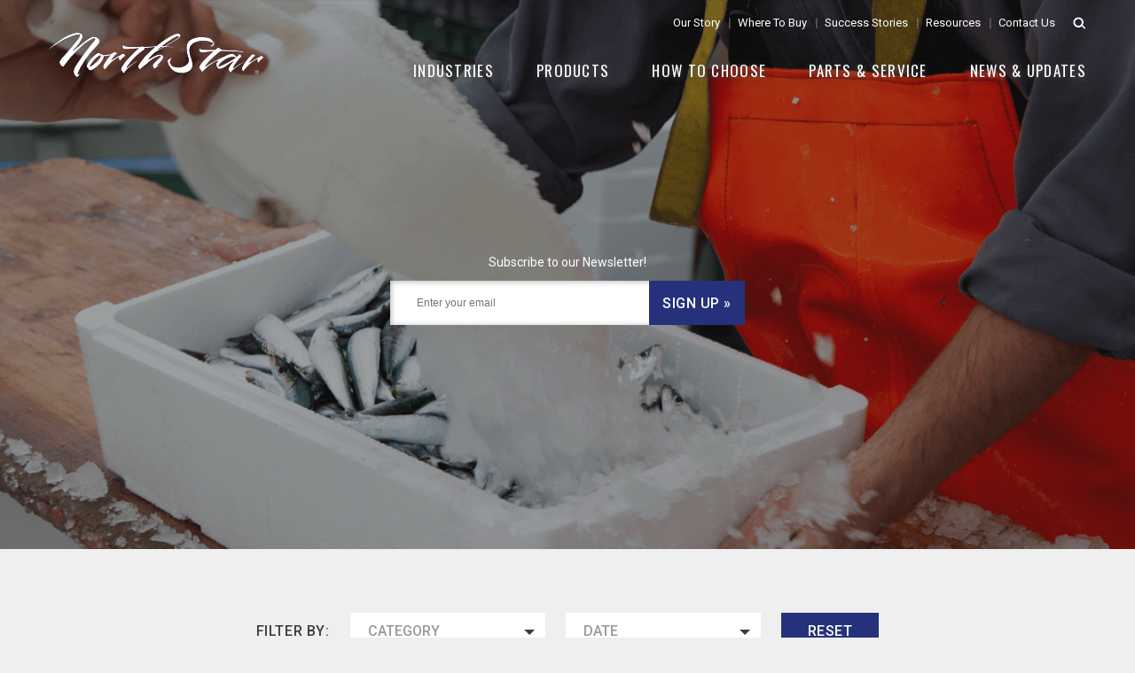

--- FILE ---
content_type: text/html; charset=utf-8
request_url: https://www.northstarice.com/blog/maintenance-videos
body_size: 3217
content:
<!DOCTYPE html> 
<html class="no-js" lang="en" >
	<head><meta http-equiv="X-UA-Compatible" content="IE=edge" >
<meta charset="utf-8">
<meta name="viewport" content="width=device-width, initial-scale=1">
<link rel="alternate" type="application/rss+xml" title="http://www.northstarice.com/" href="http://www.northstarice.com/blog/feed">
<link href="/styles/app.css" rel="stylesheet" type="text/css" media="all" />

<!--[if (gt IE 8) | (!IE)]><!-->

<script src="//ajax.googleapis.com/ajax/libs/jquery/2.0.3/jquery.min.js"></script>

<!--<![endif]-->

<!--[if lte IE 8]>

<script src="//ajax.googleapis.com/ajax/libs/jquery/1.9.0/jquery.min.js"></script>

<![endif]-->

<!--[if lte IE 8]>

<link rel="stylesheet" type="text/css" href="styles/ie876fix.css" />

<script type="text/javascript" src="/scripts/ie/respond.min.js"></script>

<![endif]-->

		<title> | North Star Best Commercial & Industrial Flake Ice Machines, Ice Storage, Ice Delivery Systems</title>
<meta name="keywords" content="" />
<meta name="description" content="" />
	<!-- Global Site Tag (gtag.js) - Google Analytics -->
<script async src="https://www.googletagmanager.com/gtag/js?id=UA-106510085-1"></script>
<script>
  window.dataLayer = window.dataLayer || [];
  function gtag(){dataLayer.push(arguments)};
  gtag('js', new Date());

  gtag('config', 'UA-106510085-1');
</script>
<style>
header { z-index: 100!important;}
</style>
</head>
	<body id="blog" class="blog">
		<div id="page">
			<header class="header">
	<div class="container">
		<div class="row">
			<div class="logo"><a href="/"><img src="/graphics/north-star-ice-logo.png" width="242" height="50" alt="logo"></a></div>
			<div class="main-nav">
				<div class="nav-icon"><span></span><span></span><span></span></div>
				<nav class="top-nav">
				<!-- Google Translate -->
						<div id="google_translate_element"></div><script type="text/javascript">
						function googleTranslateElementInit() {
						  new google.translate.TranslateElement({pageLanguage: 'en', includedLanguages: 'ar,de,es,fr,id,ko,pt,th,vi,zh-CN', layout: google.translate.TranslateElement.InlineLayout.SIMPLE}, 'google_translate_element');
						}
						</script><script type="text/javascript" src="//translate.google.com/translate_a/element.js?cb=googleTranslateElementInit"></script>
					<input id="desktop-search" class="search-input" placeholder="Search..." value="" onkeypress="if (event.keyCode == 13) location='/search/' + document.getElementById('srch-input').value">
					<a href="javascript:void(0)" class="search-button"><img src="/graphics/icon1.png" width="15" height="14" alt="icon"></a>
					
<ul class="efelle-menu">
	<li><a href="/about" class="first" target="_self" title="Our Story">Our Story</a></li>
	<li><a href="/where-to-buy" target="_self" title="Where To Buy">Where To Buy</a></li>
	<li><a href="/blog/success-stories" target="_self" title="Success Stories">Success Stories</a></li>
	<li><a href="/faqs/resources" target="_self" title="Resources">Resources</a></li>
	<li><a href="/form/contact-us" class="last" target="_self" title="Contact Us">Contact Us</a></li>
</ul>

					<div class="clear"></div>
				</nav>
				<nav class="nav" id="main-menu" role="navigation" aria-label="Main Navigation">
					
<nav class="efelle-dropdown">

<ul class="efelle-menu">
	<li class="is-parent"><a href="/catalog/product-applications" class="first" target="_self" title="Industries">Industries</a>
	
<ul>
		<li><a href="/catalog/industrial-ice-equipment/seafood" class="first" target="_self" title="Seafood">Seafood</a></li>
		<li><a href="/catalog/industrial-ice-equipment/meat-and-poultry" target="_self" title="Meat & Poultry">Meat & Poultry</a></li>
		<li><a href="/catalog/industrial-ice-equipment/concrete-cooling" target="_self" title="Concrete Cooling">Concrete Cooling</a></li>
		<li><a href="/catalog/industrial-ice-equipment/packaged-ice" target="_self" title="Packaged Ice">Packaged Ice</a></li>
		<li><a href="/catalog/industrial-ice-equipment/bakery" class="last" target="_self" title="Bakery">Bakery</a></li>
		<li><a href="/catalog/industrial-ice-equipment/produce" target="_self" title="Produce">Produce</a></li>
		<li><a href="/catalog/industrial-ice-equipment/snowmaking" target="_self" title="Snowmaking">Snowmaking</a></li>
		<li><a href="/catalog/industrial-ice-equipment/chemical-and-dyestuff" target="_self" title="Chemical & Dyestuff">Chemical & Dyestuff</a></li>
	</ul>
	</li>
	<li class="is-parent"><a href="/catalog/equipment-overview" target="_self" title="Products">Products</a>
	
<ul>
		<li><a href="/catalog/equipment-overview/cascade-series-flake-ice-makers" class="first" target="_self" title="Commercial Flake Ice Machines">Commercial Flake Ice Machines</a></li>
		<li><a href="/catalog/equipment-overview/flake-ice-makers" target="_self" title="Industrial Flake Ice Machines">Industrial Flake Ice Machines</a></li>
		<li><a href="/catalog/equipment-overview/liquid-ice-makers" target="_self" title="Liquid Ice Machines">Liquid Ice Machines</a></li>
		<li><a href="/catalog/equipment-overview/ice-storage-systems" target="_self" title="Ice Storage Systems">Ice Storage Systems</a></li>
		<li><a href="/catalog/equipment-overview/ice-delivery-systems" class="last" target="_self" title="Ice Delivery Systems">Ice Delivery Systems</a></li>
		<li><a href="/catalog/equipment-overview/other-products" target="_self" title="Other Products">Other Products</a></li>
	</ul>
	</li>
	<li class="is-parent"><a href="/how-to-choose" target="_self" title="How To Choose">How to Choose</a>
	
<ul>
		<li><a href="/faqs/why-flake-ice" class="first" target="_self" title="Why Flake Ice">Why Flake Ice</a></li>
		<li><a href="/faqs/which-ice-maker-model" target="_self" title="Choose Your Ice Maker Model">Choose Your Ice Maker Model</a></li>
		<li><a href="/faqs/what-type-of-ice-storage" target="_self" title="Choose Your Ice Storage System">Choose Your Ice Storage System</a></li>
		<li><a href="/faqs/which-freezing-surface" target="_self" title="Choose Your Ice Delivery System">Choose Your Ice Delivery System</a></li>
	</ul>
	</li>
	<li><a href="/parts-and-service" target="_self" title="Parts & Service">Parts & Service</a></li>
	<li><a href="/blog/news-and-updates" class="last" target="_self" title="News & Updates">News & Updates</a></li>
</ul>
</nav>

					<div class="clear"></div>
					<div class="mob_nav">
						
<ul class="efelle-menu">
	<li><a href="/about" class="first" target="_self" title="Our Story">Our Story</a></li>
	<li><a href="/where-to-buy" target="_self" title="Where To Buy">Where To Buy</a></li>
	<li><a href="/blog/success-stories" target="_self" title="Success Stories">Success Stories</a></li>
	<li><a href="/faqs/resources" target="_self" title="Resources">Resources</a></li>
	<li><a href="/form/contact-us" class="last" target="_self" title="Contact Us">Contact Us</a></li>
</ul>


						<ul class="mob-search">
							<li>
								<a href="javascript:void(0)" class="search-button"><img src="/graphics/icon1.png" width="15" height="14" alt="icon"></a>
								<input id="mobile-search" class="search-input" placeholder="Search..." value="" onkeypress="if (event.keyCode == 13) location='/search/' + document.getElementById('srch-input').value">
							</li>

						</ul>
					</div>
				</nav>
			</div>
			<div class="clear"></div>
		</div>
	</div>
</header>
			<div class="banner" style="background:url(/uploads/masthead/northstar-mast-blog.png) no-repeat center black ; background-size:cover;">
				<div class="banner-in">
					<div class="banner-cont">
						<h1></h1>
						<div class="newsletter-footer">
							<p>Subscribe to our Newsletter!</p>
		            		<form id="newsletterv3_simple" class="newsletterv3_form" role="form" novalidate="novalidate">
  <input type="hidden" name="formstart" value="1769581701"/>
  <input type="hidden" name="formtype" value="signup"/>
  <input type="hidden" name="categories[]" value="1"/>
  <div class="form-wrap">
  	<input type="email" required="required" name="subscriber[email]"  class="footer_contact_input" value='' placeholder="Enter your email">
  	<button class="btn6" type="submit" value="">Sign Up »</button>
  </div>
</form>

		            	</div>
					</div> 
				</div>
			</div>
			<!--intro-section-->
<div class="blog-section news-blog">
	<div class="container">
		<div class="row">
			<div class="filter-section">
				<label>filter by: </label>
				<select class="selectpicker" title="Category" onchange="location = this.value;">
					
						<option value="/blog/news-and-updates/category/company-news"><a href="company-news">Company News</a></option>
					
						<option value="/blog/news-and-updates/category/maintenance-videos"><a href="maintenance-videos">Maintenance Videos</a></option>
					
						<option value="/blog/news-and-updates/category/concrete-cooling"><a href="concrete-cooling">Concrete Cooling</a></option>
					
						<option value="/blog/news-and-updates/category/seafood"><a href="seafood">Seafood</a></option>
					
						<option value="/blog/news-and-updates/category/meat-and-poultry"><a href="meat-and-poultry">Meat & Poultry</a></option>
					
						<option value="/blog/news-and-updates/category/bakery"><a href="bakery">Bakery</a></option>
					
						<option value="/blog/news-and-updates/category/produce"><a href="produce">Produce</a></option>
					
						<option value="/blog/news-and-updates/category/tip-of-the-week"><a href="tip-of-the-week">Tip of the Week</a></option>
					
						<option value="/blog/news-and-updates/category/ice-maker-maintenance"><a href="ice-maker-maintenance">Ice Maker Maintenance</a></option>
					
				</select>
				<select class="selectpicker" title="Date" onchange="location = this.value;">
					
				</select>
				<div class="btn6"><a href="/blog">reset</a></div>
			</div>
			<ul>
				
			</ul>
			<div class="clear"></div>
		</div>
		<div class="row">
			<div class="page_nav">
		    	<div class="blog_pages_prevnext">
	<a href="javascript:void(0)" title="Previous" rel="prev">&laquo; Previous</a> | <a href="javascript:void(0)" title="Next" rel="next">Next &raquo;</a>
</div>

<div class="blog_pages_select">
	Go to Page: <select id="blog_pagination" onchange="location.href='/blog//archives/page-' + $(this).val()" class="selectpicker"><option value="1" selected="selected">1</option>
</select>
</div>
		    	<div class="clearfix"></div>
		    </div>
		</div>
	</div>
</div>
<!--intro-section end-->
			<div class="contact-section">
	
		<div class="contact-left col-lg-5">
			<figure><img class="lazy" data-original="/menubar/22-off--1-1-1498762102.jpg" width="585" height="564" alt="We ship and install equipment worldwide"></figure>
		</div>
		<div class="contact-right col-lg-7 col-sm-6">
			<h3>We ship and install<br />
equipment worldwide</h3>

<p><a class="btn6" href="/form/request-a-quote" target="_self">Request a quote</a></p>
		</div>
		<div class="clear"></div>
	
</div>
			<!--footer-->
<footer class="footer">
	<div class="container">
		<div class="row">
			<div class="fot-nav">
				
<ul class="efelle-menu">
	<li><a href="/faqs/resources" class="first" target="_self" title="Resources">Resources</a></li>
	<li><a href="/form/request-a-quote" target="_self" title="Request Quote">Request Quote</a></li>
	<li><a href="/capacity-calculator" target="_self" title="Capacity Calculator">Capacity Calculator</a></li>
	<li><a href="/blog/news-and-updates" target="_self" title="News & Updates">News & Updates</a></li>
	<li><a href="/form/contact-us" class="last" target="_self" title="Contact Us">Contact Us</a></li>
</ul>

			</div>
			<div class="fot-middle container">
			<div class="newsletter-logo"><!--Removed with Newsletter form: col-md-4 col-md-push-2-->
					<a href="/" class="last"><img src="/graphics/north-star-ice-logo-footer.png" width="226" height="66" alt="fot-logo"></a>
					
						<a href="https://www.facebook.com/northstarice" target="_blank"><i class="fa fa-facebook"></i></a>
					
						<a href="https://www.linkedin.com/company-beta/1027896/" target="_blank"><i class="fa fa-linkedin"></i></a>
					
						<a href="https://www.youtube.com/channel/UCSzEFGRnBHIIdrYUc0va7IQ" target="_blank"><i class="fa fa-youtube"></i></a>
					
				</div>
				<!-- Remove Newsletter Form, #440-->
			<!--<div class="newsletter-footer col-md-8 col-md-push-1">
					<p>Subscribe to our Newsletter!</p>
            		<form id="newsletterv3_simple" class="newsletterv3_form" role="form" novalidate="novalidate">
  <input type="hidden" name="formstart" value="1769581701"/>
  <input type="hidden" name="formtype" value="signup"/>
  <input type="hidden" name="categories[]" value="1"/>
  <div class="form-wrap">
  	<input type="email" required="required" name="subscriber[email]"  class="footer_contact_input" value='' placeholder="Enter your email">
  	<button class="btn6" type="submit" value="">Sign Up »</button>
  </div>
</form>

            	</div>-->
			</div>
			<div class="copy-right">
				<p>&copy; 2025 North Star Ice Equipment - <a href="http://seattlewebdesign.com" target="_blank" title="Seattle Website Design Agency" type="Seattle Web Design Agency">Web design</a> by efelle</p>
				
<ul class="efelle-menu">
	<li><a href="/form/contact-us" class="first" target="_self" title="Careers">Careers</a></li>
	<li><a href="/privacy-notice" target="_self" title="Privacy">Privacy</a></li>
	<li><a href="/sitemap" class="last" target="_self" title="Sitemap">Sitemap</a></li>
</ul>

				<div class="clear"></div>
			</div>
		</div>
	</div>
</footer>
<!--footer end-->
		</div> <!-- end #page -->
	<script src="/scripts/efelle.js" type="text/javascript"></script>

<script src="/scripts/module.js" type="text/javascript"></script>
</body>
</html>

--- FILE ---
content_type: text/css
request_url: https://www.northstarice.com/styles/app.css
body_size: 63679
content:
@import"https://fonts.googleapis.com/css?family=Oswald";@import"https://fonts.googleapis.com/css?family=Roboto:100,100i,300,300i,400,400i,500,500i,700,700i";@charset "UTF-8";/*!
 *  Font Awesome 4.7.0 by @davegandy - http://fontawesome.io - @fontawesome
 *  License - http://fontawesome.io/license (Font: SIL OFL 1.1, CSS: MIT License)
 */.mm-menu,.mm-panels,.mm-panels>.mm-panel{margin:0;left:0;right:0;top:0;z-index:0;box-sizing:border-box}.mm-btn,.mm-menu{box-sizing:border-box}.mm-listview a,.mm-listview a:hover,.mm-navbar a,.mm-navbar a:hover{text-decoration:none}.mm-listview .mm-next:before,.mm-listview>li:not(.mm-divider):after,.mm-next:after,.mm-prev:before{content:'';bottom:0}.mm-hidden{display:none!important}.mm-menu,.mm-panels>.mm-panel:not(.mm-hidden){display:block}.mm-wrapper{overflow-x:hidden;position:relative}.mm-menu{padding:0;position:absolute;bottom:0}.mm-panels,.mm-panels>.mm-panel{background:inherit;border-color:inherit;position:absolute;bottom:0}.mm-btn,.mm-panel.mm-highest{z-index:1}.mm-panels{overflow:hidden}.mm-panel{transition:transform .4s ease;-ms-transform:translate(100%,0);transform:translate(100%,0);transform:translate3d(100%,0,0)}.mm-panel.mm-opened{-ms-transform:translate(0,0);transform:translate(0,0);transform:translate3d(0,0,0)}.mm-panel.mm-subopened{-ms-transform:translate(-30%,0);transform:translate(-30%,0);transform:translate3d(-30%,0,0)}.mm-panels>.mm-panel{-webkit-overflow-scrolling:touch;overflow:scroll;overflow-x:hidden;overflow-y:auto;padding:0 20px}.mm-listview .mm-divider,.mm-listview>li>a,.mm-listview>li>span,.mm-navbar .mm-title{text-overflow:ellipsis;white-space:nowrap;overflow:hidden}.mm-panels>.mm-panel.mm-hasnavbar{padding-top:40px}.mm-panels>.mm-panel:after,.mm-panels>.mm-panel:before{content:'';display:block;height:20px}.mm-vertical .mm-panel{-ms-transform:none!important;transform:none!important}.mm-listview .mm-vertical .mm-panel,.mm-vertical .mm-listview .mm-panel{display:none;padding:10px 0 10px 10px}.mm-listview .mm-vertical .mm-panel .mm-listview>li:last-child:after,.mm-vertical .mm-listview .mm-panel .mm-listview>li:last-child:after{border-color:transparent}.mm-vertical li.mm-opened>.mm-panel,li.mm-vertical.mm-opened>.mm-panel{display:block}.mm-listview>li.mm-vertical>.mm-next,.mm-vertical .mm-listview>li>.mm-next{height:40px;bottom:auto}.mm-listview>li.mm-vertical>.mm-next:after,.mm-vertical .mm-listview>li>.mm-next:after{top:16px;bottom:auto}.mm-listview>li.mm-vertical.mm-opened>.mm-next:after,.mm-vertical .mm-listview>li.mm-opened>.mm-next:after{-ms-transform:rotate(225deg);transform:rotate(225deg);right:19px}.mm-btn{width:40px;height:40px;position:absolute;top:0}.mm-clear:after,.mm-clear:before,.mm-close:after,.mm-close:before{content:'';border:2px solid transparent;display:block;width:5px;height:5px;margin:auto;position:absolute;top:0;bottom:0;-ms-transform:rotate(-45deg);transform:rotate(-45deg)}.mm-clear:before,.mm-close:before{border-right:none;border-bottom:none;right:18px}.mm-clear:after,.mm-close:after{border-left:none;border-top:none;right:25px}.mm-next:after,.mm-prev:before{border-top:2px solid transparent;border-left:2px solid transparent;display:block;width:8px;height:8px;margin:auto;position:absolute;top:0}.mm-prev:before{-ms-transform:rotate(-45deg);transform:rotate(-45deg);left:23px;right:auto}.mm-next:after{-ms-transform:rotate(135deg);transform:rotate(135deg);right:23px;left:auto}.mm-navbar{border-bottom:1px solid;border-color:inherit;text-align:center;line-height:20px;height:40px;padding:0 40px;margin:0;position:absolute;top:0;left:0;right:0}.mm-navbar>*{display:block;padding:10px 0}.mm-navbar .mm-btn:first-child{left:0}.mm-navbar .mm-btn:last-child{text-align:right;right:0}.mm-panel .mm-navbar{display:none}.mm-panel.mm-hasnavbar .mm-navbar{display:block}.mm-listview,.mm-listview>li{list-style:none;display:block;padding:0;margin:0}.mm-listview{font:inherit;font-size:14px;line-height:20px}.mm-listview>li{position:relative}.mm-listview>li,.mm-listview>li .mm-next,.mm-listview>li .mm-next:before,.mm-listview>li:after{border-color:inherit}.mm-listview>li>a,.mm-listview>li>span{color:inherit;display:block;padding:10px 10px 10px 20px;margin:0}.mm-listview>li:not(.mm-divider):after{border-bottom-width:1px;border-bottom-style:solid;display:block;position:absolute;right:0;left:20px}.mm-listview .mm-next{background:rgba(3,2,1,0);width:50px;padding:0;position:absolute;right:0;top:0;bottom:0;z-index:2}.mm-listview .mm-next:before{border-left-width:1px;border-left-style:solid;display:block;position:absolute;top:0;left:0}.mm-listview .mm-next+a,.mm-listview .mm-next+span{margin-right:50px}.mm-listview .mm-next.mm-fullsubopen{width:100%}.mm-listview .mm-next.mm-fullsubopen:before{border-left:none}.mm-listview .mm-next.mm-fullsubopen+a,.mm-listview .mm-next.mm-fullsubopen+span{padding-right:50px;margin-right:0}.mm-panels>.mm-panel>.mm-listview{margin:20px -20px}.mm-panels>.mm-panel>.mm-listview:first-child,.mm-panels>.mm-panel>.mm-navbar+.mm-listview{margin-top:-20px}.mm-listview .mm-inset{list-style:disc inside;padding:0 10px 15px 40px;margin:0}.mm-listview .mm-inset>li{padding:5px 0}.mm-listview .mm-divider{font-size:10px;text-transform:uppercase;text-indent:20px;line-height:25px}.mm-listview .mm-spacer{padding-top:40px}.mm-listview .mm-spacer>.mm-next{top:40px}.mm-listview .mm-spacer.mm-divider{padding-top:25px}.mm-menu{background:#f3f3f3;border-color:rgba(0,0,0,.1);color:rgba(0,0,0,.75)}.mm-menu .mm-navbar a,.mm-menu .mm-navbar>*{color:rgba(0,0,0,.3)}.mm-menu .mm-btn:after,.mm-menu .mm-btn:before{border-color:rgba(0,0,0,.3)}.mm-menu .mm-listview{border-color:rgba(0,0,0,.1)}.mm-menu .mm-listview>li .mm-next:after{border-color:rgba(0,0,0,.3)}.mm-menu .mm-listview>li a:not(.mm-next){-webkit-tap-highlight-color:rgba(255,255,255,.5);tap-highlight-color:rgba(255,255,255,.5)}.mm-menu .mm-listview>li.mm-selected>a:not(.mm-next),.mm-menu .mm-listview>li.mm-selected>span{background:rgba(255,255,255,.5)}.mm-menu .mm-divider,.mm-menu .mm-listview>li.mm-opened.mm-vertical>.mm-panel,.mm-menu .mm-listview>li.mm-opened.mm-vertical>a.mm-next,.mm-menu.mm-vertical .mm-listview>li.mm-opened>.mm-panel,.mm-menu.mm-vertical .mm-listview>li.mm-opened>a.mm-next{background:rgba(0,0,0,.05)}.mm-page{box-sizing:border-box;position:relative}.mm-slideout{transition:transform .4s ease;z-index:1}html.mm-opened{overflow-x:hidden;position:relative}html.mm-blocking,html.mm-blocking body{overflow:hidden}html.mm-background .mm-page{background:inherit}#mm-blocker{background:rgba(3,2,1,0);display:none;width:100%;height:100%;position:fixed;top:0;left:0;z-index:2}html.mm-blocking #mm-blocker{display:block}.mm-menu.mm-offcanvas{z-index:0;display:none;position:fixed;width:80%;min-width:140px;max-width:440px}.mm-menu.mm-offcanvas.mm-current{display:block}.mm-menu.mm-offcanvas.mm-no-csstransforms.mm-current.mm-opened{z-index:10}html.mm-opening .mm-slideout{-ms-transform:translate(80%,0);transform:translate(80%,0);transform:translate3d(80%,0,0)}@media all and (max-width:175px){html.mm-opening .mm-slideout{-ms-transform:translate(140px,0);transform:translate(140px,0);transform:translate3d(140px,0,0)}}@media all and (min-width:550px){html.mm-opening .mm-slideout{-ms-transform:translate(440px,0);transform:translate(440px,0);transform:translate3d(440px,0,0)}}.mm-menu.mm-offcanvas.mm-autoheight.mm-bottom,.mm-menu.mm-offcanvas.mm-autoheight.mm-top{max-height:80%}.mm-menu.mm-offcanvas.mm-autoheight.mm-bottom.mm-fullscreen,.mm-menu.mm-offcanvas.mm-autoheight.mm-top.mm-fullscreen{max-height:100%}.mm-menu.mm-offcanvas.mm-measureheight .mm-panel{display:block!important}.mm-menu.mm-offcanvas.mm-measureheight>.mm-panels>.mm-panel{bottom:auto!important;height:auto!important}.mm-menu.mm-columns{transition-property:transform,width,max-width}.mm-menu.mm-columns .mm-panels>.mm-panel{width:100%;right:auto;display:none;transition-property:transform,width}.mm-menu.mm-columns .mm-panels>.mm-panel.mm-opened{border-right:1px solid;border-color:inherit;display:block;-ms-transform:translate(0,0);transform:translate(0,0);transform:translate3d(0,0,0)}.mm-menu.mm-columns .mm-panels>.mm-panel.mm-subopened{-ms-transform:translate(-100%,0);transform:translate(-100%,0);transform:translate3d(-100%,0,0);z-index:2}.mm-menu.mm-columns .mm-panels>.mm-panel.mm-columns-0{-ms-transform:translate(0,0);transform:translate(0,0);transform:translate3d(0,0,0)}.mm-menu.mm-columns .mm-panels>.mm-panel.mm-opened:not([class*=mm-columns-])~.mm-panel:not(.mm-opened).mm-columns-0{display:block;-ms-transform:translate(100%,0);transform:translate(100%,0);transform:translate3d(100%,0,0)}.mm-menu.mm-offcanvas.mm-columns-0{width:80%;min-width:140px;max-width:0}html.mm-opening.mm-columns-0 .mm-slideout{-ms-transform:translate(80%,0);transform:translate(80%,0);transform:translate3d(80%,0,0)}@media all and (max-width:175px){html.mm-opening.mm-columns-0 .mm-slideout{-ms-transform:translate(140px,0);transform:translate(140px,0);transform:translate3d(140px,0,0)}}@media all and (min-width:0px){html.mm-opening.mm-columns-0 .mm-slideout{-ms-transform:translate(0,0);transform:translate(0,0);transform:translate3d(0,0,0)}}html.mm-right.mm-opening.mm-columns-0 .mm-slideout{-ms-transform:translate(-80%,0);transform:translate(-80%,0);transform:translate3d(-80%,0,0)}@media all and (max-width:175px){html.mm-right.mm-opening.mm-columns-0 .mm-slideout{-ms-transform:translate(-140px,0);transform:translate(-140px,0);transform:translate3d(-140px,0,0)}}@media all and (min-width:0px){html.mm-right.mm-opening.mm-columns-0 .mm-slideout{-ms-transform:translate(0,0);transform:translate(0,0);transform:translate3d(0,0,0)}}.mm-menu.mm-columns .mm-panels>.mm-panel.mm-columns-1{-ms-transform:translate(100%,0);transform:translate(100%,0);transform:translate3d(100%,0,0)}.mm-menu.mm-columns .mm-panels>.mm-panel.mm-opened:not([class*=mm-columns-])~.mm-panel:not(.mm-opened).mm-columns-1{display:block;-ms-transform:translate(200%,0);transform:translate(200%,0);transform:translate3d(200%,0,0)}.mm-menu.mm-offcanvas.mm-columns-1{width:80%;min-width:140px;max-width:440px}html.mm-opening.mm-columns-1 .mm-slideout{-ms-transform:translate(80%,0);transform:translate(80%,0);transform:translate3d(80%,0,0)}@media all and (max-width:175px){html.mm-opening.mm-columns-1 .mm-slideout{-ms-transform:translate(140px,0);transform:translate(140px,0);transform:translate3d(140px,0,0)}}@media all and (min-width:550px){html.mm-opening.mm-columns-1 .mm-slideout{-ms-transform:translate(440px,0);transform:translate(440px,0);transform:translate3d(440px,0,0)}}html.mm-right.mm-opening.mm-columns-1 .mm-slideout{-ms-transform:translate(-80%,0);transform:translate(-80%,0);transform:translate3d(-80%,0,0)}@media all and (max-width:175px){html.mm-right.mm-opening.mm-columns-1 .mm-slideout{-ms-transform:translate(-140px,0);transform:translate(-140px,0);transform:translate3d(-140px,0,0)}}@media all and (min-width:550px){html.mm-right.mm-opening.mm-columns-1 .mm-slideout{-ms-transform:translate(-440px,0);transform:translate(-440px,0);transform:translate3d(-440px,0,0)}}.mm-menu.mm-columns-1 .mm-panels>.mm-panel{width:100%}.mm-menu.mm-columns .mm-panels>.mm-panel.mm-columns-2{-ms-transform:translate(200%,0);transform:translate(200%,0);transform:translate3d(200%,0,0)}.mm-menu.mm-columns .mm-panels>.mm-panel.mm-opened:not([class*=mm-columns-])~.mm-panel:not(.mm-opened).mm-columns-2{display:block;-ms-transform:translate(300%,0);transform:translate(300%,0);transform:translate3d(300%,0,0)}.mm-menu.mm-offcanvas.mm-columns-2{width:80%;min-width:140px;max-width:880px}html.mm-opening.mm-columns-2 .mm-slideout{-ms-transform:translate(80%,0);transform:translate(80%,0);transform:translate3d(80%,0,0)}@media all and (max-width:175px){html.mm-opening.mm-columns-2 .mm-slideout{-ms-transform:translate(140px,0);transform:translate(140px,0);transform:translate3d(140px,0,0)}}@media all and (min-width:1100px){html.mm-opening.mm-columns-2 .mm-slideout{-ms-transform:translate(880px,0);transform:translate(880px,0);transform:translate3d(880px,0,0)}}html.mm-right.mm-opening.mm-columns-2 .mm-slideout{-ms-transform:translate(-80%,0);transform:translate(-80%,0);transform:translate3d(-80%,0,0)}@media all and (max-width:175px){html.mm-right.mm-opening.mm-columns-2 .mm-slideout{-ms-transform:translate(-140px,0);transform:translate(-140px,0);transform:translate3d(-140px,0,0)}}@media all and (min-width:1100px){html.mm-right.mm-opening.mm-columns-2 .mm-slideout{-ms-transform:translate(-880px,0);transform:translate(-880px,0);transform:translate3d(-880px,0,0)}}.mm-menu.mm-columns-2 .mm-panels>.mm-panel{width:50%}.mm-menu.mm-columns .mm-panels>.mm-panel.mm-columns-3{-ms-transform:translate(300%,0);transform:translate(300%,0);transform:translate3d(300%,0,0)}.mm-menu.mm-columns .mm-panels>.mm-panel.mm-opened:not([class*=mm-columns-])~.mm-panel:not(.mm-opened).mm-columns-3{display:block;-ms-transform:translate(400%,0);transform:translate(400%,0);transform:translate3d(400%,0,0)}.mm-menu.mm-offcanvas.mm-columns-3{width:80%;min-width:140px;max-width:1320px}html.mm-opening.mm-columns-3 .mm-slideout{-ms-transform:translate(80%,0);transform:translate(80%,0);transform:translate3d(80%,0,0)}@media all and (max-width:175px){html.mm-opening.mm-columns-3 .mm-slideout{-ms-transform:translate(140px,0);transform:translate(140px,0);transform:translate3d(140px,0,0)}}@media all and (min-width:1650px){html.mm-opening.mm-columns-3 .mm-slideout{-ms-transform:translate(1320px,0);transform:translate(1320px,0);transform:translate3d(1320px,0,0)}}html.mm-right.mm-opening.mm-columns-3 .mm-slideout{-ms-transform:translate(-80%,0);transform:translate(-80%,0);transform:translate3d(-80%,0,0)}@media all and (max-width:175px){html.mm-right.mm-opening.mm-columns-3 .mm-slideout{-ms-transform:translate(-140px,0);transform:translate(-140px,0);transform:translate3d(-140px,0,0)}}@media all and (min-width:1650px){html.mm-right.mm-opening.mm-columns-3 .mm-slideout{-ms-transform:translate(-1320px,0);transform:translate(-1320px,0);transform:translate3d(-1320px,0,0)}}.mm-menu.mm-columns-3 .mm-panels>.mm-panel{width:33.34%}.mm-menu.mm-columns .mm-panels>.mm-panel.mm-columns-4{-ms-transform:translate(400%,0);transform:translate(400%,0);transform:translate3d(400%,0,0)}.mm-menu.mm-columns .mm-panels>.mm-panel.mm-opened:not([class*=mm-columns-])~.mm-panel:not(.mm-opened).mm-columns-4{display:block;-ms-transform:translate(500%,0);transform:translate(500%,0);transform:translate3d(500%,0,0)}.mm-menu.mm-offcanvas.mm-columns-4{width:80%;min-width:140px;max-width:1760px}html.mm-opening.mm-columns-4 .mm-slideout{-ms-transform:translate(80%,0);transform:translate(80%,0);transform:translate3d(80%,0,0)}@media all and (max-width:175px){html.mm-opening.mm-columns-4 .mm-slideout{-ms-transform:translate(140px,0);transform:translate(140px,0);transform:translate3d(140px,0,0)}}@media all and (min-width:2200px){html.mm-opening.mm-columns-4 .mm-slideout{-ms-transform:translate(1760px,0);transform:translate(1760px,0);transform:translate3d(1760px,0,0)}}html.mm-right.mm-opening.mm-columns-4 .mm-slideout{-ms-transform:translate(-80%,0);transform:translate(-80%,0);transform:translate3d(-80%,0,0)}@media all and (max-width:175px){html.mm-right.mm-opening.mm-columns-4 .mm-slideout{-ms-transform:translate(-140px,0);transform:translate(-140px,0);transform:translate3d(-140px,0,0)}}@media all and (min-width:2200px){html.mm-right.mm-opening.mm-columns-4 .mm-slideout{-ms-transform:translate(-1760px,0);transform:translate(-1760px,0);transform:translate3d(-1760px,0,0)}}.mm-menu.mm-columns-4 .mm-panels>.mm-panel{width:25%}.mm-menu.mm-columns .mm-panels>.mm-panel.mm-columns-5{-ms-transform:translate(500%,0);transform:translate(500%,0);transform:translate3d(500%,0,0)}.mm-menu.mm-columns .mm-panels>.mm-panel.mm-opened:not([class*=mm-columns-])~.mm-panel:not(.mm-opened).mm-columns-5{display:block;-ms-transform:translate(600%,0);transform:translate(600%,0);transform:translate3d(600%,0,0)}.mm-menu.mm-offcanvas.mm-columns-5{width:80%;min-width:140px;max-width:2200px}html.mm-opening.mm-columns-5 .mm-slideout{-ms-transform:translate(80%,0);transform:translate(80%,0);transform:translate3d(80%,0,0)}@media all and (max-width:175px){html.mm-opening.mm-columns-5 .mm-slideout{-ms-transform:translate(140px,0);transform:translate(140px,0);transform:translate3d(140px,0,0)}}@media all and (min-width:2750px){html.mm-opening.mm-columns-5 .mm-slideout{-ms-transform:translate(2200px,0);transform:translate(2200px,0);transform:translate3d(2200px,0,0)}}html.mm-right.mm-opening.mm-columns-5 .mm-slideout{-ms-transform:translate(-80%,0);transform:translate(-80%,0);transform:translate3d(-80%,0,0)}@media all and (max-width:175px){html.mm-right.mm-opening.mm-columns-5 .mm-slideout{-ms-transform:translate(-140px,0);transform:translate(-140px,0);transform:translate3d(-140px,0,0)}}@media all and (min-width:2750px){html.mm-right.mm-opening.mm-columns-5 .mm-slideout{-ms-transform:translate(-2200px,0);transform:translate(-2200px,0);transform:translate3d(-2200px,0,0)}}.mm-menu.mm-columns-5 .mm-panels>.mm-panel{width:20%}.mm-menu.mm-columns .mm-panels>.mm-panel.mm-columns-6{-ms-transform:translate(600%,0);transform:translate(600%,0);transform:translate3d(600%,0,0)}.mm-menu.mm-columns .mm-panels>.mm-panel.mm-opened:not([class*=mm-columns-])~.mm-panel:not(.mm-opened).mm-columns-6{display:block;-ms-transform:translate(700%,0);transform:translate(700%,0);transform:translate3d(700%,0,0)}.mm-menu.mm-offcanvas.mm-columns-6{width:80%;min-width:140px;max-width:2640px}html.mm-opening.mm-columns-6 .mm-slideout{-ms-transform:translate(80%,0);transform:translate(80%,0);transform:translate3d(80%,0,0)}@media all and (max-width:175px){html.mm-opening.mm-columns-6 .mm-slideout{-ms-transform:translate(140px,0);transform:translate(140px,0);transform:translate3d(140px,0,0)}}@media all and (min-width:3300px){html.mm-opening.mm-columns-6 .mm-slideout{-ms-transform:translate(2640px,0);transform:translate(2640px,0);transform:translate3d(2640px,0,0)}}html.mm-right.mm-opening.mm-columns-6 .mm-slideout{-ms-transform:translate(-80%,0);transform:translate(-80%,0);transform:translate3d(-80%,0,0)}@media all and (max-width:175px){html.mm-right.mm-opening.mm-columns-6 .mm-slideout{-ms-transform:translate(-140px,0);transform:translate(-140px,0);transform:translate3d(-140px,0,0)}}@media all and (min-width:3300px){html.mm-right.mm-opening.mm-columns-6 .mm-slideout{-ms-transform:translate(-2640px,0);transform:translate(-2640px,0);transform:translate3d(-2640px,0,0)}}.mm-menu.mm-columns-6 .mm-panels>.mm-panel{width:16.67%}em.mm-counter{font:inherit;font-size:14px;font-style:normal;text-indent:0;line-height:20px;display:block;margin-top:-10px;position:absolute;right:45px;top:50%}em.mm-counter+a.mm-next{width:90px}em.mm-counter+a.mm-next+a,em.mm-counter+a.mm-next+span{margin-right:90px}em.mm-counter+a.mm-fullsubopen{padding-left:0}.mm-listview em.mm-counter+.mm-next.mm-fullsubopen+a,.mm-listview em.mm-counter+.mm-next.mm-fullsubopen+span,em.mm-counter+a.mm-fullsubopen+a,em.mm-counter+a.mm-fullsubopen+span{padding-right:90px}.mm-vertical>.mm-counter{top:12px;margin-top:0}.mm-vertical.mm-spacer>.mm-counter{margin-top:40px}.mm-nosubresults>.mm-counter{display:none}.mm-menu em.mm-counter{color:rgba(0,0,0,.3)}.mm-divider>span{text-overflow:ellipsis;white-space:nowrap;overflow:hidden;padding:0;line-height:25px}.mm-divider.mm-opened a.mm-next:after{-ms-transform:rotate(45deg);transform:rotate(45deg)}.mm-collapsed:not(.mm-uncollapsed){display:none}.mm-fixeddivider{background:inherit;display:none;position:absolute;top:0;left:0;right:0;z-index:2;-ms-transform:translate(0,0);transform:translate(0,0);transform:translate3d(0,0,0)}.mm-fixeddivider:after{content:none!important;display:none!important}.mm-hasdividers .mm-fixeddivider{display:block}.mm-menu .mm-fixeddivider span{background:rgba(0,0,0,.05)}html.mm-opened.mm-dragging .mm-menu,html.mm-opened.mm-dragging .mm-slideout{transition-duration:0s}.mm-menu.mm-dropdown{box-shadow:0 2px 10px rgba(0,0,0,.3);height:80%}html.mm-dropdown .mm-slideout{-ms-transform:none!important;transform:none!important;z-index:0}html.mm-dropdown #mm-blocker{transition-delay:0s!important;z-index:1}html.mm-dropdown .mm-menu{z-index:2}html.mm-dropdown.mm-opened:not(.mm-opening) .mm-menu{display:none}.mm-menu.mm-tip:before{content:'';background:inherit;box-shadow:0 2px 10px rgba(0,0,0,.3);display:block;width:15px;height:15px;position:absolute;z-index:0;-ms-transform:rotate(45deg);transform:rotate(45deg)}.mm-menu.mm-tipleft:before{left:22px}.mm-menu.mm-tipright:before{right:22px}.mm-menu.mm-tiptop:before{top:-8px}.mm-menu.mm-tipbottom:before{bottom:-8px}.mm-iconpanel .mm-panel{transition-property:transform,left}.mm-iconpanel .mm-panel.mm-opened{border-left:1px solid;border-color:inherit}.mm-iconpanel .mm-panel.mm-subopened{overflow-y:hidden;left:-40px;-ms-transform:translate(0,0);transform:translate(0,0);transform:translate3d(0,0,0)}.mm-iconpanel .mm-panel.mm-iconpanel-0{left:0}.mm-iconpanel .mm-panel.mm-iconpanel-1{left:40px}.mm-iconpanel .mm-panel.mm-iconpanel-2{left:80px}.mm-iconpanel .mm-panel.mm-iconpanel-3{left:120px}.mm-iconpanel .mm-panel.mm-iconpanel-4{left:160px}.mm-iconpanel .mm-panel.mm-iconpanel-5{left:200px}.mm-iconpanel .mm-panel.mm-iconpanel-6{left:240px}.mm-subblocker{background:inherit;opacity:0;-ms-filter:"progid:DXImageTransform.Microsoft.Alpha(Opacity=0)";display:block;transition:opacity .4s ease}.mm-subopened .mm-subblocker{opacity:.6;-ms-filter:"progid:DXImageTransform.Microsoft.Alpha(Opacity=60)";position:absolute;top:0;right:0;bottom:-100000px;left:0;z-index:3}.mm-keyboardfocus a:focus{outline:0}.mm-menu.mm-keyboardfocus a:focus{background:rgba(255,255,255,.5)}.mm-navbar-bottom,.mm-navbar-top~.mm-navbar-top{border-bottom:none}.mm-menu>.mm-navbar{background:inherit;padding:0;z-index:3;-ms-transform:translate(0,0);transform:translate(0,0);transform:translate3d(0,0,0)}.mm-navbar-bottom{border-top-width:1px;border-top-style:solid;top:auto;bottom:0}.mm-navbar-bottom~.mm-navbar-bottom{border-top:none}.mm-navbar.mm-hasbtns{padding:0 40px}.mm-navbar[class*=mm-navbar-content-]>*{box-sizing:border-box;display:block;float:left}.mm-navbar .mm-breadcrumbs{text-overflow:ellipsis;white-space:nowrap;overflow:hidden;-webkit-overflow-scrolling:touch;overflow-x:auto;text-align:left;padding:0 0 0 17px}.mm-navbar .mm-breadcrumbs>*{display:inline-block;padding:10px 3px}.mm-navbar .mm-breadcrumbs>a{text-decoration:underline}.mm-navbar.mm-hasbtns .mm-breadcrumbs{margin-left:-40px}.mm-navbar.mm-hasbtns .mm-btn:not(.mm-hidden)+.mm-breadcrumbs{margin-left:0;padding-left:0}.mm-navbar-top-1{top:0}.mm-hasnavbar-top-1 .mm-panels,.mm-navbar-top-2{top:40px}.mm-hasnavbar-top-2 .mm-panels,.mm-navbar-top-3{top:80px}.mm-hasnavbar-top-3 .mm-panels,.mm-navbar-top-4{top:120px}.mm-hasnavbar-top-4 .mm-panels{top:160px}.mm-navbar-bottom-1{bottom:0}.mm-hasnavbar-bottom-1 .mm-panels,.mm-navbar-bottom-2{bottom:40px}.mm-hasnavbar-bottom-2 .mm-panels,.mm-navbar-bottom-3{bottom:80px}.mm-hasnavbar-bottom-3 .mm-panels,.mm-navbar-bottom-4{bottom:120px}.mm-hasnavbar-bottom-4 .mm-panels{bottom:160px}.mm-navbar-size-2{height:80px}.mm-navbar-size-3{height:120px}.mm-navbar-size-4{height:160px}.mm-navbar-content-2>*{width:50%}.mm-navbar-content-3>*{width:33.33%}.mm-navbar-content-4>*{width:25%}.mm-navbar-content-5>*{width:20%}.mm-navbar-content-6>*{width:16.67%}.mm-menu.mm-rtl{direction:rtl}.mm-menu.mm-rtl.mm-offcanvas{right:auto}.mm-menu.mm-rtl .mm-panel:not(.mm-opened){-ms-transform:translate(-100%,0);transform:translate(-100%,0);transform:translate3d(-100%,0,0)}.mm-menu.mm-rtl .mm-panel.mm-subopened{-ms-transform:translate(30%,0);transform:translate(30%,0);transform:translate3d(30%,0,0)}.mm-menu.mm-rtl .mm-navbar .mm-btn:first-child{left:auto;right:0}.mm-menu.mm-rtl .mm-navbar .mm-btn:last-child{right:auto;left:0}.mm-menu.mm-rtl .mm-navbar .mm-next:after{-ms-transform:rotate(-45deg);transform:rotate(-45deg);left:23px;right:auto}.mm-menu.mm-rtl .mm-navbar .mm-prev:before{-ms-transform:rotate(135deg);transform:rotate(135deg);right:23px;left:auto}.mm-menu.mm-rtl .mm-listview>li:not(.mm-divider):after{left:0;right:20px}.mm-menu.mm-rtl .mm-listview>li>a:not(.mm-next),.mm-menu.mm-rtl .mm-listview>li>span:not(.mm-next){padding-left:10px;padding-right:20px!important;margin-right:0!important}.mm-menu.mm-rtl .mm-listview .mm-next{right:auto;left:0}.mm-menu.mm-rtl .mm-listview .mm-next:before{left:auto;right:0}.mm-menu.mm-rtl .mm-listview .mm-next:after{-ms-transform:rotate(-45deg);transform:rotate(-45deg);left:23px;right:auto}.mm-menu.mm-rtl .mm-listview .mm-next+a,.mm-menu.mm-rtl .mm-listview .mm-next+span{margin-left:50px}.mm-menu.mm-rtl .mm-listview .mm-next.mm-fullsubopen+a,.mm-menu.mm-rtl .mm-listview .mm-next.mm-fullsubopen+span{padding-left:50px}.mm-menu.mm-rtl em.mm-counter{left:45px;right:auto}.mm-menu.mm-rtl em.mm-counter+a.mm-next+a,.mm-menu.mm-rtl em.mm-counter+a.mm-next+span{margin-left:90px}.mm-menu.mm-rtl .mm-listview em.mm-counter+.mm-fullsubopen+a,.mm-menu.mm-rtl .mm-listview em.mm-counter+.mm-fullsubopen+span{padding-left:90px}.mm-menu.mm-rtl label.mm-check,.mm-menu.mm-rtl label.mm-toggle{left:20px;right:auto!important}.mm-menu.mm-rtl label.mm-toggle+a,.mm-menu.mm-rtl label.mm-toggle+span{padding-left:80px}.mm-menu.mm-rtl label.mm-check+a,.mm-menu.mm-rtl label.mm-check+span{padding-left:60px}.mm-menu.mm-rtl a.mm-next+label.mm-check,.mm-menu.mm-rtl a.mm-next+label.mm-toggle{left:60px}.mm-menu.mm-rtl a.mm-next+label.mm-check+a,.mm-menu.mm-rtl a.mm-next+label.mm-check+span,.mm-menu.mm-rtl a.mm-next+label.mm-toggle+a,.mm-menu.mm-rtl a.mm-next+label.mm-toggle+span{margin-left:50px}.mm-menu.mm-rtl a.mm-next+label.mm-toggle+a,.mm-menu.mm-rtl a.mm-next+label.mm-toggle+span{padding-left:70px}.mm-menu.mm-rtl a.mm-next+label.mm-check+a,.mm-menu.mm-rtl a.mm-next+label.mm-check+span{padding-left:50px}.mm-menu.mm-rtl em.mm-counter+a.mm-next+label.mm-check,.mm-menu.mm-rtl em.mm-counter+a.mm-next+label.mm-toggle{left:100px}.mm-menu.mm-rtl em.mm-counter+a.mm-next+label.mm-check+a,.mm-menu.mm-rtl em.mm-counter+a.mm-next+label.mm-check+span,.mm-menu.mm-rtl em.mm-counter+a.mm-next+label.mm-toggle+a,.mm-menu.mm-rtl em.mm-counter+a.mm-next+label.mm-toggle+span{margin-left:90px}.mm-menu.mm-rtl .mm-panel[class*=mm-iconpanel-]{left:0}.mm-menu.mm-rtl .mm-panel[class*=mm-iconpanel-].mm-subopened{-ms-transform:translate(0,0);transform:translate(0,0);transform:translate3d(0,0,0)}.mm-menu.mm-rtl.mm-iconpanel .mm-panel{transition-property:transform,right}.mm-menu.mm-rtl.mm-iconpanel .mm-panel.mm-iconpanel-0{right:0}.mm-menu.mm-rtl.mm-iconpanel .mm-panel.mm-iconpanel-1{right:40px}.mm-menu.mm-rtl.mm-iconpanel .mm-panel.mm-iconpanel-2{right:80px}.mm-menu.mm-rtl.mm-iconpanel .mm-panel.mm-iconpanel-3{right:120px}.mm-menu.mm-rtl.mm-iconpanel .mm-panel.mm-iconpanel-4{right:160px}.mm-menu.mm-rtl.mm-iconpanel .mm-panel.mm-iconpanel-5{right:200px}.mm-menu.mm-rtl.mm-iconpanel .mm-panel.mm-iconpanel-6{right:240px}.mm-menu.mm-rtl.mm-iconpanel .mm-panel.mm-opened{border-left:none;border-right:1px solid;border-color:inherit}.mm-sronly{border:0!important;clip:rect(1px,1px,1px,1px)!important;-webkit-clip-path:inset(50%)!important;clip-path:inset(50%)!important;white-space:nowrap!important;width:1px!important;height:1px!important;padding:0!important;overflow:hidden!important;position:absolute!important}.mm-search,.mm-search input{box-sizing:border-box}.mm-search{height:40px;padding:7px 10px 0;position:relative}.mm-search input{border:none!important;outline:0!important;box-shadow:none!important;border-radius:4px;font:inherit;font-size:14px;line-height:26px;display:block;width:100%;height:26px;min-height:26px;max-height:26px;margin:0;padding:0 10px}.mm-search input::-ms-clear{display:none}.mm-search .mm-clear,.mm-search .mm-next{right:0}.mm-panel>.mm-search{width:100%;position:absolute;top:0;left:0}.mm-panel.mm-hassearch{padding-top:40px}.mm-panel.mm-hassearch.mm-hasnavbar{padding-top:80px}.mm-panel.mm-hassearch.mm-hasnavbar .mm-search{top:40px}.mm-noresultsmsg{text-align:center;font-size:21px;padding:40px 0}.mm-noresults .mm-indexer{display:none!important}li.mm-nosubresults>a.mm-next{display:none}li.mm-nosubresults>a.mm-next+a,li.mm-nosubresults>a.mm-next+span{padding-right:10px}.mm-panels>.mm-resultspanel:not(.mm-opened){-ms-transform:translate(0,0);transform:translate(0,0);transform:translate3d(0,0,0)}.mm-menu .mm-search input{background:rgba(0,0,0,.05);color:rgba(0,0,0,.75)}.mm-menu .mm-noresultsmsg{color:rgba(0,0,0,.3)}.mm-indexer{background:inherit;text-align:center;font-size:12px;box-sizing:border-box;width:20px;position:absolute;top:0;bottom:0;right:-100px;z-index:3;transition:right .4s ease;-ms-transform:translate(0,0);transform:translate(0,0);transform:translate3d(0,0,0)}.mm-indexer a{text-decoration:none;display:block;height:3.85%}.mm-indexer~.mm-panel.mm-hasindexer{padding-right:40px}.mm-hasindexer .mm-indexer{right:0}.mm-hasindexer .mm-fixeddivider{right:20px}.mm-menu .mm-indexer a{color:rgba(0,0,0,.3)}.mm-menu.mm-hoverselected .mm-listview>li>a.mm-fullsubopen+a,.mm-menu.mm-hoverselected .mm-listview>li>a.mm-fullsubopen+span,.mm-menu.mm-hoverselected .mm-listview>li>a:not(.mm-fullsubopen),.mm-menu.mm-parentselected .mm-listview>li>a.mm-fullsubopen+a,.mm-menu.mm-parentselected .mm-listview>li>a.mm-fullsubopen+span,.mm-menu.mm-parentselected .mm-listview>li>a:not(.mm-fullsubopen){transition:background .4s ease}.mm-menu.mm-hoverselected .mm-listview>li>a.mm-fullsubopen:hover+span,.mm-menu.mm-hoverselected .mm-listview>li>a:not(.mm-fullsubopen):hover,.mm-menu.mm-parentselected .mm-listview>li>a.mm-selected.mm-fullsubopen+a,.mm-menu.mm-parentselected .mm-listview>li>a.mm-selected.mm-fullsubopen+span,.mm-menu.mm-parentselected .mm-listview>li>a.mm-selected:not(.mm-fullsubopen){background:rgba(255,255,255,.5)}input.mm-check,input.mm-toggle{position:absolute;left:-10000px}label.mm-check,label.mm-toggle{margin:0;position:absolute;top:50%;z-index:2;right:20px}label.mm-check:before,label.mm-toggle:before{content:'';display:block}label.mm-toggle{border-radius:30px;width:50px;height:30px;margin-top:-15px}label.mm-toggle:before{border-radius:30px;width:28px;height:28px;margin:1px}input.mm-toggle:checked~label.mm-toggle:before{float:right}label.mm-check{width:30px;height:30px;margin-top:-15px}label.mm-check:before{border-left:3px solid;border-bottom:3px solid;width:40%;height:20%;margin:25% 0 0 20%;opacity:.1;-ms-filter:"progid:DXImageTransform.Microsoft.Alpha(Opacity=10)";-ms-transform:rotate(-45deg);transform:rotate(-45deg)}input.mm-check:checked~label.mm-check:before{opacity:1;-ms-filter:"progid:DXImageTransform.Microsoft.Alpha(Opacity=100)"}li.mm-vertical label.mm-check,li.mm-vertical label.mm-toggle{bottom:auto;margin-top:0;top:5px}label.mm-toggle+a,label.mm-toggle+span{padding-right:80px}label.mm-check+a,label.mm-check+span{padding-right:60px}a.mm-next+label.mm-check,a.mm-next+label.mm-toggle{right:60px}a.mm-next+label.mm-check+a,a.mm-next+label.mm-check+span,a.mm-next+label.mm-toggle+a,a.mm-next+label.mm-toggle+span{margin-right:50px}a.mm-next+label.mm-toggle+a,a.mm-next+label.mm-toggle+span{padding-right:70px}a.mm-next+label.mm-check+a,a.mm-next+label.mm-check+span{padding-right:50px}em.mm-counter+a.mm-next+label.mm-check,em.mm-counter+a.mm-next+label.mm-toggle{right:100px}em.mm-counter+a.mm-next+label.mm-check+a,em.mm-counter+a.mm-next+label.mm-check+span,em.mm-counter+a.mm-next+label.mm-toggle+a,em.mm-counter+a.mm-next+label.mm-toggle+span{margin-right:90px}.mm-menu label.mm-toggle{background:rgba(0,0,0,.1)}.mm-menu label.mm-toggle:before{background:#f3f3f3}.mm-menu input.mm-toggle:checked~label.mm-toggle{background:#4bd963}.mm-menu label.mm-check:before{border-color:rgba(0,0,0,.75)}.mm-listview.mm-border-none>li:after,.mm-menu.mm-border-none .mm-listview>li:after{content:none}.mm-listview.mm-border-full>li:after,.mm-menu.mm-border-full .mm-listview>li:after{left:0!important}.mm-listview.mm-border-offset>li:after,.mm-menu.mm-border-offset .mm-listview>li:after{right:20px}.mm-menu.mm-effect-menu-zoom{transition:transform .4s ease}html.mm-opened .mm-menu.mm-effect-menu-zoom{transform:scale(.7,.7) translate3d(-30%,0,0);-ms-transform-origin:left center;transform-origin:left center}html.mm-opening .mm-menu.mm-effect-menu-zoom{transform:scale(1,1) translate3d(0,0,0)}html.mm-right.mm-opened .mm-menu.mm-effect-menu-zoom{transform:scale(.7,.7) translate3d(30%,0,0);-ms-transform-origin:right center;transform-origin:right center}html.mm-right.mm-opening .mm-menu.mm-effect-menu-zoom{transform:scale(1,1) translate3d(0,0,0)}.mm-menu.mm-effect-menu-slide{transition:transform .4s ease}html.mm-opened .mm-menu.mm-effect-menu-slide{-ms-transform:translate(-30%,0);transform:translate(-30%,0);transform:translate3d(-30%,0,0)}html.mm-opening .mm-menu.mm-effect-menu-slide{-ms-transform:translate(0,0);transform:translate(0,0);transform:translate3d(0,0,0)}html.mm-right.mm-opened .mm-menu.mm-effect-menu-slide{-ms-transform:translate(30%,0);transform:translate(30%,0);transform:translate3d(30%,0,0)}html.mm-right.mm-opening .mm-menu.mm-effect-menu-slide{-ms-transform:translate(0,0);transform:translate(0,0);transform:translate3d(0,0,0)}.mm-menu.mm-effect-menu-fade{opacity:0;-ms-filter:"progid:DXImageTransform.Microsoft.Alpha(Opacity=0)";transition:opacity .4s ease}html.mm-opening .mm-menu.mm-effect-menu-fade{opacity:1;-ms-filter:"progid:DXImageTransform.Microsoft.Alpha(Opacity=100)"}.mm-menu.mm-effect-panels-zoom .mm-panel{transform:scale(1.5,1.5) translate3d(100%,0,0);-ms-transform-origin:left center;transform-origin:left center}.mm-menu.mm-effect-panels-zoom .mm-panel.mm-opened{transform:scale(1,1) translate3d(0,0,0)}.mm-menu.mm-effect-panels-zoom .mm-panel.mm-opened.mm-subopened{transform:scale(.7,.7) translate3d(-30%,0,0)}.mm-menu.mm-effect-panels-slide-0 .mm-panel.mm-subopened{-ms-transform:translate(0,0);transform:translate(0,0);transform:translate3d(0,0,0)}.mm-menu.mm-effect-panels-slide-100 .mm-panel.mm-subopened{-ms-transform:translate(-100%,0);transform:translate(-100%,0);transform:translate3d(-100%,0,0)}.mm-menu[class*=mm-effect-listitems-] .mm-listview>li{transition:none .4s ease}.mm-menu[class*=mm-effect-listitems-] .mm-listview>li:nth-child(1){transition-delay:50ms}.mm-menu[class*=mm-effect-listitems-] .mm-listview>li:nth-child(2){transition-delay:.1s}.mm-menu[class*=mm-effect-listitems-] .mm-listview>li:nth-child(3){transition-delay:150ms}.mm-menu[class*=mm-effect-listitems-] .mm-listview>li:nth-child(4){transition-delay:.2s}.mm-menu[class*=mm-effect-listitems-] .mm-listview>li:nth-child(5){transition-delay:250ms}.mm-menu[class*=mm-effect-listitems-] .mm-listview>li:nth-child(6){transition-delay:.3s}.mm-menu[class*=mm-effect-listitems-] .mm-listview>li:nth-child(7){transition-delay:350ms}.mm-menu[class*=mm-effect-listitems-] .mm-listview>li:nth-child(8){transition-delay:.4s}.mm-menu[class*=mm-effect-listitems-] .mm-listview>li:nth-child(9){transition-delay:450ms}.mm-menu[class*=mm-effect-listitems-] .mm-listview>li:nth-child(10){transition-delay:.5s}.mm-menu[class*=mm-effect-listitems-] .mm-listview>li:nth-child(11){transition-delay:550ms}.mm-menu[class*=mm-effect-listitems-] .mm-listview>li:nth-child(12){transition-delay:.6s}.mm-menu[class*=mm-effect-listitems-] .mm-listview>li:nth-child(13){transition-delay:650ms}.mm-menu[class*=mm-effect-listitems-] .mm-listview>li:nth-child(14){transition-delay:.7s}.mm-menu[class*=mm-effect-listitems-] .mm-listview>li:nth-child(15){transition-delay:750ms}.mm-menu.mm-effect-listitems-slide .mm-listview>li{transition-property:transform,opacity;-ms-transform:translate(50%,0);transform:translate(50%,0);transform:translate3d(50%,0,0);opacity:0;-ms-filter:"progid:DXImageTransform.Microsoft.Alpha(Opacity=0)"}html.mm-opening .mm-menu.mm-effect-listitems-slide .mm-panel.mm-opened .mm-listview>li{-ms-transform:translate(0,0);transform:translate(0,0);transform:translate3d(0,0,0);opacity:1;-ms-filter:"progid:DXImageTransform.Microsoft.Alpha(Opacity=100)"}.mm-menu.mm-effect-listitems-fade .mm-listview>li{transition-property:opacity;opacity:0;-ms-filter:"progid:DXImageTransform.Microsoft.Alpha(Opacity=0)"}html.mm-opening .mm-menu.mm-effect-listitems-fade .mm-panel.mm-opened .mm-listview>li{opacity:1;-ms-filter:"progid:DXImageTransform.Microsoft.Alpha(Opacity=100)"}.mm-menu.mm-effect-listitems-drop .mm-listview>li{transition-property:opacity,top;opacity:0;-ms-filter:"progid:DXImageTransform.Microsoft.Alpha(Opacity=0)";top:-25%}html.mm-opening .mm-menu.mm-effect-listitems-drop .mm-panel.mm-opened .mm-listview>li{opacity:1;-ms-filter:"progid:DXImageTransform.Microsoft.Alpha(Opacity=100)";top:0}.mm-menu.mm-offcanvas.mm-fullscreen{width:100%;min-width:140px;max-width:10000px}html.mm-opening.mm-fullscreen .mm-slideout{-ms-transform:translate(100%,0);transform:translate(100%,0);transform:translate3d(100%,0,0)}@media all and (max-width:140px){html.mm-opening.mm-fullscreen .mm-slideout{-ms-transform:translate(140px,0);transform:translate(140px,0);transform:translate3d(140px,0,0)}}@media all and (min-width:10000px){html.mm-opening.mm-fullscreen .mm-slideout{-ms-transform:translate(10000px,0);transform:translate(10000px,0);transform:translate3d(10000px,0,0)}}html.mm-right.mm-opening.mm-fullscreen .mm-slideout{-ms-transform:translate(-100%,0);transform:translate(-100%,0);transform:translate3d(-100%,0,0)}@media all and (max-width:140px){html.mm-right.mm-opening.mm-fullscreen .mm-slideout{-ms-transform:translate(-140px,0);transform:translate(-140px,0);transform:translate3d(-140px,0,0)}}@media all and (min-width:10000px){html.mm-right.mm-opening.mm-fullscreen .mm-slideout{-ms-transform:translate(-10000px,0);transform:translate(-10000px,0);transform:translate3d(-10000px,0,0)}}.mm-menu.mm-offcanvas.mm-fullscreen.mm-bottom,.mm-menu.mm-offcanvas.mm-fullscreen.mm-top{height:100%;min-height:140px;max-height:10000px}html.mm-opened.mm-fullscreen .mm-page{box-shadow:none!important}.mm-menu .mm-panels>.mm-panel.mm-justified-listview:after,.mm-menu .mm-panels>.mm-panel.mm-justified-listview:before,.mm-menu.mm-justified-listview .mm-panels>.mm-panel:after,.mm-menu.mm-justified-listview .mm-panels>.mm-panel:before{content:none;display:none}.mm-menu .mm-panels>.mm-panel.mm-justified-listview>.mm-listview,.mm-menu.mm-justified-listview .mm-panels>.mm-panel>.mm-listview{display:-ms-flexbox;display:flex;-ms-flex-flow:column nowrap;flex-flow:column nowrap;height:100%;margin-top:0;margin-bottom:0}.mm-menu .mm-panels>.mm-panel.mm-justified-listview>.mm-listview>li:not(.mm-divider),.mm-menu.mm-justified-listview .mm-panels>.mm-panel>.mm-listview>li:not(.mm-divider){-ms-flex:1 1 0;flex:1 1 0}.mm-menu .mm-panels>.mm-panel.mm-justified-listview>.mm-listview>li:not(.mm-divider)>a:not(.mm-next),.mm-menu .mm-panels>.mm-panel.mm-justified-listview>.mm-listview>li:not(.mm-divider)>span,.mm-menu.mm-justified-listview .mm-panels>.mm-panel>.mm-listview>li:not(.mm-divider)>a:not(.mm-next),.mm-menu.mm-justified-listview .mm-panels>.mm-panel>.mm-listview>li:not(.mm-divider)>span{box-sizing:border-box;height:100%}.mm-menu .mm-panels>.mm-panel.mm-justified-listview>.mm-listview>li:not(.mm-divider)>a:not(.mm-next):before,.mm-menu .mm-panels>.mm-panel.mm-justified-listview>.mm-listview>li:not(.mm-divider)>span:before,.mm-menu.mm-justified-listview .mm-panels>.mm-panel>.mm-listview>li:not(.mm-divider)>a:not(.mm-next):before,.mm-menu.mm-justified-listview .mm-panels>.mm-panel>.mm-listview>li:not(.mm-divider)>span:before{content:'';vertical-align:middle;display:inline-block;height:100%;width:0}.mm-listview.mm-multiline>li .mm-listview>li.mm-multiline>a,.mm-listview.mm-multiline>li .mm-listview>li.mm-multiline>span,.mm-menu.mm-multiline .mm-listview>li>a,.mm-menu.mm-multiline .mm-listview>li>span{text-overflow:clip;white-space:normal}html.mm-pagedim #mm-blocker,html.mm-pagedim-black #mm-blocker,html.mm-pagedim-white #mm-blocker{opacity:0;-ms-filter:"progid:DXImageTransform.Microsoft.Alpha(Opacity=0)"}html.mm-pagedim-black.mm-opening #mm-blocker,html.mm-pagedim-white.mm-opening #mm-blocker,html.mm-pagedim.mm-opening #mm-blocker{opacity:.3;-ms-filter:"progid:DXImageTransform.Microsoft.Alpha(Opacity=30)";transition:opacity .4s ease .4s}html.mm-pagedim #mm-blocker{background:inherit}html.mm-pagedim-white #mm-blocker{background:#fff}html.mm-pagedim-black #mm-blocker{background:#000}.mm-menu.mm-popup{transition:opacity .4s ease;opacity:0;-ms-filter:"progid:DXImageTransform.Microsoft.Alpha(Opacity=0)";box-shadow:0 2px 10px rgba(0,0,0,.3);height:80%;min-height:140px;max-height:880px;top:50%;left:50%;bottom:auto;right:auto;-ms-transform:translate(-50%,-50%);transform:translate(-50%,-50%);transform:translate3d(-50%,-50%,0)}html.mm-popup.mm-opening .mm-menu.mm-popup{opacity:1;-ms-filter:"progid:DXImageTransform.Microsoft.Alpha(Opacity=100)"}html.mm-popup .mm-slideout{-ms-transform:none!important;transform:none!important;z-index:0}html.mm-popup #mm-blocker{transition-delay:0s!important;z-index:1}html.mm-popup .mm-menu{z-index:2}.mm-menu.mm-offcanvas.mm-right{left:auto}html.mm-right.mm-opening .mm-slideout{-ms-transform:translate(-80%,0);transform:translate(-80%,0);transform:translate3d(-80%,0,0)}@media all and (max-width:175px){html.mm-right.mm-opening .mm-slideout{-ms-transform:translate(-140px,0);transform:translate(-140px,0);transform:translate3d(-140px,0,0)}}@media all and (min-width:550px){html.mm-right.mm-opening .mm-slideout{-ms-transform:translate(-440px,0);transform:translate(-440px,0);transform:translate3d(-440px,0,0)}}html.mm-front .mm-slideout{-ms-transform:none!important;transform:none!important;z-index:0}html.mm-front #mm-blocker{z-index:1}html.mm-front .mm-menu.mm-offcanvas{z-index:2}.mm-menu.mm-offcanvas.mm-front,.mm-menu.mm-offcanvas.mm-next{transition:transform .4s ease;-ms-transform:translate(-100%,0);transform:translate(-100%,0);transform:translate3d(-100%,0,0)}.mm-menu.mm-offcanvas.mm-front.mm-right,.mm-menu.mm-offcanvas.mm-next.mm-right{-ms-transform:translate(100%,0);transform:translate(100%,0);transform:translate3d(100%,0,0)}.mm-menu.mm-offcanvas.mm-top{-ms-transform:translate(0,-100%);transform:translate(0,-100%);transform:translate3d(0,-100%,0)}.mm-menu.mm-offcanvas.mm-bottom{-ms-transform:translate(0,100%);transform:translate(0,100%);transform:translate3d(0,100%,0);top:auto}.mm-menu.mm-offcanvas.mm-bottom,.mm-menu.mm-offcanvas.mm-top{width:100%;min-width:100%;max-width:100%;height:80%;min-height:140px;max-height:880px}html.mm-opening .mm-menu.mm-offcanvas.mm-front,html.mm-opening .mm-menu.mm-offcanvas.mm-next{-ms-transform:translate(0,0);transform:translate(0,0);transform:translate3d(0,0,0)}.mm-menu.mm-shadow-page:after{content:"";display:block;width:20px;height:120%;position:absolute;left:100%;top:-10%;z-index:99}.mm-menu.mm-shadow-page.mm-right:after{left:auto;right:100%}.mm-menu.mm-shadow-page.mm-front:after,.mm-menu.mm-shadow-page.mm-next:after{content:none;display:none}.mm-menu.mm-shadow-page:after,.mm-menu.mm-shadow-panels .mm-panel.mm-opened:nth-child(n+2){box-shadow:0 0 10px rgba(0,0,0,.3)}.mm-menu.mm-theme-dark{background:#333;border-color:rgba(0,0,0,.15);color:rgba(255,255,255,.8)}.mm-menu.mm-theme-dark .mm-navbar a,.mm-menu.mm-theme-dark .mm-navbar>*,.mm-menu.mm-theme-dark em.mm-counter{color:rgba(255,255,255,.4)}.mm-menu.mm-theme-dark .mm-btn:after,.mm-menu.mm-theme-dark .mm-btn:before{border-color:rgba(255,255,255,.4)}.mm-menu.mm-theme-dark .mm-listview{border-color:rgba(0,0,0,.15)}.mm-menu.mm-theme-dark .mm-listview>li .mm-next:after{border-color:rgba(255,255,255,.4)}.mm-menu.mm-theme-dark .mm-listview>li a:not(.mm-next){-webkit-tap-highlight-color:rgba(0,0,0,.1);tap-highlight-color:rgba(0,0,0,.1)}.mm-menu.mm-theme-dark .mm-listview>li.mm-selected>a:not(.mm-next),.mm-menu.mm-theme-dark .mm-listview>li.mm-selected>span{background:rgba(0,0,0,.1)}.mm-menu.mm-theme-dark .mm-divider,.mm-menu.mm-theme-dark .mm-fixeddivider span,.mm-menu.mm-theme-dark .mm-listview>li.mm-opened.mm-vertical>.mm-panel,.mm-menu.mm-theme-dark .mm-listview>li.mm-opened.mm-vertical>a.mm-next,.mm-menu.mm-theme-dark.mm-vertical .mm-listview>li.mm-opened>.mm-panel,.mm-menu.mm-theme-dark.mm-vertical .mm-listview>li.mm-opened>a.mm-next{background:rgba(255,255,255,.05)}.mm-menu.mm-theme-dark label.mm-check:before{border-color:rgba(255,255,255,.8)}.mm-menu.mm-shadow-page.mm-theme-dark:after,.mm-menu.mm-shadow-panels .mm-panel.mm-opened:nth-child(n+2){box-shadow:0 0 20px rgba(0,0,0,.5)}.mm-menu.mm-theme-dark .mm-search input{background:rgba(255,255,255,.3);color:rgba(255,255,255,.8)}.mm-menu.mm-theme-dark .mm-indexer a,.mm-menu.mm-theme-dark .mm-noresultsmsg{color:rgba(255,255,255,.4)}.mm-menu.mm-hoverselected.mm-theme-dark .mm-listview>li>a.mm-fullsubopen:hover+span,.mm-menu.mm-hoverselected.mm-theme-dark .mm-listview>li>a:not(.mm-fullsubopen):hover,.mm-menu.mm-parentselected.mm-theme-dark .mm-listview>li>a.mm-selected.mm-fullsubopen+a,.mm-menu.mm-parentselected.mm-theme-dark .mm-listview>li>a.mm-selected.mm-fullsubopen+span,.mm-menu.mm-parentselected.mm-theme-dark .mm-listview>li>a.mm-selected:not(.mm-fullsubopen){background:rgba(0,0,0,.1)}.mm-menu.mm-theme-dark label.mm-toggle{background:rgba(0,0,0,.15)}.mm-menu.mm-theme-dark label.mm-toggle:before{background:#333}.mm-menu.mm-theme-dark input.mm-toggle:checked~label.mm-toggle{background:#4bd963}.mm-menu.mm-theme-white{background:#fff;border-color:rgba(0,0,0,.1);color:rgba(0,0,0,.6)}.mm-menu.mm-theme-white .mm-navbar a,.mm-menu.mm-theme-white .mm-navbar>*,.mm-menu.mm-theme-white em.mm-counter{color:rgba(0,0,0,.3)}.mm-menu.mm-theme-white .mm-btn:after,.mm-menu.mm-theme-white .mm-btn:before{border-color:rgba(0,0,0,.3)}.mm-menu.mm-theme-white .mm-listview{border-color:rgba(0,0,0,.1)}.mm-menu.mm-theme-white .mm-listview>li .mm-next:after{border-color:rgba(0,0,0,.3)}.mm-menu.mm-theme-white .mm-listview>li a:not(.mm-next){-webkit-tap-highlight-color:rgba(0,0,0,.05);tap-highlight-color:rgba(0,0,0,.05)}.mm-menu.mm-theme-white .mm-listview>li.mm-selected>a:not(.mm-next),.mm-menu.mm-theme-white .mm-listview>li.mm-selected>span{background:rgba(0,0,0,.05)}.mm-menu.mm-theme-white .mm-divider,.mm-menu.mm-theme-white .mm-fixeddivider span,.mm-menu.mm-theme-white .mm-listview>li.mm-opened.mm-vertical>.mm-panel,.mm-menu.mm-theme-white .mm-listview>li.mm-opened.mm-vertical>a.mm-next,.mm-menu.mm-theme-white.mm-vertical .mm-listview>li.mm-opened>.mm-panel,.mm-menu.mm-theme-white.mm-vertical .mm-listview>li.mm-opened>a.mm-next{background:rgba(0,0,0,.03)}.mm-menu.mm-theme-white label.mm-check:before{border-color:rgba(0,0,0,.6)}.mm-menu.mm-shadow-page.mm-theme-white:after,.mm-menu.mm-shadow-panels .mm-panel.mm-opened:nth-child(n+2){box-shadow:0 0 10px rgba(0,0,0,.2)}.mm-menu.mm-theme-white .mm-search input{background:rgba(0,0,0,.05);color:rgba(0,0,0,.6)}.mm-menu.mm-theme-white .mm-indexer a,.mm-menu.mm-theme-white .mm-noresultsmsg{color:rgba(0,0,0,.3)}.mm-menu.mm-hoverselected.mm-theme-white .mm-listview>li>a.mm-fullsubopen:hover+span,.mm-menu.mm-hoverselected.mm-theme-white .mm-listview>li>a:not(.mm-fullsubopen):hover,.mm-menu.mm-parentselected.mm-theme-white .mm-listview>li>a.mm-selected.mm-fullsubopen+a,.mm-menu.mm-parentselected.mm-theme-white .mm-listview>li>a.mm-selected.mm-fullsubopen+span,.mm-menu.mm-parentselected.mm-theme-white .mm-listview>li>a.mm-selected:not(.mm-fullsubopen){background:rgba(0,0,0,.05)}.mm-menu.mm-theme-white label.mm-toggle{background:rgba(0,0,0,.1)}.mm-menu.mm-theme-white label.mm-toggle:before{background:#fff}.mm-menu.mm-theme-white input.mm-toggle:checked~label.mm-toggle{background:#4bd963}.mm-menu.mm-theme-black{background:#000;border-color:rgba(255,255,255,.2);color:rgba(255,255,255,.6)}.mm-menu.mm-theme-black .mm-navbar a,.mm-menu.mm-theme-black .mm-navbar>*,.mm-menu.mm-theme-black em.mm-counter{color:rgba(255,255,255,.4)}.mm-menu.mm-theme-black .mm-btn:after,.mm-menu.mm-theme-black .mm-btn:before{border-color:rgba(255,255,255,.4)}.mm-menu.mm-theme-black .mm-listview{border-color:rgba(255,255,255,.2)}.mm-menu.mm-theme-black .mm-listview>li .mm-next:after{border-color:rgba(255,255,255,.4)}.mm-menu.mm-theme-black .mm-listview>li a:not(.mm-next){-webkit-tap-highlight-color:rgba(255,255,255,.3);tap-highlight-color:rgba(255,255,255,.3)}.mm-menu.mm-theme-black .mm-listview>li.mm-selected>a:not(.mm-next),.mm-menu.mm-theme-black .mm-listview>li.mm-selected>span{background:rgba(255,255,255,.3)}.mm-menu.mm-theme-black .mm-divider,.mm-menu.mm-theme-black .mm-fixeddivider span,.mm-menu.mm-theme-black .mm-listview>li.mm-opened.mm-vertical>.mm-panel,.mm-menu.mm-theme-black .mm-listview>li.mm-opened.mm-vertical>a.mm-next,.mm-menu.mm-theme-black.mm-vertical .mm-listview>li.mm-opened>.mm-panel,.mm-menu.mm-theme-black.mm-vertical .mm-listview>li.mm-opened>a.mm-next{background:rgba(255,255,255,.2)}.mm-menu.mm-theme-black label.mm-check:before{border-color:rgba(255,255,255,.6)}.mm-menu.mm-hoverselected.mm-theme-black .mm-listview>li>a.mm-fullsubopen:hover+span,.mm-menu.mm-hoverselected.mm-theme-black .mm-listview>li>a:not(.mm-fullsubopen):hover,.mm-menu.mm-keyboardfocus a:focus,.mm-menu.mm-parentselected.mm-theme-black .mm-listview>li>a.mm-selected.mm-fullsubopen+a,.mm-menu.mm-parentselected.mm-theme-black .mm-listview>li>a.mm-selected.mm-fullsubopen+span,.mm-menu.mm-parentselected.mm-theme-black .mm-listview>li>a.mm-selected:not(.mm-fullsubopen){background:rgba(255,255,255,.3)}.mm-menu.mm-shadow-page.mm-theme-black:after{content:none;display:none}.mm-menu.mm-shadow-panels .mm-panel.mm-opened:nth-child(n+2){box-shadow:false}.mm-menu.mm-theme-black .mm-search input{background:rgba(255,255,255,.3);color:rgba(255,255,255,.6)}.mm-menu.mm-theme-black .mm-indexer a,.mm-menu.mm-theme-black .mm-noresultsmsg{color:rgba(255,255,255,.4)}.mm-menu.mm-theme-black label.mm-toggle{background:rgba(255,255,255,.2)}.mm-menu.mm-theme-black label.mm-toggle:before{background:#000}.mm-menu.mm-theme-black input.mm-toggle:checked~label.mm-toggle{background:#4bd963}.mm-menu .mm-tileview.mm-listview:after,.mm-menu.mm-tileview .mm-listview:after{content:'';display:block;clear:both}.mm-menu .mm-tileview.mm-listview>li>.mm-next:after,.mm-menu .mm-tileview.mm-listview>li>.mm-next:before,.mm-menu.mm-tileview .mm-listview>li>.mm-next:after,.mm-menu.mm-tileview .mm-listview>li>.mm-next:before,.mm-menu.mm-tileview .mm-panel:after{content:none;display:none}.mm-menu .mm-tileview.mm-listview>li,.mm-menu.mm-tileview .mm-listview>li{width:50%;height:0;padding:50% 0 0;float:left;position:relative}.mm-menu .mm-tileview.mm-listview>li:after,.mm-menu.mm-tileview .mm-listview>li:after{left:0;top:0;border-right-width:1px;border-right-style:solid;z-index:-1}.mm-menu .mm-tileview.mm-listview>li.mm-tile-xs,.mm-menu.mm-tileview .mm-listview>li.mm-tile-xs{width:12.5%;padding-top:12.5%}.mm-menu .mm-tileview.mm-listview>li.mm-tile-s,.mm-menu.mm-tileview .mm-listview>li.mm-tile-s{width:25%;padding-top:25%}.mm-menu .mm-tileview.mm-listview>li.mm-tile-l,.mm-menu.mm-tileview .mm-listview>li.mm-tile-l{width:75%;padding-top:75%}.mm-menu .mm-tileview.mm-listview>li.mm-tile-xl,.mm-menu.mm-tileview .mm-listview>li.mm-tile-xl{width:100%;padding-top:100%}.mm-menu .mm-tileview.mm-listview>li>a,.mm-menu .mm-tileview.mm-listview>li>span,.mm-menu.mm-tileview .mm-listview>li>a,.mm-menu.mm-tileview .mm-listview>li>span{line-height:1px;text-align:center;padding:50% 10px 0;margin:0;position:absolute;top:0;right:1px;bottom:1px;left:0}.mm-menu .mm-tileview.mm-listview>li>.mm-next,.mm-menu.mm-tileview .mm-listview>li>.mm-next{width:auto}.mm-menu.mm-tileview .mm-panel{padding-left:0;padding-right:0}.mm-menu.mm-tileview .mm-listview{margin:0}@font-face{font-family:FontAwesome;src:url(fonts/fontawesome-webfont.eot?v=4.7.0);src:url(fonts/fontawesome-webfont.eot?#iefix&v=4.7.0) format("embedded-opentype"),url(fonts/fontawesome-webfont.woff2?v=4.7.0) format("woff2"),url(fonts/fontawesome-webfont.woff?v=4.7.0) format("woff"),url(fonts/fontawesome-webfont.ttf?v=4.7.0) format("truetype"),url(fonts/fontawesome-webfont.svg?v=4.7.0#fontawesomeregular) format("svg")}.fa,.ecat_product #description .carbon-steel-right .carbon-tab .carbon-tab-in .carbon-tab-cont.resource-tab a:before{display:inline-block;font:normal normal normal 14px/1 FontAwesome;font-size:inherit;text-rendering:auto;-webkit-font-smoothing:antialiased;-moz-osx-font-smoothing:grayscale}.fa-lg{font-size:1.33333em;line-height:.75em;vertical-align:-15%}.fa-2x{font-size:2em}.fa-3x{font-size:3em}.fa-4x{font-size:4em}.fa-5x{font-size:5em}.fa-fw{width:1.28571em;text-align:center}.fa-ul{padding-left:0;margin-left:2.14286em;list-style-type:none}.fa-ul>li{position:relative}.fa-li{position:absolute;left:-2.14286em;width:2.14286em;top:.14286em;text-align:center}.fa-li.fa-lg{left:-1.85714em}.fa-border{padding:.2em .25em .15em;border:solid .08em #eee;border-radius:.1em}.fa-pull-left{float:left}.fa-pull-right{float:right}.fa.fa-pull-left,.ecat_product #description .carbon-steel-right .carbon-tab .carbon-tab-in .carbon-tab-cont.resource-tab a.fa-pull-left:before{margin-right:.3em}.fa.fa-pull-right,.ecat_product #description .carbon-steel-right .carbon-tab .carbon-tab-in .carbon-tab-cont.resource-tab a.fa-pull-right:before{margin-left:.3em}.pull-right{float:right}.pull-left{float:left}.fa.pull-left,.ecat_product #description .carbon-steel-right .carbon-tab .carbon-tab-in .carbon-tab-cont.resource-tab a.pull-left:before{margin-right:.3em}.fa.pull-right,.ecat_product #description .carbon-steel-right .carbon-tab .carbon-tab-in .carbon-tab-cont.resource-tab a.pull-right:before{margin-left:.3em}.fa-spin{animation:fa-spin 2s infinite linear}.fa-pulse{animation:fa-spin 1s infinite steps(8)}@keyframes fa-spin{0%{transform:rotate(0deg)}100%{transform:rotate(359deg)}}.fa-rotate-90{-ms-filter:"progid:DXImageTransform.Microsoft.BasicImage(rotation=1)";-ms-transform:rotate(90deg);transform:rotate(90deg)}.fa-rotate-180{-ms-filter:"progid:DXImageTransform.Microsoft.BasicImage(rotation=2)";-ms-transform:rotate(180deg);transform:rotate(180deg)}.fa-rotate-270{-ms-filter:"progid:DXImageTransform.Microsoft.BasicImage(rotation=3)";-ms-transform:rotate(270deg);transform:rotate(270deg)}.fa-flip-horizontal{-ms-filter:"progid:DXImageTransform.Microsoft.BasicImage(rotation=0,mirror=1)";-ms-transform:scale(-1,1);transform:scale(-1,1)}.fa-flip-vertical{-ms-filter:"progid:DXImageTransform.Microsoft.BasicImage(rotation=2,mirror=1)";-ms-transform:scale(1,-1);transform:scale(1,-1)}:root .fa-rotate-90,:root .fa-rotate-180,:root .fa-rotate-270,:root .fa-flip-horizontal,:root .fa-flip-vertical{filter:none}.fa-stack{position:relative;display:inline-block;width:2em;height:2em;line-height:2em;vertical-align:middle}.fa-stack-1x,.fa-stack-2x{position:absolute;left:0;width:100%;text-align:center}.fa-stack-1x{line-height:inherit}.fa-stack-2x{font-size:2em}.fa-inverse{color:#fff}.fa-glass:before{content:""}.fa-music:before{content:""}.fa-search:before{content:""}.fa-envelope-o:before{content:""}.fa-heart:before{content:""}.fa-star:before{content:""}.fa-star-o:before{content:""}.fa-user:before{content:""}.fa-film:before{content:""}.fa-th-large:before{content:""}.fa-th:before{content:""}.fa-th-list:before{content:""}.fa-check:before{content:""}.fa-remove:before,.fa-close:before,.fa-times:before{content:""}.fa-search-plus:before{content:""}.fa-search-minus:before{content:""}.fa-power-off:before{content:""}.fa-signal:before{content:""}.fa-gear:before,.fa-cog:before{content:""}.fa-trash-o:before{content:""}.fa-home:before{content:""}.fa-file-o:before{content:""}.fa-clock-o:before{content:""}.fa-road:before{content:""}.fa-download:before,.ecat_product #description .carbon-steel-right .carbon-tab .carbon-tab-in .carbon-tab-cont.resource-tab a:before{content:""}.fa-arrow-circle-o-down:before{content:""}.fa-arrow-circle-o-up:before{content:""}.fa-inbox:before{content:""}.fa-play-circle-o:before{content:""}.fa-rotate-right:before,.fa-repeat:before{content:""}.fa-refresh:before{content:""}.fa-list-alt:before{content:""}.fa-lock:before{content:""}.fa-flag:before{content:""}.fa-headphones:before{content:""}.fa-volume-off:before{content:""}.fa-volume-down:before{content:""}.fa-volume-up:before{content:""}.fa-qrcode:before{content:""}.fa-barcode:before{content:""}.fa-tag:before{content:""}.fa-tags:before{content:""}.fa-book:before{content:""}.fa-bookmark:before{content:""}.fa-print:before{content:""}.fa-camera:before{content:""}.fa-font:before{content:""}.fa-bold:before{content:""}.fa-italic:before{content:""}.fa-text-height:before{content:""}.fa-text-width:before{content:""}.fa-align-left:before{content:""}.fa-align-center:before{content:""}.fa-align-right:before{content:""}.fa-align-justify:before{content:""}.fa-list:before{content:""}.fa-dedent:before,.fa-outdent:before{content:""}.fa-indent:before{content:""}.fa-video-camera:before{content:""}.fa-photo:before,.fa-image:before,.fa-picture-o:before{content:""}.fa-pencil:before{content:""}.fa-map-marker:before{content:""}.fa-adjust:before{content:""}.fa-tint:before{content:""}.fa-edit:before,.fa-pencil-square-o:before{content:""}.fa-share-square-o:before{content:""}.fa-check-square-o:before{content:""}.fa-arrows:before{content:""}.fa-step-backward:before{content:""}.fa-fast-backward:before{content:""}.fa-backward:before{content:""}.fa-play:before{content:""}.fa-pause:before{content:""}.fa-stop:before{content:""}.fa-forward:before{content:""}.fa-fast-forward:before{content:""}.fa-step-forward:before{content:""}.fa-eject:before{content:""}.fa-chevron-left:before{content:""}.fa-chevron-right:before{content:""}.fa-plus-circle:before{content:""}.fa-minus-circle:before{content:""}.fa-times-circle:before{content:""}.fa-check-circle:before{content:""}.fa-question-circle:before{content:""}.fa-info-circle:before{content:""}.fa-crosshairs:before{content:""}.fa-times-circle-o:before{content:""}.fa-check-circle-o:before{content:""}.fa-ban:before{content:""}.fa-arrow-left:before{content:""}.fa-arrow-right:before{content:""}.fa-arrow-up:before{content:""}.fa-arrow-down:before{content:""}.fa-mail-forward:before,.fa-share:before{content:""}.fa-expand:before{content:""}.fa-compress:before{content:""}.fa-plus:before{content:""}.fa-minus:before{content:""}.fa-asterisk:before{content:""}.fa-exclamation-circle:before{content:""}.fa-gift:before{content:""}.fa-leaf:before{content:""}.fa-fire:before{content:""}.fa-eye:before{content:""}.fa-eye-slash:before{content:""}.fa-warning:before,.fa-exclamation-triangle:before{content:""}.fa-plane:before{content:""}.fa-calendar:before{content:""}.fa-random:before{content:""}.fa-comment:before{content:""}.fa-magnet:before{content:""}.fa-chevron-up:before{content:""}.fa-chevron-down:before{content:""}.fa-retweet:before{content:""}.fa-shopping-cart:before{content:""}.fa-folder:before{content:""}.fa-folder-open:before{content:""}.fa-arrows-v:before{content:""}.fa-arrows-h:before{content:""}.fa-bar-chart-o:before,.fa-bar-chart:before{content:""}.fa-twitter-square:before{content:""}.fa-facebook-square:before{content:""}.fa-camera-retro:before{content:""}.fa-key:before{content:""}.fa-gears:before,.fa-cogs:before{content:""}.fa-comments:before{content:""}.fa-thumbs-o-up:before{content:""}.fa-thumbs-o-down:before{content:""}.fa-star-half:before{content:""}.fa-heart-o:before{content:""}.fa-sign-out:before{content:""}.fa-linkedin-square:before{content:""}.fa-thumb-tack:before{content:""}.fa-external-link:before{content:""}.fa-sign-in:before{content:""}.fa-trophy:before{content:""}.fa-github-square:before{content:""}.fa-upload:before{content:""}.fa-lemon-o:before{content:""}.fa-phone:before{content:""}.fa-square-o:before{content:""}.fa-bookmark-o:before{content:""}.fa-phone-square:before{content:""}.fa-twitter:before{content:""}.fa-facebook-f:before,.fa-facebook:before{content:""}.fa-github:before{content:""}.fa-unlock:before{content:""}.fa-credit-card:before{content:""}.fa-feed:before,.fa-rss:before{content:""}.fa-hdd-o:before{content:""}.fa-bullhorn:before{content:""}.fa-bell:before{content:""}.fa-certificate:before{content:""}.fa-hand-o-right:before{content:""}.fa-hand-o-left:before{content:""}.fa-hand-o-up:before{content:""}.fa-hand-o-down:before{content:""}.fa-arrow-circle-left:before{content:""}.fa-arrow-circle-right:before{content:""}.fa-arrow-circle-up:before{content:""}.fa-arrow-circle-down:before{content:""}.fa-globe:before{content:""}.fa-wrench:before{content:""}.fa-tasks:before{content:""}.fa-filter:before{content:""}.fa-briefcase:before{content:""}.fa-arrows-alt:before{content:""}.fa-group:before,.fa-users:before{content:""}.fa-chain:before,.fa-link:before{content:""}.fa-cloud:before{content:""}.fa-flask:before{content:""}.fa-cut:before,.fa-scissors:before{content:""}.fa-copy:before,.fa-files-o:before{content:""}.fa-paperclip:before{content:""}.fa-save:before,.fa-floppy-o:before{content:""}.fa-square:before{content:""}.fa-navicon:before,.fa-reorder:before,.fa-bars:before{content:""}.fa-list-ul:before{content:""}.fa-list-ol:before{content:""}.fa-strikethrough:before{content:""}.fa-underline:before{content:""}.fa-table:before{content:""}.fa-magic:before{content:""}.fa-truck:before{content:""}.fa-pinterest:before{content:""}.fa-pinterest-square:before{content:""}.fa-google-plus-square:before{content:""}.fa-google-plus:before{content:""}.fa-money:before{content:""}.fa-caret-down:before{content:""}.fa-caret-up:before{content:""}.fa-caret-left:before{content:""}.fa-caret-right:before{content:""}.fa-columns:before{content:""}.fa-unsorted:before,.fa-sort:before{content:""}.fa-sort-down:before,.fa-sort-desc:before{content:""}.fa-sort-up:before,.fa-sort-asc:before{content:""}.fa-envelope:before{content:""}.fa-linkedin:before{content:""}.fa-rotate-left:before,.fa-undo:before{content:""}.fa-legal:before,.fa-gavel:before{content:""}.fa-dashboard:before,.fa-tachometer:before{content:""}.fa-comment-o:before{content:""}.fa-comments-o:before{content:""}.fa-flash:before,.fa-bolt:before{content:""}.fa-sitemap:before{content:""}.fa-umbrella:before{content:""}.fa-paste:before,.fa-clipboard:before{content:""}.fa-lightbulb-o:before{content:""}.fa-exchange:before{content:""}.fa-cloud-download:before{content:""}.fa-cloud-upload:before{content:""}.fa-user-md:before{content:""}.fa-stethoscope:before{content:""}.fa-suitcase:before{content:""}.fa-bell-o:before{content:""}.fa-coffee:before{content:""}.fa-cutlery:before{content:""}.fa-file-text-o:before{content:""}.fa-building-o:before{content:""}.fa-hospital-o:before{content:""}.fa-ambulance:before{content:""}.fa-medkit:before{content:""}.fa-fighter-jet:before{content:""}.fa-beer:before{content:""}.fa-h-square:before{content:""}.fa-plus-square:before{content:""}.fa-angle-double-left:before{content:""}.fa-angle-double-right:before{content:""}.fa-angle-double-up:before{content:""}.fa-angle-double-down:before{content:""}.fa-angle-left:before{content:""}.fa-angle-right:before{content:""}.fa-angle-up:before{content:""}.fa-angle-down:before{content:""}.fa-desktop:before{content:""}.fa-laptop:before{content:""}.fa-tablet:before{content:""}.fa-mobile-phone:before,.fa-mobile:before{content:""}.fa-circle-o:before{content:""}.fa-quote-left:before{content:""}.fa-quote-right:before{content:""}.fa-spinner:before{content:""}.fa-circle:before{content:""}.fa-mail-reply:before,.fa-reply:before{content:""}.fa-github-alt:before{content:""}.fa-folder-o:before{content:""}.fa-folder-open-o:before{content:""}.fa-smile-o:before{content:""}.fa-frown-o:before{content:""}.fa-meh-o:before{content:""}.fa-gamepad:before{content:""}.fa-keyboard-o:before{content:""}.fa-flag-o:before{content:""}.fa-flag-checkered:before{content:""}.fa-terminal:before{content:""}.fa-code:before{content:""}.fa-mail-reply-all:before,.fa-reply-all:before{content:""}.fa-star-half-empty:before,.fa-star-half-full:before,.fa-star-half-o:before{content:""}.fa-location-arrow:before{content:""}.fa-crop:before{content:""}.fa-code-fork:before{content:""}.fa-unlink:before,.fa-chain-broken:before{content:""}.fa-question:before{content:""}.fa-info:before{content:""}.fa-exclamation:before{content:""}.fa-superscript:before{content:""}.fa-subscript:before{content:""}.fa-eraser:before{content:""}.fa-puzzle-piece:before{content:""}.fa-microphone:before{content:""}.fa-microphone-slash:before{content:""}.fa-shield:before{content:""}.fa-calendar-o:before{content:""}.fa-fire-extinguisher:before{content:""}.fa-rocket:before{content:""}.fa-maxcdn:before{content:""}.fa-chevron-circle-left:before{content:""}.fa-chevron-circle-right:before{content:""}.fa-chevron-circle-up:before{content:""}.fa-chevron-circle-down:before{content:""}.fa-html5:before{content:""}.fa-css3:before{content:""}.fa-anchor:before{content:""}.fa-unlock-alt:before{content:""}.fa-bullseye:before{content:""}.fa-ellipsis-h:before{content:""}.fa-ellipsis-v:before{content:""}.fa-rss-square:before{content:""}.fa-play-circle:before{content:""}.fa-ticket:before{content:""}.fa-minus-square:before{content:""}.fa-minus-square-o:before{content:""}.fa-level-up:before{content:""}.fa-level-down:before{content:""}.fa-check-square:before{content:""}.fa-pencil-square:before{content:""}.fa-external-link-square:before{content:""}.fa-share-square:before{content:""}.fa-compass:before{content:""}.fa-toggle-down:before,.fa-caret-square-o-down:before{content:""}.fa-toggle-up:before,.fa-caret-square-o-up:before{content:""}.fa-toggle-right:before,.fa-caret-square-o-right:before{content:""}.fa-euro:before,.fa-eur:before{content:""}.fa-gbp:before{content:""}.fa-dollar:before,.fa-usd:before{content:""}.fa-rupee:before,.fa-inr:before{content:""}.fa-cny:before,.fa-rmb:before,.fa-yen:before,.fa-jpy:before{content:""}.fa-ruble:before,.fa-rouble:before,.fa-rub:before{content:""}.fa-won:before,.fa-krw:before{content:""}.fa-bitcoin:before,.fa-btc:before{content:""}.fa-file:before{content:""}.fa-file-text:before{content:""}.fa-sort-alpha-asc:before{content:""}.fa-sort-alpha-desc:before{content:""}.fa-sort-amount-asc:before{content:""}.fa-sort-amount-desc:before{content:""}.fa-sort-numeric-asc:before{content:""}.fa-sort-numeric-desc:before{content:""}.fa-thumbs-up:before{content:""}.fa-thumbs-down:before{content:""}.fa-youtube-square:before{content:""}.fa-youtube:before{content:""}.fa-xing:before{content:""}.fa-xing-square:before{content:""}.fa-youtube-play:before{content:""}.fa-dropbox:before{content:""}.fa-stack-overflow:before{content:""}.fa-instagram:before{content:""}.fa-flickr:before{content:""}.fa-adn:before{content:""}.fa-bitbucket:before{content:""}.fa-bitbucket-square:before{content:""}.fa-tumblr:before{content:""}.fa-tumblr-square:before{content:""}.fa-long-arrow-down:before{content:""}.fa-long-arrow-up:before{content:""}.fa-long-arrow-left:before{content:""}.fa-long-arrow-right:before{content:""}.fa-apple:before{content:""}.fa-windows:before{content:""}.fa-android:before{content:""}.fa-linux:before{content:""}.fa-dribbble:before{content:""}.fa-skype:before{content:""}.fa-foursquare:before{content:""}.fa-trello:before{content:""}.fa-female:before{content:""}.fa-male:before{content:""}.fa-gittip:before,.fa-gratipay:before{content:""}.fa-sun-o:before{content:""}.fa-moon-o:before{content:""}.fa-archive:before{content:""}.fa-bug:before{content:""}.fa-vk:before{content:""}.fa-weibo:before{content:""}.fa-renren:before{content:""}.fa-pagelines:before{content:""}.fa-stack-exchange:before{content:""}.fa-arrow-circle-o-right:before{content:""}.fa-arrow-circle-o-left:before{content:""}.fa-toggle-left:before,.fa-caret-square-o-left:before{content:""}.fa-dot-circle-o:before{content:""}.fa-wheelchair:before{content:""}.fa-vimeo-square:before{content:""}.fa-turkish-lira:before,.fa-try:before{content:""}.fa-plus-square-o:before{content:""}.fa-space-shuttle:before{content:""}.fa-slack:before{content:""}.fa-envelope-square:before{content:""}.fa-wordpress:before{content:""}.fa-openid:before{content:""}.fa-institution:before,.fa-bank:before,.fa-university:before{content:""}.fa-mortar-board:before,.fa-graduation-cap:before{content:""}.fa-yahoo:before{content:""}.fa-google:before{content:""}.fa-reddit:before{content:""}.fa-reddit-square:before{content:""}.fa-stumbleupon-circle:before{content:""}.fa-stumbleupon:before{content:""}.fa-delicious:before{content:""}.fa-digg:before{content:""}.fa-pied-piper-pp:before{content:""}.fa-pied-piper-alt:before{content:""}.fa-drupal:before{content:""}.fa-joomla:before{content:""}.fa-language:before{content:""}.fa-fax:before{content:""}.fa-building:before{content:""}.fa-child:before{content:""}.fa-paw:before{content:""}.fa-spoon:before{content:""}.fa-cube:before{content:""}.fa-cubes:before{content:""}.fa-behance:before{content:""}.fa-behance-square:before{content:""}.fa-steam:before{content:""}.fa-steam-square:before{content:""}.fa-recycle:before{content:""}.fa-automobile:before,.fa-car:before{content:""}.fa-cab:before,.fa-taxi:before{content:""}.fa-tree:before{content:""}.fa-spotify:before{content:""}.fa-deviantart:before{content:""}.fa-soundcloud:before{content:""}.fa-database:before{content:""}.fa-file-pdf-o:before{content:""}.fa-file-word-o:before{content:""}.fa-file-excel-o:before{content:""}.fa-file-powerpoint-o:before{content:""}.fa-file-photo-o:before,.fa-file-picture-o:before,.fa-file-image-o:before{content:""}.fa-file-zip-o:before,.fa-file-archive-o:before{content:""}.fa-file-sound-o:before,.fa-file-audio-o:before{content:""}.fa-file-movie-o:before,.fa-file-video-o:before{content:""}.fa-file-code-o:before{content:""}.fa-vine:before{content:""}.fa-codepen:before{content:""}.fa-jsfiddle:before{content:""}.fa-life-bouy:before,.fa-life-buoy:before,.fa-life-saver:before,.fa-support:before,.fa-life-ring:before{content:""}.fa-circle-o-notch:before{content:""}.fa-ra:before,.fa-resistance:before,.fa-rebel:before{content:""}.fa-ge:before,.fa-empire:before{content:""}.fa-git-square:before{content:""}.fa-git:before{content:""}.fa-y-combinator-square:before,.fa-yc-square:before,.fa-hacker-news:before{content:""}.fa-tencent-weibo:before{content:""}.fa-qq:before{content:""}.fa-wechat:before,.fa-weixin:before{content:""}.fa-send:before,.fa-paper-plane:before{content:""}.fa-send-o:before,.fa-paper-plane-o:before{content:""}.fa-history:before{content:""}.fa-circle-thin:before{content:""}.fa-header:before{content:""}.fa-paragraph:before{content:""}.fa-sliders:before{content:""}.fa-share-alt:before{content:""}.fa-share-alt-square:before{content:""}.fa-bomb:before{content:""}.fa-soccer-ball-o:before,.fa-futbol-o:before{content:""}.fa-tty:before{content:""}.fa-binoculars:before{content:""}.fa-plug:before{content:""}.fa-slideshare:before{content:""}.fa-twitch:before{content:""}.fa-yelp:before{content:""}.fa-newspaper-o:before{content:""}.fa-wifi:before{content:""}.fa-calculator:before{content:""}.fa-paypal:before{content:""}.fa-google-wallet:before{content:""}.fa-cc-visa:before{content:""}.fa-cc-mastercard:before{content:""}.fa-cc-discover:before{content:""}.fa-cc-amex:before{content:""}.fa-cc-paypal:before{content:""}.fa-cc-stripe:before{content:""}.fa-bell-slash:before{content:""}.fa-bell-slash-o:before{content:""}.fa-trash:before{content:""}.fa-copyright:before{content:""}.fa-at:before{content:""}.fa-eyedropper:before{content:""}.fa-paint-brush:before{content:""}.fa-birthday-cake:before{content:""}.fa-area-chart:before{content:""}.fa-pie-chart:before{content:""}.fa-line-chart:before{content:""}.fa-lastfm:before{content:""}.fa-lastfm-square:before{content:""}.fa-toggle-off:before{content:""}.fa-toggle-on:before{content:""}.fa-bicycle:before{content:""}.fa-bus:before{content:""}.fa-ioxhost:before{content:""}.fa-angellist:before{content:""}.fa-cc:before{content:""}.fa-shekel:before,.fa-sheqel:before,.fa-ils:before{content:""}.fa-meanpath:before{content:""}.fa-buysellads:before{content:""}.fa-connectdevelop:before{content:""}.fa-dashcube:before{content:""}.fa-forumbee:before{content:""}.fa-leanpub:before{content:""}.fa-sellsy:before{content:""}.fa-shirtsinbulk:before{content:""}.fa-simplybuilt:before{content:""}.fa-skyatlas:before{content:""}.fa-cart-plus:before{content:""}.fa-cart-arrow-down:before{content:""}.fa-diamond:before{content:""}.fa-ship:before{content:""}.fa-user-secret:before{content:""}.fa-motorcycle:before{content:""}.fa-street-view:before{content:""}.fa-heartbeat:before{content:""}.fa-venus:before{content:""}.fa-mars:before{content:""}.fa-mercury:before{content:""}.fa-intersex:before,.fa-transgender:before{content:""}.fa-transgender-alt:before{content:""}.fa-venus-double:before{content:""}.fa-mars-double:before{content:""}.fa-venus-mars:before{content:""}.fa-mars-stroke:before{content:""}.fa-mars-stroke-v:before{content:""}.fa-mars-stroke-h:before{content:""}.fa-neuter:before{content:""}.fa-genderless:before{content:""}.fa-facebook-official:before{content:""}.fa-pinterest-p:before{content:""}.fa-whatsapp:before{content:""}.fa-server:before{content:""}.fa-user-plus:before{content:""}.fa-user-times:before{content:""}.fa-hotel:before,.fa-bed:before{content:""}.fa-viacoin:before{content:""}.fa-train:before{content:""}.fa-subway:before{content:""}.fa-medium:before{content:""}.fa-yc:before,.fa-y-combinator:before{content:""}.fa-optin-monster:before{content:""}.fa-opencart:before{content:""}.fa-expeditedssl:before{content:""}.fa-battery-4:before,.fa-battery:before,.fa-battery-full:before{content:""}.fa-battery-3:before,.fa-battery-three-quarters:before{content:""}.fa-battery-2:before,.fa-battery-half:before{content:""}.fa-battery-1:before,.fa-battery-quarter:before{content:""}.fa-battery-0:before,.fa-battery-empty:before{content:""}.fa-mouse-pointer:before{content:""}.fa-i-cursor:before{content:""}.fa-object-group:before{content:""}.fa-object-ungroup:before{content:""}.fa-sticky-note:before{content:""}.fa-sticky-note-o:before{content:""}.fa-cc-jcb:before{content:""}.fa-cc-diners-club:before{content:""}.fa-clone:before{content:""}.fa-balance-scale:before{content:""}.fa-hourglass-o:before{content:""}.fa-hourglass-1:before,.fa-hourglass-start:before{content:""}.fa-hourglass-2:before,.fa-hourglass-half:before{content:""}.fa-hourglass-3:before,.fa-hourglass-end:before{content:""}.fa-hourglass:before{content:""}.fa-hand-grab-o:before,.fa-hand-rock-o:before{content:""}.fa-hand-stop-o:before,.fa-hand-paper-o:before{content:""}.fa-hand-scissors-o:before{content:""}.fa-hand-lizard-o:before{content:""}.fa-hand-spock-o:before{content:""}.fa-hand-pointer-o:before{content:""}.fa-hand-peace-o:before{content:""}.fa-trademark:before{content:""}.fa-registered:before{content:""}.fa-creative-commons:before{content:""}.fa-gg:before{content:""}.fa-gg-circle:before{content:""}.fa-tripadvisor:before{content:""}.fa-odnoklassniki:before{content:""}.fa-odnoklassniki-square:before{content:""}.fa-get-pocket:before{content:""}.fa-wikipedia-w:before{content:""}.fa-safari:before{content:""}.fa-chrome:before{content:""}.fa-firefox:before{content:""}.fa-opera:before{content:""}.fa-internet-explorer:before{content:""}.fa-tv:before,.fa-television:before{content:""}.fa-contao:before{content:""}.fa-500px:before{content:""}.fa-amazon:before{content:""}.fa-calendar-plus-o:before{content:""}.fa-calendar-minus-o:before{content:""}.fa-calendar-times-o:before{content:""}.fa-calendar-check-o:before{content:""}.fa-industry:before{content:""}.fa-map-pin:before{content:""}.fa-map-signs:before{content:""}.fa-map-o:before{content:""}.fa-map:before{content:""}.fa-commenting:before{content:""}.fa-commenting-o:before{content:""}.fa-houzz:before{content:""}.fa-vimeo:before{content:""}.fa-black-tie:before{content:""}.fa-fonticons:before{content:""}.fa-reddit-alien:before{content:""}.fa-edge:before{content:""}.fa-credit-card-alt:before{content:""}.fa-codiepie:before{content:""}.fa-modx:before{content:""}.fa-fort-awesome:before{content:""}.fa-usb:before{content:""}.fa-product-hunt:before{content:""}.fa-mixcloud:before{content:""}.fa-scribd:before{content:""}.fa-pause-circle:before{content:""}.fa-pause-circle-o:before{content:""}.fa-stop-circle:before{content:""}.fa-stop-circle-o:before{content:""}.fa-shopping-bag:before{content:""}.fa-shopping-basket:before{content:""}.fa-hashtag:before{content:""}.fa-bluetooth:before{content:""}.fa-bluetooth-b:before{content:""}.fa-percent:before{content:""}.fa-gitlab:before{content:""}.fa-wpbeginner:before{content:""}.fa-wpforms:before{content:""}.fa-envira:before{content:""}.fa-universal-access:before{content:""}.fa-wheelchair-alt:before{content:""}.fa-question-circle-o:before{content:""}.fa-blind:before{content:""}.fa-audio-description:before{content:""}.fa-volume-control-phone:before{content:""}.fa-braille:before{content:""}.fa-assistive-listening-systems:before{content:""}.fa-asl-interpreting:before,.fa-american-sign-language-interpreting:before{content:""}.fa-deafness:before,.fa-hard-of-hearing:before,.fa-deaf:before{content:""}.fa-glide:before{content:""}.fa-glide-g:before{content:""}.fa-signing:before,.fa-sign-language:before{content:""}.fa-low-vision:before{content:""}.fa-viadeo:before{content:""}.fa-viadeo-square:before{content:""}.fa-snapchat:before{content:""}.fa-snapchat-ghost:before{content:""}.fa-snapchat-square:before{content:""}.fa-pied-piper:before{content:""}.fa-first-order:before{content:""}.fa-yoast:before{content:""}.fa-themeisle:before{content:""}.fa-google-plus-circle:before,.fa-google-plus-official:before{content:""}.fa-fa:before,.fa-font-awesome:before{content:""}.fa-handshake-o:before{content:""}.fa-envelope-open:before{content:""}.fa-envelope-open-o:before{content:""}.fa-linode:before{content:""}.fa-address-book:before{content:""}.fa-address-book-o:before{content:""}.fa-vcard:before,.fa-address-card:before{content:""}.fa-vcard-o:before,.fa-address-card-o:before{content:""}.fa-user-circle:before{content:""}.fa-user-circle-o:before{content:""}.fa-user-o:before{content:""}.fa-id-badge:before{content:""}.fa-drivers-license:before,.fa-id-card:before{content:""}.fa-drivers-license-o:before,.fa-id-card-o:before{content:""}.fa-quora:before{content:""}.fa-free-code-camp:before{content:""}.fa-telegram:before{content:""}.fa-thermometer-4:before,.fa-thermometer:before,.fa-thermometer-full:before{content:""}.fa-thermometer-3:before,.fa-thermometer-three-quarters:before{content:""}.fa-thermometer-2:before,.fa-thermometer-half:before{content:""}.fa-thermometer-1:before,.fa-thermometer-quarter:before{content:""}.fa-thermometer-0:before,.fa-thermometer-empty:before{content:""}.fa-shower:before{content:""}.fa-bathtub:before,.fa-s15:before,.fa-bath:before{content:""}.fa-podcast:before{content:""}.fa-window-maximize:before{content:""}.fa-window-minimize:before{content:""}.fa-window-restore:before{content:""}.fa-times-rectangle:before,.fa-window-close:before{content:""}.fa-times-rectangle-o:before,.fa-window-close-o:before{content:""}.fa-bandcamp:before{content:""}.fa-grav:before{content:""}.fa-etsy:before{content:""}.fa-imdb:before{content:""}.fa-ravelry:before{content:""}.fa-eercast:before{content:""}.fa-microchip:before{content:""}.fa-snowflake-o:before{content:""}.fa-superpowers:before{content:""}.fa-wpexplorer:before{content:""}.fa-meetup:before{content:""}.sr-only{position:absolute;width:1px;height:1px;padding:0;margin:-1px;overflow:hidden;clip:rect(0,0,0,0);border:0}.sr-only-focusable:active,.sr-only-focusable:focus{position:static;width:auto;height:auto;margin:0;overflow:visible;clip:auto}/*!
 * Bootstrap v3.3.7 (http://getbootstrap.com)
 * Copyright 2011-2016 Twitter, Inc.
 * Licensed under MIT (https://github.com/twbs/bootstrap/blob/master/LICENSE)
 *//*! normalize.css v3.0.3 | MIT License | github.com/necolas/normalize.css */.slick-loading .slick-list{background:#fff url() center center no-repeat}@font-face{font-family:slick;src:url(outsource/css/fonts/slick.eot);src:url(outsource/css/fonts/slick.eot?#iefix) format("embedded-opentype"),url(outsource/css/fonts/slick.woff) format("woff"),url(outsource/css/fonts/slick.ttf) format("truetype"),url(outsource/css/fonts/slick.svg#slick) format("svg")}.slick-prev,.slick-next{font-size:0;line-height:0;position:absolute;top:50%;display:block;width:12px;height:20px;margin-top:-10px;padding:0;cursor:pointer;color:transparent;border:none;outline:none}.slick-prev:hover,.slick-prev:focus,.slick-next:hover,.slick-next:focus{color:transparent;outline:none}.slick-prev:hover:before,.slick-prev:focus:before,.slick-next:hover:before,.slick-next:focus:before{opacity:1;-ms-filter:"progid:DXImageTransform.Microsoft.Alpha(Opacity=100)"}.slick-prev.slick-disabled:before,.slick-next.slick-disabled:before{opacity:.25;-ms-filter:"progid:DXImageTransform.Microsoft.Alpha(Opacity=25)"}.slick-prev:before,.slick-next:before{font-family:slick;font-size:20px;line-height:1;opacity:.75;-ms-filter:"progid:DXImageTransform.Microsoft.Alpha(Opacity=75)";color:white;-webkit-font-smoothing:antialiased;-moz-osx-font-smoothing:grayscale}.slick-prev{left:20px;z-index:99}[dir=rtl] .slick-prev{right:-25px;left:auto}.slick-next{right:20px}[dir=rtl] .slick-next{right:auto;left:-25px}.slick-slider{margin-bottom:30px}.slick-dots{position:absolute;bottom:-45px;display:block;width:100%;padding:0;list-style:none;text-align:center}.slick-dots li{position:relative;display:inline-block;width:20px;height:20px;margin:0 5px;padding:0;cursor:pointer}.slick-dots li button{font-size:0;line-height:0;display:block;width:20px;height:20px;padding:5px;cursor:pointer;color:transparent;border:0;outline:none;background:transparent}.slick-dots li button:hover,.slick-dots li button:focus{outline:none}.slick-dots li button:hover:before,.slick-dots li button:focus:before{opacity:1;-ms-filter:"progid:DXImageTransform.Microsoft.Alpha(Opacity=100)"}.slick-dots li button:before{font-family:slick;font-size:6px;line-height:20px;position:absolute;top:0;left:0;width:20px;height:20px;content:'•';text-align:center;opacity:.25;-ms-filter:"progid:DXImageTransform.Microsoft.Alpha(Opacity=25)";color:black;-webkit-font-smoothing:antialiased;-moz-osx-font-smoothing:grayscale}.slick-dots li.slick-active button:before{opacity:.75;-ms-filter:"progid:DXImageTransform.Microsoft.Alpha(Opacity=75)";color:black}.slick-slider{position:relative;display:block;box-sizing:border-box;-webkit-user-select:none;-moz-user-select:none;-ms-user-select:none;user-select:none;-webkit-touch-callout:none;-khtml-user-select:none;-ms-touch-action:pan-y;touch-action:pan-y;-webkit-tap-highlight-color:transparent}.slick-list{position:relative;display:block;overflow:hidden;margin:0;padding:0}.slick-list:focus{outline:none}.slick-list.dragging{cursor:pointer;cursor:hand}.slick-slider .slick-track,.slick-slider .slick-list{-ms-transform:translate3d(0,0,0);transform:translate3d(0,0,0)}.slick-track{position:relative;top:0;left:0;display:block}.slick-track:before,.slick-track:after{display:table;content:''}.slick-track:after{clear:both}.slick-loading .slick-track{visibility:hidden}.slick-slide{display:none;float:left;height:100%;min-height:1px}[dir=rtl] .slick-slide{float:right}.slick-slide img{display:block}.slick-slide.slick-loading img{display:none}.slick-slide.dragging img{pointer-events:none}.slick-initialized .slick-slide{display:block}.slick-loading .slick-slide{visibility:hidden}.slick-vertical .slick-slide{display:block;height:auto;border:1px solid transparent}.slick-arrow.slick-hidden{display:none}html{font-family:sans-serif;-ms-text-size-adjust:100%;-webkit-text-size-adjust:100%}body{margin:0}article,aside,details,figcaption,figure,footer,header,hgroup,main,menu,nav,section,summary{display:block}audio,canvas,progress,video{display:inline-block;vertical-align:baseline}audio:not([controls]){display:none;height:0}[hidden],template{display:none}a{background-color:transparent}a:active,a:hover{outline:0}abbr[title]{border-bottom:1px dotted}b,strong{font-weight:700}dfn{font-style:italic}h1,#blog.post .banner h2,#blog.post .banner #formbuilderv2 .form_fields .formbuilderv2_form_field.formbuilderv2_section .form_field_title,#formbuilderv2 .form_fields .formbuilderv2_form_field.formbuilderv2_section #blog.post .banner .form_field_title,#blog.post .banner .blogpost h1,#blog.post .blogpost .banner h1{font-size:2em;margin:.67em 0}mark{background:#ff0;color:#000}small{font-size:80%}sub,sup{font-size:75%;line-height:0;position:relative;vertical-align:baseline}sup{top:-.5em}sub{bottom:-.25em}img{border:0}svg:not(:root){overflow:hidden}figure{margin:1em 40px}hr{box-sizing:content-box;height:0}pre{overflow:auto}code,kbd,pre,samp{font-family:monospace,monospace;font-size:1em}button,input,optgroup,select,textarea{color:inherit;font:inherit;margin:0}button{overflow:visible}button,select{text-transform:none}button,html input[type=button],input[type=reset],input[type=submit]{-webkit-appearance:button;cursor:pointer}button[disabled],html input[disabled]{cursor:default}button::-moz-focus-inner,input::-moz-focus-inner{border:0;padding:0}input{line-height:normal}input[type=checkbox],input[type=radio]{box-sizing:border-box;padding:0}input[type=number]::-webkit-inner-spin-button,input[type=number]::-webkit-outer-spin-button{height:auto}input[type=search]{-webkit-appearance:textfield;box-sizing:content-box}input[type=search]::-webkit-search-cancel-button,input[type=search]::-webkit-search-decoration{-webkit-appearance:none}fieldset{border:1px solid silver;margin:0 2px;padding:.35em .625em .75em}legend{border:0;padding:0}textarea{overflow:auto}optgroup{font-weight:700}table{border-collapse:collapse;border-spacing:0}td,th{padding:0}/*! Source: https://github.com/h5bp/html5-boilerplate/blob/master/src/css/main.css */@media print{*,*:before,*:after{background:transparent!important;color:#000!important;box-shadow:none!important;text-shadow:none!important}a,a:visited{text-decoration:underline}a[href]:after{content:" (" attr(href) ")"}abbr[title]:after{content:" (" attr(title) ")"}a[href^="#"]:after,a[href^="javascript:"]:after{content:""}pre,blockquote{border:1px solid #999;page-break-inside:avoid}thead{display:table-header-group}tr,img{page-break-inside:avoid}img{max-width:100%!important}p,ul.styled>li,.ecat_category_secondary .freezing-section .freezing-in ul>li,.ecat_product #features ul>li,.tab-table tbody tr td,footer #newsletterv3_simple input,.footer_contact_input .placeholder,.sitemap ul,#formbuilderv2 .form_description,#formbuilderv2 .form_fields .formbuilderv2_form_field .form_field_title,#blog .blogpost ul,h2,#formbuilderv2 .form_fields .formbuilderv2_form_field.formbuilderv2_section .form_field_title,#blog.post .blogpost h1,h3{orphans:3;widows:3}h2,#formbuilderv2 .form_fields .formbuilderv2_form_field.formbuilderv2_section .form_field_title,#blog.post .blogpost h1,h3{page-break-after:avoid}.navbar{display:none}.btn>.caret,.dropup>.btn>.caret{border-top-color:#000!important}.label{border:1px solid #000}.table{border-collapse:collapse!important}.table td,.table th{background-color:#fff!important}.table-bordered th,.table-bordered td{border:1px solid #ddd!important}}@font-face{font-family:Glyphicons Halflings;src:url(../fonts/bootstrap/glyphicons-halflings-regular.eot);src:url(../fonts/bootstrap/glyphicons-halflings-regular.eot?#iefix) format("embedded-opentype"),url(../fonts/bootstrap/glyphicons-halflings-regular.woff2) format("woff2"),url(../fonts/bootstrap/glyphicons-halflings-regular.woff) format("woff"),url(../fonts/bootstrap/glyphicons-halflings-regular.ttf) format("truetype"),url(../fonts/bootstrap/glyphicons-halflings-regular.svg#glyphicons_halflingsregular) format("svg")}.glyphicon{position:relative;top:1px;display:inline-block;font-family:Glyphicons Halflings;font-style:normal;font-weight:400;line-height:1;-webkit-font-smoothing:antialiased;-moz-osx-font-smoothing:grayscale}.glyphicon-asterisk:before{content:"\002a"}.glyphicon-plus:before{content:"\002b"}.glyphicon-euro:before,.glyphicon-eur:before{content:"\20ac"}.glyphicon-minus:before{content:"\2212"}.glyphicon-cloud:before{content:"\2601"}.glyphicon-envelope:before{content:"\2709"}.glyphicon-pencil:before{content:"\270f"}.glyphicon-glass:before{content:"\e001"}.glyphicon-music:before{content:"\e002"}.glyphicon-search:before{content:"\e003"}.glyphicon-heart:before{content:"\e005"}.glyphicon-star:before{content:"\e006"}.glyphicon-star-empty:before{content:"\e007"}.glyphicon-user:before{content:"\e008"}.glyphicon-film:before{content:"\e009"}.glyphicon-th-large:before{content:"\e010"}.glyphicon-th:before{content:"\e011"}.glyphicon-th-list:before{content:"\e012"}.glyphicon-ok:before{content:"\e013"}.glyphicon-remove:before{content:"\e014"}.glyphicon-zoom-in:before{content:"\e015"}.glyphicon-zoom-out:before{content:"\e016"}.glyphicon-off:before{content:"\e017"}.glyphicon-signal:before{content:"\e018"}.glyphicon-cog:before{content:"\e019"}.glyphicon-trash:before{content:"\e020"}.glyphicon-home:before{content:"\e021"}.glyphicon-file:before{content:"\e022"}.glyphicon-time:before{content:"\e023"}.glyphicon-road:before{content:"\e024"}.glyphicon-download-alt:before{content:"\e025"}.glyphicon-download:before{content:"\e026"}.glyphicon-upload:before{content:"\e027"}.glyphicon-inbox:before{content:"\e028"}.glyphicon-play-circle:before{content:"\e029"}.glyphicon-repeat:before{content:"\e030"}.glyphicon-refresh:before{content:"\e031"}.glyphicon-list-alt:before{content:"\e032"}.glyphicon-lock:before{content:"\e033"}.glyphicon-flag:before{content:"\e034"}.glyphicon-headphones:before{content:"\e035"}.glyphicon-volume-off:before{content:"\e036"}.glyphicon-volume-down:before{content:"\e037"}.glyphicon-volume-up:before{content:"\e038"}.glyphicon-qrcode:before{content:"\e039"}.glyphicon-barcode:before{content:"\e040"}.glyphicon-tag:before{content:"\e041"}.glyphicon-tags:before{content:"\e042"}.glyphicon-book:before{content:"\e043"}.glyphicon-bookmark:before{content:"\e044"}.glyphicon-print:before{content:"\e045"}.glyphicon-camera:before{content:"\e046"}.glyphicon-font:before{content:"\e047"}.glyphicon-bold:before{content:"\e048"}.glyphicon-italic:before{content:"\e049"}.glyphicon-text-height:before{content:"\e050"}.glyphicon-text-width:before{content:"\e051"}.glyphicon-align-left:before{content:"\e052"}.glyphicon-align-center:before{content:"\e053"}.glyphicon-align-right:before{content:"\e054"}.glyphicon-align-justify:before{content:"\e055"}.glyphicon-list:before{content:"\e056"}.glyphicon-indent-left:before{content:"\e057"}.glyphicon-indent-right:before{content:"\e058"}.glyphicon-facetime-video:before{content:"\e059"}.glyphicon-picture:before{content:"\e060"}.glyphicon-map-marker:before{content:"\e062"}.glyphicon-adjust:before{content:"\e063"}.glyphicon-tint:before{content:"\e064"}.glyphicon-edit:before{content:"\e065"}.glyphicon-share:before{content:"\e066"}.glyphicon-check:before{content:"\e067"}.glyphicon-move:before{content:"\e068"}.glyphicon-step-backward:before{content:"\e069"}.glyphicon-fast-backward:before{content:"\e070"}.glyphicon-backward:before{content:"\e071"}.glyphicon-play:before{content:"\e072"}.glyphicon-pause:before{content:"\e073"}.glyphicon-stop:before{content:"\e074"}.glyphicon-forward:before{content:"\e075"}.glyphicon-fast-forward:before{content:"\e076"}.glyphicon-step-forward:before{content:"\e077"}.glyphicon-eject:before{content:"\e078"}.glyphicon-chevron-left:before{content:"\e079"}.glyphicon-chevron-right:before{content:"\e080"}.glyphicon-plus-sign:before{content:"\e081"}.glyphicon-minus-sign:before{content:"\e082"}.glyphicon-remove-sign:before{content:"\e083"}.glyphicon-ok-sign:before{content:"\e084"}.glyphicon-question-sign:before{content:"\e085"}.glyphicon-info-sign:before{content:"\e086"}.glyphicon-screenshot:before{content:"\e087"}.glyphicon-remove-circle:before{content:"\e088"}.glyphicon-ok-circle:before{content:"\e089"}.glyphicon-ban-circle:before{content:"\e090"}.glyphicon-arrow-left:before{content:"\e091"}.glyphicon-arrow-right:before{content:"\e092"}.glyphicon-arrow-up:before{content:"\e093"}.glyphicon-arrow-down:before{content:"\e094"}.glyphicon-share-alt:before{content:"\e095"}.glyphicon-resize-full:before{content:"\e096"}.glyphicon-resize-small:before{content:"\e097"}.glyphicon-exclamation-sign:before{content:"\e101"}.glyphicon-gift:before{content:"\e102"}.glyphicon-leaf:before{content:"\e103"}.glyphicon-fire:before{content:"\e104"}.glyphicon-eye-open:before{content:"\e105"}.glyphicon-eye-close:before{content:"\e106"}.glyphicon-warning-sign:before{content:"\e107"}.glyphicon-plane:before{content:"\e108"}.glyphicon-calendar:before{content:"\e109"}.glyphicon-random:before{content:"\e110"}.glyphicon-comment:before{content:"\e111"}.glyphicon-magnet:before{content:"\e112"}.glyphicon-chevron-up:before{content:"\e113"}.glyphicon-chevron-down:before{content:"\e114"}.glyphicon-retweet:before{content:"\e115"}.glyphicon-shopping-cart:before{content:"\e116"}.glyphicon-folder-close:before{content:"\e117"}.glyphicon-folder-open:before{content:"\e118"}.glyphicon-resize-vertical:before{content:"\e119"}.glyphicon-resize-horizontal:before{content:"\e120"}.glyphicon-hdd:before{content:"\e121"}.glyphicon-bullhorn:before{content:"\e122"}.glyphicon-bell:before{content:"\e123"}.glyphicon-certificate:before{content:"\e124"}.glyphicon-thumbs-up:before{content:"\e125"}.glyphicon-thumbs-down:before{content:"\e126"}.glyphicon-hand-right:before{content:"\e127"}.glyphicon-hand-left:before{content:"\e128"}.glyphicon-hand-up:before{content:"\e129"}.glyphicon-hand-down:before{content:"\e130"}.glyphicon-circle-arrow-right:before{content:"\e131"}.glyphicon-circle-arrow-left:before{content:"\e132"}.glyphicon-circle-arrow-up:before{content:"\e133"}.glyphicon-circle-arrow-down:before{content:"\e134"}.glyphicon-globe:before{content:"\e135"}.glyphicon-wrench:before{content:"\e136"}.glyphicon-tasks:before{content:"\e137"}.glyphicon-filter:before{content:"\e138"}.glyphicon-briefcase:before{content:"\e139"}.glyphicon-fullscreen:before{content:"\e140"}.glyphicon-dashboard:before{content:"\e141"}.glyphicon-paperclip:before{content:"\e142"}.glyphicon-heart-empty:before{content:"\e143"}.glyphicon-link:before{content:"\e144"}.glyphicon-phone:before{content:"\e145"}.glyphicon-pushpin:before{content:"\e146"}.glyphicon-usd:before{content:"\e148"}.glyphicon-gbp:before{content:"\e149"}.glyphicon-sort:before{content:"\e150"}.glyphicon-sort-by-alphabet:before{content:"\e151"}.glyphicon-sort-by-alphabet-alt:before{content:"\e152"}.glyphicon-sort-by-order:before{content:"\e153"}.glyphicon-sort-by-order-alt:before{content:"\e154"}.glyphicon-sort-by-attributes:before{content:"\e155"}.glyphicon-sort-by-attributes-alt:before{content:"\e156"}.glyphicon-unchecked:before{content:"\e157"}.glyphicon-expand:before{content:"\e158"}.glyphicon-collapse-down:before{content:"\e159"}.glyphicon-collapse-up:before{content:"\e160"}.glyphicon-log-in:before{content:"\e161"}.glyphicon-flash:before{content:"\e162"}.glyphicon-log-out:before{content:"\e163"}.glyphicon-new-window:before{content:"\e164"}.glyphicon-record:before{content:"\e165"}.glyphicon-save:before{content:"\e166"}.glyphicon-open:before{content:"\e167"}.glyphicon-saved:before{content:"\e168"}.glyphicon-import:before{content:"\e169"}.glyphicon-export:before{content:"\e170"}.glyphicon-send:before{content:"\e171"}.glyphicon-floppy-disk:before{content:"\e172"}.glyphicon-floppy-saved:before{content:"\e173"}.glyphicon-floppy-remove:before{content:"\e174"}.glyphicon-floppy-save:before{content:"\e175"}.glyphicon-floppy-open:before{content:"\e176"}.glyphicon-credit-card:before{content:"\e177"}.glyphicon-transfer:before{content:"\e178"}.glyphicon-cutlery:before{content:"\e179"}.glyphicon-header:before{content:"\e180"}.glyphicon-compressed:before{content:"\e181"}.glyphicon-earphone:before{content:"\e182"}.glyphicon-phone-alt:before{content:"\e183"}.glyphicon-tower:before{content:"\e184"}.glyphicon-stats:before{content:"\e185"}.glyphicon-sd-video:before{content:"\e186"}.glyphicon-hd-video:before{content:"\e187"}.glyphicon-subtitles:before{content:"\e188"}.glyphicon-sound-stereo:before{content:"\e189"}.glyphicon-sound-dolby:before{content:"\e190"}.glyphicon-sound-5-1:before{content:"\e191"}.glyphicon-sound-6-1:before{content:"\e192"}.glyphicon-sound-7-1:before{content:"\e193"}.glyphicon-copyright-mark:before{content:"\e194"}.glyphicon-registration-mark:before{content:"\e195"}.glyphicon-cloud-download:before{content:"\e197"}.glyphicon-cloud-upload:before{content:"\e198"}.glyphicon-tree-conifer:before{content:"\e199"}.glyphicon-tree-deciduous:before{content:"\e200"}.glyphicon-cd:before{content:"\e201"}.glyphicon-save-file:before{content:"\e202"}.glyphicon-open-file:before{content:"\e203"}.glyphicon-level-up:before{content:"\e204"}.glyphicon-copy:before{content:"\e205"}.glyphicon-paste:before{content:"\e206"}.glyphicon-alert:before{content:"\e209"}.glyphicon-equalizer:before{content:"\e210"}.glyphicon-king:before{content:"\e211"}.glyphicon-queen:before{content:"\e212"}.glyphicon-pawn:before{content:"\e213"}.glyphicon-bishop:before{content:"\e214"}.glyphicon-knight:before{content:"\e215"}.glyphicon-baby-formula:before{content:"\e216"}.glyphicon-tent:before{content:"\26fa"}.glyphicon-blackboard:before{content:"\e218"}.glyphicon-bed:before{content:"\e219"}.glyphicon-apple:before{content:"\f8ff"}.glyphicon-erase:before{content:"\e221"}.glyphicon-hourglass:before{content:"\231b"}.glyphicon-lamp:before{content:"\e223"}.glyphicon-duplicate:before{content:"\e224"}.glyphicon-piggy-bank:before{content:"\e225"}.glyphicon-scissors:before{content:"\e226"}.glyphicon-bitcoin:before{content:"\e227"}.glyphicon-btc:before{content:"\e227"}.glyphicon-xbt:before{content:"\e227"}.glyphicon-yen:before{content:"\00a5"}.glyphicon-jpy:before{content:"\00a5"}.glyphicon-ruble:before{content:"\20bd"}.glyphicon-rub:before{content:"\20bd"}.glyphicon-scale:before{content:"\e230"}.glyphicon-ice-lolly:before{content:"\e231"}.glyphicon-ice-lolly-tasted:before{content:"\e232"}.glyphicon-education:before{content:"\e233"}.glyphicon-option-horizontal:before{content:"\e234"}.glyphicon-option-vertical:before{content:"\e235"}.glyphicon-menu-hamburger:before{content:"\e236"}.glyphicon-modal-window:before{content:"\e237"}.glyphicon-oil:before{content:"\e238"}.glyphicon-grain:before{content:"\e239"}.glyphicon-sunglasses:before{content:"\e240"}.glyphicon-text-size:before{content:"\e241"}.glyphicon-text-color:before{content:"\e242"}.glyphicon-text-background:before{content:"\e243"}.glyphicon-object-align-top:before{content:"\e244"}.glyphicon-object-align-bottom:before{content:"\e245"}.glyphicon-object-align-horizontal:before{content:"\e246"}.glyphicon-object-align-left:before{content:"\e247"}.glyphicon-object-align-vertical:before{content:"\e248"}.glyphicon-object-align-right:before{content:"\e249"}.glyphicon-triangle-right:before{content:"\e250"}.glyphicon-triangle-left:before{content:"\e251"}.glyphicon-triangle-bottom:before{content:"\e252"}.glyphicon-triangle-top:before{content:"\e253"}.glyphicon-console:before{content:"\e254"}.glyphicon-superscript:before{content:"\e255"}.glyphicon-subscript:before{content:"\e256"}.glyphicon-menu-left:before{content:"\e257"}.glyphicon-menu-right:before{content:"\e258"}.glyphicon-menu-down:before{content:"\e259"}.glyphicon-menu-up:before{content:"\e260"}*{box-sizing:border-box}*:before,*:after{box-sizing:border-box}html{font-size:10px;-webkit-tap-highlight-color:transparent}body{font-family:Helvetica Neue,Helvetica,Arial,sans-serif;font-size:14px;line-height:1.42857;color:#333;background-color:#fff}input,button,select,textarea{font-family:inherit;font-size:inherit;line-height:inherit}a{color:#337ab7;text-decoration:none}a:hover,a:focus{color:#23527c;text-decoration:underline}a:focus{outline:5px auto -webkit-focus-ring-color;outline-offset:-2px}figure{margin:0}img{vertical-align:middle}.img-responsive{display:block;max-width:100%;height:auto}.img-rounded{border-radius:6px}.img-thumbnail{padding:4px;line-height:1.42857;background-color:#fff;border:1px solid #ddd;border-radius:4px;transition:all .2s ease-in-out;display:inline-block;max-width:100%;height:auto}.img-circle{border-radius:50%}hr{margin-top:20px;margin-bottom:20px;border:0;border-top:1px solid #eee}.sr-only{position:absolute;width:1px;height:1px;margin:-1px;padding:0;overflow:hidden;clip:rect(0,0,0,0);border:0}.sr-only-focusable:active,.sr-only-focusable:focus{position:static;width:auto;height:auto;margin:0;overflow:visible;clip:auto}[role=button]{cursor:pointer}h1,#blog.post .banner h2,#blog.post .banner #formbuilderv2 .form_fields .formbuilderv2_form_field.formbuilderv2_section .form_field_title,#formbuilderv2 .form_fields .formbuilderv2_form_field.formbuilderv2_section #blog.post .banner .form_field_title,#blog.post .banner .blogpost h1,#blog.post .blogpost .banner h1,h2,#formbuilderv2 .form_fields .formbuilderv2_form_field.formbuilderv2_section .form_field_title,#blog.post .blogpost h1,h3,h4,h5,h6,.h1,.h2,.h3,.h4,#blog .page_nav .blog_pages_select,.h5,.h6{font-family:inherit;font-weight:500;line-height:1.1;color:inherit}h1 small,#blog.post .banner h2 small,#blog.post .banner #formbuilderv2 .form_fields .formbuilderv2_form_field.formbuilderv2_section .form_field_title small,#formbuilderv2 .form_fields .formbuilderv2_form_field.formbuilderv2_section #blog.post .banner .form_field_title small,#blog.post .banner .blogpost h1 small,#blog.post .blogpost .banner h1 small,h1 .small,#blog.post .banner h2 .small,#blog.post .banner #formbuilderv2 .form_fields .formbuilderv2_form_field.formbuilderv2_section .form_field_title .small,#formbuilderv2 .form_fields .formbuilderv2_form_field.formbuilderv2_section #blog.post .banner .form_field_title .small,#blog.post .banner .blogpost h1 .small,#blog.post .blogpost .banner h1 .small,h2 small,#formbuilderv2 .form_fields .formbuilderv2_form_field.formbuilderv2_section .form_field_title small,#blog.post .blogpost h1 small,h2 .small,#formbuilderv2 .form_fields .formbuilderv2_form_field.formbuilderv2_section .form_field_title .small,#blog.post .blogpost h1 .small,h3 small,h3 .small,h4 small,h4 .small,h5 small,h5 .small,h6 small,h6 .small,.h1 small,.h1 .small,.h2 small,.h2 .small,.h3 small,.h3 .small,.h4 small,#blog .page_nav .blog_pages_select small,.h4 .small,#blog .page_nav .blog_pages_select .small,.h5 small,.h5 .small,.h6 small,.h6 .small{font-weight:400;line-height:1;color:#777}h1,#blog.post .banner h2,#blog.post .banner #formbuilderv2 .form_fields .formbuilderv2_form_field.formbuilderv2_section .form_field_title,#formbuilderv2 .form_fields .formbuilderv2_form_field.formbuilderv2_section #blog.post .banner .form_field_title,#blog.post .banner .blogpost h1,#blog.post .blogpost .banner h1,.h1,h2,#formbuilderv2 .form_fields .formbuilderv2_form_field.formbuilderv2_section .form_field_title,#blog.post .blogpost h1,.h2,h3,.h3{margin-top:20px;margin-bottom:10px}h1 small,#blog.post .banner h2 small,#blog.post .banner #formbuilderv2 .form_fields .formbuilderv2_form_field.formbuilderv2_section .form_field_title small,#formbuilderv2 .form_fields .formbuilderv2_form_field.formbuilderv2_section #blog.post .banner .form_field_title small,#blog.post .banner .blogpost h1 small,#blog.post .blogpost .banner h1 small,h1 .small,#blog.post .banner h2 .small,#blog.post .banner #formbuilderv2 .form_fields .formbuilderv2_form_field.formbuilderv2_section .form_field_title .small,#formbuilderv2 .form_fields .formbuilderv2_form_field.formbuilderv2_section #blog.post .banner .form_field_title .small,#blog.post .banner .blogpost h1 .small,#blog.post .blogpost .banner h1 .small,.h1 small,.h1 .small,h2 small,#formbuilderv2 .form_fields .formbuilderv2_form_field.formbuilderv2_section .form_field_title small,#blog.post .blogpost h1 small,h2 .small,#formbuilderv2 .form_fields .formbuilderv2_form_field.formbuilderv2_section .form_field_title .small,#blog.post .blogpost h1 .small,.h2 small,.h2 .small,h3 small,h3 .small,.h3 small,.h3 .small{font-size:65%}h4,.h4,#blog .page_nav .blog_pages_select,h5,.h5,h6,.h6{margin-top:10px;margin-bottom:10px}h4 small,h4 .small,.h4 small,#blog .page_nav .blog_pages_select small,.h4 .small,#blog .page_nav .blog_pages_select .small,h5 small,h5 .small,.h5 small,.h5 .small,h6 small,h6 .small,.h6 small,.h6 .small{font-size:75%}h1,#blog.post .banner h2,#blog.post .banner #formbuilderv2 .form_fields .formbuilderv2_form_field.formbuilderv2_section .form_field_title,#formbuilderv2 .form_fields .formbuilderv2_form_field.formbuilderv2_section #blog.post .banner .form_field_title,#blog.post .banner .blogpost h1,#blog.post .blogpost .banner h1,.h1{font-size:36px}h2,#formbuilderv2 .form_fields .formbuilderv2_form_field.formbuilderv2_section .form_field_title,#blog.post .blogpost h1,.h2{font-size:30px}h3,.h3{font-size:24px}h4,.h4,#blog .page_nav .blog_pages_select{font-size:18px}h5,.h5{font-size:14px}h6,.h6{font-size:12px}p,ul.styled>li,.ecat_category_secondary .freezing-section .freezing-in ul>li,.ecat_product #features ul>li,.tab-table tbody tr td,footer #newsletterv3_simple input,.footer_contact_input .placeholder,.sitemap ul,#formbuilderv2 .form_description,#formbuilderv2 .form_fields .formbuilderv2_form_field .form_field_title,#blog .blogpost ul{margin:0 0 10px}.lead{margin-bottom:20px;font-size:16px;font-weight:300;line-height:1.4}@media(min-width:768px){.lead{font-size:21px}}small,.small{font-size:85%}mark,.mark{background-color:#fcf8e3;padding:.2em}.text-left{text-align:left}.text-right{text-align:right}.text-center{text-align:center}.text-justify{text-align:justify}.text-nowrap{white-space:nowrap}.text-lowercase{text-transform:lowercase}.text-uppercase,.initialism{text-transform:uppercase}.text-capitalize{text-transform:capitalize}.text-muted{color:#777}.text-primary{color:#337ab7}a.text-primary:hover,a.text-primary:focus{color:#286090}.text-success{color:#3c763d}a.text-success:hover,a.text-success:focus{color:#2b542c}.text-info{color:#31708f}a.text-info:hover,a.text-info:focus{color:#245269}.text-warning{color:#8a6d3b}a.text-warning:hover,a.text-warning:focus{color:#66512c}.text-danger{color:#a94442}a.text-danger:hover,a.text-danger:focus{color:#843534}.bg-primary{color:#fff}.bg-primary{background-color:#337ab7}a.bg-primary:hover,a.bg-primary:focus{background-color:#286090}.bg-success{background-color:#dff0d8}a.bg-success:hover,a.bg-success:focus{background-color:#c1e2b3}.bg-info{background-color:#d9edf7}a.bg-info:hover,a.bg-info:focus{background-color:#afd9ee}.bg-warning{background-color:#fcf8e3}a.bg-warning:hover,a.bg-warning:focus{background-color:#f7ecb5}.bg-danger{background-color:#f2dede}a.bg-danger:hover,a.bg-danger:focus{background-color:#e4b9b9}.page-header{padding-bottom:9px;margin:40px 0 20px;border-bottom:1px solid #eee}ul,ol{margin-top:0;margin-bottom:10px}ul ul,ul ol,ol ul,ol ol{margin-bottom:0}.list-unstyled{padding-left:0;list-style:none}.list-inline{padding-left:0;list-style:none;margin-left:-5px}.list-inline>li{display:inline-block;padding-left:5px;padding-right:5px}dl{margin-top:0;margin-bottom:20px}dt,dd{line-height:1.42857}dt{font-weight:700}dd{margin-left:0}.dl-horizontal dd:before,.dl-horizontal dd:after{content:" ";display:table}.dl-horizontal dd:after{clear:both}@media(min-width:768px){.dl-horizontal dt{float:left;width:160px;clear:left;text-align:right;overflow:hidden;text-overflow:ellipsis;white-space:nowrap}.dl-horizontal dd{margin-left:180px}}abbr[title],abbr[data-original-title]{cursor:help;border-bottom:1px dotted #777}.initialism{font-size:90%}blockquote{padding:10px 20px;margin:0 0 20px;font-size:17.5px;border-left:5px solid #eee}blockquote p:last-child,blockquote ul.styled>li:last-child,blockquote .ecat_category_secondary .freezing-section .freezing-in ul>li:last-child,.ecat_category_secondary .freezing-section .freezing-in blockquote ul>li:last-child,blockquote .ecat_product #features ul>li:last-child,.ecat_product #features blockquote ul>li:last-child,blockquote .tab-table tbody tr td:last-child,.tab-table tbody tr blockquote td:last-child,blockquote footer #newsletterv3_simple input:last-child,footer #newsletterv3_simple blockquote input:last-child,blockquote .footer_contact_input .placeholder:last-child,.footer_contact_input blockquote .placeholder:last-child,blockquote .sitemap ul:last-child,.sitemap blockquote ul:last-child,blockquote #formbuilderv2 .form_description:last-child,#formbuilderv2 blockquote .form_description:last-child,blockquote #formbuilderv2 .form_fields .formbuilderv2_form_field .form_field_title:last-child,#formbuilderv2 .form_fields .formbuilderv2_form_field blockquote .form_field_title:last-child,blockquote #blog .blogpost ul:last-child,#blog .blogpost blockquote ul:last-child,blockquote ul:last-child,blockquote ol:last-child{margin-bottom:0}blockquote footer,blockquote small,blockquote .small{display:block;font-size:80%;line-height:1.42857;color:#777}blockquote footer:before,blockquote small:before,blockquote .small:before{content:'\2014 \00A0'}.blockquote-reverse,blockquote.pull-right{padding-right:15px;padding-left:0;border-right:5px solid #eee;border-left:0;text-align:right}.blockquote-reverse footer:before,.blockquote-reverse small:before,.blockquote-reverse .small:before,blockquote.pull-right footer:before,blockquote.pull-right small:before,blockquote.pull-right .small:before{content:''}.blockquote-reverse footer:after,.blockquote-reverse small:after,.blockquote-reverse .small:after,blockquote.pull-right footer:after,blockquote.pull-right small:after,blockquote.pull-right .small:after{content:'\00A0 \2014'}address{margin-bottom:20px;font-style:normal;line-height:1.42857}code,kbd,pre,samp{font-family:Menlo,Monaco,Consolas,Courier New,monospace}code{padding:2px 4px;font-size:90%;color:#c7254e;background-color:#f9f2f4;border-radius:4px}kbd{padding:2px 4px;font-size:90%;color:#fff;background-color:#333;border-radius:3px;box-shadow:inset 0 -1px 0 rgba(0,0,0,.25)}kbd kbd{padding:0;font-size:100%;font-weight:700;box-shadow:none}pre{display:block;padding:9.5px;margin:0 0 10px;font-size:13px;line-height:1.42857;word-break:break-all;word-wrap:break-word;color:#333;background-color:#f5f5f5;border:1px solid #ccc;border-radius:4px}pre code{padding:0;font-size:inherit;color:inherit;white-space:pre-wrap;background-color:transparent;border-radius:0}.pre-scrollable{max-height:340px;overflow-y:scroll}.container{margin-right:auto;margin-left:auto;padding-left:15px;padding-right:15px}.container:before,.container:after{content:" ";display:table}.container:after{clear:both}@media(min-width:768px){.container{width:750px}}@media(min-width:992px){.container{width:970px}}@media(min-width:1200px){.container{width:1170px}}.container-fluid{margin-right:auto;margin-left:auto;padding-left:15px;padding-right:15px}.container-fluid:before,.container-fluid:after{content:" ";display:table}.container-fluid:after{clear:both}.row{margin-left:-15px;margin-right:-15px}.row:before,.row:after{content:" ";display:table}.row:after{clear:both}.col-xs-1,.col-sm-1,.col-md-1,.col-lg-1,.col-xs-2,.col-sm-2,.col-md-2,.col-lg-2,.col-xs-3,.col-sm-3,.col-md-3,.col-lg-3,.col-xs-4,.col-sm-4,.col-md-4,.col-lg-4,.col-xs-5,.col-sm-5,.col-md-5,.col-lg-5,.col-xs-6,#form_2 #form_field_30,#form_2 #form_field_31,#form_2 #form_field_32,#form_2 #form_field_33,#form_2 #form_field_34,#form_2 #form_field_35,#form_2 #form_field_36,#form_2 #form_field_37,.col-sm-6,.col-md-6,.col-lg-6,.col-xs-7,.col-sm-7,.col-md-7,.col-lg-7,.col-xs-8,.col-sm-8,.col-md-8,.col-lg-8,.col-xs-9,.col-sm-9,.col-md-9,.col-lg-9,.col-xs-10,.col-sm-10,.col-md-10,.col-lg-10,.col-xs-11,.col-sm-11,.col-md-11,.col-lg-11,.col-xs-12,.col-sm-12,.col-md-12,.col-lg-12{position:relative;min-height:1px;padding-left:15px;padding-right:15px}.col-xs-1,.col-xs-2,.col-xs-3,.col-xs-4,.col-xs-5,.col-xs-6,#form_2 #form_field_30,#form_2 #form_field_31,#form_2 #form_field_32,#form_2 #form_field_33,#form_2 #form_field_34,#form_2 #form_field_35,#form_2 #form_field_36,#form_2 #form_field_37,.col-xs-7,.col-xs-8,.col-xs-9,.col-xs-10,.col-xs-11,.col-xs-12{float:left}.col-xs-1{width:8.33333%}.col-xs-2{width:16.66667%}.col-xs-3{width:25%}.col-xs-4{width:33.33333%}.col-xs-5{width:41.66667%}.col-xs-6,#form_2 #form_field_30,#form_2 #form_field_31,#form_2 #form_field_32,#form_2 #form_field_33,#form_2 #form_field_34,#form_2 #form_field_35,#form_2 #form_field_36,#form_2 #form_field_37{width:50%}.col-xs-7{width:58.33333%}.col-xs-8{width:66.66667%}.col-xs-9{width:75%}.col-xs-10{width:83.33333%}.col-xs-11{width:91.66667%}.col-xs-12{width:100%}.col-xs-pull-0{right:auto}.col-xs-pull-1{right:8.33333%}.col-xs-pull-2{right:16.66667%}.col-xs-pull-3{right:25%}.col-xs-pull-4{right:33.33333%}.col-xs-pull-5{right:41.66667%}.col-xs-pull-6{right:50%}.col-xs-pull-7{right:58.33333%}.col-xs-pull-8{right:66.66667%}.col-xs-pull-9{right:75%}.col-xs-pull-10{right:83.33333%}.col-xs-pull-11{right:91.66667%}.col-xs-pull-12{right:100%}.col-xs-push-0{left:auto}.col-xs-push-1{left:8.33333%}.col-xs-push-2{left:16.66667%}.col-xs-push-3{left:25%}.col-xs-push-4{left:33.33333%}.col-xs-push-5{left:41.66667%}.col-xs-push-6{left:50%}.col-xs-push-7{left:58.33333%}.col-xs-push-8{left:66.66667%}.col-xs-push-9{left:75%}.col-xs-push-10{left:83.33333%}.col-xs-push-11{left:91.66667%}.col-xs-push-12{left:100%}.col-xs-offset-0{margin-left:0}.col-xs-offset-1{margin-left:8.33333%}.col-xs-offset-2{margin-left:16.66667%}.col-xs-offset-3{margin-left:25%}.col-xs-offset-4{margin-left:33.33333%}.col-xs-offset-5{margin-left:41.66667%}.col-xs-offset-6{margin-left:50%}.col-xs-offset-7{margin-left:58.33333%}.col-xs-offset-8{margin-left:66.66667%}.col-xs-offset-9{margin-left:75%}.col-xs-offset-10{margin-left:83.33333%}.col-xs-offset-11{margin-left:91.66667%}.col-xs-offset-12{margin-left:100%}@media(min-width:768px){.col-sm-1,.col-sm-2,.col-sm-3,.col-sm-4,.col-sm-5,.col-sm-6,.col-sm-7,.col-sm-8,.col-sm-9,.col-sm-10,.col-sm-11,.col-sm-12{float:left}.col-sm-1{width:8.33333%}.col-sm-2{width:16.66667%}.col-sm-3{width:25%}.col-sm-4{width:33.33333%}.col-sm-5{width:41.66667%}.col-sm-6{width:50%}.col-sm-7{width:58.33333%}.col-sm-8{width:66.66667%}.col-sm-9{width:75%}.col-sm-10{width:83.33333%}.col-sm-11{width:91.66667%}.col-sm-12{width:100%}.col-sm-pull-0{right:auto}.col-sm-pull-1{right:8.33333%}.col-sm-pull-2{right:16.66667%}.col-sm-pull-3{right:25%}.col-sm-pull-4{right:33.33333%}.col-sm-pull-5{right:41.66667%}.col-sm-pull-6{right:50%}.col-sm-pull-7{right:58.33333%}.col-sm-pull-8{right:66.66667%}.col-sm-pull-9{right:75%}.col-sm-pull-10{right:83.33333%}.col-sm-pull-11{right:91.66667%}.col-sm-pull-12{right:100%}.col-sm-push-0{left:auto}.col-sm-push-1{left:8.33333%}.col-sm-push-2{left:16.66667%}.col-sm-push-3{left:25%}.col-sm-push-4{left:33.33333%}.col-sm-push-5{left:41.66667%}.col-sm-push-6{left:50%}.col-sm-push-7{left:58.33333%}.col-sm-push-8{left:66.66667%}.col-sm-push-9{left:75%}.col-sm-push-10{left:83.33333%}.col-sm-push-11{left:91.66667%}.col-sm-push-12{left:100%}.col-sm-offset-0{margin-left:0}.col-sm-offset-1{margin-left:8.33333%}.col-sm-offset-2{margin-left:16.66667%}.col-sm-offset-3{margin-left:25%}.col-sm-offset-4{margin-left:33.33333%}.col-sm-offset-5{margin-left:41.66667%}.col-sm-offset-6{margin-left:50%}.col-sm-offset-7{margin-left:58.33333%}.col-sm-offset-8{margin-left:66.66667%}.col-sm-offset-9{margin-left:75%}.col-sm-offset-10{margin-left:83.33333%}.col-sm-offset-11{margin-left:91.66667%}.col-sm-offset-12{margin-left:100%}}@media(min-width:992px){.col-md-1,.col-md-2,.col-md-3,.col-md-4,.col-md-5,.col-md-6,.col-md-7,.col-md-8,.col-md-9,.col-md-10,.col-md-11,.col-md-12{float:left}.col-md-1{width:8.33333%}.col-md-2{width:16.66667%}.col-md-3{width:25%}.col-md-4{width:33.33333%}.col-md-5{width:41.66667%}.col-md-6{width:50%}.col-md-7{width:58.33333%}.col-md-8{width:66.66667%}.col-md-9{width:75%}.col-md-10{width:83.33333%}.col-md-11{width:91.66667%}.col-md-12{width:100%}.col-md-pull-0{right:auto}.col-md-pull-1{right:8.33333%}.col-md-pull-2{right:16.66667%}.col-md-pull-3{right:25%}.col-md-pull-4{right:33.33333%}.col-md-pull-5{right:41.66667%}.col-md-pull-6{right:50%}.col-md-pull-7{right:58.33333%}.col-md-pull-8{right:66.66667%}.col-md-pull-9{right:75%}.col-md-pull-10{right:83.33333%}.col-md-pull-11{right:91.66667%}.col-md-pull-12{right:100%}.col-md-push-0{left:auto}.col-md-push-1{left:8.33333%}.col-md-push-2{left:16.66667%}.col-md-push-3{left:25%}.col-md-push-4{left:33.33333%}.col-md-push-5{left:41.66667%}.col-md-push-6{left:50%}.col-md-push-7{left:58.33333%}.col-md-push-8{left:66.66667%}.col-md-push-9{left:75%}.col-md-push-10{left:83.33333%}.col-md-push-11{left:91.66667%}.col-md-push-12{left:100%}.col-md-offset-0{margin-left:0}.col-md-offset-1{margin-left:8.33333%}.col-md-offset-2{margin-left:16.66667%}.col-md-offset-3{margin-left:25%}.col-md-offset-4{margin-left:33.33333%}.col-md-offset-5{margin-left:41.66667%}.col-md-offset-6{margin-left:50%}.col-md-offset-7{margin-left:58.33333%}.col-md-offset-8{margin-left:66.66667%}.col-md-offset-9{margin-left:75%}.col-md-offset-10{margin-left:83.33333%}.col-md-offset-11{margin-left:91.66667%}.col-md-offset-12{margin-left:100%}}@media(min-width:1200px){.col-lg-1,.col-lg-2,.col-lg-3,.col-lg-4,.col-lg-5,.col-lg-6,.col-lg-7,.col-lg-8,.col-lg-9,.col-lg-10,.col-lg-11,.col-lg-12{float:left}.col-lg-1{width:8.33333%}.col-lg-2{width:16.66667%}.col-lg-3{width:25%}.col-lg-4{width:33.33333%}.col-lg-5{width:41.66667%}.col-lg-6{width:50%}.col-lg-7{width:58.33333%}.col-lg-8{width:66.66667%}.col-lg-9{width:75%}.col-lg-10{width:83.33333%}.col-lg-11{width:91.66667%}.col-lg-12{width:100%}.col-lg-pull-0{right:auto}.col-lg-pull-1{right:8.33333%}.col-lg-pull-2{right:16.66667%}.col-lg-pull-3{right:25%}.col-lg-pull-4{right:33.33333%}.col-lg-pull-5{right:41.66667%}.col-lg-pull-6{right:50%}.col-lg-pull-7{right:58.33333%}.col-lg-pull-8{right:66.66667%}.col-lg-pull-9{right:75%}.col-lg-pull-10{right:83.33333%}.col-lg-pull-11{right:91.66667%}.col-lg-pull-12{right:100%}.col-lg-push-0{left:auto}.col-lg-push-1{left:8.33333%}.col-lg-push-2{left:16.66667%}.col-lg-push-3{left:25%}.col-lg-push-4{left:33.33333%}.col-lg-push-5{left:41.66667%}.col-lg-push-6{left:50%}.col-lg-push-7{left:58.33333%}.col-lg-push-8{left:66.66667%}.col-lg-push-9{left:75%}.col-lg-push-10{left:83.33333%}.col-lg-push-11{left:91.66667%}.col-lg-push-12{left:100%}.col-lg-offset-0{margin-left:0}.col-lg-offset-1{margin-left:8.33333%}.col-lg-offset-2{margin-left:16.66667%}.col-lg-offset-3{margin-left:25%}.col-lg-offset-4{margin-left:33.33333%}.col-lg-offset-5{margin-left:41.66667%}.col-lg-offset-6{margin-left:50%}.col-lg-offset-7{margin-left:58.33333%}.col-lg-offset-8{margin-left:66.66667%}.col-lg-offset-9{margin-left:75%}.col-lg-offset-10{margin-left:83.33333%}.col-lg-offset-11{margin-left:91.66667%}.col-lg-offset-12{margin-left:100%}}table{background-color:transparent}caption{padding-top:8px;padding-bottom:8px;color:#777;text-align:left}th{text-align:left}.table{width:100%;max-width:100%;margin-bottom:20px}.table>thead>tr>th,.table>thead>tr>td,.table>tbody>tr>th,.table>tbody>tr>td,.table>tfoot>tr>th,.table>tfoot>tr>td{padding:8px;line-height:1.42857;vertical-align:top;border-top:1px solid #ddd}.table>thead>tr>th{vertical-align:bottom;border-bottom:2px solid #ddd}.table>caption+thead>tr:first-child>th,.table>caption+thead>tr:first-child>td,.table>colgroup+thead>tr:first-child>th,.table>colgroup+thead>tr:first-child>td,.table>thead:first-child>tr:first-child>th,.table>thead:first-child>tr:first-child>td{border-top:0}.table>tbody+tbody{border-top:2px solid #ddd}.table .table{background-color:#fff}.table-condensed>thead>tr>th,.table-condensed>thead>tr>td,.table-condensed>tbody>tr>th,.table-condensed>tbody>tr>td,.table-condensed>tfoot>tr>th,.table-condensed>tfoot>tr>td{padding:5px}.table-bordered{border:1px solid #ddd}.table-bordered>thead>tr>th,.table-bordered>thead>tr>td,.table-bordered>tbody>tr>th,.table-bordered>tbody>tr>td,.table-bordered>tfoot>tr>th,.table-bordered>tfoot>tr>td{border:1px solid #ddd}.table-bordered>thead>tr>th,.table-bordered>thead>tr>td{border-bottom-width:2px}.table-striped>tbody>tr:nth-of-type(odd){background-color:#f9f9f9}.table-hover>tbody>tr:hover{background-color:#f5f5f5}table col[class*=col-]{position:static;float:none;display:table-column}table td[class*=col-],table th[class*=col-]{position:static;float:none;display:table-cell}.table>thead>tr>td.active,.table>thead>tr>th.active,.table>thead>tr.active>td,.table>thead>tr.active>th,.table>tbody>tr>td.active,.table>tbody>tr>th.active,.table>tbody>tr.active>td,.table>tbody>tr.active>th,.table>tfoot>tr>td.active,.table>tfoot>tr>th.active,.table>tfoot>tr.active>td,.table>tfoot>tr.active>th{background-color:#f5f5f5}.table-hover>tbody>tr>td.active:hover,.table-hover>tbody>tr>th.active:hover,.table-hover>tbody>tr.active:hover>td,.table-hover>tbody>tr:hover>.active,.table-hover>tbody>tr.active:hover>th{background-color:#e8e8e8}.table>thead>tr>td.success,.table>thead>tr>th.success,.table>thead>tr.success>td,.table>thead>tr.success>th,.table>tbody>tr>td.success,.table>tbody>tr>th.success,.table>tbody>tr.success>td,.table>tbody>tr.success>th,.table>tfoot>tr>td.success,.table>tfoot>tr>th.success,.table>tfoot>tr.success>td,.table>tfoot>tr.success>th{background-color:#dff0d8}.table-hover>tbody>tr>td.success:hover,.table-hover>tbody>tr>th.success:hover,.table-hover>tbody>tr.success:hover>td,.table-hover>tbody>tr:hover>.success,.table-hover>tbody>tr.success:hover>th{background-color:#d0e9c6}.table>thead>tr>td.info,.table>thead>tr>th.info,.table>thead>tr.info>td,.table>thead>tr.info>th,.table>tbody>tr>td.info,.table>tbody>tr>th.info,.table>tbody>tr.info>td,.table>tbody>tr.info>th,.table>tfoot>tr>td.info,.table>tfoot>tr>th.info,.table>tfoot>tr.info>td,.table>tfoot>tr.info>th{background-color:#d9edf7}.table-hover>tbody>tr>td.info:hover,.table-hover>tbody>tr>th.info:hover,.table-hover>tbody>tr.info:hover>td,.table-hover>tbody>tr:hover>.info,.table-hover>tbody>tr.info:hover>th{background-color:#c4e3f3}.table>thead>tr>td.warning,.table>thead>tr>th.warning,.table>thead>tr.warning>td,.table>thead>tr.warning>th,.table>tbody>tr>td.warning,.table>tbody>tr>th.warning,.table>tbody>tr.warning>td,.table>tbody>tr.warning>th,.table>tfoot>tr>td.warning,.table>tfoot>tr>th.warning,.table>tfoot>tr.warning>td,.table>tfoot>tr.warning>th{background-color:#fcf8e3}.table-hover>tbody>tr>td.warning:hover,.table-hover>tbody>tr>th.warning:hover,.table-hover>tbody>tr.warning:hover>td,.table-hover>tbody>tr:hover>.warning,.table-hover>tbody>tr.warning:hover>th{background-color:#faf2cc}.table>thead>tr>td.danger,.table>thead>tr>th.danger,.table>thead>tr.danger>td,.table>thead>tr.danger>th,.table>tbody>tr>td.danger,.table>tbody>tr>th.danger,.table>tbody>tr.danger>td,.table>tbody>tr.danger>th,.table>tfoot>tr>td.danger,.table>tfoot>tr>th.danger,.table>tfoot>tr.danger>td,.table>tfoot>tr.danger>th{background-color:#f2dede}.table-hover>tbody>tr>td.danger:hover,.table-hover>tbody>tr>th.danger:hover,.table-hover>tbody>tr.danger:hover>td,.table-hover>tbody>tr:hover>.danger,.table-hover>tbody>tr.danger:hover>th{background-color:#ebcccc}.table-responsive{overflow-x:auto;min-height:.01%}@media screen and (max-width:767px){.table-responsive{width:100%;margin-bottom:15px;overflow-y:hidden;-ms-overflow-style:-ms-autohiding-scrollbar;border:1px solid #ddd}.table-responsive>.table{margin-bottom:0}.table-responsive>.table>thead>tr>th,.table-responsive>.table>thead>tr>td,.table-responsive>.table>tbody>tr>th,.table-responsive>.table>tbody>tr>td,.table-responsive>.table>tfoot>tr>th,.table-responsive>.table>tfoot>tr>td{white-space:nowrap}.table-responsive>.table-bordered{border:0}.table-responsive>.table-bordered>thead>tr>th:first-child,.table-responsive>.table-bordered>thead>tr>td:first-child,.table-responsive>.table-bordered>tbody>tr>th:first-child,.table-responsive>.table-bordered>tbody>tr>td:first-child,.table-responsive>.table-bordered>tfoot>tr>th:first-child,.table-responsive>.table-bordered>tfoot>tr>td:first-child{border-left:0}.table-responsive>.table-bordered>thead>tr>th:last-child,.table-responsive>.table-bordered>thead>tr>td:last-child,.table-responsive>.table-bordered>tbody>tr>th:last-child,.table-responsive>.table-bordered>tbody>tr>td:last-child,.table-responsive>.table-bordered>tfoot>tr>th:last-child,.table-responsive>.table-bordered>tfoot>tr>td:last-child{border-right:0}.table-responsive>.table-bordered>tbody>tr:last-child>th,.table-responsive>.table-bordered>tbody>tr:last-child>td,.table-responsive>.table-bordered>tfoot>tr:last-child>th,.table-responsive>.table-bordered>tfoot>tr:last-child>td{border-bottom:0}}fieldset{padding:0;margin:0;border:0;min-width:0}legend{display:block;width:100%;padding:0;margin-bottom:20px;font-size:21px;line-height:inherit;color:#333;border:0;border-bottom:1px solid #e5e5e5}label{display:inline-block;max-width:100%;margin-bottom:5px;font-weight:700}input[type=search]{box-sizing:border-box}input[type=radio],input[type=checkbox]{margin:4px 0 0;margin-top:1px \9;line-height:normal}input[type=file]{display:block}input[type=range]{display:block;width:100%}select[multiple],select[size]{height:auto}input[type=file]:focus,input[type=radio]:focus,input[type=checkbox]:focus{outline:5px auto -webkit-focus-ring-color;outline-offset:-2px}output{display:block;padding-top:7px;font-size:14px;line-height:1.42857;color:#555}.form-control{display:block;width:100%;height:34px;padding:6px 12px;font-size:14px;line-height:1.42857;color:#555;background-color:#fff;background-image:none;border:1px solid #ccc;border-radius:4px;box-shadow:inset 0 1px 1px rgba(0,0,0,.075);transition:border-color ease-in-out .15s,box-shadow ease-in-out .15s}.form-control:focus{border-color:#66afe9;outline:0;box-shadow:inset 0 1px 1px rgba(0,0,0,.075),0 0 8px rgba(102,175,233,.6)}.form-control::-moz-placeholder{color:#999;opacity:1;-ms-filter:"progid:DXImageTransform.Microsoft.Alpha(Opacity=100)"}.form-control:-ms-input-placeholder{color:#999}.form-control::-webkit-input-placeholder{color:#999}.form-control::-ms-expand{border:0;background-color:transparent}.form-control[disabled],.form-control[readonly],fieldset[disabled] .form-control{background-color:#eee;opacity:1;-ms-filter:"progid:DXImageTransform.Microsoft.Alpha(Opacity=100)"}.form-control[disabled],fieldset[disabled] .form-control{cursor:not-allowed}textarea.form-control{height:auto}input[type=search]{-webkit-appearance:none}@media screen and (-webkit-min-device-pixel-ratio:0){input[type=date].form-control,input[type=time].form-control,input[type=datetime-local].form-control,input[type=month].form-control{line-height:34px}input[type=date].input-sm,.input-group-sm>input[type=date].form-control,.input-group-sm>input[type=date].input-group-addon,.input-group-sm>.input-group-btn>input[type=date].btn,.input-group-sm input[type=date],input[type=time].input-sm,.input-group-sm>input[type=time].form-control,.input-group-sm>input[type=time].input-group-addon,.input-group-sm>.input-group-btn>input[type=time].btn,.input-group-sm input[type=time],input[type=datetime-local].input-sm,.input-group-sm>input[type=datetime-local].form-control,.input-group-sm>input[type=datetime-local].input-group-addon,.input-group-sm>.input-group-btn>input[type=datetime-local].btn,.input-group-sm input[type=datetime-local],input[type=month].input-sm,.input-group-sm>input[type=month].form-control,.input-group-sm>input[type=month].input-group-addon,.input-group-sm>.input-group-btn>input[type=month].btn,.input-group-sm input[type=month]{line-height:30px}input[type=date].input-lg,.input-group-lg>input[type=date].form-control,.input-group-lg>input[type=date].input-group-addon,.input-group-lg>.input-group-btn>input[type=date].btn,.input-group-lg input[type=date],input[type=time].input-lg,.input-group-lg>input[type=time].form-control,.input-group-lg>input[type=time].input-group-addon,.input-group-lg>.input-group-btn>input[type=time].btn,.input-group-lg input[type=time],input[type=datetime-local].input-lg,.input-group-lg>input[type=datetime-local].form-control,.input-group-lg>input[type=datetime-local].input-group-addon,.input-group-lg>.input-group-btn>input[type=datetime-local].btn,.input-group-lg input[type=datetime-local],input[type=month].input-lg,.input-group-lg>input[type=month].form-control,.input-group-lg>input[type=month].input-group-addon,.input-group-lg>.input-group-btn>input[type=month].btn,.input-group-lg input[type=month]{line-height:46px}}.form-group{margin-bottom:15px}.radio,.checkbox{position:relative;display:block;margin-top:10px;margin-bottom:10px}.radio label,.checkbox label{min-height:20px;padding-left:20px;margin-bottom:0;font-weight:400;cursor:pointer}.radio input[type=radio],.radio-inline input[type=radio],.checkbox input[type=checkbox],.checkbox-inline input[type=checkbox]{position:absolute;margin-left:-20px;margin-top:4px \9}.radio+.radio,.checkbox+.checkbox{margin-top:-5px}.radio-inline,.checkbox-inline{position:relative;display:inline-block;padding-left:20px;margin-bottom:0;vertical-align:middle;font-weight:400;cursor:pointer}.radio-inline+.radio-inline,.checkbox-inline+.checkbox-inline{margin-top:0;margin-left:10px}input[type=radio][disabled],input[type=radio].disabled,fieldset[disabled] input[type=radio],input[type=checkbox][disabled],input[type=checkbox].disabled,fieldset[disabled] input[type=checkbox]{cursor:not-allowed}.radio-inline.disabled,fieldset[disabled] .radio-inline,.checkbox-inline.disabled,fieldset[disabled] .checkbox-inline{cursor:not-allowed}.radio.disabled label,fieldset[disabled] .radio label,.checkbox.disabled label,fieldset[disabled] .checkbox label{cursor:not-allowed}.form-control-static{padding-top:7px;padding-bottom:7px;margin-bottom:0;min-height:34px}.form-control-static.input-lg,.input-group-lg>.form-control-static.form-control,.input-group-lg>.form-control-static.input-group-addon,.input-group-lg>.input-group-btn>.form-control-static.btn,.form-control-static.input-sm,.input-group-sm>.form-control-static.form-control,.input-group-sm>.form-control-static.input-group-addon,.input-group-sm>.input-group-btn>.form-control-static.btn{padding-left:0;padding-right:0}.input-sm,.input-group-sm>.form-control,.input-group-sm>.input-group-addon,.input-group-sm>.input-group-btn>.btn{height:30px;padding:5px 10px;font-size:12px;line-height:1.5;border-radius:3px}select.input-sm,.input-group-sm>select.form-control,.input-group-sm>select.input-group-addon,.input-group-sm>.input-group-btn>select.btn{height:30px;line-height:30px}textarea.input-sm,.input-group-sm>textarea.form-control,.input-group-sm>textarea.input-group-addon,.input-group-sm>.input-group-btn>textarea.btn,select[multiple].input-sm,.input-group-sm>select[multiple].form-control,.input-group-sm>select[multiple].input-group-addon,.input-group-sm>.input-group-btn>select[multiple].btn{height:auto}.form-group-sm .form-control{height:30px;padding:5px 10px;font-size:12px;line-height:1.5;border-radius:3px}.form-group-sm select.form-control{height:30px;line-height:30px}.form-group-sm textarea.form-control,.form-group-sm select[multiple].form-control{height:auto}.form-group-sm .form-control-static{height:30px;min-height:32px;padding:6px 10px;font-size:12px;line-height:1.5}.input-lg,.input-group-lg>.form-control,.input-group-lg>.input-group-addon,.input-group-lg>.input-group-btn>.btn{height:46px;padding:10px 16px;font-size:18px;line-height:1.33333;border-radius:6px}select.input-lg,.input-group-lg>select.form-control,.input-group-lg>select.input-group-addon,.input-group-lg>.input-group-btn>select.btn{height:46px;line-height:46px}textarea.input-lg,.input-group-lg>textarea.form-control,.input-group-lg>textarea.input-group-addon,.input-group-lg>.input-group-btn>textarea.btn,select[multiple].input-lg,.input-group-lg>select[multiple].form-control,.input-group-lg>select[multiple].input-group-addon,.input-group-lg>.input-group-btn>select[multiple].btn{height:auto}.form-group-lg .form-control{height:46px;padding:10px 16px;font-size:18px;line-height:1.33333;border-radius:6px}.form-group-lg select.form-control{height:46px;line-height:46px}.form-group-lg textarea.form-control,.form-group-lg select[multiple].form-control{height:auto}.form-group-lg .form-control-static{height:46px;min-height:38px;padding:11px 16px;font-size:18px;line-height:1.33333}.has-feedback{position:relative}.has-feedback .form-control{padding-right:42.5px}.form-control-feedback{position:absolute;top:0;right:0;z-index:2;display:block;width:34px;height:34px;line-height:34px;text-align:center;pointer-events:none}.input-lg+.form-control-feedback,.input-group-lg>.form-control+.form-control-feedback,.input-group-lg>.input-group-addon+.form-control-feedback,.input-group-lg>.input-group-btn>.btn+.form-control-feedback,.input-group-lg+.form-control-feedback,.form-group-lg .form-control+.form-control-feedback{width:46px;height:46px;line-height:46px}.input-sm+.form-control-feedback,.input-group-sm>.form-control+.form-control-feedback,.input-group-sm>.input-group-addon+.form-control-feedback,.input-group-sm>.input-group-btn>.btn+.form-control-feedback,.input-group-sm+.form-control-feedback,.form-group-sm .form-control+.form-control-feedback{width:30px;height:30px;line-height:30px}.has-success .help-block,.has-success .control-label,.has-success .radio,.has-success .checkbox,.has-success .radio-inline,.has-success .checkbox-inline,.has-success.radio label,.has-success.checkbox label,.has-success.radio-inline label,.has-success.checkbox-inline label{color:#3c763d}.has-success .form-control{border-color:#3c763d;box-shadow:inset 0 1px 1px rgba(0,0,0,.075)}.has-success .form-control:focus{border-color:#2b542c;box-shadow:inset 0 1px 1px rgba(0,0,0,.075),0 0 6px #67b168}.has-success .input-group-addon{color:#3c763d;border-color:#3c763d;background-color:#dff0d8}.has-success .form-control-feedback{color:#3c763d}.has-warning .help-block,.has-warning .control-label,.has-warning .radio,.has-warning .checkbox,.has-warning .radio-inline,.has-warning .checkbox-inline,.has-warning.radio label,.has-warning.checkbox label,.has-warning.radio-inline label,.has-warning.checkbox-inline label{color:#8a6d3b}.has-warning .form-control{border-color:#8a6d3b;box-shadow:inset 0 1px 1px rgba(0,0,0,.075)}.has-warning .form-control:focus{border-color:#66512c;box-shadow:inset 0 1px 1px rgba(0,0,0,.075),0 0 6px #c0a16b}.has-warning .input-group-addon{color:#8a6d3b;border-color:#8a6d3b;background-color:#fcf8e3}.has-warning .form-control-feedback{color:#8a6d3b}.has-error .help-block,.has-error .control-label,.has-error .radio,.has-error .checkbox,.has-error .radio-inline,.has-error .checkbox-inline,.has-error.radio label,.has-error.checkbox label,.has-error.radio-inline label,.has-error.checkbox-inline label{color:#a94442}.has-error .form-control{border-color:#a94442;box-shadow:inset 0 1px 1px rgba(0,0,0,.075)}.has-error .form-control:focus{border-color:#843534;box-shadow:inset 0 1px 1px rgba(0,0,0,.075),0 0 6px #ce8483}.has-error .input-group-addon{color:#a94442;border-color:#a94442;background-color:#f2dede}.has-error .form-control-feedback{color:#a94442}.has-feedback label~.form-control-feedback{top:25px}.has-feedback label.sr-only~.form-control-feedback{top:0}.help-block{display:block;margin-top:5px;margin-bottom:10px;color:#737373}@media(min-width:768px){.form-inline .form-group{display:inline-block;margin-bottom:0;vertical-align:middle}.form-inline .form-control{display:inline-block;width:auto;vertical-align:middle}.form-inline .form-control-static{display:inline-block}.form-inline .input-group{display:inline-table;vertical-align:middle}.form-inline .input-group .input-group-addon,.form-inline .input-group .input-group-btn,.form-inline .input-group .form-control{width:auto}.form-inline .input-group>.form-control{width:100%}.form-inline .control-label{margin-bottom:0;vertical-align:middle}.form-inline .radio,.form-inline .checkbox{display:inline-block;margin-top:0;margin-bottom:0;vertical-align:middle}.form-inline .radio label,.form-inline .checkbox label{padding-left:0}.form-inline .radio input[type=radio],.form-inline .checkbox input[type=checkbox]{position:relative;margin-left:0}.form-inline .has-feedback .form-control-feedback{top:0}}.form-horizontal .radio,.form-horizontal .checkbox,.form-horizontal .radio-inline,.form-horizontal .checkbox-inline{margin-top:0;margin-bottom:0;padding-top:7px}.form-horizontal .radio,.form-horizontal .checkbox{min-height:27px}.form-horizontal .form-group{margin-left:-15px;margin-right:-15px}.form-horizontal .form-group:before,.form-horizontal .form-group:after{content:" ";display:table}.form-horizontal .form-group:after{clear:both}@media(min-width:768px){.form-horizontal .control-label{text-align:right;margin-bottom:0;padding-top:7px}}.form-horizontal .has-feedback .form-control-feedback{right:15px}@media(min-width:768px){.form-horizontal .form-group-lg .control-label{padding-top:11px;font-size:18px}}@media(min-width:768px){.form-horizontal .form-group-sm .control-label{padding-top:6px;font-size:12px}}.btn{display:inline-block;margin-bottom:0;font-weight:400;text-align:center;vertical-align:middle;-ms-touch-action:manipulation;touch-action:manipulation;cursor:pointer;background-image:none;border:1px solid transparent;white-space:nowrap;padding:6px 12px;font-size:14px;line-height:1.42857;border-radius:4px;-webkit-user-select:none;-moz-user-select:none;-ms-user-select:none;user-select:none}.btn:focus,.btn.focus,.btn:active:focus,.btn:active.focus,.btn.active:focus,.btn.active.focus{outline:5px auto -webkit-focus-ring-color;outline-offset:-2px}.btn:hover,.btn:focus,.btn.focus{color:#333;text-decoration:none}.btn:active,.btn.active{outline:0;background-image:none;box-shadow:inset 0 3px 5px rgba(0,0,0,.125)}.btn.disabled,.btn[disabled],fieldset[disabled] .btn{cursor:not-allowed;opacity:.65;-ms-filter:"progid:DXImageTransform.Microsoft.Alpha(Opacity=65)";filter:alpha(opacity=65);box-shadow:none}a.btn.disabled,fieldset[disabled] a.btn{pointer-events:none}.btn-default{color:#333;background-color:#fff;border-color:#ccc}.btn-default:focus,.btn-default.focus{color:#333;background-color:#e6e6e6;border-color:#8c8c8c}.btn-default:hover{color:#333;background-color:#e6e6e6;border-color:#adadad}.btn-default:active,.btn-default.active,.open>.btn-default.dropdown-toggle{color:#333;background-color:#e6e6e6;border-color:#adadad}.btn-default:active:hover,.btn-default:active:focus,.btn-default:active.focus,.btn-default.active:hover,.btn-default.active:focus,.btn-default.active.focus,.open>.btn-default.dropdown-toggle:hover,.open>.btn-default.dropdown-toggle:focus,.open>.btn-default.dropdown-toggle.focus{color:#333;background-color:#d4d4d4;border-color:#8c8c8c}.btn-default:active,.btn-default.active,.open>.btn-default.dropdown-toggle{background-image:none}.btn-default.disabled:hover,.btn-default.disabled:focus,.btn-default.disabled.focus,.btn-default[disabled]:hover,.btn-default[disabled]:focus,.btn-default[disabled].focus,fieldset[disabled] .btn-default:hover,fieldset[disabled] .btn-default:focus,fieldset[disabled] .btn-default.focus{background-color:#fff;border-color:#ccc}.btn-default .badge{color:#fff;background-color:#333}.btn-primary,.subpage_popup .newsletterv3_confirm .btn-default{color:#fff;background-color:#337ab7;border-color:#2e6da4}.btn-primary:focus,.subpage_popup .newsletterv3_confirm .btn-default:focus,.btn-primary.focus,.subpage_popup .newsletterv3_confirm .focus.btn-default{color:#fff;background-color:#286090;border-color:#122b40}.btn-primary:hover,.subpage_popup .newsletterv3_confirm .btn-default:hover{color:#fff;background-color:#286090;border-color:#204d74}.btn-primary:active,.subpage_popup .newsletterv3_confirm .btn-default:active,.btn-primary.active,.subpage_popup .newsletterv3_confirm .active.btn-default,.open>.btn-primary.dropdown-toggle,.subpage_popup .newsletterv3_confirm .open>.dropdown-toggle.btn-default{color:#fff;background-color:#286090;border-color:#204d74}.btn-primary:active:hover,.subpage_popup .newsletterv3_confirm .btn-default:active:hover,.btn-primary:active:focus,.subpage_popup .newsletterv3_confirm .btn-default:active:focus,.btn-primary:active.focus,.subpage_popup .newsletterv3_confirm .btn-default:active.focus,.btn-primary.active:hover,.subpage_popup .newsletterv3_confirm .active.btn-default:hover,.btn-primary.active:focus,.subpage_popup .newsletterv3_confirm .active.btn-default:focus,.btn-primary.active.focus,.subpage_popup .newsletterv3_confirm .active.focus.btn-default,.open>.btn-primary.dropdown-toggle:hover,.subpage_popup .newsletterv3_confirm .open>.dropdown-toggle.btn-default:hover,.open>.btn-primary.dropdown-toggle:focus,.subpage_popup .newsletterv3_confirm .open>.dropdown-toggle.btn-default:focus,.open>.btn-primary.dropdown-toggle.focus,.subpage_popup .newsletterv3_confirm .open>.dropdown-toggle.focus.btn-default{color:#fff;background-color:#204d74;border-color:#122b40}.btn-primary:active,.subpage_popup .newsletterv3_confirm .btn-default:active,.btn-primary.active,.subpage_popup .newsletterv3_confirm .active.btn-default,.open>.btn-primary.dropdown-toggle,.subpage_popup .newsletterv3_confirm .open>.dropdown-toggle.btn-default{background-image:none}.btn-primary.disabled:hover,.subpage_popup .newsletterv3_confirm .disabled.btn-default:hover,.btn-primary.disabled:focus,.subpage_popup .newsletterv3_confirm .disabled.btn-default:focus,.btn-primary.disabled.focus,.subpage_popup .newsletterv3_confirm .disabled.focus.btn-default,.btn-primary[disabled]:hover,.subpage_popup .newsletterv3_confirm .btn-default[disabled]:hover,.btn-primary[disabled]:focus,.subpage_popup .newsletterv3_confirm .btn-default[disabled]:focus,.btn-primary[disabled].focus,.subpage_popup .newsletterv3_confirm .btn-default[disabled].focus,fieldset[disabled] .btn-primary:hover,fieldset[disabled] .subpage_popup .newsletterv3_confirm .btn-default:hover,.subpage_popup .newsletterv3_confirm fieldset[disabled] .btn-default:hover,fieldset[disabled] .btn-primary:focus,fieldset[disabled] .subpage_popup .newsletterv3_confirm .btn-default:focus,.subpage_popup .newsletterv3_confirm fieldset[disabled] .btn-default:focus,fieldset[disabled] .btn-primary.focus,fieldset[disabled] .subpage_popup .newsletterv3_confirm .focus.btn-default,.subpage_popup .newsletterv3_confirm fieldset[disabled] .focus.btn-default{background-color:#337ab7;border-color:#2e6da4}.btn-primary .badge,.subpage_popup .newsletterv3_confirm .btn-default .badge{color:#337ab7;background-color:#fff}.btn-success{color:#fff;background-color:#5cb85c;border-color:#4cae4c}.btn-success:focus,.btn-success.focus{color:#fff;background-color:#449d44;border-color:#255625}.btn-success:hover{color:#fff;background-color:#449d44;border-color:#398439}.btn-success:active,.btn-success.active,.open>.btn-success.dropdown-toggle{color:#fff;background-color:#449d44;border-color:#398439}.btn-success:active:hover,.btn-success:active:focus,.btn-success:active.focus,.btn-success.active:hover,.btn-success.active:focus,.btn-success.active.focus,.open>.btn-success.dropdown-toggle:hover,.open>.btn-success.dropdown-toggle:focus,.open>.btn-success.dropdown-toggle.focus{color:#fff;background-color:#398439;border-color:#255625}.btn-success:active,.btn-success.active,.open>.btn-success.dropdown-toggle{background-image:none}.btn-success.disabled:hover,.btn-success.disabled:focus,.btn-success.disabled.focus,.btn-success[disabled]:hover,.btn-success[disabled]:focus,.btn-success[disabled].focus,fieldset[disabled] .btn-success:hover,fieldset[disabled] .btn-success:focus,fieldset[disabled] .btn-success.focus{background-color:#5cb85c;border-color:#4cae4c}.btn-success .badge{color:#5cb85c;background-color:#fff}.btn-info{color:#fff;background-color:#5bc0de;border-color:#46b8da}.btn-info:focus,.btn-info.focus{color:#fff;background-color:#31b0d5;border-color:#1b6d85}.btn-info:hover{color:#fff;background-color:#31b0d5;border-color:#269abc}.btn-info:active,.btn-info.active,.open>.btn-info.dropdown-toggle{color:#fff;background-color:#31b0d5;border-color:#269abc}.btn-info:active:hover,.btn-info:active:focus,.btn-info:active.focus,.btn-info.active:hover,.btn-info.active:focus,.btn-info.active.focus,.open>.btn-info.dropdown-toggle:hover,.open>.btn-info.dropdown-toggle:focus,.open>.btn-info.dropdown-toggle.focus{color:#fff;background-color:#269abc;border-color:#1b6d85}.btn-info:active,.btn-info.active,.open>.btn-info.dropdown-toggle{background-image:none}.btn-info.disabled:hover,.btn-info.disabled:focus,.btn-info.disabled.focus,.btn-info[disabled]:hover,.btn-info[disabled]:focus,.btn-info[disabled].focus,fieldset[disabled] .btn-info:hover,fieldset[disabled] .btn-info:focus,fieldset[disabled] .btn-info.focus{background-color:#5bc0de;border-color:#46b8da}.btn-info .badge{color:#5bc0de;background-color:#fff}.btn-warning{color:#fff;background-color:#f0ad4e;border-color:#eea236}.btn-warning:focus,.btn-warning.focus{color:#fff;background-color:#ec971f;border-color:#985f0d}.btn-warning:hover{color:#fff;background-color:#ec971f;border-color:#d58512}.btn-warning:active,.btn-warning.active,.open>.btn-warning.dropdown-toggle{color:#fff;background-color:#ec971f;border-color:#d58512}.btn-warning:active:hover,.btn-warning:active:focus,.btn-warning:active.focus,.btn-warning.active:hover,.btn-warning.active:focus,.btn-warning.active.focus,.open>.btn-warning.dropdown-toggle:hover,.open>.btn-warning.dropdown-toggle:focus,.open>.btn-warning.dropdown-toggle.focus{color:#fff;background-color:#d58512;border-color:#985f0d}.btn-warning:active,.btn-warning.active,.open>.btn-warning.dropdown-toggle{background-image:none}.btn-warning.disabled:hover,.btn-warning.disabled:focus,.btn-warning.disabled.focus,.btn-warning[disabled]:hover,.btn-warning[disabled]:focus,.btn-warning[disabled].focus,fieldset[disabled] .btn-warning:hover,fieldset[disabled] .btn-warning:focus,fieldset[disabled] .btn-warning.focus{background-color:#f0ad4e;border-color:#eea236}.btn-warning .badge{color:#f0ad4e;background-color:#fff}.btn-danger{color:#fff;background-color:#d9534f;border-color:#d43f3a}.btn-danger:focus,.btn-danger.focus{color:#fff;background-color:#c9302c;border-color:#761c19}.btn-danger:hover{color:#fff;background-color:#c9302c;border-color:#ac2925}.btn-danger:active,.btn-danger.active,.open>.btn-danger.dropdown-toggle{color:#fff;background-color:#c9302c;border-color:#ac2925}.btn-danger:active:hover,.btn-danger:active:focus,.btn-danger:active.focus,.btn-danger.active:hover,.btn-danger.active:focus,.btn-danger.active.focus,.open>.btn-danger.dropdown-toggle:hover,.open>.btn-danger.dropdown-toggle:focus,.open>.btn-danger.dropdown-toggle.focus{color:#fff;background-color:#ac2925;border-color:#761c19}.btn-danger:active,.btn-danger.active,.open>.btn-danger.dropdown-toggle{background-image:none}.btn-danger.disabled:hover,.btn-danger.disabled:focus,.btn-danger.disabled.focus,.btn-danger[disabled]:hover,.btn-danger[disabled]:focus,.btn-danger[disabled].focus,fieldset[disabled] .btn-danger:hover,fieldset[disabled] .btn-danger:focus,fieldset[disabled] .btn-danger.focus{background-color:#d9534f;border-color:#d43f3a}.btn-danger .badge{color:#d9534f;background-color:#fff}.btn-link{color:#337ab7;font-weight:400;border-radius:0}.btn-link,.btn-link:active,.btn-link.active,.btn-link[disabled],fieldset[disabled] .btn-link{background-color:transparent;box-shadow:none}.btn-link,.btn-link:hover,.btn-link:focus,.btn-link:active{border-color:transparent}.btn-link:hover,.btn-link:focus{color:#23527c;text-decoration:underline;background-color:transparent}.btn-link[disabled]:hover,.btn-link[disabled]:focus,fieldset[disabled] .btn-link:hover,fieldset[disabled] .btn-link:focus{color:#777;text-decoration:none}.btn-lg,.btn-group-lg>.btn{padding:10px 16px;font-size:18px;line-height:1.33333;border-radius:6px}.btn-sm,.btn-group-sm>.btn{padding:5px 10px;font-size:12px;line-height:1.5;border-radius:3px}.btn-xs,.btn-group-xs>.btn{padding:1px 5px;font-size:12px;line-height:1.5;border-radius:3px}.btn-block{display:block;width:100%}.btn-block+.btn-block{margin-top:5px}input[type=submit].btn-block,input[type=reset].btn-block,input[type=button].btn-block{width:100%}.fade{opacity:0;-ms-filter:"progid:DXImageTransform.Microsoft.Alpha(Opacity=0)";transition:opacity .15s linear}.fade.in{opacity:1;-ms-filter:"progid:DXImageTransform.Microsoft.Alpha(Opacity=100)"}.collapse{display:none}.collapse.in{display:block}tr.collapse.in{display:table-row}tbody.collapse.in{display:table-row-group}.collapsing{position:relative;height:0;overflow:hidden;transition-property:height,visibility;transition-duration:.35s;transition-timing-function:ease}.caret{display:inline-block;width:0;height:0;margin-left:2px;vertical-align:middle;border-top:4px dashed;border-top:4px solid \9;border-right:4px solid transparent;border-left:4px solid transparent}.dropup,.dropdown{position:relative}.dropdown-toggle:focus{outline:0}.dropdown-menu{position:absolute;top:100%;left:0;z-index:1000;display:none;float:left;min-width:160px;padding:5px 0;margin:2px 0 0;list-style:none;font-size:14px;text-align:left;background-color:#fff;border:1px solid #ccc;border:1px solid rgba(0,0,0,.15);border-radius:4px;box-shadow:0 6px 12px rgba(0,0,0,.175);background-clip:padding-box}.dropdown-menu.pull-right{right:0;left:auto}.dropdown-menu .divider{height:1px;margin:9px 0;overflow:hidden;background-color:#e5e5e5}.dropdown-menu>li>a{display:block;padding:3px 20px;clear:both;font-weight:400;line-height:1.42857;color:#333;white-space:nowrap}.dropdown-menu>li>a:hover,.dropdown-menu>li>a:focus{text-decoration:none;color:#262626;background-color:#f5f5f5}.dropdown-menu>.active>a,.dropdown-menu>.active>a:hover,.dropdown-menu>.active>a:focus{color:#fff;text-decoration:none;outline:0;background-color:#337ab7}.dropdown-menu>.disabled>a,.dropdown-menu>.disabled>a:hover,.dropdown-menu>.disabled>a:focus{color:#777}.dropdown-menu>.disabled>a:hover,.dropdown-menu>.disabled>a:focus{text-decoration:none;background-color:transparent;background-image:none;filter:progid:DXImageTransform.Microsoft.gradient(enabled = false);cursor:not-allowed}.open>.dropdown-menu{display:block}.open>a{outline:0}.dropdown-menu-right{left:auto;right:0}.dropdown-menu-left{left:0;right:auto}.dropdown-header{display:block;padding:3px 20px;font-size:12px;line-height:1.42857;color:#777;white-space:nowrap}.dropdown-backdrop{position:fixed;left:0;right:0;bottom:0;top:0;z-index:990}.pull-right>.dropdown-menu{right:0;left:auto}.dropup .caret,.navbar-fixed-bottom .dropdown .caret{border-top:0;border-bottom:4px dashed;border-bottom:4px solid \9;content:""}.dropup .dropdown-menu,.navbar-fixed-bottom .dropdown .dropdown-menu{top:auto;bottom:100%;margin-bottom:2px}@media(min-width:768px){.navbar-right .dropdown-menu{right:0;left:auto}.navbar-right .dropdown-menu-left{left:0;right:auto}}.btn-group,.btn-group-vertical{position:relative;display:inline-block;vertical-align:middle}.btn-group>.btn,.btn-group-vertical>.btn{position:relative;float:left}.btn-group>.btn:hover,.btn-group>.btn:focus,.btn-group>.btn:active,.btn-group>.btn.active,.btn-group-vertical>.btn:hover,.btn-group-vertical>.btn:focus,.btn-group-vertical>.btn:active,.btn-group-vertical>.btn.active{z-index:2}.btn-group .btn+.btn,.btn-group .btn+.btn-group,.btn-group .btn-group+.btn,.btn-group .btn-group+.btn-group{margin-left:-1px}.btn-toolbar{margin-left:-5px}.btn-toolbar:before,.btn-toolbar:after{content:" ";display:table}.btn-toolbar:after{clear:both}.btn-toolbar .btn,.btn-toolbar .btn-group,.btn-toolbar .input-group{float:left}.btn-toolbar>.btn,.btn-toolbar>.btn-group,.btn-toolbar>.input-group{margin-left:5px}.btn-group>.btn:not(:first-child):not(:last-child):not(.dropdown-toggle){border-radius:0}.btn-group>.btn:first-child{margin-left:0}.btn-group>.btn:first-child:not(:last-child):not(.dropdown-toggle){border-bottom-right-radius:0;border-top-right-radius:0}.btn-group>.btn:last-child:not(:first-child),.btn-group>.dropdown-toggle:not(:first-child){border-bottom-left-radius:0;border-top-left-radius:0}.btn-group>.btn-group{float:left}.btn-group>.btn-group:not(:first-child):not(:last-child)>.btn{border-radius:0}.btn-group>.btn-group:first-child:not(:last-child)>.btn:last-child,.btn-group>.btn-group:first-child:not(:last-child)>.dropdown-toggle{border-bottom-right-radius:0;border-top-right-radius:0}.btn-group>.btn-group:last-child:not(:first-child)>.btn:first-child{border-bottom-left-radius:0;border-top-left-radius:0}.btn-group .dropdown-toggle:active,.btn-group.open .dropdown-toggle{outline:0}.btn-group>.btn+.dropdown-toggle{padding-left:8px;padding-right:8px}.btn-group>.btn-lg+.dropdown-toggle,.btn-group-lg.btn-group>.btn+.dropdown-toggle{padding-left:12px;padding-right:12px}.btn-group.open .dropdown-toggle{box-shadow:inset 0 3px 5px rgba(0,0,0,.125)}.btn-group.open .dropdown-toggle.btn-link{box-shadow:none}.btn .caret{margin-left:0}.btn-lg .caret,.btn-group-lg>.btn .caret{border-width:5px 5px 0;border-bottom-width:0}.dropup .btn-lg .caret,.dropup .btn-group-lg>.btn .caret{border-width:0 5px 5px}.btn-group-vertical>.btn,.btn-group-vertical>.btn-group,.btn-group-vertical>.btn-group>.btn{display:block;float:none;width:100%;max-width:100%}.btn-group-vertical>.btn-group:before,.btn-group-vertical>.btn-group:after{content:" ";display:table}.btn-group-vertical>.btn-group:after{clear:both}.btn-group-vertical>.btn-group>.btn{float:none}.btn-group-vertical>.btn+.btn,.btn-group-vertical>.btn+.btn-group,.btn-group-vertical>.btn-group+.btn,.btn-group-vertical>.btn-group+.btn-group{margin-top:-1px;margin-left:0}.btn-group-vertical>.btn:not(:first-child):not(:last-child){border-radius:0}.btn-group-vertical>.btn:first-child:not(:last-child){border-top-right-radius:4px;border-top-left-radius:4px;border-bottom-right-radius:0;border-bottom-left-radius:0}.btn-group-vertical>.btn:last-child:not(:first-child){border-top-right-radius:0;border-top-left-radius:0;border-bottom-right-radius:4px;border-bottom-left-radius:4px}.btn-group-vertical>.btn-group:not(:first-child):not(:last-child)>.btn{border-radius:0}.btn-group-vertical>.btn-group:first-child:not(:last-child)>.btn:last-child,.btn-group-vertical>.btn-group:first-child:not(:last-child)>.dropdown-toggle{border-bottom-right-radius:0;border-bottom-left-radius:0}.btn-group-vertical>.btn-group:last-child:not(:first-child)>.btn:first-child{border-top-right-radius:0;border-top-left-radius:0}.btn-group-justified{display:table;width:100%;table-layout:fixed;border-collapse:separate}.btn-group-justified>.btn,.btn-group-justified>.btn-group{float:none;display:table-cell;width:1%}.btn-group-justified>.btn-group .btn{width:100%}.btn-group-justified>.btn-group .dropdown-menu{left:auto}[data-toggle="buttons"]>.btn input[type="radio"],[data-toggle="buttons"]>.btn input[type="checkbox"],[data-toggle="buttons"]>.btn-group>.btn input[type="radio"],[data-toggle="buttons"]>.btn-group>.btn input[type="checkbox"]{position:absolute;clip:rect(0,0,0,0);pointer-events:none}.input-group{position:relative;display:table;border-collapse:separate}.input-group[class*=col-]{float:none;padding-left:0;padding-right:0}.input-group .form-control{position:relative;z-index:2;float:left;width:100%;margin-bottom:0}.input-group .form-control:focus{z-index:3}.input-group-addon,.input-group-btn,.input-group .form-control{display:table-cell}.input-group-addon:not(:first-child):not(:last-child),.input-group-btn:not(:first-child):not(:last-child),.input-group .form-control:not(:first-child):not(:last-child){border-radius:0}.input-group-addon,.input-group-btn{width:1%;white-space:nowrap;vertical-align:middle}.input-group-addon{padding:6px 12px;font-size:14px;font-weight:400;line-height:1;color:#555;text-align:center;background-color:#eee;border:1px solid #ccc;border-radius:4px}.input-group-addon.input-sm,.input-group-sm>.input-group-addon,.input-group-sm>.input-group-btn>.input-group-addon.btn{padding:5px 10px;font-size:12px;border-radius:3px}.input-group-addon.input-lg,.input-group-lg>.input-group-addon,.input-group-lg>.input-group-btn>.input-group-addon.btn{padding:10px 16px;font-size:18px;border-radius:6px}.input-group-addon input[type=radio],.input-group-addon input[type=checkbox]{margin-top:0}.input-group .form-control:first-child,.input-group-addon:first-child,.input-group-btn:first-child>.btn,.input-group-btn:first-child>.btn-group>.btn,.input-group-btn:first-child>.dropdown-toggle,.input-group-btn:last-child>.btn:not(:last-child):not(.dropdown-toggle),.input-group-btn:last-child>.btn-group:not(:last-child)>.btn{border-bottom-right-radius:0;border-top-right-radius:0}.input-group-addon:first-child{border-right:0}.input-group .form-control:last-child,.input-group-addon:last-child,.input-group-btn:last-child>.btn,.input-group-btn:last-child>.btn-group>.btn,.input-group-btn:last-child>.dropdown-toggle,.input-group-btn:first-child>.btn:not(:first-child),.input-group-btn:first-child>.btn-group:not(:first-child)>.btn{border-bottom-left-radius:0;border-top-left-radius:0}.input-group-addon:last-child{border-left:0}.input-group-btn{position:relative;font-size:0;white-space:nowrap}.input-group-btn>.btn{position:relative}.input-group-btn>.btn+.btn{margin-left:-1px}.input-group-btn>.btn:hover,.input-group-btn>.btn:focus,.input-group-btn>.btn:active{z-index:2}.input-group-btn:first-child>.btn,.input-group-btn:first-child>.btn-group{margin-right:-1px}.input-group-btn:last-child>.btn,.input-group-btn:last-child>.btn-group{z-index:2;margin-left:-1px}.nav{margin-bottom:0;padding-left:0;list-style:none}.nav:before,.nav:after{content:" ";display:table}.nav:after{clear:both}.nav>li{position:relative;display:block}.nav>li>a{position:relative;display:block;padding:10px 15px}.nav>li>a:hover,.nav>li>a:focus{text-decoration:none;background-color:#eee}.nav>li.disabled>a{color:#777}.nav>li.disabled>a:hover,.nav>li.disabled>a:focus{color:#777;text-decoration:none;background-color:transparent;cursor:not-allowed}.nav .open>a,.nav .open>a:hover,.nav .open>a:focus{background-color:#eee;border-color:#337ab7}.nav .nav-divider{height:1px;margin:9px 0;overflow:hidden;background-color:#e5e5e5}.nav>li>a>img{max-width:none}.nav-tabs{border-bottom:1px solid #ddd}.nav-tabs>li{float:left;margin-bottom:-1px}.nav-tabs>li>a{margin-right:2px;line-height:1.42857;border:1px solid transparent;border-radius:4px 4px 0 0}.nav-tabs>li>a:hover{border-color:#eee #eee #ddd}.nav-tabs>li.active>a,.nav-tabs>li.active>a:hover,.nav-tabs>li.active>a:focus{color:#555;background-color:#fff;border:1px solid #ddd;border-bottom-color:transparent;cursor:default}.nav-pills>li{float:left}.nav-pills>li>a{border-radius:4px}.nav-pills>li+li{margin-left:2px}.nav-pills>li.active>a,.nav-pills>li.active>a:hover,.nav-pills>li.active>a:focus{color:#fff;background-color:#337ab7}.nav-stacked>li{float:none}.nav-stacked>li+li{margin-top:2px;margin-left:0}.nav-justified,.nav-tabs.nav-justified{width:100%}.nav-justified>li,.nav-tabs.nav-justified>li{float:none}.nav-justified>li>a,.nav-tabs.nav-justified>li>a{text-align:center;margin-bottom:5px}.nav-justified>.dropdown .dropdown-menu{top:auto;left:auto}@media(min-width:768px){.nav-justified>li,.nav-tabs.nav-justified>li{display:table-cell;width:1%}.nav-justified>li>a,.nav-tabs.nav-justified>li>a{margin-bottom:0}}.nav-tabs-justified,.nav-tabs.nav-justified{border-bottom:0}.nav-tabs-justified>li>a,.nav-tabs.nav-justified>li>a{margin-right:0;border-radius:4px}.nav-tabs-justified>.active>a,.nav-tabs.nav-justified>.active>a,.nav-tabs-justified>.active>a:hover,.nav-tabs.nav-justified>.active>a:hover,.nav-tabs-justified>.active>a:focus,.nav-tabs.nav-justified>.active>a:focus{border:1px solid #ddd}@media(min-width:768px){.nav-tabs-justified>li>a,.nav-tabs.nav-justified>li>a{border-bottom:1px solid #ddd;border-radius:4px 4px 0 0}.nav-tabs-justified>.active>a,.nav-tabs.nav-justified>.active>a,.nav-tabs-justified>.active>a:hover,.nav-tabs.nav-justified>.active>a:hover,.nav-tabs-justified>.active>a:focus,.nav-tabs.nav-justified>.active>a:focus{border-bottom-color:#fff}}.tab-content>.tab-pane{display:none}.tab-content>.active{display:block}.nav-tabs .dropdown-menu{margin-top:-1px;border-top-right-radius:0;border-top-left-radius:0}.navbar{position:relative;min-height:50px;margin-bottom:20px;border:1px solid transparent}.navbar:before,.navbar:after{content:" ";display:table}.navbar:after{clear:both}@media(min-width:768px){.navbar{border-radius:4px}}.navbar-header:before,.navbar-header:after{content:" ";display:table}.navbar-header:after{clear:both}@media(min-width:768px){.navbar-header{float:left}}.navbar-collapse{overflow-x:visible;padding-right:15px;padding-left:15px;border-top:1px solid transparent;box-shadow:inset 0 1px 0 rgba(255,255,255,.1);-webkit-overflow-scrolling:touch}.navbar-collapse:before,.navbar-collapse:after{content:" ";display:table}.navbar-collapse:after{clear:both}.navbar-collapse.in{overflow-y:auto}@media(min-width:768px){.navbar-collapse{width:auto;border-top:0;box-shadow:none}.navbar-collapse.collapse{display:block!important;height:auto!important;padding-bottom:0;overflow:visible!important}.navbar-collapse.in{overflow-y:visible}.navbar-fixed-top .navbar-collapse,.navbar-static-top .navbar-collapse,.navbar-fixed-bottom .navbar-collapse{padding-left:0;padding-right:0}}.navbar-fixed-top .navbar-collapse,.navbar-fixed-bottom .navbar-collapse{max-height:340px}@media(max-device-width:480px) and (orientation:landscape){.navbar-fixed-top .navbar-collapse,.navbar-fixed-bottom .navbar-collapse{max-height:200px}}.container>.navbar-header,.container>.navbar-collapse,.container-fluid>.navbar-header,.container-fluid>.navbar-collapse{margin-right:-15px;margin-left:-15px}@media(min-width:768px){.container>.navbar-header,.container>.navbar-collapse,.container-fluid>.navbar-header,.container-fluid>.navbar-collapse{margin-right:0;margin-left:0}}.navbar-static-top{z-index:1000;border-width:0 0 1px}@media(min-width:768px){.navbar-static-top{border-radius:0}}.navbar-fixed-top,.navbar-fixed-bottom{position:fixed;right:0;left:0;z-index:1030}@media(min-width:768px){.navbar-fixed-top,.navbar-fixed-bottom{border-radius:0}}.navbar-fixed-top{top:0;border-width:0 0 1px}.navbar-fixed-bottom{bottom:0;margin-bottom:0;border-width:1px 0 0}.navbar-brand{float:left;padding:15px;font-size:18px;line-height:20px;height:50px}.navbar-brand:hover,.navbar-brand:focus{text-decoration:none}.navbar-brand>img{display:block}@media(min-width:768px){.navbar>.container .navbar-brand,.navbar>.container-fluid .navbar-brand{margin-left:-15px}}.navbar-toggle{position:relative;float:right;margin-right:15px;padding:9px 10px;margin-top:8px;margin-bottom:8px;background-color:transparent;background-image:none;border:1px solid transparent;border-radius:4px}.navbar-toggle:focus{outline:0}.navbar-toggle .icon-bar{display:block;width:22px;height:2px;border-radius:1px}.navbar-toggle .icon-bar+.icon-bar{margin-top:4px}@media(min-width:768px){.navbar-toggle{display:none}}.navbar-nav{margin:7.5px -15px}.navbar-nav>li>a{padding-top:10px;padding-bottom:10px;line-height:20px}@media(max-width:767px){.navbar-nav .open .dropdown-menu{position:static;float:none;width:auto;margin-top:0;background-color:transparent;border:0;box-shadow:none}.navbar-nav .open .dropdown-menu>li>a,.navbar-nav .open .dropdown-menu .dropdown-header{padding:5px 15px 5px 25px}.navbar-nav .open .dropdown-menu>li>a{line-height:20px}.navbar-nav .open .dropdown-menu>li>a:hover,.navbar-nav .open .dropdown-menu>li>a:focus{background-image:none}}@media(min-width:768px){.navbar-nav{float:left;margin:0}.navbar-nav>li{float:left}.navbar-nav>li>a{padding-top:15px;padding-bottom:15px}}.navbar-form{margin-left:-15px;margin-right:-15px;padding:10px 15px;border-top:1px solid transparent;border-bottom:1px solid transparent;box-shadow:inset 0 1px 0 rgba(255,255,255,.1),0 1px 0 rgba(255,255,255,.1);margin-top:8px;margin-bottom:8px}@media(min-width:768px){.navbar-form .form-group{display:inline-block;margin-bottom:0;vertical-align:middle}.navbar-form .form-control{display:inline-block;width:auto;vertical-align:middle}.navbar-form .form-control-static{display:inline-block}.navbar-form .input-group{display:inline-table;vertical-align:middle}.navbar-form .input-group .input-group-addon,.navbar-form .input-group .input-group-btn,.navbar-form .input-group .form-control{width:auto}.navbar-form .input-group>.form-control{width:100%}.navbar-form .control-label{margin-bottom:0;vertical-align:middle}.navbar-form .radio,.navbar-form .checkbox{display:inline-block;margin-top:0;margin-bottom:0;vertical-align:middle}.navbar-form .radio label,.navbar-form .checkbox label{padding-left:0}.navbar-form .radio input[type=radio],.navbar-form .checkbox input[type=checkbox]{position:relative;margin-left:0}.navbar-form .has-feedback .form-control-feedback{top:0}}@media(max-width:767px){.navbar-form .form-group{margin-bottom:5px}.navbar-form .form-group:last-child{margin-bottom:0}}@media(min-width:768px){.navbar-form{width:auto;border:0;margin-left:0;margin-right:0;padding-top:0;padding-bottom:0;box-shadow:none}}.navbar-nav>li>.dropdown-menu{margin-top:0;border-top-right-radius:0;border-top-left-radius:0}.navbar-fixed-bottom .navbar-nav>li>.dropdown-menu{margin-bottom:0;border-top-right-radius:4px;border-top-left-radius:4px;border-bottom-right-radius:0;border-bottom-left-radius:0}.navbar-btn{margin-top:8px;margin-bottom:8px}.navbar-btn.btn-sm,.btn-group-sm>.navbar-btn.btn{margin-top:10px;margin-bottom:10px}.navbar-btn.btn-xs,.btn-group-xs>.navbar-btn.btn{margin-top:14px;margin-bottom:14px}.navbar-text{margin-top:15px;margin-bottom:15px}@media(min-width:768px){.navbar-text{float:left;margin-left:15px;margin-right:15px}}@media(min-width:768px){.navbar-left{float:left!important}.navbar-right{float:right!important;margin-right:-15px}.navbar-right~.navbar-right{margin-right:0}}.navbar-default{background-color:#f8f8f8;border-color:#e7e7e7}.navbar-default .navbar-brand{color:#777}.navbar-default .navbar-brand:hover,.navbar-default .navbar-brand:focus{color:#5e5e5e;background-color:transparent}.navbar-default .navbar-text{color:#777}.navbar-default .navbar-nav>li>a{color:#777}.navbar-default .navbar-nav>li>a:hover,.navbar-default .navbar-nav>li>a:focus{color:#333;background-color:transparent}.navbar-default .navbar-nav>.active>a,.navbar-default .navbar-nav>.active>a:hover,.navbar-default .navbar-nav>.active>a:focus{color:#555;background-color:#e7e7e7}.navbar-default .navbar-nav>.disabled>a,.navbar-default .navbar-nav>.disabled>a:hover,.navbar-default .navbar-nav>.disabled>a:focus{color:#ccc;background-color:transparent}.navbar-default .navbar-toggle{border-color:#ddd}.navbar-default .navbar-toggle:hover,.navbar-default .navbar-toggle:focus{background-color:#ddd}.navbar-default .navbar-toggle .icon-bar{background-color:#888}.navbar-default .navbar-collapse,.navbar-default .navbar-form{border-color:#e7e7e7}.navbar-default .navbar-nav>.open>a,.navbar-default .navbar-nav>.open>a:hover,.navbar-default .navbar-nav>.open>a:focus{background-color:#e7e7e7;color:#555}@media(max-width:767px){.navbar-default .navbar-nav .open .dropdown-menu>li>a{color:#777}.navbar-default .navbar-nav .open .dropdown-menu>li>a:hover,.navbar-default .navbar-nav .open .dropdown-menu>li>a:focus{color:#333;background-color:transparent}.navbar-default .navbar-nav .open .dropdown-menu>.active>a,.navbar-default .navbar-nav .open .dropdown-menu>.active>a:hover,.navbar-default .navbar-nav .open .dropdown-menu>.active>a:focus{color:#555;background-color:#e7e7e7}.navbar-default .navbar-nav .open .dropdown-menu>.disabled>a,.navbar-default .navbar-nav .open .dropdown-menu>.disabled>a:hover,.navbar-default .navbar-nav .open .dropdown-menu>.disabled>a:focus{color:#ccc;background-color:transparent}}.navbar-default .navbar-link{color:#777}.navbar-default .navbar-link:hover{color:#333}.navbar-default .btn-link{color:#777}.navbar-default .btn-link:hover,.navbar-default .btn-link:focus{color:#333}.navbar-default .btn-link[disabled]:hover,.navbar-default .btn-link[disabled]:focus,fieldset[disabled] .navbar-default .btn-link:hover,fieldset[disabled] .navbar-default .btn-link:focus{color:#ccc}.navbar-inverse{background-color:#222;border-color:#090909}.navbar-inverse .navbar-brand{color:#9d9d9d}.navbar-inverse .navbar-brand:hover,.navbar-inverse .navbar-brand:focus{color:#fff;background-color:transparent}.navbar-inverse .navbar-text{color:#9d9d9d}.navbar-inverse .navbar-nav>li>a{color:#9d9d9d}.navbar-inverse .navbar-nav>li>a:hover,.navbar-inverse .navbar-nav>li>a:focus{color:#fff;background-color:transparent}.navbar-inverse .navbar-nav>.active>a,.navbar-inverse .navbar-nav>.active>a:hover,.navbar-inverse .navbar-nav>.active>a:focus{color:#fff;background-color:#090909}.navbar-inverse .navbar-nav>.disabled>a,.navbar-inverse .navbar-nav>.disabled>a:hover,.navbar-inverse .navbar-nav>.disabled>a:focus{color:#444;background-color:transparent}.navbar-inverse .navbar-toggle{border-color:#333}.navbar-inverse .navbar-toggle:hover,.navbar-inverse .navbar-toggle:focus{background-color:#333}.navbar-inverse .navbar-toggle .icon-bar{background-color:#fff}.navbar-inverse .navbar-collapse,.navbar-inverse .navbar-form{border-color:#101010}.navbar-inverse .navbar-nav>.open>a,.navbar-inverse .navbar-nav>.open>a:hover,.navbar-inverse .navbar-nav>.open>a:focus{background-color:#090909;color:#fff}@media(max-width:767px){.navbar-inverse .navbar-nav .open .dropdown-menu>.dropdown-header{border-color:#090909}.navbar-inverse .navbar-nav .open .dropdown-menu .divider{background-color:#090909}.navbar-inverse .navbar-nav .open .dropdown-menu>li>a{color:#9d9d9d}.navbar-inverse .navbar-nav .open .dropdown-menu>li>a:hover,.navbar-inverse .navbar-nav .open .dropdown-menu>li>a:focus{color:#fff;background-color:transparent}.navbar-inverse .navbar-nav .open .dropdown-menu>.active>a,.navbar-inverse .navbar-nav .open .dropdown-menu>.active>a:hover,.navbar-inverse .navbar-nav .open .dropdown-menu>.active>a:focus{color:#fff;background-color:#090909}.navbar-inverse .navbar-nav .open .dropdown-menu>.disabled>a,.navbar-inverse .navbar-nav .open .dropdown-menu>.disabled>a:hover,.navbar-inverse .navbar-nav .open .dropdown-menu>.disabled>a:focus{color:#444;background-color:transparent}}.navbar-inverse .navbar-link{color:#9d9d9d}.navbar-inverse .navbar-link:hover{color:#fff}.navbar-inverse .btn-link{color:#9d9d9d}.navbar-inverse .btn-link:hover,.navbar-inverse .btn-link:focus{color:#fff}.navbar-inverse .btn-link[disabled]:hover,.navbar-inverse .btn-link[disabled]:focus,fieldset[disabled] .navbar-inverse .btn-link:hover,fieldset[disabled] .navbar-inverse .btn-link:focus{color:#444}.breadcrumb{padding:8px 15px;margin-bottom:20px;list-style:none;background-color:#f5f5f5;border-radius:4px}.breadcrumb>li{display:inline-block}.breadcrumb>li+li:before{content:"/ ";padding:0 5px;color:#ccc}.breadcrumb>.active{color:#777}.pagination{display:inline-block;padding-left:0;margin:20px 0;border-radius:4px}.pagination>li{display:inline}.pagination>li>a,.pagination>li>span{position:relative;float:left;padding:6px 12px;line-height:1.42857;text-decoration:none;color:#337ab7;background-color:#fff;border:1px solid #ddd;margin-left:-1px}.pagination>li:first-child>a,.pagination>li:first-child>span{margin-left:0;border-bottom-left-radius:4px;border-top-left-radius:4px}.pagination>li:last-child>a,.pagination>li:last-child>span{border-bottom-right-radius:4px;border-top-right-radius:4px}.pagination>li>a:hover,.pagination>li>a:focus,.pagination>li>span:hover,.pagination>li>span:focus{z-index:2;color:#23527c;background-color:#eee;border-color:#ddd}.pagination>.active>a,.pagination>.active>a:hover,.pagination>.active>a:focus,.pagination>.active>span,.pagination>.active>span:hover,.pagination>.active>span:focus{z-index:3;color:#fff;background-color:#337ab7;border-color:#337ab7;cursor:default}.pagination>.disabled>span,.pagination>.disabled>span:hover,.pagination>.disabled>span:focus,.pagination>.disabled>a,.pagination>.disabled>a:hover,.pagination>.disabled>a:focus{color:#777;background-color:#fff;border-color:#ddd;cursor:not-allowed}.pagination-lg>li>a,.pagination-lg>li>span{padding:10px 16px;font-size:18px;line-height:1.33333}.pagination-lg>li:first-child>a,.pagination-lg>li:first-child>span{border-bottom-left-radius:6px;border-top-left-radius:6px}.pagination-lg>li:last-child>a,.pagination-lg>li:last-child>span{border-bottom-right-radius:6px;border-top-right-radius:6px}.pagination-sm>li>a,.pagination-sm>li>span{padding:5px 10px;font-size:12px;line-height:1.5}.pagination-sm>li:first-child>a,.pagination-sm>li:first-child>span{border-bottom-left-radius:3px;border-top-left-radius:3px}.pagination-sm>li:last-child>a,.pagination-sm>li:last-child>span{border-bottom-right-radius:3px;border-top-right-radius:3px}.pager{padding-left:0;margin:20px 0;list-style:none;text-align:center}.pager:before,.pager:after{content:" ";display:table}.pager:after{clear:both}.pager li{display:inline}.pager li>a,.pager li>span{display:inline-block;padding:5px 14px;background-color:#fff;border:1px solid #ddd;border-radius:15px}.pager li>a:hover,.pager li>a:focus{text-decoration:none;background-color:#eee}.pager .next>a,.pager .next>span{float:right}.pager .previous>a,.pager .previous>span{float:left}.pager .disabled>a,.pager .disabled>a:hover,.pager .disabled>a:focus,.pager .disabled>span{color:#777;background-color:#fff;cursor:not-allowed}.label{display:inline;padding:.2em .6em .3em;font-size:75%;font-weight:700;line-height:1;color:#fff;text-align:center;white-space:nowrap;vertical-align:baseline;border-radius:.25em}.label:empty{display:none}.btn .label{position:relative;top:-1px}a.label:hover,a.label:focus{color:#fff;text-decoration:none;cursor:pointer}.label-default{background-color:#777}.label-default[href]:hover,.label-default[href]:focus{background-color:#5e5e5e}.label-primary{background-color:#337ab7}.label-primary[href]:hover,.label-primary[href]:focus{background-color:#286090}.label-success{background-color:#5cb85c}.label-success[href]:hover,.label-success[href]:focus{background-color:#449d44}.label-info{background-color:#5bc0de}.label-info[href]:hover,.label-info[href]:focus{background-color:#31b0d5}.label-warning{background-color:#f0ad4e}.label-warning[href]:hover,.label-warning[href]:focus{background-color:#ec971f}.label-danger{background-color:#d9534f}.label-danger[href]:hover,.label-danger[href]:focus{background-color:#c9302c}.badge{display:inline-block;min-width:10px;padding:3px 7px;font-size:12px;font-weight:700;color:#fff;line-height:1;vertical-align:middle;white-space:nowrap;text-align:center;background-color:#777;border-radius:10px}.badge:empty{display:none}.btn .badge{position:relative;top:-1px}.btn-xs .badge,.btn-group-xs>.btn .badge{top:0;padding:1px 5px}.list-group-item.active>.badge,.nav-pills>.active>a>.badge{color:#337ab7;background-color:#fff}.list-group-item>.badge{float:right}.list-group-item>.badge+.badge{margin-right:5px}.nav-pills>li>a>.badge{margin-left:3px}a.badge:hover,a.badge:focus{color:#fff;text-decoration:none;cursor:pointer}.jumbotron{padding-top:30px;padding-bottom:30px;margin-bottom:30px;color:inherit;background-color:#eee}.jumbotron h1,.jumbotron #blog.post .banner h2,#blog.post .banner .jumbotron h2,.jumbotron #blog.post .banner #formbuilderv2 .form_fields .formbuilderv2_form_field.formbuilderv2_section .form_field_title,#blog.post .banner #formbuilderv2 .form_fields .formbuilderv2_form_field.formbuilderv2_section .jumbotron .form_field_title,.jumbotron #formbuilderv2 .form_fields .formbuilderv2_form_field.formbuilderv2_section #blog.post .banner .form_field_title,#formbuilderv2 .form_fields .formbuilderv2_form_field.formbuilderv2_section #blog.post .banner .jumbotron .form_field_title,.jumbotron #blog.post .banner .blogpost h1,#blog.post .banner .blogpost .jumbotron h1,.jumbotron #blog.post .blogpost .banner h1,#blog.post .blogpost .banner .jumbotron h1,.jumbotron .h1{color:inherit}.jumbotron p,.jumbotron ul.styled>li,.jumbotron .ecat_category_secondary .freezing-section .freezing-in ul>li,.ecat_category_secondary .freezing-section .freezing-in .jumbotron ul>li,.jumbotron .ecat_product #features ul>li,.ecat_product #features .jumbotron ul>li,.jumbotron .tab-table tbody tr td,.tab-table tbody tr .jumbotron td,.jumbotron footer #newsletterv3_simple input,footer #newsletterv3_simple .jumbotron input,.jumbotron .footer_contact_input .placeholder,.footer_contact_input .jumbotron .placeholder,.jumbotron .sitemap ul,.sitemap .jumbotron ul,.jumbotron #formbuilderv2 .form_description,#formbuilderv2 .jumbotron .form_description,.jumbotron #formbuilderv2 .form_fields .formbuilderv2_form_field .form_field_title,#formbuilderv2 .form_fields .formbuilderv2_form_field .jumbotron .form_field_title,.jumbotron #blog .blogpost ul,#blog .blogpost .jumbotron ul{margin-bottom:15px;font-size:21px;font-weight:200}.jumbotron>hr{border-top-color:#d5d5d5}.container .jumbotron,.container-fluid .jumbotron{border-radius:6px;padding-left:15px;padding-right:15px}.jumbotron .container{max-width:100%}@media screen and (min-width:768px){.jumbotron{padding-top:48px;padding-bottom:48px}.container .jumbotron,.container-fluid .jumbotron{padding-left:60px;padding-right:60px}.jumbotron h1,.jumbotron #blog.post .banner h2,#blog.post .banner .jumbotron h2,.jumbotron #blog.post .banner #formbuilderv2 .form_fields .formbuilderv2_form_field.formbuilderv2_section .form_field_title,#blog.post .banner #formbuilderv2 .form_fields .formbuilderv2_form_field.formbuilderv2_section .jumbotron .form_field_title,.jumbotron #formbuilderv2 .form_fields .formbuilderv2_form_field.formbuilderv2_section #blog.post .banner .form_field_title,#formbuilderv2 .form_fields .formbuilderv2_form_field.formbuilderv2_section #blog.post .banner .jumbotron .form_field_title,.jumbotron #blog.post .banner .blogpost h1,#blog.post .banner .blogpost .jumbotron h1,.jumbotron #blog.post .blogpost .banner h1,#blog.post .blogpost .banner .jumbotron h1,.jumbotron .h1{font-size:63px}}.thumbnail{display:block;padding:4px;margin-bottom:20px;line-height:1.42857;background-color:#fff;border:1px solid #ddd;border-radius:4px;transition:border .2s ease-in-out}.thumbnail>img,.thumbnail a>img{display:block;max-width:100%;height:auto;margin-left:auto;margin-right:auto}.thumbnail .caption{padding:9px;color:#333}a.thumbnail:hover,a.thumbnail:focus,a.thumbnail.active{border-color:#337ab7}.alert{padding:15px;margin-bottom:20px;border:1px solid transparent;border-radius:4px}.alert h4{margin-top:0;color:inherit}.alert .alert-link{font-weight:700}.alert>p,ul.styled.alert>li,.ecat_category_secondary .freezing-section .freezing-in ul.alert>li,.ecat_product #features ul.alert>li,.tab-table tbody tr .alert>td,footer #newsletterv3_simple .alert>input,.footer_contact_input .alert>.placeholder,.sitemap .alert>ul,#formbuilderv2 .alert>.form_description,#formbuilderv2 .form_fields .formbuilderv2_form_field .alert>.form_field_title,#blog .blogpost .alert>ul,.alert>ul{margin-bottom:0}.alert>p+p,ul.styled.alert>li+p,.ecat_category_secondary .freezing-section .freezing-in ul.alert>li+p,.ecat_product #features ul.alert>li+p,.tab-table tbody tr .alert>td+p,footer #newsletterv3_simple .alert>input+p,.footer_contact_input .alert>.placeholder+p,.sitemap .alert>ul+p,#formbuilderv2 .alert>.form_description+p,#formbuilderv2 .form_fields .formbuilderv2_form_field .alert>.form_field_title+p,#blog .blogpost .alert>ul+p,ul.styled.alert>p+li,ul.styled.alert>li+li,.ecat_category_secondary .freezing-section .freezing-in ul.styled.alert>li+li,.ecat_product #features ul.styled.alert>li+li,.tab-table tbody tr ul.styled.alert>td+li,footer #newsletterv3_simple ul.styled.alert>input+li,.footer_contact_input ul.styled.alert>.placeholder+li,.sitemap ul.styled.alert>ul+li,#formbuilderv2 ul.styled.alert>.form_description+li,#formbuilderv2 .form_fields .formbuilderv2_form_field ul.styled.alert>.form_field_title+li,#blog .blogpost ul.styled.alert>ul+li,.ecat_category_secondary .freezing-section .freezing-in ul.alert>p+li,.ecat_category_secondary .freezing-section .freezing-in ul.alert>li+li,.ecat_product #features .ecat_category_secondary .freezing-section .freezing-in ul.alert>li+li,.ecat_category_secondary .freezing-section .freezing-in .ecat_product #features ul.alert>li+li,.tab-table tbody tr .ecat_category_secondary .freezing-section .freezing-in ul.alert>td+li,.ecat_category_secondary .freezing-section .freezing-in .tab-table tbody tr ul.alert>td+li,footer #newsletterv3_simple .ecat_category_secondary .freezing-section .freezing-in ul.alert>input+li,.ecat_category_secondary .freezing-section .freezing-in footer #newsletterv3_simple ul.alert>input+li,.footer_contact_input .ecat_category_secondary .freezing-section .freezing-in ul.alert>.placeholder+li,.ecat_category_secondary .freezing-section .freezing-in .footer_contact_input ul.alert>.placeholder+li,.sitemap .ecat_category_secondary .freezing-section .freezing-in ul.alert>ul+li,.ecat_category_secondary .freezing-section .freezing-in .sitemap ul.alert>ul+li,#formbuilderv2 .ecat_category_secondary .freezing-section .freezing-in ul.alert>.form_description+li,.ecat_category_secondary .freezing-section .freezing-in #formbuilderv2 ul.alert>.form_description+li,#formbuilderv2 .form_fields .formbuilderv2_form_field .ecat_category_secondary .freezing-section .freezing-in ul.alert>.form_field_title+li,.ecat_category_secondary .freezing-section .freezing-in #formbuilderv2 .form_fields .formbuilderv2_form_field ul.alert>.form_field_title+li,#blog .blogpost .ecat_category_secondary .freezing-section .freezing-in ul.alert>ul+li,.ecat_category_secondary .freezing-section .freezing-in #blog .blogpost ul.alert>ul+li,.ecat_product #features ul.alert>p+li,.ecat_product #features ul.alert>li+li,.tab-table tbody tr .ecat_product #features ul.alert>td+li,.ecat_product #features .tab-table tbody tr ul.alert>td+li,footer #newsletterv3_simple .ecat_product #features ul.alert>input+li,.ecat_product #features footer #newsletterv3_simple ul.alert>input+li,.footer_contact_input .ecat_product #features ul.alert>.placeholder+li,.ecat_product #features .footer_contact_input ul.alert>.placeholder+li,.sitemap .ecat_product #features ul.alert>ul+li,.ecat_product #features .sitemap ul.alert>ul+li,#formbuilderv2 .ecat_product #features ul.alert>.form_description+li,.ecat_product #features #formbuilderv2 ul.alert>.form_description+li,#formbuilderv2 .form_fields .formbuilderv2_form_field .ecat_product #features ul.alert>.form_field_title+li,.ecat_product #features #formbuilderv2 .form_fields .formbuilderv2_form_field ul.alert>.form_field_title+li,#blog .blogpost .ecat_product #features ul.alert>ul+li,.ecat_product #features #blog .blogpost ul.alert>ul+li,.tab-table tbody tr .alert>p+td,.tab-table tbody tr ul.styled.alert>li+td,.ecat_category_secondary .freezing-section .freezing-in .tab-table tbody tr ul.alert>li+td,.tab-table tbody tr .ecat_category_secondary .freezing-section .freezing-in ul.alert>li+td,.ecat_product #features .tab-table tbody tr ul.alert>li+td,.tab-table tbody tr .ecat_product #features ul.alert>li+td,.tab-table tbody tr .alert>td+td,footer #newsletterv3_simple .tab-table tbody tr .alert>input+td,.tab-table tbody tr footer #newsletterv3_simple .alert>input+td,.footer_contact_input .tab-table tbody tr .alert>.placeholder+td,.tab-table tbody tr .footer_contact_input .alert>.placeholder+td,.sitemap .tab-table tbody tr .alert>ul+td,.tab-table tbody tr .sitemap .alert>ul+td,#formbuilderv2 .tab-table tbody tr .alert>.form_description+td,.tab-table tbody tr #formbuilderv2 .alert>.form_description+td,#formbuilderv2 .form_fields .formbuilderv2_form_field .tab-table tbody tr .alert>.form_field_title+td,.tab-table tbody tr #formbuilderv2 .form_fields .formbuilderv2_form_field .alert>.form_field_title+td,#blog .blogpost .tab-table tbody tr .alert>ul+td,.tab-table tbody tr #blog .blogpost .alert>ul+td,footer #newsletterv3_simple .alert>p+input,footer #newsletterv3_simple ul.styled.alert>li+input,.ecat_category_secondary .freezing-section .freezing-in footer #newsletterv3_simple ul.alert>li+input,footer #newsletterv3_simple .ecat_category_secondary .freezing-section .freezing-in ul.alert>li+input,.ecat_product #features footer #newsletterv3_simple ul.alert>li+input,footer #newsletterv3_simple .ecat_product #features ul.alert>li+input,.tab-table tbody tr footer #newsletterv3_simple .alert>td+input,footer #newsletterv3_simple .tab-table tbody tr .alert>td+input,footer #newsletterv3_simple .alert>input+input,.footer_contact_input footer #newsletterv3_simple .alert>.placeholder+input,footer #newsletterv3_simple .footer_contact_input .alert>.placeholder+input,.sitemap footer #newsletterv3_simple .alert>ul+input,footer #newsletterv3_simple .sitemap .alert>ul+input,#formbuilderv2 footer #newsletterv3_simple .alert>.form_description+input,footer #newsletterv3_simple #formbuilderv2 .alert>.form_description+input,#formbuilderv2 .form_fields .formbuilderv2_form_field footer #newsletterv3_simple .alert>.form_field_title+input,footer #newsletterv3_simple #formbuilderv2 .form_fields .formbuilderv2_form_field .alert>.form_field_title+input,#blog .blogpost footer #newsletterv3_simple .alert>ul+input,footer #newsletterv3_simple #blog .blogpost .alert>ul+input,.footer_contact_input .alert>p+.placeholder,.footer_contact_input ul.styled.alert>li+.placeholder,.ecat_category_secondary .freezing-section .freezing-in .footer_contact_input ul.alert>li+.placeholder,.footer_contact_input .ecat_category_secondary .freezing-section .freezing-in ul.alert>li+.placeholder,.ecat_product #features .footer_contact_input ul.alert>li+.placeholder,.footer_contact_input .ecat_product #features ul.alert>li+.placeholder,.tab-table tbody tr .footer_contact_input .alert>td+.placeholder,.footer_contact_input .tab-table tbody tr .alert>td+.placeholder,footer #newsletterv3_simple .footer_contact_input .alert>input+.placeholder,.footer_contact_input footer #newsletterv3_simple .alert>input+.placeholder,.footer_contact_input .alert>.placeholder+.placeholder,.sitemap .footer_contact_input .alert>ul+.placeholder,.footer_contact_input .sitemap .alert>ul+.placeholder,#formbuilderv2 .footer_contact_input .alert>.form_description+.placeholder,.footer_contact_input #formbuilderv2 .alert>.form_description+.placeholder,#formbuilderv2 .form_fields .formbuilderv2_form_field .footer_contact_input .alert>.form_field_title+.placeholder,.footer_contact_input #formbuilderv2 .form_fields .formbuilderv2_form_field .alert>.form_field_title+.placeholder,#blog .blogpost .footer_contact_input .alert>ul+.placeholder,.footer_contact_input #blog .blogpost .alert>ul+.placeholder,.sitemap .alert>p+ul,.sitemap ul.styled.alert>li+ul,.ecat_category_secondary .freezing-section .freezing-in .sitemap ul.alert>li+ul,.sitemap .ecat_category_secondary .freezing-section .freezing-in ul.alert>li+ul,.ecat_product #features .sitemap ul.alert>li+ul,.sitemap .ecat_product #features ul.alert>li+ul,.tab-table tbody tr .sitemap .alert>td+ul,.sitemap .tab-table tbody tr .alert>td+ul,footer #newsletterv3_simple .sitemap .alert>input+ul,.sitemap footer #newsletterv3_simple .alert>input+ul,.footer_contact_input .sitemap .alert>.placeholder+ul,.sitemap .footer_contact_input .alert>.placeholder+ul,.sitemap .alert>ul+ul,#formbuilderv2 .sitemap .alert>.form_description+ul,.sitemap #formbuilderv2 .alert>.form_description+ul,#formbuilderv2 .form_fields .formbuilderv2_form_field .sitemap .alert>.form_field_title+ul,.sitemap #formbuilderv2 .form_fields .formbuilderv2_form_field .alert>.form_field_title+ul,#blog .blogpost .sitemap .alert>ul+ul,.sitemap #blog .blogpost .alert>ul+ul,#formbuilderv2 .alert>p+.form_description,#formbuilderv2 ul.styled.alert>li+.form_description,.ecat_category_secondary .freezing-section .freezing-in #formbuilderv2 ul.alert>li+.form_description,#formbuilderv2 .ecat_category_secondary .freezing-section .freezing-in ul.alert>li+.form_description,.ecat_product #features #formbuilderv2 ul.alert>li+.form_description,#formbuilderv2 .ecat_product #features ul.alert>li+.form_description,.tab-table tbody tr #formbuilderv2 .alert>td+.form_description,#formbuilderv2 .tab-table tbody tr .alert>td+.form_description,footer #newsletterv3_simple #formbuilderv2 .alert>input+.form_description,#formbuilderv2 footer #newsletterv3_simple .alert>input+.form_description,.footer_contact_input #formbuilderv2 .alert>.placeholder+.form_description,#formbuilderv2 .footer_contact_input .alert>.placeholder+.form_description,.sitemap #formbuilderv2 .alert>ul+.form_description,#formbuilderv2 .sitemap .alert>ul+.form_description,#formbuilderv2 .alert>.form_description+.form_description,#formbuilderv2 .form_fields .formbuilderv2_form_field .alert>.form_field_title+.form_description,#blog .blogpost #formbuilderv2 .alert>ul+.form_description,#formbuilderv2 #blog .blogpost .alert>ul+.form_description,#formbuilderv2 .form_fields .formbuilderv2_form_field .alert>p+.form_field_title,#formbuilderv2 .form_fields .formbuilderv2_form_field ul.styled.alert>li+.form_field_title,.ecat_category_secondary .freezing-section .freezing-in #formbuilderv2 .form_fields .formbuilderv2_form_field ul.alert>li+.form_field_title,#formbuilderv2 .form_fields .formbuilderv2_form_field .ecat_category_secondary .freezing-section .freezing-in ul.alert>li+.form_field_title,.ecat_product #features #formbuilderv2 .form_fields .formbuilderv2_form_field ul.alert>li+.form_field_title,#formbuilderv2 .form_fields .formbuilderv2_form_field .ecat_product #features ul.alert>li+.form_field_title,.tab-table tbody tr #formbuilderv2 .form_fields .formbuilderv2_form_field .alert>td+.form_field_title,#formbuilderv2 .form_fields .formbuilderv2_form_field .tab-table tbody tr .alert>td+.form_field_title,footer #newsletterv3_simple #formbuilderv2 .form_fields .formbuilderv2_form_field .alert>input+.form_field_title,#formbuilderv2 .form_fields .formbuilderv2_form_field footer #newsletterv3_simple .alert>input+.form_field_title,.footer_contact_input #formbuilderv2 .form_fields .formbuilderv2_form_field .alert>.placeholder+.form_field_title,#formbuilderv2 .form_fields .formbuilderv2_form_field .footer_contact_input .alert>.placeholder+.form_field_title,.sitemap #formbuilderv2 .form_fields .formbuilderv2_form_field .alert>ul+.form_field_title,#formbuilderv2 .form_fields .formbuilderv2_form_field .sitemap .alert>ul+.form_field_title,#formbuilderv2 .form_fields .formbuilderv2_form_field .alert>.form_description+.form_field_title,#formbuilderv2 .form_fields .formbuilderv2_form_field .alert>.form_field_title+.form_field_title,#blog .blogpost #formbuilderv2 .form_fields .formbuilderv2_form_field .alert>ul+.form_field_title,#formbuilderv2 .form_fields .formbuilderv2_form_field #blog .blogpost .alert>ul+.form_field_title,#blog .blogpost .alert>p+ul,#blog .blogpost ul.styled.alert>li+ul,.ecat_category_secondary .freezing-section .freezing-in #blog .blogpost ul.alert>li+ul,#blog .blogpost .ecat_category_secondary .freezing-section .freezing-in ul.alert>li+ul,.ecat_product #features #blog .blogpost ul.alert>li+ul,#blog .blogpost .ecat_product #features ul.alert>li+ul,.tab-table tbody tr #blog .blogpost .alert>td+ul,#blog .blogpost .tab-table tbody tr .alert>td+ul,footer #newsletterv3_simple #blog .blogpost .alert>input+ul,#blog .blogpost footer #newsletterv3_simple .alert>input+ul,.footer_contact_input #blog .blogpost .alert>.placeholder+ul,#blog .blogpost .footer_contact_input .alert>.placeholder+ul,#formbuilderv2 #blog .blogpost .alert>.form_description+ul,#blog .blogpost #formbuilderv2 .alert>.form_description+ul,#formbuilderv2 .form_fields .formbuilderv2_form_field #blog .blogpost .alert>.form_field_title+ul,#blog .blogpost #formbuilderv2 .form_fields .formbuilderv2_form_field .alert>.form_field_title+ul,#blog .blogpost .alert>ul+ul{margin-top:5px}.alert-dismissable,.alert-dismissible{padding-right:35px}.alert-dismissable .close,.alert-dismissible .close{position:relative;top:-2px;right:-21px;color:inherit}.alert-success{background-color:#dff0d8;border-color:#d6e9c6;color:#3c763d}.alert-success hr{border-top-color:#c9e2b3}.alert-success .alert-link{color:#2b542c}.alert-info{background-color:#d9edf7;border-color:#bce8f1;color:#31708f}.alert-info hr{border-top-color:#a6e1ec}.alert-info .alert-link{color:#245269}.alert-warning{background-color:#fcf8e3;border-color:#faebcc;color:#8a6d3b}.alert-warning hr{border-top-color:#f7e1b5}.alert-warning .alert-link{color:#66512c}.alert-danger{background-color:#f2dede;border-color:#ebccd1;color:#a94442}.alert-danger hr{border-top-color:#e4b9c0}.alert-danger .alert-link{color:#843534}@keyframes progress-bar-stripes{from{background-position:40px 0}to{background-position:0 0}}.progress{overflow:hidden;height:20px;margin-bottom:20px;background-color:#f5f5f5;border-radius:4px;box-shadow:inset 0 1px 2px rgba(0,0,0,.1)}.progress-bar{float:left;width:0;height:100%;font-size:12px;line-height:20px;color:#fff;text-align:center;background-color:#337ab7;box-shadow:inset 0 -1px 0 rgba(0,0,0,.15);transition:width .6s ease}.progress-striped .progress-bar,.progress-bar-striped{background-image:linear-gradient(45deg,rgba(255,255,255,.15) 25%,transparent 25%,transparent 50%,rgba(255,255,255,.15) 50%,rgba(255,255,255,.15) 75%,transparent 75%,transparent);background-size:40px 40px}.progress.active .progress-bar,.progress-bar.active{animation:progress-bar-stripes 2s linear infinite}.progress-bar-success{background-color:#5cb85c}.progress-striped .progress-bar-success{background-image:linear-gradient(45deg,rgba(255,255,255,.15) 25%,transparent 25%,transparent 50%,rgba(255,255,255,.15) 50%,rgba(255,255,255,.15) 75%,transparent 75%,transparent)}.progress-bar-info{background-color:#5bc0de}.progress-striped .progress-bar-info{background-image:linear-gradient(45deg,rgba(255,255,255,.15) 25%,transparent 25%,transparent 50%,rgba(255,255,255,.15) 50%,rgba(255,255,255,.15) 75%,transparent 75%,transparent)}.progress-bar-warning{background-color:#f0ad4e}.progress-striped .progress-bar-warning{background-image:linear-gradient(45deg,rgba(255,255,255,.15) 25%,transparent 25%,transparent 50%,rgba(255,255,255,.15) 50%,rgba(255,255,255,.15) 75%,transparent 75%,transparent)}.progress-bar-danger{background-color:#d9534f}.progress-striped .progress-bar-danger{background-image:linear-gradient(45deg,rgba(255,255,255,.15) 25%,transparent 25%,transparent 50%,rgba(255,255,255,.15) 50%,rgba(255,255,255,.15) 75%,transparent 75%,transparent)}.media{margin-top:15px}.media:first-child{margin-top:0}.media,.media-body{zoom:1;overflow:hidden}.media-body{width:10000px}.media-object{display:block}.media-object.img-thumbnail{max-width:none}.media-right,.media>.pull-right{padding-left:10px}.media-left,.media>.pull-left{padding-right:10px}.media-left,.media-right,.media-body{display:table-cell;vertical-align:top}.media-middle{vertical-align:middle}.media-bottom{vertical-align:bottom}.media-heading{margin-top:0;margin-bottom:5px}.media-list{padding-left:0;list-style:none}.list-group{margin-bottom:20px;padding-left:0}.list-group-item{position:relative;display:block;padding:10px 15px;margin-bottom:-1px;background-color:#fff;border:1px solid #ddd}.list-group-item:first-child{border-top-right-radius:4px;border-top-left-radius:4px}.list-group-item:last-child{margin-bottom:0;border-bottom-right-radius:4px;border-bottom-left-radius:4px}a.list-group-item,button.list-group-item{color:#555}a.list-group-item .list-group-item-heading,button.list-group-item .list-group-item-heading{color:#333}a.list-group-item:hover,a.list-group-item:focus,button.list-group-item:hover,button.list-group-item:focus{text-decoration:none;color:#555;background-color:#f5f5f5}button.list-group-item{width:100%;text-align:left}.list-group-item.disabled,.list-group-item.disabled:hover,.list-group-item.disabled:focus{background-color:#eee;color:#777;cursor:not-allowed}.list-group-item.disabled .list-group-item-heading,.list-group-item.disabled:hover .list-group-item-heading,.list-group-item.disabled:focus .list-group-item-heading{color:inherit}.list-group-item.disabled .list-group-item-text,.list-group-item.disabled:hover .list-group-item-text,.list-group-item.disabled:focus .list-group-item-text{color:#777}.list-group-item.active,.list-group-item.active:hover,.list-group-item.active:focus{z-index:2;color:#fff;background-color:#337ab7;border-color:#337ab7}.list-group-item.active .list-group-item-heading,.list-group-item.active .list-group-item-heading>small,.list-group-item.active .list-group-item-heading>.small,.list-group-item.active:hover .list-group-item-heading,.list-group-item.active:hover .list-group-item-heading>small,.list-group-item.active:hover .list-group-item-heading>.small,.list-group-item.active:focus .list-group-item-heading,.list-group-item.active:focus .list-group-item-heading>small,.list-group-item.active:focus .list-group-item-heading>.small{color:inherit}.list-group-item.active .list-group-item-text,.list-group-item.active:hover .list-group-item-text,.list-group-item.active:focus .list-group-item-text{color:#c7ddef}.list-group-item-success{color:#3c763d;background-color:#dff0d8}a.list-group-item-success,button.list-group-item-success{color:#3c763d}a.list-group-item-success .list-group-item-heading,button.list-group-item-success .list-group-item-heading{color:inherit}a.list-group-item-success:hover,a.list-group-item-success:focus,button.list-group-item-success:hover,button.list-group-item-success:focus{color:#3c763d;background-color:#d0e9c6}a.list-group-item-success.active,a.list-group-item-success.active:hover,a.list-group-item-success.active:focus,button.list-group-item-success.active,button.list-group-item-success.active:hover,button.list-group-item-success.active:focus{color:#fff;background-color:#3c763d;border-color:#3c763d}.list-group-item-info{color:#31708f;background-color:#d9edf7}a.list-group-item-info,button.list-group-item-info{color:#31708f}a.list-group-item-info .list-group-item-heading,button.list-group-item-info .list-group-item-heading{color:inherit}a.list-group-item-info:hover,a.list-group-item-info:focus,button.list-group-item-info:hover,button.list-group-item-info:focus{color:#31708f;background-color:#c4e3f3}a.list-group-item-info.active,a.list-group-item-info.active:hover,a.list-group-item-info.active:focus,button.list-group-item-info.active,button.list-group-item-info.active:hover,button.list-group-item-info.active:focus{color:#fff;background-color:#31708f;border-color:#31708f}.list-group-item-warning{color:#8a6d3b;background-color:#fcf8e3}a.list-group-item-warning,button.list-group-item-warning{color:#8a6d3b}a.list-group-item-warning .list-group-item-heading,button.list-group-item-warning .list-group-item-heading{color:inherit}a.list-group-item-warning:hover,a.list-group-item-warning:focus,button.list-group-item-warning:hover,button.list-group-item-warning:focus{color:#8a6d3b;background-color:#faf2cc}a.list-group-item-warning.active,a.list-group-item-warning.active:hover,a.list-group-item-warning.active:focus,button.list-group-item-warning.active,button.list-group-item-warning.active:hover,button.list-group-item-warning.active:focus{color:#fff;background-color:#8a6d3b;border-color:#8a6d3b}.list-group-item-danger{color:#a94442;background-color:#f2dede}a.list-group-item-danger,button.list-group-item-danger{color:#a94442}a.list-group-item-danger .list-group-item-heading,button.list-group-item-danger .list-group-item-heading{color:inherit}a.list-group-item-danger:hover,a.list-group-item-danger:focus,button.list-group-item-danger:hover,button.list-group-item-danger:focus{color:#a94442;background-color:#ebcccc}a.list-group-item-danger.active,a.list-group-item-danger.active:hover,a.list-group-item-danger.active:focus,button.list-group-item-danger.active,button.list-group-item-danger.active:hover,button.list-group-item-danger.active:focus{color:#fff;background-color:#a94442;border-color:#a94442}.list-group-item-heading{margin-top:0;margin-bottom:5px}.list-group-item-text{margin-bottom:0;line-height:1.3}.panel{margin-bottom:20px;background-color:#fff;border:1px solid transparent;border-radius:4px;box-shadow:0 1px 1px rgba(0,0,0,.05)}.panel-body{padding:15px}.panel-body:before,.panel-body:after{content:" ";display:table}.panel-body:after{clear:both}.panel-heading{padding:10px 15px;border-bottom:1px solid transparent;border-top-right-radius:3px;border-top-left-radius:3px}.panel-heading>.dropdown .dropdown-toggle{color:inherit}.panel-title{margin-top:0;margin-bottom:0;font-size:16px;color:inherit}.panel-title>a,.panel-title>small,.panel-title>.small,.panel-title>small>a,.panel-title>.small>a{color:inherit}.panel-footer{padding:10px 15px;background-color:#f5f5f5;border-top:1px solid #ddd;border-bottom-right-radius:3px;border-bottom-left-radius:3px}.panel>.list-group,.panel>.panel-collapse>.list-group{margin-bottom:0}.panel>.list-group .list-group-item,.panel>.panel-collapse>.list-group .list-group-item{border-width:1px 0;border-radius:0}.panel>.list-group:first-child .list-group-item:first-child,.panel>.panel-collapse>.list-group:first-child .list-group-item:first-child{border-top:0;border-top-right-radius:3px;border-top-left-radius:3px}.panel>.list-group:last-child .list-group-item:last-child,.panel>.panel-collapse>.list-group:last-child .list-group-item:last-child{border-bottom:0;border-bottom-right-radius:3px;border-bottom-left-radius:3px}.panel>.panel-heading+.panel-collapse>.list-group .list-group-item:first-child{border-top-right-radius:0;border-top-left-radius:0}.panel-heading+.list-group .list-group-item:first-child{border-top-width:0}.list-group+.panel-footer{border-top-width:0}.panel>.table,.panel>.table-responsive>.table,.panel>.panel-collapse>.table{margin-bottom:0}.panel>.table caption,.panel>.table-responsive>.table caption,.panel>.panel-collapse>.table caption{padding-left:15px;padding-right:15px}.panel>.table:first-child,.panel>.table-responsive:first-child>.table:first-child{border-top-right-radius:3px;border-top-left-radius:3px}.panel>.table:first-child>thead:first-child>tr:first-child,.panel>.table:first-child>tbody:first-child>tr:first-child,.panel>.table-responsive:first-child>.table:first-child>thead:first-child>tr:first-child,.panel>.table-responsive:first-child>.table:first-child>tbody:first-child>tr:first-child{border-top-left-radius:3px;border-top-right-radius:3px}.panel>.table:first-child>thead:first-child>tr:first-child td:first-child,.panel>.table:first-child>thead:first-child>tr:first-child th:first-child,.panel>.table:first-child>tbody:first-child>tr:first-child td:first-child,.panel>.table:first-child>tbody:first-child>tr:first-child th:first-child,.panel>.table-responsive:first-child>.table:first-child>thead:first-child>tr:first-child td:first-child,.panel>.table-responsive:first-child>.table:first-child>thead:first-child>tr:first-child th:first-child,.panel>.table-responsive:first-child>.table:first-child>tbody:first-child>tr:first-child td:first-child,.panel>.table-responsive:first-child>.table:first-child>tbody:first-child>tr:first-child th:first-child{border-top-left-radius:3px}.panel>.table:first-child>thead:first-child>tr:first-child td:last-child,.panel>.table:first-child>thead:first-child>tr:first-child th:last-child,.panel>.table:first-child>tbody:first-child>tr:first-child td:last-child,.panel>.table:first-child>tbody:first-child>tr:first-child th:last-child,.panel>.table-responsive:first-child>.table:first-child>thead:first-child>tr:first-child td:last-child,.panel>.table-responsive:first-child>.table:first-child>thead:first-child>tr:first-child th:last-child,.panel>.table-responsive:first-child>.table:first-child>tbody:first-child>tr:first-child td:last-child,.panel>.table-responsive:first-child>.table:first-child>tbody:first-child>tr:first-child th:last-child{border-top-right-radius:3px}.panel>.table:last-child,.panel>.table-responsive:last-child>.table:last-child{border-bottom-right-radius:3px;border-bottom-left-radius:3px}.panel>.table:last-child>tbody:last-child>tr:last-child,.panel>.table:last-child>tfoot:last-child>tr:last-child,.panel>.table-responsive:last-child>.table:last-child>tbody:last-child>tr:last-child,.panel>.table-responsive:last-child>.table:last-child>tfoot:last-child>tr:last-child{border-bottom-left-radius:3px;border-bottom-right-radius:3px}.panel>.table:last-child>tbody:last-child>tr:last-child td:first-child,.panel>.table:last-child>tbody:last-child>tr:last-child th:first-child,.panel>.table:last-child>tfoot:last-child>tr:last-child td:first-child,.panel>.table:last-child>tfoot:last-child>tr:last-child th:first-child,.panel>.table-responsive:last-child>.table:last-child>tbody:last-child>tr:last-child td:first-child,.panel>.table-responsive:last-child>.table:last-child>tbody:last-child>tr:last-child th:first-child,.panel>.table-responsive:last-child>.table:last-child>tfoot:last-child>tr:last-child td:first-child,.panel>.table-responsive:last-child>.table:last-child>tfoot:last-child>tr:last-child th:first-child{border-bottom-left-radius:3px}.panel>.table:last-child>tbody:last-child>tr:last-child td:last-child,.panel>.table:last-child>tbody:last-child>tr:last-child th:last-child,.panel>.table:last-child>tfoot:last-child>tr:last-child td:last-child,.panel>.table:last-child>tfoot:last-child>tr:last-child th:last-child,.panel>.table-responsive:last-child>.table:last-child>tbody:last-child>tr:last-child td:last-child,.panel>.table-responsive:last-child>.table:last-child>tbody:last-child>tr:last-child th:last-child,.panel>.table-responsive:last-child>.table:last-child>tfoot:last-child>tr:last-child td:last-child,.panel>.table-responsive:last-child>.table:last-child>tfoot:last-child>tr:last-child th:last-child{border-bottom-right-radius:3px}.panel>.panel-body+.table,.panel>.panel-body+.table-responsive,.panel>.table+.panel-body,.panel>.table-responsive+.panel-body{border-top:1px solid #ddd}.panel>.table>tbody:first-child>tr:first-child th,.panel>.table>tbody:first-child>tr:first-child td{border-top:0}.panel>.table-bordered,.panel>.table-responsive>.table-bordered{border:0}.panel>.table-bordered>thead>tr>th:first-child,.panel>.table-bordered>thead>tr>td:first-child,.panel>.table-bordered>tbody>tr>th:first-child,.panel>.table-bordered>tbody>tr>td:first-child,.panel>.table-bordered>tfoot>tr>th:first-child,.panel>.table-bordered>tfoot>tr>td:first-child,.panel>.table-responsive>.table-bordered>thead>tr>th:first-child,.panel>.table-responsive>.table-bordered>thead>tr>td:first-child,.panel>.table-responsive>.table-bordered>tbody>tr>th:first-child,.panel>.table-responsive>.table-bordered>tbody>tr>td:first-child,.panel>.table-responsive>.table-bordered>tfoot>tr>th:first-child,.panel>.table-responsive>.table-bordered>tfoot>tr>td:first-child{border-left:0}.panel>.table-bordered>thead>tr>th:last-child,.panel>.table-bordered>thead>tr>td:last-child,.panel>.table-bordered>tbody>tr>th:last-child,.panel>.table-bordered>tbody>tr>td:last-child,.panel>.table-bordered>tfoot>tr>th:last-child,.panel>.table-bordered>tfoot>tr>td:last-child,.panel>.table-responsive>.table-bordered>thead>tr>th:last-child,.panel>.table-responsive>.table-bordered>thead>tr>td:last-child,.panel>.table-responsive>.table-bordered>tbody>tr>th:last-child,.panel>.table-responsive>.table-bordered>tbody>tr>td:last-child,.panel>.table-responsive>.table-bordered>tfoot>tr>th:last-child,.panel>.table-responsive>.table-bordered>tfoot>tr>td:last-child{border-right:0}.panel>.table-bordered>thead>tr:first-child>td,.panel>.table-bordered>thead>tr:first-child>th,.panel>.table-bordered>tbody>tr:first-child>td,.panel>.table-bordered>tbody>tr:first-child>th,.panel>.table-responsive>.table-bordered>thead>tr:first-child>td,.panel>.table-responsive>.table-bordered>thead>tr:first-child>th,.panel>.table-responsive>.table-bordered>tbody>tr:first-child>td,.panel>.table-responsive>.table-bordered>tbody>tr:first-child>th{border-bottom:0}.panel>.table-bordered>tbody>tr:last-child>td,.panel>.table-bordered>tbody>tr:last-child>th,.panel>.table-bordered>tfoot>tr:last-child>td,.panel>.table-bordered>tfoot>tr:last-child>th,.panel>.table-responsive>.table-bordered>tbody>tr:last-child>td,.panel>.table-responsive>.table-bordered>tbody>tr:last-child>th,.panel>.table-responsive>.table-bordered>tfoot>tr:last-child>td,.panel>.table-responsive>.table-bordered>tfoot>tr:last-child>th{border-bottom:0}.panel>.table-responsive{border:0;margin-bottom:0}.panel-group{margin-bottom:20px}.panel-group .panel{margin-bottom:0;border-radius:4px}.panel-group .panel+.panel{margin-top:5px}.panel-group .panel-heading{border-bottom:0}.panel-group .panel-heading+.panel-collapse>.panel-body,.panel-group .panel-heading+.panel-collapse>.list-group{border-top:1px solid #ddd}.panel-group .panel-footer{border-top:0}.panel-group .panel-footer+.panel-collapse .panel-body{border-bottom:1px solid #ddd}.panel-default{border-color:#ddd}.panel-default>.panel-heading{color:#333;background-color:#f5f5f5;border-color:#ddd}.panel-default>.panel-heading+.panel-collapse>.panel-body{border-top-color:#ddd}.panel-default>.panel-heading .badge{color:#f5f5f5;background-color:#333}.panel-default>.panel-footer+.panel-collapse>.panel-body{border-bottom-color:#ddd}.panel-primary{border-color:#337ab7}.panel-primary>.panel-heading{color:#fff;background-color:#337ab7;border-color:#337ab7}.panel-primary>.panel-heading+.panel-collapse>.panel-body{border-top-color:#337ab7}.panel-primary>.panel-heading .badge{color:#337ab7;background-color:#fff}.panel-primary>.panel-footer+.panel-collapse>.panel-body{border-bottom-color:#337ab7}.panel-success{border-color:#d6e9c6}.panel-success>.panel-heading{color:#3c763d;background-color:#dff0d8;border-color:#d6e9c6}.panel-success>.panel-heading+.panel-collapse>.panel-body{border-top-color:#d6e9c6}.panel-success>.panel-heading .badge{color:#dff0d8;background-color:#3c763d}.panel-success>.panel-footer+.panel-collapse>.panel-body{border-bottom-color:#d6e9c6}.panel-info{border-color:#bce8f1}.panel-info>.panel-heading{color:#31708f;background-color:#d9edf7;border-color:#bce8f1}.panel-info>.panel-heading+.panel-collapse>.panel-body{border-top-color:#bce8f1}.panel-info>.panel-heading .badge{color:#d9edf7;background-color:#31708f}.panel-info>.panel-footer+.panel-collapse>.panel-body{border-bottom-color:#bce8f1}.panel-warning{border-color:#faebcc}.panel-warning>.panel-heading{color:#8a6d3b;background-color:#fcf8e3;border-color:#faebcc}.panel-warning>.panel-heading+.panel-collapse>.panel-body{border-top-color:#faebcc}.panel-warning>.panel-heading .badge{color:#fcf8e3;background-color:#8a6d3b}.panel-warning>.panel-footer+.panel-collapse>.panel-body{border-bottom-color:#faebcc}.panel-danger{border-color:#ebccd1}.panel-danger>.panel-heading{color:#a94442;background-color:#f2dede;border-color:#ebccd1}.panel-danger>.panel-heading+.panel-collapse>.panel-body{border-top-color:#ebccd1}.panel-danger>.panel-heading .badge{color:#f2dede;background-color:#a94442}.panel-danger>.panel-footer+.panel-collapse>.panel-body{border-bottom-color:#ebccd1}.embed-responsive{position:relative;display:block;height:0;padding:0;overflow:hidden}.embed-responsive .embed-responsive-item,.embed-responsive iframe,.embed-responsive embed,.embed-responsive object,.embed-responsive video{position:absolute;top:0;left:0;bottom:0;height:100%;width:100%;border:0}.embed-responsive-16by9{padding-bottom:56.25%}.embed-responsive-4by3{padding-bottom:75%}.well{min-height:20px;padding:19px;margin-bottom:20px;background-color:#f5f5f5;border:1px solid #e3e3e3;border-radius:4px;box-shadow:inset 0 1px 1px rgba(0,0,0,.05)}.well blockquote{border-color:#ddd;border-color:rgba(0,0,0,.15)}.well-lg{padding:24px;border-radius:6px}.well-sm{padding:9px;border-radius:3px}.close{float:right;font-size:21px;font-weight:700;line-height:1;color:#000;text-shadow:0 1px 0 #fff;opacity:.2;-ms-filter:"progid:DXImageTransform.Microsoft.Alpha(Opacity=20)";filter:alpha(opacity=20)}.close:hover,.close:focus{color:#000;text-decoration:none;cursor:pointer;opacity:.5;-ms-filter:"progid:DXImageTransform.Microsoft.Alpha(Opacity=50)";filter:alpha(opacity=50)}button.close{padding:0;cursor:pointer;background:transparent;border:0;-webkit-appearance:none}.modal-open{overflow:hidden}.modal{display:none;overflow:hidden;position:fixed;top:0;right:0;bottom:0;left:0;z-index:1050;-webkit-overflow-scrolling:touch;outline:0}.modal.fade .modal-dialog{-ms-transform:translate(0,-25%);transform:translate(0,-25%);transition:transform .3s ease-out}.modal.in .modal-dialog{-ms-transform:translate(0,0);transform:translate(0,0)}.modal-open .modal{overflow-x:hidden;overflow-y:auto}.modal-dialog{position:relative;width:auto;margin:10px}.modal-content{position:relative;background-color:#fff;border:1px solid #999;border:1px solid rgba(0,0,0,.2);border-radius:6px;box-shadow:0 3px 9px rgba(0,0,0,.5);background-clip:padding-box;outline:0}.modal-backdrop{position:fixed;top:0;right:0;bottom:0;left:0;z-index:1040;background-color:#000}.modal-backdrop.fade{opacity:0;-ms-filter:"progid:DXImageTransform.Microsoft.Alpha(Opacity=0)";filter:alpha(opacity=0)}.modal-backdrop.in{opacity:.5;-ms-filter:"progid:DXImageTransform.Microsoft.Alpha(Opacity=50)";filter:alpha(opacity=50)}.modal-header{padding:15px;border-bottom:1px solid #e5e5e5}.modal-header:before,.modal-header:after{content:" ";display:table}.modal-header:after{clear:both}.modal-header .close{margin-top:-2px}.modal-title{margin:0;line-height:1.42857}.modal-body{position:relative;padding:15px}.modal-footer{padding:15px;text-align:right;border-top:1px solid #e5e5e5}.modal-footer:before,.modal-footer:after{content:" ";display:table}.modal-footer:after{clear:both}.modal-footer .btn+.btn{margin-left:5px;margin-bottom:0}.modal-footer .btn-group .btn+.btn{margin-left:-1px}.modal-footer .btn-block+.btn-block{margin-left:0}.modal-scrollbar-measure{position:absolute;top:-9999px;width:50px;height:50px;overflow:scroll}@media(min-width:768px){.modal-dialog{width:600px;margin:30px auto}.modal-content{box-shadow:0 5px 15px rgba(0,0,0,.5)}.modal-sm{width:300px}}@media(min-width:992px){.modal-lg{width:900px}}.tooltip{position:absolute;z-index:1070;display:block;font-family:Helvetica Neue,Helvetica,Arial,sans-serif;font-style:normal;font-weight:400;letter-spacing:normal;line-break:auto;line-height:1.42857;text-align:left;text-align:start;text-decoration:none;text-shadow:none;text-transform:none;white-space:normal;word-break:normal;word-spacing:normal;word-wrap:normal;font-size:12px;opacity:0;-ms-filter:"progid:DXImageTransform.Microsoft.Alpha(Opacity=0)";filter:alpha(opacity=0)}.tooltip.in{opacity:.9;-ms-filter:"progid:DXImageTransform.Microsoft.Alpha(Opacity=90)";filter:alpha(opacity=90)}.tooltip.top{margin-top:-3px;padding:5px 0}.tooltip.right{margin-left:3px;padding:0 5px}.tooltip.bottom{margin-top:3px;padding:5px 0}.tooltip.left{margin-left:-3px;padding:0 5px}.tooltip-inner{max-width:200px;padding:3px 8px;color:#fff;text-align:center;background-color:#000;border-radius:4px}.tooltip-arrow{position:absolute;width:0;height:0;border-color:transparent;border-style:solid}.tooltip.top .tooltip-arrow{bottom:0;left:50%;margin-left:-5px;border-width:5px 5px 0;border-top-color:#000}.tooltip.top-left .tooltip-arrow{bottom:0;right:5px;margin-bottom:-5px;border-width:5px 5px 0;border-top-color:#000}.tooltip.top-right .tooltip-arrow{bottom:0;left:5px;margin-bottom:-5px;border-width:5px 5px 0;border-top-color:#000}.tooltip.right .tooltip-arrow{top:50%;left:0;margin-top:-5px;border-width:5px 5px 5px 0;border-right-color:#000}.tooltip.left .tooltip-arrow{top:50%;right:0;margin-top:-5px;border-width:5px 0 5px 5px;border-left-color:#000}.tooltip.bottom .tooltip-arrow{top:0;left:50%;margin-left:-5px;border-width:0 5px 5px;border-bottom-color:#000}.tooltip.bottom-left .tooltip-arrow{top:0;right:5px;margin-top:-5px;border-width:0 5px 5px;border-bottom-color:#000}.tooltip.bottom-right .tooltip-arrow{top:0;left:5px;margin-top:-5px;border-width:0 5px 5px;border-bottom-color:#000}.popover{position:absolute;top:0;left:0;z-index:1060;display:none;max-width:276px;padding:1px;font-family:Helvetica Neue,Helvetica,Arial,sans-serif;font-style:normal;font-weight:400;letter-spacing:normal;line-break:auto;line-height:1.42857;text-align:left;text-align:start;text-decoration:none;text-shadow:none;text-transform:none;white-space:normal;word-break:normal;word-spacing:normal;word-wrap:normal;font-size:14px;background-color:#fff;background-clip:padding-box;border:1px solid #ccc;border:1px solid rgba(0,0,0,.2);border-radius:6px;box-shadow:0 5px 10px rgba(0,0,0,.2)}.popover.top{margin-top:-10px}.popover.right{margin-left:10px}.popover.bottom{margin-top:10px}.popover.left{margin-left:-10px}.popover-title{margin:0;padding:8px 14px;font-size:14px;background-color:#f7f7f7;border-bottom:1px solid #ebebeb;border-radius:5px 5px 0 0}.popover-content{padding:9px 14px}.popover>.arrow,.popover>.arrow:after{position:absolute;display:block;width:0;height:0;border-color:transparent;border-style:solid}.popover>.arrow{border-width:11px}.popover>.arrow:after{border-width:10px;content:""}.popover.top>.arrow{left:50%;margin-left:-11px;border-bottom-width:0;border-top-color:#999;border-top-color:rgba(0,0,0,.25);bottom:-11px}.popover.top>.arrow:after{content:" ";bottom:1px;margin-left:-10px;border-bottom-width:0;border-top-color:#fff}.popover.right>.arrow{top:50%;left:-11px;margin-top:-11px;border-left-width:0;border-right-color:#999;border-right-color:rgba(0,0,0,.25)}.popover.right>.arrow:after{content:" ";left:1px;bottom:-10px;border-left-width:0;border-right-color:#fff}.popover.bottom>.arrow{left:50%;margin-left:-11px;border-top-width:0;border-bottom-color:#999;border-bottom-color:rgba(0,0,0,.25);top:-11px}.popover.bottom>.arrow:after{content:" ";top:1px;margin-left:-10px;border-top-width:0;border-bottom-color:#fff}.popover.left>.arrow{top:50%;right:-11px;margin-top:-11px;border-right-width:0;border-left-color:#999;border-left-color:rgba(0,0,0,.25)}.popover.left>.arrow:after{content:" ";right:1px;border-right-width:0;border-left-color:#fff;bottom:-10px}.carousel{position:relative}.carousel-inner{position:relative;overflow:hidden;width:100%}.carousel-inner>.item{display:none;position:relative;transition:.6s ease-in-out left}.carousel-inner>.item>img,.carousel-inner>.item>a>img{display:block;max-width:100%;height:auto;line-height:1}@media all and (transform-3d),(-webkit-transform-3d){.carousel-inner>.item{transition:transform .6s ease-in-out;-webkit-backface-visibility:hidden;backface-visibility:hidden;perspective:1000px}.carousel-inner>.item.next,.carousel-inner>.item.active.right{transform:translate3d(100%,0,0);left:0}.carousel-inner>.item.prev,.carousel-inner>.item.active.left{transform:translate3d(-100%,0,0);left:0}.carousel-inner>.item.next.left,.carousel-inner>.item.prev.right,.carousel-inner>.item.active{transform:translate3d(0,0,0);left:0}}.carousel-inner>.active,.carousel-inner>.next,.carousel-inner>.prev{display:block}.carousel-inner>.active{left:0}.carousel-inner>.next,.carousel-inner>.prev{position:absolute;top:0;width:100%}.carousel-inner>.next{left:100%}.carousel-inner>.prev{left:-100%}.carousel-inner>.next.left,.carousel-inner>.prev.right{left:0}.carousel-inner>.active.left{left:-100%}.carousel-inner>.active.right{left:100%}.carousel-control{position:absolute;top:0;left:0;bottom:0;width:15%;opacity:.5;-ms-filter:"progid:DXImageTransform.Microsoft.Alpha(Opacity=50)";filter:alpha(opacity=50);font-size:20px;color:#fff;text-align:center;text-shadow:0 1px 2px rgba(0,0,0,.6);background-color:transparent}.carousel-control.left{background-image:linear-gradient(to right,rgba(0,0,0,.5) 0,rgba(0,0,0,.0001) 100%);background-repeat:repeat-x;filter:progid:DXImageTransform.Microsoft.gradient(startColorstr='#80000000',endColorstr='#00000000',GradientType=1)}.carousel-control.right{left:auto;right:0;background-image:linear-gradient(to right,rgba(0,0,0,.0001) 0,rgba(0,0,0,.5) 100%);background-repeat:repeat-x;filter:progid:DXImageTransform.Microsoft.gradient(startColorstr='#00000000',endColorstr='#80000000',GradientType=1)}.carousel-control:hover,.carousel-control:focus{outline:0;color:#fff;text-decoration:none;opacity:.9;-ms-filter:"progid:DXImageTransform.Microsoft.Alpha(Opacity=90)";filter:alpha(opacity=90)}.carousel-control .icon-prev,.carousel-control .icon-next,.carousel-control .glyphicon-chevron-left,.carousel-control .glyphicon-chevron-right{position:absolute;top:50%;margin-top:-10px;z-index:5;display:inline-block}.carousel-control .icon-prev,.carousel-control .glyphicon-chevron-left{left:50%;margin-left:-10px}.carousel-control .icon-next,.carousel-control .glyphicon-chevron-right{right:50%;margin-right:-10px}.carousel-control .icon-prev,.carousel-control .icon-next{width:20px;height:20px;line-height:1;font-family:serif}.carousel-control .icon-prev:before{content:'\2039'}.carousel-control .icon-next:before{content:'\203a'}.carousel-indicators{position:absolute;bottom:10px;left:50%;z-index:15;width:60%;margin-left:-30%;padding-left:0;list-style:none;text-align:center}.carousel-indicators li{display:inline-block;width:10px;height:10px;margin:1px;text-indent:-999px;border:1px solid #fff;border-radius:10px;cursor:pointer;background-color:#000 \9;background-color:transparent}.carousel-indicators .active{margin:0;width:12px;height:12px;background-color:#fff}.carousel-caption{position:absolute;left:15%;right:15%;bottom:20px;z-index:10;padding-top:20px;padding-bottom:20px;color:#fff;text-align:center;text-shadow:0 1px 2px rgba(0,0,0,.6)}.carousel-caption .btn{text-shadow:none}@media screen and (min-width:768px){.carousel-control .glyphicon-chevron-left,.carousel-control .glyphicon-chevron-right,.carousel-control .icon-prev,.carousel-control .icon-next{width:30px;height:30px;margin-top:-10px;font-size:30px}.carousel-control .glyphicon-chevron-left,.carousel-control .icon-prev{margin-left:-10px}.carousel-control .glyphicon-chevron-right,.carousel-control .icon-next{margin-right:-10px}.carousel-caption{left:20%;right:20%;padding-bottom:30px}.carousel-indicators{bottom:20px}}.clearfix:before,.ecat_subcat_products .freezing-section .freezing-in .tab-body:before,.clearfix:after,.ecat_subcat_products .freezing-section .freezing-in .tab-body:after{content:" ";display:table}.clearfix:after,.ecat_subcat_products .freezing-section .freezing-in .tab-body:after{clear:both}.center-block{display:block;margin-left:auto;margin-right:auto}.pull-right{float:right!important}.pull-left{float:left!important}.hide{display:none!important}.show{display:block!important}.invisible{visibility:hidden}.text-hide{font:0/0 a;color:transparent;text-shadow:none;background-color:transparent;border:0}.hidden{display:none!important}.affix{position:fixed}@-ms-viewport{width:device-width}.visible-xs{display:none!important}.visible-sm{display:none!important}.visible-md{display:none!important}.visible-lg{display:none!important}.visible-xs-block,.visible-xs-inline,.visible-xs-inline-block,.visible-sm-block,.visible-sm-inline,.visible-sm-inline-block,.visible-md-block,.visible-md-inline,.visible-md-inline-block,.visible-lg-block,.visible-lg-inline,.visible-lg-inline-block{display:none!important}@media(max-width:767px){.visible-xs{display:block!important}table.visible-xs{display:table!important}tr.visible-xs{display:table-row!important}th.visible-xs,td.visible-xs{display:table-cell!important}}@media(max-width:767px){.visible-xs-block{display:block!important}}@media(max-width:767px){.visible-xs-inline{display:inline!important}}@media(max-width:767px){.visible-xs-inline-block{display:inline-block!important}}@media(min-width:768px) and (max-width:991px){.visible-sm{display:block!important}table.visible-sm{display:table!important}tr.visible-sm{display:table-row!important}th.visible-sm,td.visible-sm{display:table-cell!important}}@media(min-width:768px) and (max-width:991px){.visible-sm-block{display:block!important}}@media(min-width:768px) and (max-width:991px){.visible-sm-inline{display:inline!important}}@media(min-width:768px) and (max-width:991px){.visible-sm-inline-block{display:inline-block!important}}@media(min-width:992px) and (max-width:1199px){.visible-md{display:block!important}table.visible-md{display:table!important}tr.visible-md{display:table-row!important}th.visible-md,td.visible-md{display:table-cell!important}}@media(min-width:992px) and (max-width:1199px){.visible-md-block{display:block!important}}@media(min-width:992px) and (max-width:1199px){.visible-md-inline{display:inline!important}}@media(min-width:992px) and (max-width:1199px){.visible-md-inline-block{display:inline-block!important}}@media(min-width:1200px){.visible-lg{display:block!important}table.visible-lg{display:table!important}tr.visible-lg{display:table-row!important}th.visible-lg,td.visible-lg{display:table-cell!important}}@media(min-width:1200px){.visible-lg-block{display:block!important}}@media(min-width:1200px){.visible-lg-inline{display:inline!important}}@media(min-width:1200px){.visible-lg-inline-block{display:inline-block!important}}@media(max-width:767px){.hidden-xs{display:none!important}}@media(min-width:768px) and (max-width:991px){.hidden-sm{display:none!important}}@media(min-width:992px) and (max-width:1199px){.hidden-md{display:none!important}}@media(min-width:1200px){.hidden-lg{display:none!important}}.visible-print{display:none!important}@media print{.visible-print{display:block!important}table.visible-print{display:table!important}tr.visible-print{display:table-row!important}th.visible-print,td.visible-print{display:table-cell!important}}.visible-print-block{display:none!important}@media print{.visible-print-block{display:block!important}}.visible-print-inline{display:none!important}@media print{.visible-print-inline{display:inline!important}}.visible-print-inline-block{display:none!important}@media print{.visible-print-inline-block{display:inline-block!important}}@media print{.hidden-print{display:none!important}}body,div,dl,dt,dd,ul,ol,li,h1,#blog.post .banner h2,#blog.post .banner #formbuilderv2 .form_fields .formbuilderv2_form_field.formbuilderv2_section .form_field_title,#formbuilderv2 .form_fields .formbuilderv2_form_field.formbuilderv2_section #blog.post .banner .form_field_title,#blog.post .banner .blogpost h1,#blog.post .blogpost .banner h1,h2,#formbuilderv2 .form_fields .formbuilderv2_form_field.formbuilderv2_section .form_field_title,#blog.post .blogpost h1,h3,h4,h5,h6,pre,form,fieldset,input,textarea,p,ul.styled>li,.ecat_category_secondary .freezing-section .freezing-in ul>li,.ecat_product #features ul>li,.tab-table tbody tr td,footer #newsletterv3_simple input,.footer_contact_input .placeholder,.sitemap ul,#formbuilderv2 .form_description,#formbuilderv2 .form_fields .formbuilderv2_form_field .form_field_title,#blog .blogpost ul,blockquote,th,td{margin:0;padding:0}table{border-collapse:collapse;border-spacing:0}fieldset,img{border:0}address,caption,cite,code,dfn,em,strong,th,var{font-style:normal;font-weight:400}ol,ul{list-style:none}caption,th{text-align:left}h1,#blog.post .banner h2,#blog.post .banner #formbuilderv2 .form_fields .formbuilderv2_form_field.formbuilderv2_section .form_field_title,#formbuilderv2 .form_fields .formbuilderv2_form_field.formbuilderv2_section #blog.post .banner .form_field_title,#blog.post .banner .blogpost h1,#blog.post .blogpost .banner h1,h2,#formbuilderv2 .form_fields .formbuilderv2_form_field.formbuilderv2_section .form_field_title,#blog.post .blogpost h1,h3,h4,h5,h6{font-size:100%;font-weight:700}q:before,q:after{content:''}abbr,acronym{border:0}.clear{clear:both;font-size:1px;line-height:1px;display:block;height:0}.clrflt{clear:both}.last{margin:0!important}.pad_last{padding:0!important}.no_bg{background:none!important}.no_bor{border:none!important}*{box-sizing:border-box}a{color:#000;text-decoration:none;outline:0 none}a:hover{color:#000;text-decoration:none}h1,#blog.post .banner h2,#blog.post .banner #formbuilderv2 .form_fields .formbuilderv2_form_field.formbuilderv2_section .form_field_title,#formbuilderv2 .form_fields .formbuilderv2_form_field.formbuilderv2_section #blog.post .banner .form_field_title,#blog.post .banner .blogpost h1,#blog.post .blogpost .banner h1{font-size:24px}h2,#formbuilderv2 .form_fields .formbuilderv2_form_field.formbuilderv2_section .form_field_title,#blog.post .blogpost h1{font-size:22px}h3{font-size:18px}h4{font-size:16px}h5{font-size:14px}h6{font-size:12px}em{font-style:italic}html{height:100%}body{color:#b1b1b1;font-family:Arial,Verdana,Tahoma;font-size:12px;height:100%;background:#fff}.flt_lt{float:left!important;display:inline}.flt_rt{float:right!important;display:inline}a:hover,a:focus{text-decoration:none;outline:0 none}figure{margin:0;padding:0}header,nav,section,article,aside,footer,hgroup{display:block}input{-webkit-appearance:none;-moz-appearance:none;-ms-appearance:none;-o-appearance:none;appearance:none;border-radius:0}.wrapper{margin:0 auto;width:100%;padding:0;height:100%}.container{display:block;margin:0 auto;width:1200px}@media(max-width:1220px){.container{width:94%}}.row{margin:0}.header{display:block;margin:0;min-height:80px;padding:17px 0;position:fixed;top:0;left:0;z-index:999999;width:100%;transition:all ease-in-out .2s}.header.stick_header{background:rgba(4,8,27,.8)}.header.stick_header .logo{margin:5px 0 0}.header.stick_header .top-nav{margin:0 0 15px}@media(max-width:767px){.header.stick_header .top-nav{margin:0}}.header .logo{display:inline-block;margin:20px 0 0;padding:0;float:left;transition:all ease-in-out .2s}@media(max-width:991px){.header .logo{width:180px}}@media(max-width:767px){.header .logo{margin:10px 0 0}}.header .logo a{display:inline-block;margin:0;padding:0}@media(max-width:991px){.header .logo a{display:block}}.header .logo img{width:100%;height:auto}.header .main-nav{display:block;margin:0;padding:0;float:right}@media(max-width:767px){.header .main-nav{margin:3% 0 0;width:auto}}.header .top-nav{display:block;margin:0 0 31px;padding:0;transition:all ease-in-out .2s}@media(max-width:991px){.header .top-nav{margin:0 0 20px}}@media(max-width:767px){.header .top-nav{display:none;margin:0}}.header .top-nav ul{display:block;float:right}@media(max-width:767px){.header .top-nav ul{float:none;display:inline-block;width:100%;text-align:center}}.header .top-nav ul li{display:inline-block;margin:0 0 0 8px;padding:0 0 0 12px;float:left;background:url(/graphics/line.png) no-repeat left center}@media(max-width:767px){.header .top-nav ul li{display:block;padding:0;margin:0;float:none;background:none}}.header .top-nav ul li button{border:0;background:none;box-shadow:none;outline:none;padding:0}.header .top-nav ul li a{display:inline-block;margin:0;padding:0;font-family:Roboto,sans-serif;font-size:13px;color:#fff;font-weight:400}@media(max-width:767px){.header .top-nav ul li a{display:block;padding:5px 0}}.header .nav{display:block;margin:0;padding:0}@media(max-width:767px){.header .nav{display:none;width:100%;position:fixed;overflow:auto;height:calc(100% - 80px);left:0;top:80px;background:rgba(4,8,27,.8);padding:20px 0}}@media(min-width:768px){.header .nav{display:block!important}}.header .nav ul{margin:0;padding:0;display:inline-block;float:right}@media(max-width:767px){.header .nav ul{width:100%}}.header .nav ul li{display:inline-block;margin:0;padding:0 0 0 48px;position:relative}@media(max-width:1199px){.header .nav ul li{padding:0 0 0 40px}}@media(max-width:991px){.header .nav ul li{padding:0 0 0 15px}}@media(max-width:767px){.header .nav ul li{display:block;padding:0;margin:0;text-align:center}}.header .nav ul li a{display:inline-block;margin:0;padding:0 0 3px;font-family:Oswald,sans-serif;font-size:16px;color:#fff;font-weight:400;text-transform:uppercase;border-bottom:2px solid transparent;letter-spacing:1.3px;text-shadow:0 1px 7px #505050}@media(max-width:1360px){.header .nav ul li a{font-size:17px}}@media(max-width:991px){.header .nav ul li a{font-size:15px}}@media(max-width:767px){.header .nav ul li a{display:block;padding:5px 0;border:none}}.header .nav ul li:hover>a{border-bottom:2px solid #25327b}@media(max-width:767px){.header .nav ul li:hover>a{border:none;background:#25327b}}.header .nav ul li.active>a{border-bottom:2px solid #25327b}@media(max-width:767px){.header .nav ul li.active>a{border:none;background:#25327b}}.header .nav .mob_nav{display:none}@media(max-width:767px){.header .nav .mob_nav{display:block}.header .nav .mob_nav .top-nav{display:block}}.nav-icon{width:25px;height:26px;margin:0;-ms-transform:rotate(0deg);transform:rotate(0deg);transition:.5s ease-in-out;cursor:pointer;display:none;z-index:99;float:right}@media(max-width:767px){.nav-icon{display:block}}.nav-icon span{display:block;position:absolute;height:4px;width:100%;background:#fff;border-radius:0;opacity:1;-ms-filter:"progid:DXImageTransform.Microsoft.Alpha(Opacity=100)";left:0;-ms-transform:rotate(0deg);transform:rotate(0deg);transition:.25s ease-in-out}.nav-icon span:nth-child(1){top:0}.nav-icon span:nth-child(2){top:8px}.nav-icon span:nth-child(3){top:16px}.nav-icon.open span:nth-child(1){top:9px;-ms-transform:rotate(135deg);transform:rotate(135deg)}.nav-icon.open span:nth-child(2){opacity:0;-ms-filter:"progid:DXImageTransform.Microsoft.Alpha(Opacity=0)";left:-60px}.nav-icon.open span:nth-child(3){top:9px;-ms-transform:rotate(-135deg);transform:rotate(-135deg)}.banner{display:block;margin:0;padding:0;height:620px;position:relative;z-index:9}.banner:after{content:'';width:100%;height:100%;display:inline-block;position:absolute;left:0;top:0;background:#000;opacity:.3;-ms-filter:"progid:DXImageTransform.Microsoft.Alpha(Opacity=30)";z-index:-1}@media(max-width:767px){.banner{height:auto}}.banner-in{display:table;margin:0;padding:0;height:100%;text-align:center;width:100%}@media(max-width:767px){.banner-in{padding:20% 0}}@media only screen and (max-width:599px){.banner-in{padding:35% 0 30%}}.banner-cont{display:table-cell;vertical-align:middle;margin:0;padding:0}.banner-cont h1,.banner-cont #blog.post .banner h2,#blog.post .banner .banner-cont h2,.banner-cont #blog.post .banner #formbuilderv2 .form_fields .formbuilderv2_form_field.formbuilderv2_section .form_field_title,#blog.post .banner #formbuilderv2 .form_fields .formbuilderv2_form_field.formbuilderv2_section .banner-cont .form_field_title,.banner-cont #formbuilderv2 .form_fields .formbuilderv2_form_field.formbuilderv2_section #blog.post .banner .form_field_title,#formbuilderv2 .form_fields .formbuilderv2_form_field.formbuilderv2_section #blog.post .banner .banner-cont .form_field_title,.banner-cont #blog.post .banner .blogpost h1,#blog.post .banner .blogpost .banner-cont h1,.banner-cont #blog.post .blogpost .banner h1,#blog.post .blogpost .banner .banner-cont h1{display:block;margin:0 0 34px;padding:0;font-family:Oswald,sans-serif;font-size:104px;color:#fff;font-weight:400;text-transform:uppercase;letter-spacing:1px}@media(max-width:991px){.banner-cont h1,.banner-cont #blog.post .banner h2,#blog.post .banner .banner-cont h2,.banner-cont #blog.post .banner #formbuilderv2 .form_fields .formbuilderv2_form_field.formbuilderv2_section .form_field_title,#blog.post .banner #formbuilderv2 .form_fields .formbuilderv2_form_field.formbuilderv2_section .banner-cont .form_field_title,.banner-cont #formbuilderv2 .form_fields .formbuilderv2_form_field.formbuilderv2_section #blog.post .banner .form_field_title,#formbuilderv2 .form_fields .formbuilderv2_form_field.formbuilderv2_section #blog.post .banner .banner-cont .form_field_title,.banner-cont #blog.post .banner .blogpost h1,#blog.post .banner .blogpost .banner-cont h1,.banner-cont #blog.post .blogpost .banner h1,#blog.post .blogpost .banner .banner-cont h1{font-size:78px}}@media only screen and (max-width:599px){.banner-cont h1,.banner-cont #blog.post .banner h2,#blog.post .banner .banner-cont h2,.banner-cont #blog.post .banner #formbuilderv2 .form_fields .formbuilderv2_form_field.formbuilderv2_section .form_field_title,#blog.post .banner #formbuilderv2 .form_fields .formbuilderv2_form_field.formbuilderv2_section .banner-cont .form_field_title,.banner-cont #formbuilderv2 .form_fields .formbuilderv2_form_field.formbuilderv2_section #blog.post .banner .form_field_title,#formbuilderv2 .form_fields .formbuilderv2_form_field.formbuilderv2_section #blog.post .banner .banner-cont .form_field_title,.banner-cont #blog.post .banner .blogpost h1,#blog.post .banner .blogpost .banner-cont h1,.banner-cont #blog.post .blogpost .banner h1,#blog.post .blogpost .banner .banner-cont h1{font-size:47px;margin:0 0 14px}}@media only screen and (max-width:479px){.banner-cont h1,.banner-cont #blog.post .banner h2,#blog.post .banner .banner-cont h2,.banner-cont #blog.post .banner #formbuilderv2 .form_fields .formbuilderv2_form_field.formbuilderv2_section .form_field_title,#blog.post .banner #formbuilderv2 .form_fields .formbuilderv2_form_field.formbuilderv2_section .banner-cont .form_field_title,.banner-cont #formbuilderv2 .form_fields .formbuilderv2_form_field.formbuilderv2_section #blog.post .banner .form_field_title,#formbuilderv2 .form_fields .formbuilderv2_form_field.formbuilderv2_section #blog.post .banner .banner-cont .form_field_title,.banner-cont #blog.post .banner .blogpost h1,#blog.post .banner .blogpost .banner-cont h1,.banner-cont #blog.post .blogpost .banner h1,#blog.post .blogpost .banner .banner-cont h1{font-size:34px}}.banner-cont h3{display:block;margin:0;padding:0;font-family:Oswald,sans-serif;font-size:36px;color:#fff;font-weight:400;text-transform:uppercase;letter-spacing:7px}@media only screen and (max-width:479px){.banner-cont h3{font-size:22px}}.banner-cont em{display:inline-block;margin:40px 0 20px;padding:0;width:55px;height:3px;background:#25327b}.banner-cont p,.banner-cont ul.styled>li,.banner-cont .ecat_category_secondary .freezing-section .freezing-in ul>li,.ecat_category_secondary .freezing-section .freezing-in .banner-cont ul>li,.banner-cont .ecat_product #features ul>li,.ecat_product #features .banner-cont ul>li,.banner-cont .tab-table tbody tr td,.tab-table tbody tr .banner-cont td,.banner-cont footer #newsletterv3_simple input,footer #newsletterv3_simple .banner-cont input,.banner-cont .footer_contact_input .placeholder,.footer_contact_input .banner-cont .placeholder,.banner-cont .sitemap ul,.sitemap .banner-cont ul,.banner-cont #formbuilderv2 .form_description,#formbuilderv2 .banner-cont .form_description,.banner-cont #formbuilderv2 .form_fields .formbuilderv2_form_field .form_field_title,#formbuilderv2 .form_fields .formbuilderv2_form_field .banner-cont .form_field_title,.banner-cont #blog .blogpost ul,#blog .blogpost .banner-cont ul{display:block;margin:0;padding:0;font-family:Roboto,sans-serif;font-size:21px;color:#fff;font-weight:400}@media only screen and (max-width:479px){.banner-cont p,.banner-cont ul.styled>li,.banner-cont .ecat_category_secondary .freezing-section .freezing-in ul>li,.ecat_category_secondary .freezing-section .freezing-in .banner-cont ul>li,.banner-cont .ecat_product #features ul>li,.ecat_product #features .banner-cont ul>li,.banner-cont .tab-table tbody tr td,.tab-table tbody tr .banner-cont td,.banner-cont footer #newsletterv3_simple input,footer #newsletterv3_simple .banner-cont input,.banner-cont .footer_contact_input .placeholder,.footer_contact_input .banner-cont .placeholder,.banner-cont .sitemap ul,.sitemap .banner-cont ul,.banner-cont #formbuilderv2 .form_description,#formbuilderv2 .banner-cont .form_description,.banner-cont #formbuilderv2 .form_fields .formbuilderv2_form_field .form_field_title,#formbuilderv2 .form_fields .formbuilderv2_form_field .banner-cont .form_field_title,.banner-cont #blog .blogpost ul,#blog .blogpost .banner-cont ul{padding:0 10px}.banner-cont p br,.banner-cont ul.styled>li br,.banner-cont .ecat_category_secondary .freezing-section .freezing-in ul>li br,.ecat_category_secondary .freezing-section .freezing-in .banner-cont ul>li br,.banner-cont .ecat_product #features ul>li br,.ecat_product #features .banner-cont ul>li br,.banner-cont .tab-table tbody tr td br,.tab-table tbody tr .banner-cont td br,.banner-cont footer #newsletterv3_simple input br,footer #newsletterv3_simple .banner-cont input br,.banner-cont .footer_contact_input .placeholder br,.footer_contact_input .banner-cont .placeholder br,.banner-cont .sitemap ul br,.sitemap .banner-cont ul br,.banner-cont #formbuilderv2 .form_description br,#formbuilderv2 .banner-cont .form_description br,.banner-cont #formbuilderv2 .form_fields .formbuilderv2_form_field .form_field_title br,#formbuilderv2 .form_fields .formbuilderv2_form_field .banner-cont .form_field_title br,.banner-cont #blog .blogpost ul br,#blog .blogpost .banner-cont ul br{display:none}}.banner1{display:block;margin:0;padding:0;height:100%;position:relative;z-index:9}.products-section{display:block;padding:0 5px 106px;margin:0;background:#04081b;z-index:99;position:relative}@media(max-width:991px){.products-section{padding:0 5px 45px}}.slider1{margin:-2.7% 0 0;display:inline-block;width:100%}.slider1 span{display:inline-block;margin:0;padding:0;font-size:20px;color:#fff}.slider1 ul{width:100%;display:table;font-size:1px;vertical-align:middle}@media(max-width:991px){.slider1 ul{width:140%;margin:0 0 0 -20%}}@media only screen and (max-width:599px){.slider1 ul{width:100%;margin:0}}.slider1 ul li{width:29%;vertical-align:middle;display:table-cell}@media only screen and (max-width:599px){.slider1 ul li{display:none}}.slider1 .item{display:inline-block;margin:0;padding:0 5px;width:100%;position:relative}.slider1 .item span{display:block;padding:0;margin:0;font-size:15px;color:#fff;position:absolute;left:20px;bottom:10px;text-transform:uppercase;font-family:Roboto,sans-serif}.slider1 .item figure{position:relative}.slider1 .item figure:after{content:'';display:block;margin:0;padding:0;width:100%;height:100%;background:#000;position:absolute;left:0;top:0;opacity:.8;-ms-filter:"progid:DXImageTransform.Microsoft.Alpha(Opacity=80)"}.slider1 .item figure img{width:100%;height:auto;display:block}.slider1 .item-middle{margin:0;width:41.8%}.slider1 .item-middle figure:after{display:none}@media only screen and (max-width:599px){.slider1 .item-middle{width:100%;display:block}}.slider1 .arrows{display:table;margin:29px auto;padding:0}.slider1 .arrows span{display:inline-block;margin:0 17px;padding:0;font-family:Roboto,sans-serif;font-size:16px;color:#fff;font-weight:500;letter-spacing:3px}.slider1 .arrows a{display:inline-block;margin:0;padding:0}.slide-text{display:block;margin:0 auto;padding:15px 0;float:none;text-align:center;width:auto;max-width:770px}.slide-text h2,.slide-text #formbuilderv2 .form_fields .formbuilderv2_form_field.formbuilderv2_section .form_field_title,#formbuilderv2 .form_fields .formbuilderv2_form_field.formbuilderv2_section .slide-text .form_field_title,.slide-text #blog.post .blogpost h1,#blog.post .blogpost .slide-text h1{display:block;margin:0;padding:0;font-family:Oswald,sans-serif;font-size:60px;color:#fff;font-weight:400;text-transform:uppercase;line-height:78px;letter-spacing:5px}@media(max-width:991px){.slide-text h2,.slide-text #formbuilderv2 .form_fields .formbuilderv2_form_field.formbuilderv2_section .form_field_title,#formbuilderv2 .form_fields .formbuilderv2_form_field.formbuilderv2_section .slide-text .form_field_title,.slide-text #blog.post .blogpost h1,#blog.post .blogpost .slide-text h1{font-size:40px;line-height:50px}}@media only screen and (max-width:599px){.slide-text h2,.slide-text #formbuilderv2 .form_fields .formbuilderv2_form_field.formbuilderv2_section .form_field_title,#formbuilderv2 .form_fields .formbuilderv2_form_field.formbuilderv2_section .slide-text .form_field_title,.slide-text #blog.post .blogpost h1,#blog.post .blogpost .slide-text h1{font-size:30px;line-height:37px}}.slide-text p,.slide-text ul.styled>li,.slide-text .ecat_category_secondary .freezing-section .freezing-in ul>li,.ecat_category_secondary .freezing-section .freezing-in .slide-text ul>li,.slide-text .ecat_product #features ul>li,.ecat_product #features .slide-text ul>li,.slide-text .tab-table tbody tr td,.tab-table tbody tr .slide-text td,.slide-text footer #newsletterv3_simple input,footer #newsletterv3_simple .slide-text input,.slide-text .footer_contact_input .placeholder,.footer_contact_input .slide-text .placeholder,.slide-text .sitemap ul,.sitemap .slide-text ul,.slide-text #formbuilderv2 .form_description,#formbuilderv2 .slide-text .form_description,.slide-text #formbuilderv2 .form_fields .formbuilderv2_form_field .form_field_title,#formbuilderv2 .form_fields .formbuilderv2_form_field .slide-text .form_field_title,.slide-text #blog .blogpost ul,#blog .blogpost .slide-text ul{display:block;margin:0;padding:24px 0 54px;font-family:Roboto,sans-serif;font-size:16px;color:#8b8b8b;font-weight:400;line-height:24px}.btn1,#blog .page_nav .blog_pages_prevnext a{display:inline-block;margin:0;padding:0 30px;background:#9da0a6;height:42px;text-align:center}.btn1 a,#blog .page_nav .blog_pages_prevnext a a{display:block;font-family:Roboto,sans-serif;font-size:16px;color:#fff;font-weight:500;line-height:42px;text-transform:uppercase;letter-spacing:.035em}.btn1:hover,#blog .page_nav .blog_pages_prevnext a:hover{background:#8b8d92}.btn6{display:inline-block;margin:0;padding:0 30px;background:#25327b;height:42px;text-align:center}.btn6 a{display:block;font-family:Roboto,sans-serif;font-size:16px;color:#fff;font-weight:500;line-height:42px;text-transform:uppercase;letter-spacing:.035em}.btn6:hover{background:#25327b}.applications-section{display:block;margin:0;padding:120px 0 112px;background:url(/graphics/bg1.jpg) no-repeat center top #04081b;background-size:100% auto}@media(max-width:991px){.applications-section{padding:60px 0 20px}}.applications-section2{position:relative;background:url(/graphics/bg3.jpg) no-repeat center top #04081b;background-size:100% auto}.title{display:block;margin:0;padding:0;text-align:center}.title h2,.title #formbuilderv2 .form_fields .formbuilderv2_form_field.formbuilderv2_section .form_field_title,#formbuilderv2 .form_fields .formbuilderv2_form_field.formbuilderv2_section .title .form_field_title,.title #blog.post .blogpost h1,#blog.post .blogpost .title h1{display:block;margin:0;padding:0;font-family:Oswald,sans-serif;font-size:70px;color:#fff;font-weight:400;text-transform:uppercase;line-height:78px;letter-spacing:.06em}@media(max-width:991px){.title h2,.title #formbuilderv2 .form_fields .formbuilderv2_form_field.formbuilderv2_section .form_field_title,#formbuilderv2 .form_fields .formbuilderv2_form_field.formbuilderv2_section .title .form_field_title,.title #blog.post .blogpost h1,#blog.post .blogpost .title h1{font-size:40px;line-height:50px}}@media only screen and (max-width:599px){.title h2,.title #formbuilderv2 .form_fields .formbuilderv2_form_field.formbuilderv2_section .form_field_title,#formbuilderv2 .form_fields .formbuilderv2_form_field.formbuilderv2_section .title .form_field_title,.title #blog.post .blogpost h1,#blog.post .blogpost .title h1{font-size:30px;line-height:37px}}.title p,.title ul.styled>li,.title .ecat_category_secondary .freezing-section .freezing-in ul>li,.ecat_category_secondary .freezing-section .freezing-in .title ul>li,.title .ecat_product #features ul>li,.ecat_product #features .title ul>li,.title .tab-table tbody tr td,.tab-table tbody tr .title td,.title footer #newsletterv3_simple input,footer #newsletterv3_simple .title input,.title .footer_contact_input .placeholder,.footer_contact_input .title .placeholder,.title .sitemap ul,.sitemap .title ul,.title #formbuilderv2 .form_description,#formbuilderv2 .title .form_description,.title #formbuilderv2 .form_fields .formbuilderv2_form_field .form_field_title,#formbuilderv2 .form_fields .formbuilderv2_form_field .title .form_field_title,.title #blog .blogpost ul,#blog .blogpost .title ul{display:block;margin:0;padding:42px 17%;font-family:Roboto,sans-serif;font-size:16px;color:#fff;font-weight:400;line-height:21px}@media(max-width:991px){.title p,.title ul.styled>li,.title .ecat_category_secondary .freezing-section .freezing-in ul>li,.ecat_category_secondary .freezing-section .freezing-in .title ul>li,.title .ecat_product #features ul>li,.ecat_product #features .title ul>li,.title .tab-table tbody tr td,.tab-table tbody tr .title td,.title footer #newsletterv3_simple input,footer #newsletterv3_simple .title input,.title .footer_contact_input .placeholder,.footer_contact_input .title .placeholder,.title .sitemap ul,.sitemap .title ul,.title #formbuilderv2 .form_description,#formbuilderv2 .title .form_description,.title #formbuilderv2 .form_fields .formbuilderv2_form_field .form_field_title,#formbuilderv2 .form_fields .formbuilderv2_form_field .title .form_field_title,.title #blog .blogpost ul,#blog .blogpost .title ul{padding:22px 0}.title p br,.title ul.styled>li br,.title .ecat_category_secondary .freezing-section .freezing-in ul>li br,.ecat_category_secondary .freezing-section .freezing-in .title ul>li br,.title .ecat_product #features ul>li br,.ecat_product #features .title ul>li br,.title .tab-table tbody tr td br,.tab-table tbody tr .title td br,.title footer #newsletterv3_simple input br,footer #newsletterv3_simple .title input br,.title .footer_contact_input .placeholder br,.footer_contact_input .title .placeholder br,.title .sitemap ul br,.sitemap .title ul br,.title #formbuilderv2 .form_description br,#formbuilderv2 .title .form_description br,.title #formbuilderv2 .form_fields .formbuilderv2_form_field .form_field_title br,#formbuilderv2 .form_fields .formbuilderv2_form_field .title .form_field_title br,.title #blog .blogpost ul br,#blog .blogpost .title ul br{display:none}}.grid-section{display:block;margin:36px 0 0;padding:0;width:100%}.grid-section a{display:inline-block;margin:0;padding:0;position:relative;overflow:hidden}.grid-section a:after{background:#000;opacity:.15;-ms-filter:"progid:DXImageTransform.Microsoft.Alpha(Opacity=15)";width:100%;height:100%;content:'';display:inline-block;position:absolute;left:0;top:0;transition:all ease-in-out .2s}.grid-section a:hover:after{opacity:.05;-ms-filter:"progid:DXImageTransform.Microsoft.Alpha(Opacity=5)"}.grid-section a:hover small:after{border-bottom:3px solid #25327b;content:'';display:block;margin:0 auto;position:absolute;bottom:-5px;left:0;right:0;width:80%}.grid-section a:hover img{-ms-transform:scale(1.1);transform:scale(1.1)}.grid-section span{display:block;margin:0 auto;padding:0;font-family:Oswald,sans-serif;font-size:26px;color:#fff;font-weight:400;text-transform:uppercase;position:absolute;left:0;right:0;bottom:33px;text-align:center;z-index:999}@media(max-width:991px){.grid-section span{font-size:19px;bottom:20px}}@media only screen and (max-width:599px){.grid-section span{font-size:15px}}@media only screen and (max-width:479px){.grid-section span{font-size:20px}}.grid-section span small{font-size:inherit;position:relative}.grid-section img{width:100%;height:auto;transition:all ease-in-out .2s;display:block}.grid-section .item{margin:.5%;width:32%;display:inline-block;position:relative}@media only screen and (max-width:479px){.grid-section .item{width:100%;padding:5px 0}}.grid-section .item1{margin:.5%;width:65%;display:inline-block;position:relative}@media only screen and (max-width:479px){.grid-section .item1{width:100%;padding:5px 0}}.installations-section{display:block;margin:0;padding:147px 0 0}@media(max-width:991px){.installations-section{padding:65px 0 0}}.installations-section p,.installations-section ul.styled>li,.installations-section .ecat_category_secondary .freezing-section .freezing-in ul>li,.ecat_category_secondary .freezing-section .freezing-in .installations-section ul>li,.installations-section .ecat_product #features ul>li,.ecat_product #features .installations-section ul>li,.installations-section .tab-table tbody tr td,.tab-table tbody tr .installations-section td,.installations-section footer #newsletterv3_simple input,footer #newsletterv3_simple .installations-section input,.installations-section .footer_contact_input .placeholder,.footer_contact_input .installations-section .placeholder,.installations-section .sitemap ul,.sitemap .installations-section ul,.installations-section #formbuilderv2 .form_description,#formbuilderv2 .installations-section .form_description,.installations-section #formbuilderv2 .form_fields .formbuilderv2_form_field .form_field_title,#formbuilderv2 .form_fields .formbuilderv2_form_field .installations-section .form_field_title,.installations-section #blog .blogpost ul,#blog .blogpost .installations-section ul{display:block;margin:0;padding:42px 0 40px;font-family:Roboto,sans-serif;font-size:16px;color:#8b8b8b;font-weight:400;line-height:21px}@media(max-width:991px){.installations-section p,.installations-section ul.styled>li,.installations-section .ecat_category_secondary .freezing-section .freezing-in ul>li,.ecat_category_secondary .freezing-section .freezing-in .installations-section ul>li,.installations-section .ecat_product #features ul>li,.ecat_product #features .installations-section ul>li,.installations-section .tab-table tbody tr td,.tab-table tbody tr .installations-section td,.installations-section footer #newsletterv3_simple input,footer #newsletterv3_simple .installations-section input,.installations-section .footer_contact_input .placeholder,.footer_contact_input .installations-section .placeholder,.installations-section .sitemap ul,.sitemap .installations-section ul,.installations-section #formbuilderv2 .form_description,#formbuilderv2 .installations-section .form_description,.installations-section #formbuilderv2 .form_fields .formbuilderv2_form_field .form_field_title,#formbuilderv2 .form_fields .formbuilderv2_form_field .installations-section .form_field_title,.installations-section #blog .blogpost ul,#blog .blogpost .installations-section ul{padding:22px 0}}.slider-section2{display:block;margin:0;padding:68px 0}.slider2{display:block;margin:0;padding:0;background:#04081b}.slider2-right{display:inline-block;margin:0;padding:0;position:relative}.slider2-right figure img{width:100%;height:auto;display:block}.buttons{display:inline-block;margin:-56px 0 0;padding:0;position:absolute;left:-49px;top:50%}@media(max-width:991px){.buttons{left:0;width:100%;margin:-25px 0 0}}.buttons a{display:block;margin:2px 0;padding:15px;background:#6f737d}.buttons a:hover{background:#9da0a6}@media(max-width:991px){.buttons a.next-arrow{position:absolute;right:0;display:inline-block}.buttons a.prv-arrow{position:absolute;left:0;display:inline-block}}.slider-cont{display:inline-block;margin:0;padding:33px 114px 30px 66px;background:#04081b}@media(max-width:1220px){.slider-cont{padding:13px 64px 20px 26px}}@media(max-width:991px){.slider-cont{padding:0 0 60px}}.slider-cont h3{display:block;margin:0;padding:0;font-family:Oswald,sans-serif;font-size:30px;color:#fff;font-weight:400;text-transform:uppercase;line-height:36px;letter-spacing:1.8px}@media(max-width:991px){.slider-cont h3{font-size:22px}}.slider-cont p,.slider-cont ul.styled>li,.slider-cont .ecat_category_secondary .freezing-section .freezing-in ul>li,.ecat_category_secondary .freezing-section .freezing-in .slider-cont ul>li,.slider-cont .ecat_product #features ul>li,.ecat_product #features .slider-cont ul>li,.slider-cont .tab-table tbody tr td,.tab-table tbody tr .slider-cont td,.slider-cont footer #newsletterv3_simple input,footer #newsletterv3_simple .slider-cont input,.slider-cont .footer_contact_input .placeholder,.footer_contact_input .slider-cont .placeholder,.slider-cont .sitemap ul,.sitemap .slider-cont ul,.slider-cont #formbuilderv2 .form_description,#formbuilderv2 .slider-cont .form_description,.slider-cont #formbuilderv2 .form_fields .formbuilderv2_form_field .form_field_title,#formbuilderv2 .form_fields .formbuilderv2_form_field .slider-cont .form_field_title,.slider-cont #blog .blogpost ul,#blog .blogpost .slider-cont ul{display:block;margin:0;padding:21px 0;font-family:Roboto,sans-serif;font-size:16px;color:#8b8b8b;font-weight:400;line-height:21px}.slider-cont span{display:block;margin:22px 0 0;padding:0;font-family:Oswald,sans-serif;font-size:20px;color:#bababc;font-weight:400;text-transform:uppercase;letter-spacing:1px}.slider-cont a{display:inline-block;margin:0;padding:0 34px 0 0;font-family:Roboto,sans-serif;font-size:16px;color:#fff;font-weight:500;text-transform:uppercase;background:url(/graphics/arrow3.png) no-repeat right center}.slider-cont a:hover{opacity:.6;-ms-filter:"progid:DXImageTransform.Microsoft.Alpha(Opacity=60)"}.choose-section{display:block;margin:0;padding:134px 0 379px;background:url(/graphics/bg2.jpg) no-repeat center top #04081b;background-size:100% auto}@media(max-width:991px){.choose-section{padding:64px 0 230px}}.logos{display:block;margin:0;padding:0 44px;text-align:center}@media only screen and (max-width:479px){.logos{padding:0 13px}}.logos h2,.logos #formbuilderv2 .form_fields .formbuilderv2_form_field.formbuilderv2_section .form_field_title,#formbuilderv2 .form_fields .formbuilderv2_form_field.formbuilderv2_section .logos .form_field_title,.logos #blog.post .blogpost h1,#blog.post .blogpost .logos h1{display:block;margin:0 0 66px;padding:0;font-family:Oswald,sans-serif;font-size:70px;color:#fff;font-weight:400;text-transform:uppercase;line-height:78px;letter-spacing:4px}@media(max-width:991px){.logos h2,.logos #formbuilderv2 .form_fields .formbuilderv2_form_field.formbuilderv2_section .form_field_title,#formbuilderv2 .form_fields .formbuilderv2_form_field.formbuilderv2_section .logos .form_field_title,.logos #blog.post .blogpost h1,#blog.post .blogpost .logos h1{font-size:40px;line-height:50px}}@media only screen and (max-width:599px){.logos h2,.logos #formbuilderv2 .form_fields .formbuilderv2_form_field.formbuilderv2_section .form_field_title,#formbuilderv2 .form_fields .formbuilderv2_form_field.formbuilderv2_section .logos .form_field_title,.logos #blog.post .blogpost h1,#blog.post .blogpost .logos h1{font-size:30px;line-height:37px}}.logos ul li{margin:0;padding:0;text-align:center;border-bottom:1px solid #3c3b44;display:inline-block;width:100%;vertical-align:top}@media(max-width:599px){.logos ul li{border:0}}.logos .logos-in{width:25%;float:left;display:table;margin:0;padding:0;text-align:center;height:196px;border-right:1px solid #3c3b44}.logos .logos-in .border{border-right:none}@media(max-width:767px){.logos .logos-in{height:126px}}@media(max-width:599px){.logos .logos-in{height:96px;width:100%;border:0}}.logos .logos-in span{display:table-cell;vertical-align:middle;width:100%;height:100%}.logos .logos-in img{display:inline-block;margin:0;padding:0}@media(max-width:991px){.logos .logos-in img{width:76%;height:auto}}@media(max-width:599px){.logos .logos-in img{width:auto}}.logos .border{border:none}.news-section{display:inline-block;margin:0;padding:0;background:#efefef;width:100%}.news-section .news-section-in{margin:-230px 0 0;display:table;width:100%}@media(max-width:991px){.news-section .news-section-in{margin:-150px 0 0}}.news-section h2,.news-section #formbuilderv2 .form_fields .formbuilderv2_form_field.formbuilderv2_section .form_field_title,#formbuilderv2 .form_fields .formbuilderv2_form_field.formbuilderv2_section .news-section .form_field_title,.news-section #blog.post .blogpost h1,#blog.post .blogpost .news-section h1{display:inline-block;margin:0;padding:0;font-family:Oswald,sans-serif;font-size:60px;color:#fff;font-weight:400;text-transform:uppercase;line-height:60px;letter-spacing:.06em}@media(max-width:991px){.news-section h2,.news-section #formbuilderv2 .form_fields .formbuilderv2_form_field.formbuilderv2_section .form_field_title,#formbuilderv2 .form_fields .formbuilderv2_form_field.formbuilderv2_section .news-section .form_field_title,.news-section #blog.post .blogpost h1,#blog.post .blogpost .news-section h1{font-size:40px;line-height:50px}}@media only screen and (max-width:599px){.news-section h2,.news-section #formbuilderv2 .form_fields .formbuilderv2_form_field.formbuilderv2_section .form_field_title,#formbuilderv2 .form_fields .formbuilderv2_form_field.formbuilderv2_section .news-section .form_field_title,.news-section #blog.post .blogpost h1,#blog.post .blogpost .news-section h1{font-size:30px;line-height:37px}}.news-section ul{display:inline-block;margin:73px 0 125px}@media(max-width:991px){.news-section ul{margin:33px -7px 55px}}.news-section ul li{display:inline-block;margin:0;padding:0 8px;float:left;width:33.33%}@media only screen and (max-width:479px){.news-section ul li{width:100%;margin:0 0 20px}}.news-section ul li a{display:block;margin:0;padding:0}.news-section ul li a figure{display:block;margin:0 0 42px;padding:0}@media(max-width:991px){.news-section ul li a figure{margin:0 0 20px}}.news-section ul li a img{width:100%;height:auto;display:block}.news-section ul li a span{display:block;margin:0 0 9px;padding:0;font-family:Roboto,sans-serif;font-size:16px;color:#8b8b8b;font-weight:500;text-transform:uppercase;letter-spacing:.035em}@media(max-width:767px){.news-section ul li a span{font-size:13px}}@media only screen and (max-width:479px){.news-section ul li a span{font-size:14px}}.news-section ul li a h3{display:block;margin:0;padding:0 13% 0 0;font-family:Oswald,sans-serif;font-size:27px;color:#3c3c3c;font-weight:400;text-transform:uppercase;line-height:40px;letter-spacing:.06em}@media(max-width:1220px){.news-section ul li a h3{font-size:21px;line-height:normal}}@media(max-width:991px){.news-section ul li a h3{font-size:20px;padding:0}}@media only screen and (max-width:599px){.news-section ul li a h3{font-size:12px}}@media only screen and (max-width:479px){.news-section ul li a h3{font-size:20px}}.news-section ul li a:hover h3{color:#272727}.contact-section{display:table;margin:0;padding:0}@media(max-width:767px){.contact-section{display:block}}.contact-left{display:inline-block;margin:48px 0 -48px;padding:0;width:100%}@media(max-width:767px){.contact-left{margin:0;display:block}}.contact-left figure{display:block;margin:0;padding:0}.contact-left figure img{width:100%;height:auto;display:block}.contact-right{display:table-cell;margin:0;padding:50px 150px 50px 100px;background:#fff;height:100%;float:none;vertical-align:middle}@media(max-width:1360px){.contact-right{padding:50px}}@media(max-width:767px){.contact-right{width:100%;display:block}}@media only screen and (max-width:599px){.contact-right{padding:40px}}.contact-right h3{display:block;margin:0;padding:0 0 40px;font-family:Oswald,sans-serif;font-size:60px;color:#272727;font-weight:400;text-transform:uppercase;line-height:80px;letter-spacing:.06em}@media(max-width:1360px){.contact-right h3{font-size:50px;line-height:58px}}@media(max-width:1220px){.contact-right h3{font-size:40px;line-height:58px}}@media(max-width:991px){.contact-right h3{font-size:26px;line-height:42px}}.footer{display:block;margin:0;padding:86px 0 0;background:#04081b}@media only screen and (max-width:599px){.footer{padding:46px 0 0}}.fot-nav{display:block;margin:0 0 47px;padding:0;text-align:center}@media only screen and (max-width:599px){.fot-nav{margin:0 0 17px}}.fot-nav ul{text-align:center}.fot-nav ul li{display:inline-block;margin:0 16px 12px;padding:0}@media only screen and (max-width:767px){.fot-nav ul li{margin:0 4px 12px}}.fot-nav ul li a{display:inline-block;margin:0;padding:0;font-family:Roboto,sans-serif;font-size:15px;color:#fff;font-weight:400}.fot-nav ul li a:hover{opacity:.6;-ms-filter:"progid:DXImageTransform.Microsoft.Alpha(Opacity=60)"}.fot-middle{display:block;margin:0 auto;padding:0;width:230px;text-align:center}.fot-middle a{display:inline-block;margin:38px 20px;padding:0}@media only screen and (max-width:599px){.fot-middle a{margin:28px 20px 10px}}.fot-middle a:hover{opacity:.6;-ms-filter:"progid:DXImageTransform.Microsoft.Alpha(Opacity=60)"}.copy-right{display:block;margin:0;padding:20px 6%}@media(max-width:1199px){.copy-right{padding:20px 0;text-align:center}}.copy-right p,.copy-right ul.styled>li,.copy-right .ecat_category_secondary .freezing-section .freezing-in ul>li,.ecat_category_secondary .freezing-section .freezing-in .copy-right ul>li,.copy-right .ecat_product #features ul>li,.ecat_product #features .copy-right ul>li,.copy-right .tab-table tbody tr td,.tab-table tbody tr .copy-right td,.copy-right footer #newsletterv3_simple input,footer #newsletterv3_simple .copy-right input,.copy-right .footer_contact_input .placeholder,.footer_contact_input .copy-right .placeholder,.copy-right .sitemap ul,.sitemap .copy-right ul,.copy-right #formbuilderv2 .form_description,#formbuilderv2 .copy-right .form_description,.copy-right #formbuilderv2 .form_fields .formbuilderv2_form_field .form_field_title,#formbuilderv2 .form_fields .formbuilderv2_form_field .copy-right .form_field_title,.copy-right #blog .blogpost ul,#blog .blogpost .copy-right ul{display:inline-block;margin:0;padding:0;float:left;font-family:Roboto,sans-serif;font-size:13px;color:#9da0a6;font-weight:400}@media(max-width:1199px){.copy-right p,.copy-right ul.styled>li,.copy-right .ecat_category_secondary .freezing-section .freezing-in ul>li,.ecat_category_secondary .freezing-section .freezing-in .copy-right ul>li,.copy-right .ecat_product #features ul>li,.ecat_product #features .copy-right ul>li,.copy-right .tab-table tbody tr td,.tab-table tbody tr .copy-right td,.copy-right footer #newsletterv3_simple input,footer #newsletterv3_simple .copy-right input,.copy-right .footer_contact_input .placeholder,.footer_contact_input .copy-right .placeholder,.copy-right .sitemap ul,.sitemap .copy-right ul,.copy-right #formbuilderv2 .form_description,#formbuilderv2 .copy-right .form_description,.copy-right #formbuilderv2 .form_fields .formbuilderv2_form_field .form_field_title,#formbuilderv2 .form_fields .formbuilderv2_form_field .copy-right .form_field_title,.copy-right #blog .blogpost ul,#blog .blogpost .copy-right ul{float:none}}.copy-right p a,.copy-right ul.styled>li a,.copy-right .ecat_category_secondary .freezing-section .freezing-in ul>li a,.ecat_category_secondary .freezing-section .freezing-in .copy-right ul>li a,.copy-right .ecat_product #features ul>li a,.ecat_product #features .copy-right ul>li a,.copy-right .tab-table tbody tr td a,.tab-table tbody tr .copy-right td a,.copy-right footer #newsletterv3_simple input a,footer #newsletterv3_simple .copy-right input a,.copy-right .footer_contact_input .placeholder a,.footer_contact_input .copy-right .placeholder a,.copy-right .sitemap ul a,.sitemap .copy-right ul a,.copy-right #formbuilderv2 .form_description a,#formbuilderv2 .copy-right .form_description a,.copy-right #formbuilderv2 .form_fields .formbuilderv2_form_field .form_field_title a,#formbuilderv2 .form_fields .formbuilderv2_form_field .copy-right .form_field_title a,.copy-right #blog .blogpost ul a,#blog .blogpost .copy-right ul a{color:#9da0a6}@media only screen and (max-width:599px){.copy-right p a,.copy-right ul.styled>li a,.copy-right .ecat_category_secondary .freezing-section .freezing-in ul>li a,.ecat_category_secondary .freezing-section .freezing-in .copy-right ul>li a,.copy-right .ecat_product #features ul>li a,.ecat_product #features .copy-right ul>li a,.copy-right .tab-table tbody tr td a,.tab-table tbody tr .copy-right td a,.copy-right footer #newsletterv3_simple input a,footer #newsletterv3_simple .copy-right input a,.copy-right .footer_contact_input .placeholder a,.footer_contact_input .copy-right .placeholder a,.copy-right .sitemap ul a,.sitemap .copy-right ul a,.copy-right #formbuilderv2 .form_description a,#formbuilderv2 .copy-right .form_description a,.copy-right #formbuilderv2 .form_fields .formbuilderv2_form_field .form_field_title a,#formbuilderv2 .form_fields .formbuilderv2_form_field .copy-right .form_field_title a,.copy-right #blog .blogpost ul a,#blog .blogpost .copy-right ul a{display:inline-block;margin:0 auto}}.copy-right p a:hover,.copy-right ul.styled>li a:hover,.copy-right .ecat_category_secondary .freezing-section .freezing-in ul>li a:hover,.ecat_category_secondary .freezing-section .freezing-in .copy-right ul>li a:hover,.copy-right .ecat_product #features ul>li a:hover,.ecat_product #features .copy-right ul>li a:hover,.copy-right .tab-table tbody tr td a:hover,.tab-table tbody tr .copy-right td a:hover,.copy-right footer #newsletterv3_simple input a:hover,footer #newsletterv3_simple .copy-right input a:hover,.copy-right .footer_contact_input .placeholder a:hover,.footer_contact_input .copy-right .placeholder a:hover,.copy-right .sitemap ul a:hover,.sitemap .copy-right ul a:hover,.copy-right #formbuilderv2 .form_description a:hover,#formbuilderv2 .copy-right .form_description a:hover,.copy-right #formbuilderv2 .form_fields .formbuilderv2_form_field .form_field_title a:hover,#formbuilderv2 .form_fields .formbuilderv2_form_field .copy-right .form_field_title a:hover,.copy-right #blog .blogpost ul a:hover,#blog .blogpost .copy-right ul a:hover{opacity:.6;-ms-filter:"progid:DXImageTransform.Microsoft.Alpha(Opacity=60)"}.copy-right ul{float:right;display:inline-block;margin:0;padding:0}@media(max-width:1199px){.copy-right ul{float:none}}.copy-right ul li{display:inline-block;margin:0 0 0 10px;padding:0 0 0 10px;float:left;background:url(/graphics/line.png) no-repeat left center}.copy-right ul li a{display:inline-block;margin:0;padding:0;font-family:Roboto,sans-serif;font-size:13px;color:#9da0a6;font-weight:400}.copy-right ul li a:hover{opacity:.6;-ms-filter:"progid:DXImageTransform.Microsoft.Alpha(Opacity=60)"}.btn2,#blog .page_nav .blog_pages_prevnext a{float:right;margin:20px 0 0}@media(max-width:991px){.btn2,#blog .page_nav .blog_pages_prevnext a{margin:5px 0 0}}@media only screen and (max-width:599px){.btn2,#blog .page_nav .blog_pages_prevnext a{float:none;margin:10px 0 0;display:table}}.btn3{background:#25327b}.date-section{display:inline-block;margin:0;padding:0;background:#efefef;width:100%}.date-section .date-section-in{margin:117px 0 106px;display:table;width:100%;text-align:center}@media(max-width:991px){.date-section .date-section-in{margin:90px 0}}@media only screen and (max-width:599px){.date-section .date-section-in{margin:60px 0}}.date-section h2,.date-section #formbuilderv2 .form_fields .formbuilderv2_form_field.formbuilderv2_section .form_field_title,#formbuilderv2 .form_fields .formbuilderv2_form_field.formbuilderv2_section .date-section .form_field_title,.date-section #blog.post .blogpost h1,#blog.post .blogpost .date-section h1{display:inline-block;margin:0 0 27px;padding:0;font-family:Oswald,sans-serif;font-size:60px;color:#272727;font-weight:400;text-transform:uppercase;line-height:60px;letter-spacing:.06em}@media(max-width:991px){.date-section h2,.date-section #formbuilderv2 .form_fields .formbuilderv2_form_field.formbuilderv2_section .form_field_title,#formbuilderv2 .form_fields .formbuilderv2_form_field.formbuilderv2_section .date-section .form_field_title,.date-section #blog.post .blogpost h1,#blog.post .blogpost .date-section h1{font-size:40px;line-height:50px}}@media only screen and (max-width:599px){.date-section h2,.date-section #formbuilderv2 .form_fields .formbuilderv2_form_field.formbuilderv2_section .form_field_title,#formbuilderv2 .form_fields .formbuilderv2_form_field.formbuilderv2_section .date-section .form_field_title,.date-section #blog.post .blogpost h1,#blog.post .blogpost .date-section h1{font-size:30px;line-height:37px}}.date-section p,.date-section ul.styled>li,.date-section .ecat_category_secondary .freezing-section .freezing-in ul>li,.ecat_category_secondary .freezing-section .freezing-in .date-section ul>li,.date-section .ecat_product #features ul>li,.ecat_product #features .date-section ul>li,.date-section .tab-table tbody tr td,.tab-table tbody tr .date-section td,.date-section footer #newsletterv3_simple input,footer #newsletterv3_simple .date-section input,.date-section .footer_contact_input .placeholder,.footer_contact_input .date-section .placeholder,.date-section .sitemap ul,.sitemap .date-section ul,.date-section #formbuilderv2 .form_description,#formbuilderv2 .date-section .form_description,.date-section #formbuilderv2 .form_fields .formbuilderv2_form_field .form_field_title,#formbuilderv2 .form_fields .formbuilderv2_form_field .date-section .form_field_title,.date-section #blog .blogpost ul,#blog .blogpost .date-section ul{display:inline-block;margin:0;padding:0;font-family:Roboto,sans-serif;font-size:16px;color:#272727;font-weight:400;line-height:21px}@media(max-width:991px){.date-section p br,.date-section ul.styled>li br,.date-section .ecat_category_secondary .freezing-section .freezing-in ul>li br,.ecat_category_secondary .freezing-section .freezing-in .date-section ul>li br,.date-section .ecat_product #features ul>li br,.ecat_product #features .date-section ul>li br,.date-section .tab-table tbody tr td br,.tab-table tbody tr .date-section td br,.date-section footer #newsletterv3_simple input br,footer #newsletterv3_simple .date-section input br,.date-section .footer_contact_input .placeholder br,.footer_contact_input .date-section .placeholder br,.date-section .sitemap ul br,.sitemap .date-section ul br,.date-section #formbuilderv2 .form_description br,#formbuilderv2 .date-section .form_description br,.date-section #formbuilderv2 .form_fields .formbuilderv2_form_field .form_field_title br,#formbuilderv2 .form_fields .formbuilderv2_form_field .date-section .form_field_title br,.date-section #blog .blogpost ul br,#blog .blogpost .date-section ul br{display:none}}.btns{margin:67px -16px 0}.btns .btn5{display:inline-block;margin:0;padding:0 16px;width:50%;float:left}@media(max-width:767px){.btns .btn5{padding:5px 16px;width:100%}}.btns .btn5 a{display:block;margin:0;padding:38px 30px;background:#25327b;font-family:Oswald,sans-serif;font-size:26px;color:#fff;text-transform:uppercase;font-weight:400}@media(max-width:991px){.btns .btn5 a{font-size:20px}}@media(max-width:991px){.btns .btn5 a{padding:25px 0}}.btns .btn5 a img{display:inline-block;margin:-10px 20px -10px 0;padding:0;width:9.8%;height:auto}@media(max-width:991px){.btns .btn5 a img{margin:-14px 10px -14px 0}}@media(max-width:767px){.btns .btn5 a img{width:auto}}@media only screen and (max-width:599px){.btns .btn5 a img{width:9.8%}}.btns .btn5 a:hover{background:#25327b}.mini-nav{display:block;text-align:center;background:#253279;padding:24px 10px;width:100%;position:relative;opacity:.98;-ms-filter:"progid:DXImageTransform.Microsoft.Alpha(Opacity=98)"}@media(max-width:767px){.mini-nav{padding:15px 10px}}.mini-nav h2,.mini-nav #formbuilderv2 .form_fields .formbuilderv2_form_field.formbuilderv2_section .form_field_title,#formbuilderv2 .form_fields .formbuilderv2_form_field.formbuilderv2_section .mini-nav .form_field_title,.mini-nav #blog.post .blogpost h1,#blog.post .blogpost .mini-nav h1{font-family:Roboto,sans-serif;font-size:20px;color:#fff;font-weight:400;cursor:pointer;letter-spacing:.06em}.mini-nav h2:after,.mini-nav #formbuilderv2 .form_fields .formbuilderv2_form_field.formbuilderv2_section .form_field_title:after,#formbuilderv2 .form_fields .formbuilderv2_form_field.formbuilderv2_section .mini-nav .form_field_title:after,.mini-nav #blog.post .blogpost h1:after,#blog.post .blogpost .mini-nav h1:after,.mini-nav #blog.post .blogpost .banner h2:after,#blog.post .blogpost .banner .mini-nav h2:after,.mini-nav #blog.post .banner .blogpost h2:after,#blog.post .banner .blogpost .mini-nav h2:after{content:'';margin:0 0 2px 10px;padding:0;border-top:5px solid #777;border-right:5px solid transparent;border-left:5px solid transparent;display:inline-block}.mini-nav h2.active,.mini-nav #formbuilderv2 .form_fields .formbuilderv2_form_field.formbuilderv2_section .active.form_field_title,#formbuilderv2 .form_fields .formbuilderv2_form_field.formbuilderv2_section .mini-nav .active.form_field_title,.mini-nav #blog.post .blogpost h1.active,#blog.post .blogpost .mini-nav h1.active,.mini-nav #blog.post .blogpost .banner h2.active,#blog.post .blogpost .banner .mini-nav h2.active,.mini-nav #blog.post .banner .blogpost h2.active,#blog.post .banner .blogpost .mini-nav h2.active{color:#c4c2c2}@media(max-width:767px){.mini-nav h2.visible-xs,.mini-nav #formbuilderv2 .form_fields .formbuilderv2_form_field.formbuilderv2_section .visible-xs.form_field_title,#formbuilderv2 .form_fields .formbuilderv2_form_field.formbuilderv2_section .mini-nav .visible-xs.form_field_title,.mini-nav #blog.post .blogpost h1.visible-xs,#blog.post .blogpost .mini-nav h1.visible-xs,.mini-nav #blog.post .blogpost .banner h2.visible-xs,#blog.post .blogpost .banner .mini-nav h2.visible-xs,.mini-nav #blog.post .banner .blogpost h2.visible-xs,#blog.post .banner .blogpost .mini-nav h2.visible-xs{display:inline-block!important}}.mini-nav ul{display:inline-block;width:100%}@media(max-width:767px){.mini-nav ul{display:none}}@media(min-width:768px){.mini-nav ul{display:block!important}}.mini-nav ul li{display:inline-block;margin:0 30px;padding:0}@media(max-width:991px){.mini-nav ul li{margin:0 9px}}@media(max-width:767px){.mini-nav ul li{display:block;margin:5px 0}}.mini-nav ul li a{display:inline-block;margin:0;padding:0;font-family:Roboto,sans-serif;font-size:16px;color:#fff;font-weight:500;text-transform:uppercase;letter-spacing:.035em}.mini-nav ul li a:hover{color:#c4c2c2}.mini-nav ul li a.current{color:#c4c2c2}.mini-nav.sticky{position:fixed;left:0;top:94px;z-index:9999}@media(max-width:991px){.mini-nav.sticky{top:93px}}@media(max-width:767px){.mini-nav.sticky{top:8%}}.applications-section3{display:block;margin:0;padding:120px 0 112px;background:#04081b}@media(max-width:767px){.applications-section3{padding:70px 0 0}}.date-section2{background:#04081b}.date-section2 h2,.date-section2 #formbuilderv2 .form_fields .formbuilderv2_form_field.formbuilderv2_section .form_field_title,#formbuilderv2 .form_fields .formbuilderv2_form_field.formbuilderv2_section .date-section2 .form_field_title,.date-section2 #blog.post .blogpost h1,#blog.post .blogpost .date-section2 h1{color:#fff}.date-section2 p,.date-section2 ul.styled>li,.date-section2 .ecat_category_secondary .freezing-section .freezing-in ul>li,.ecat_category_secondary .freezing-section .freezing-in .date-section2 ul>li,.date-section2 .ecat_product #features ul>li,.ecat_product #features .date-section2 ul>li,.date-section2 .tab-table tbody tr td,.tab-table tbody tr .date-section2 td,.date-section2 footer #newsletterv3_simple input,footer #newsletterv3_simple .date-section2 input,.date-section2 .footer_contact_input .placeholder,.footer_contact_input .date-section2 .placeholder,.date-section2 .sitemap ul,.sitemap .date-section2 ul,.date-section2 #formbuilderv2 .form_description,#formbuilderv2 .date-section2 .form_description,.date-section2 #formbuilderv2 .form_fields .formbuilderv2_form_field .form_field_title,#formbuilderv2 .form_fields .formbuilderv2_form_field .date-section2 .form_field_title,.date-section2 #blog .blogpost ul,#blog .blogpost .date-section2 ul{color:#fff}.solutions-section{display:block;margin:0;padding:0;background:#efefef}.solutions-left{display:inline-block;margin:0;padding:0}@media(max-width:767px){.solutions-left{display:block}}.solutions-left img{width:100%;height:auto;display:block}.solutions-right{display:inline-block;margin:0;padding:5.5% 8% 7.1%;background:#fff;float:right}.solutions-right h2,.solutions-right #formbuilderv2 .form_fields .formbuilderv2_form_field.formbuilderv2_section .form_field_title,#formbuilderv2 .form_fields .formbuilderv2_form_field.formbuilderv2_section .solutions-right .form_field_title,.solutions-right #blog.post .blogpost h1,#blog.post .blogpost .solutions-right h1{display:block;margin:0 0 30px;padding:0;font-family:Oswald,sans-serif;font-size:67px;color:#272727;font-weight:400;text-transform:uppercase;letter-spacing:.06em;line-height:82px}@media(max-width:991px){.solutions-right h2,.solutions-right #formbuilderv2 .form_fields .formbuilderv2_form_field.formbuilderv2_section .form_field_title,#formbuilderv2 .form_fields .formbuilderv2_form_field.formbuilderv2_section .solutions-right .form_field_title,.solutions-right #blog.post .blogpost h1,#blog.post .blogpost .solutions-right h1{font-size:42px;line-height:50px}}@media(max-width:767px){.solutions-right h2 br,.solutions-right #formbuilderv2 .form_fields .formbuilderv2_form_field.formbuilderv2_section .form_field_title br,#formbuilderv2 .form_fields .formbuilderv2_form_field.formbuilderv2_section .solutions-right .form_field_title br,.solutions-right #blog.post .blogpost h1 br,#blog.post .blogpost .solutions-right h1 br{display:none}}@media only screen and (max-width:599px){.solutions-right h2,.solutions-right #formbuilderv2 .form_fields .formbuilderv2_form_field.formbuilderv2_section .form_field_title,#formbuilderv2 .form_fields .formbuilderv2_form_field.formbuilderv2_section .solutions-right .form_field_title,.solutions-right #blog.post .blogpost h1,#blog.post .blogpost .solutions-right h1{font-size:32px}}.solutions-right p,.solutions-right ul.styled>li,.solutions-right .ecat_category_secondary .freezing-section .freezing-in ul>li,.ecat_category_secondary .freezing-section .freezing-in .solutions-right ul>li,.solutions-right .ecat_product #features ul>li,.ecat_product #features .solutions-right ul>li,.solutions-right .tab-table tbody tr td,.tab-table tbody tr .solutions-right td,.solutions-right footer #newsletterv3_simple input,footer #newsletterv3_simple .solutions-right input,.solutions-right .footer_contact_input .placeholder,.footer_contact_input .solutions-right .placeholder,.solutions-right .sitemap ul,.sitemap .solutions-right ul,.solutions-right #formbuilderv2 .form_description,#formbuilderv2 .solutions-right .form_description,.solutions-right #formbuilderv2 .form_fields .formbuilderv2_form_field .form_field_title,#formbuilderv2 .form_fields .formbuilderv2_form_field .solutions-right .form_field_title,.solutions-right #blog .blogpost ul,#blog .blogpost .solutions-right ul{display:block;margin:0;padding:0;font-family:Roboto,sans-serif;font-size:16px;color:#272727;font-weight:400;line-height:22px}.solutions-right ul{padding:17px 0 0 45px;color:#25327b}.solutions-right ul li{margin:0;padding:0 0 6px;font-family:Roboto,sans-serif;font-size:16px;color:#272727;font-weight:400;line-height:22px;list-style-type:disc}.considerations-section{display:block;margin:0;padding:7.4% 0 5%;background:#efefef}.consider-right{display:inline-block;margin:0;padding:0 0 0 69px;float:right}@media(max-width:767px){.consider-right{display:block;padding:0;float:none}}.consider-right img{width:100%;height:auto;display:block}.consider-left{display:inline-block;margin:0;padding:0 4% 0 0}@media(max-width:767px){.consider-left{padding:0}}.consider-left h2,.consider-left #formbuilderv2 .form_fields .formbuilderv2_form_field.formbuilderv2_section .form_field_title,#formbuilderv2 .form_fields .formbuilderv2_form_field.formbuilderv2_section .consider-left .form_field_title,.consider-left #blog.post .blogpost h1,#blog.post .blogpost .consider-left h1{display:block;margin:0 0 41px;padding:0;font-family:Oswald,sans-serif;font-size:54px;color:#272727;font-weight:400;text-transform:uppercase;letter-spacing:4.7px}@media(max-width:991px){.consider-left h2,.consider-left #formbuilderv2 .form_fields .formbuilderv2_form_field.formbuilderv2_section .form_field_title,#formbuilderv2 .form_fields .formbuilderv2_form_field.formbuilderv2_section .consider-left .form_field_title,.consider-left #blog.post .blogpost h1,#blog.post .blogpost .consider-left h1{font-size:40px}}@media only screen and (max-width:599px){.consider-left h2,.consider-left #formbuilderv2 .form_fields .formbuilderv2_form_field.formbuilderv2_section .form_field_title,#formbuilderv2 .form_fields .formbuilderv2_form_field.formbuilderv2_section .consider-left .form_field_title,.consider-left #blog.post .blogpost h1,#blog.post .blogpost .consider-left h1{font-size:32px}}.consider-left h4{display:block;margin:0 0 16px;padding:0;font-family:Oswald,sans-serif;font-size:28px;color:#272727;font-weight:400;text-transform:uppercase;letter-spacing:.9px}.consider-left p,.consider-left ul.styled>li,.consider-left .ecat_category_secondary .freezing-section .freezing-in ul>li,.ecat_category_secondary .freezing-section .freezing-in .consider-left ul>li,.consider-left .ecat_product #features ul>li,.ecat_product #features .consider-left ul>li,.consider-left .tab-table tbody tr td,.tab-table tbody tr .consider-left td,.consider-left footer #newsletterv3_simple input,footer #newsletterv3_simple .consider-left input,.consider-left .footer_contact_input .placeholder,.footer_contact_input .consider-left .placeholder,.consider-left .sitemap ul,.sitemap .consider-left ul,.consider-left #formbuilderv2 .form_description,#formbuilderv2 .consider-left .form_description,.consider-left #formbuilderv2 .form_fields .formbuilderv2_form_field .form_field_title,#formbuilderv2 .form_fields .formbuilderv2_form_field .consider-left .form_field_title,.consider-left #blog .blogpost ul,#blog .blogpost .consider-left ul{display:block;margin:0;padding:0;font-family:Roboto,sans-serif;font-size:16px;color:#272727;font-weight:400;line-height:22px}.consider-left ul{padding:26px 0 36px}.consider-left ul li{margin:0 0 14px;padding:0 0 0 20px;font-family:Oswald,sans-serif;font-size:20px;color:#3c3c3c;font-weight:400;line-height:22px;text-transform:uppercase;background:url(/graphics/arrow6.png) no-repeat left 10px;letter-spacing:.8px}@media only screen and (max-width:599px){.consider-left ul li{font-size:15px;background-position:left 7px}}.recommended-section{display:block;margin:0;padding:119px 0;text-align:center;background:#efefef}@media(max-width:767px){.recommended-section{padding:70px 0}}.recommended-section h2,.recommended-section #formbuilderv2 .form_fields .formbuilderv2_form_field.formbuilderv2_section .form_field_title,#formbuilderv2 .form_fields .formbuilderv2_form_field.formbuilderv2_section .recommended-section .form_field_title,.recommended-section #blog.post .blogpost h1,#blog.post .blogpost .recommended-section h1{display:block;margin:0 0 41px;padding:0;font-family:Oswald,sans-serif;font-size:54px;color:#272727;font-weight:400;text-transform:uppercase;letter-spacing:4.7px}@media(max-width:767px){.recommended-section h2,.recommended-section #formbuilderv2 .form_fields .formbuilderv2_form_field.formbuilderv2_section .form_field_title,#formbuilderv2 .form_fields .formbuilderv2_form_field.formbuilderv2_section .recommended-section .form_field_title,.recommended-section #blog.post .blogpost h1,#blog.post .blogpost .recommended-section h1{font-size:36px;line-height:37px}}@media only screen and (max-width:599px){.recommended-section h2,.recommended-section #formbuilderv2 .form_fields .formbuilderv2_form_field.formbuilderv2_section .form_field_title,#formbuilderv2 .form_fields .formbuilderv2_form_field.formbuilderv2_section .recommended-section .form_field_title,.recommended-section #blog.post .blogpost h1,#blog.post .blogpost .recommended-section h1{font-size:30px}}.recommended-section ul{display:inline-block;margin:41px -14px 0;font-size:1px}@media(max-width:767px){.recommended-section ul{margin:0 -14px}}.recommended-section ul li{display:inline-block;margin:0;padding:14px;text-align:left;width:33%;vertical-align:top}@media(max-width:991px){.recommended-section ul li{width:49%}}@media only screen and (max-width:599px){.recommended-section ul li{width:100%}}.recommended-section ul figure{display:block;margin:0;padding:0}.recommended-section ul figure img{display:block;margin:0;padding:0;width:100%;height:auto}.block2{display:block;background:#fff;text-align:center;padding:36px 50px}@media(max-width:767px){.block2{padding:36px 20px}}.block2 h3{display:block;margin:0;padding:0;font-family:Oswald,sans-serif;font-size:28px;color:#3c3c3c;font-weight:400;text-transform:uppercase;line-height:40px}@media(max-width:767px){.block2 h3{font-size:23px;line-height:normal}}.block2 p,.block2 ul.styled>li,.block2 .ecat_category_secondary .freezing-section .freezing-in ul>li,.ecat_category_secondary .freezing-section .freezing-in .block2 ul>li,.block2 .ecat_product #features ul>li,.ecat_product #features .block2 ul>li,.block2 .tab-table tbody tr td,.tab-table tbody tr .block2 td,.block2 footer #newsletterv3_simple input,footer #newsletterv3_simple .block2 input,.block2 .footer_contact_input .placeholder,.footer_contact_input .block2 .placeholder,.block2 .sitemap ul,.sitemap .block2 ul,.block2 #formbuilderv2 .form_description,#formbuilderv2 .block2 .form_description,.block2 #formbuilderv2 .form_fields .formbuilderv2_form_field .form_field_title,#formbuilderv2 .form_fields .formbuilderv2_form_field .block2 .form_field_title,.block2 #blog .blogpost ul,#blog .blogpost .block2 ul{display:block;margin:18px 0 27px;padding:0;font-family:Roboto,sans-serif;font-size:16px;color:#272727;font-weight:400;line-height:22px}.block2 a.choose{display:table;margin:20px auto;padding:0;font-family:Roboto,sans-serif;font-size:16px;color:#26337b;font-weight:600}.block2 a.choose:hover{text-decoration:underline}.block4{display:block;background:#fff}.date-section.bg{background:#04081b}.date-section.bg h2,.date-section.bg #formbuilderv2 .form_fields .formbuilderv2_form_field.formbuilderv2_section .form_field_title,#formbuilderv2 .form_fields .formbuilderv2_form_field.formbuilderv2_section .date-section.bg .form_field_title,.date-section.bg #blog.post .blogpost h1,#blog.post .blogpost .date-section.bg h1{color:#fff}.date-section.bg p,.date-section.bg ul.styled>li,.date-section.bg .ecat_category_secondary .freezing-section .freezing-in ul>li,.ecat_category_secondary .freezing-section .freezing-in .date-section.bg ul>li,.date-section.bg .ecat_product #features ul>li,.ecat_product #features .date-section.bg ul>li,.date-section.bg .tab-table tbody tr td,.tab-table tbody tr .date-section.bg td,.date-section.bg footer #newsletterv3_simple input,footer #newsletterv3_simple .date-section.bg input,.date-section.bg .footer_contact_input .placeholder,.footer_contact_input .date-section.bg .placeholder,.date-section.bg .sitemap ul,.sitemap .date-section.bg ul,.date-section.bg #formbuilderv2 .form_description,#formbuilderv2 .date-section.bg .form_description,.date-section.bg #formbuilderv2 .form_fields .formbuilderv2_form_field .form_field_title,#formbuilderv2 .form_fields .formbuilderv2_form_field .date-section.bg .form_field_title,.date-section.bg #blog .blogpost ul,#blog .blogpost .date-section.bg ul{color:#fff}.carbon-steel-section{display:block;padding:90px 0 76px;background:#fff}.carbon-steel-section .carbon-steel-in{display:block;padding:0;float:none}.carbon-steel-section .carbon-steel-in .carbon-steel-left{display:inline-block;padding:0 17px 0 0}@media(max-width:767px){.carbon-steel-section .carbon-steel-in .carbon-steel-left{display:block;padding:0;float:none!important}}.carbon-steel-section .carbon-steel-in .carbon-steel-left figure{display:block}.carbon-steel-section .carbon-steel-in .carbon-steel-left figure img{display:block;width:100%;height:auto}.carbon-steel-section .carbon-steel-in .carbon-steel-right{display:inline-block;padding:33px 0 0 80px}@media(max-width:1199px){.carbon-steel-section .carbon-steel-in .carbon-steel-right{padding:30px 0 0 40px}}@media(max-width:991px){.carbon-steel-section .carbon-steel-in .carbon-steel-right{padding:30px 0 0}}.carbon-steel-section .carbon-steel-in .carbon-steel-right h2,.carbon-steel-section .carbon-steel-in .carbon-steel-right #formbuilderv2 .form_fields .formbuilderv2_form_field.formbuilderv2_section .form_field_title,#formbuilderv2 .form_fields .formbuilderv2_form_field.formbuilderv2_section .carbon-steel-section .carbon-steel-in .carbon-steel-right .form_field_title,.carbon-steel-section .carbon-steel-in .carbon-steel-right #blog.post .blogpost h1,#blog.post .blogpost .carbon-steel-section .carbon-steel-in .carbon-steel-right h1{padding:0 0 60px;font-family:Oswald,sans-serif;font-weight:400;color:#272727;font-size:68px;line-height:72px;text-transform:uppercase;letter-spacing:3.5px}@media(max-width:991px){.carbon-steel-section .carbon-steel-in .carbon-steel-right h2,.carbon-steel-section .carbon-steel-in .carbon-steel-right #formbuilderv2 .form_fields .formbuilderv2_form_field.formbuilderv2_section .form_field_title,#formbuilderv2 .form_fields .formbuilderv2_form_field.formbuilderv2_section .carbon-steel-section .carbon-steel-in .carbon-steel-right .form_field_title,.carbon-steel-section .carbon-steel-in .carbon-steel-right #blog.post .blogpost h1,#blog.post .blogpost .carbon-steel-section .carbon-steel-in .carbon-steel-right h1{font-size:53px;line-height:55px;padding:0 0 40px}}@media(max-width:767px){.carbon-steel-section .carbon-steel-in .carbon-steel-right h2,.carbon-steel-section .carbon-steel-in .carbon-steel-right #formbuilderv2 .form_fields .formbuilderv2_form_field.formbuilderv2_section .form_field_title,#formbuilderv2 .form_fields .formbuilderv2_form_field.formbuilderv2_section .carbon-steel-section .carbon-steel-in .carbon-steel-right .form_field_title,.carbon-steel-section .carbon-steel-in .carbon-steel-right #blog.post .blogpost h1,#blog.post .blogpost .carbon-steel-section .carbon-steel-in .carbon-steel-right h1{font-size:45px}}@media only screen and (max-width:599px){.carbon-steel-section .carbon-steel-in .carbon-steel-right h2,.carbon-steel-section .carbon-steel-in .carbon-steel-right #formbuilderv2 .form_fields .formbuilderv2_form_field.formbuilderv2_section .form_field_title,#formbuilderv2 .form_fields .formbuilderv2_form_field.formbuilderv2_section .carbon-steel-section .carbon-steel-in .carbon-steel-right .form_field_title,.carbon-steel-section .carbon-steel-in .carbon-steel-right #blog.post .blogpost h1,#blog.post .blogpost .carbon-steel-section .carbon-steel-in .carbon-steel-right h1{font-size:32px}}.carbon-steel-section .carbon-steel-in .carbon-steel-right .carbon-tab{display:block;padding:0 0 0 3px}.carbon-steel-section .carbon-steel-in .carbon-steel-right .carbon-tab ul{display:inline-block;width:100%;border-bottom:1px solid #cbc9c9;margin:0 0 20px}.carbon-steel-section .carbon-steel-in .carbon-steel-right .carbon-tab ul li{float:left;display:inline-block;padding:0;margin:0 76px 0 0}@media(max-width:991px){.carbon-steel-section .carbon-steel-in .carbon-steel-right .carbon-tab ul li{margin:0 40px 0 0}}@media only screen and (max-width:599px){.carbon-steel-section .carbon-steel-in .carbon-steel-right .carbon-tab ul li{margin:0 15px 0 0}}.carbon-steel-section .carbon-steel-in .carbon-steel-right .carbon-tab ul li a{display:inline-block;padding:0 3px 14px 0;border-bottom:2px solid transparent;font-family:Oswald,sans-serif;font-weight:400;font-size:22px;line-height:22px;color:#3c3c3c;text-transform:uppercase;letter-spacing:1px}@media only screen and (max-width:599px){.carbon-steel-section .carbon-steel-in .carbon-steel-right .carbon-tab ul li a{font-size:18px}}.carbon-steel-section .carbon-steel-in .carbon-steel-right .carbon-tab ul li.active a{border-bottom:2px solid #26337b}.carbon-steel-section .carbon-steel-in .carbon-steel-right .carbon-tab ul li:hover a{border-bottom:2px solid #26337b}.carbon-steel-section .carbon-steel-in .carbon-steel-right .carbon-tab .carbon-tab-in .carbon-tab-cont{display:none;padding:0}.carbon-steel-section .carbon-steel-in .carbon-steel-right .carbon-tab .carbon-tab-in .carbon-tab-cont p,.carbon-steel-section .carbon-steel-in .carbon-steel-right .carbon-tab .carbon-tab-in .carbon-tab-cont ul.styled>li,.carbon-steel-section .carbon-steel-in .carbon-steel-right .carbon-tab .carbon-tab-in .carbon-tab-cont .ecat_category_secondary .freezing-section .freezing-in ul>li,.ecat_category_secondary .freezing-section .freezing-in .carbon-steel-section .carbon-steel-in .carbon-steel-right .carbon-tab .carbon-tab-in .carbon-tab-cont ul>li,.carbon-steel-section .carbon-steel-in .carbon-steel-right .carbon-tab .carbon-tab-in .carbon-tab-cont .ecat_product #features ul>li,.ecat_product #features .carbon-steel-section .carbon-steel-in .carbon-steel-right .carbon-tab .carbon-tab-in .carbon-tab-cont ul>li,.carbon-steel-section .carbon-steel-in .carbon-steel-right .carbon-tab .carbon-tab-in .carbon-tab-cont .tab-table tbody tr td,.tab-table tbody tr .carbon-steel-section .carbon-steel-in .carbon-steel-right .carbon-tab .carbon-tab-in .carbon-tab-cont td,.carbon-steel-section .carbon-steel-in .carbon-steel-right .carbon-tab .carbon-tab-in .carbon-tab-cont footer #newsletterv3_simple input,footer #newsletterv3_simple .carbon-steel-section .carbon-steel-in .carbon-steel-right .carbon-tab .carbon-tab-in .carbon-tab-cont input,.carbon-steel-section .carbon-steel-in .carbon-steel-right .carbon-tab .carbon-tab-in .carbon-tab-cont .footer_contact_input .placeholder,.footer_contact_input .carbon-steel-section .carbon-steel-in .carbon-steel-right .carbon-tab .carbon-tab-in .carbon-tab-cont .placeholder,.carbon-steel-section .carbon-steel-in .carbon-steel-right .carbon-tab .carbon-tab-in .carbon-tab-cont .sitemap ul,.sitemap .carbon-steel-section .carbon-steel-in .carbon-steel-right .carbon-tab .carbon-tab-in .carbon-tab-cont ul,.carbon-steel-section .carbon-steel-in .carbon-steel-right .carbon-tab .carbon-tab-in .carbon-tab-cont #formbuilderv2 .form_description,#formbuilderv2 .carbon-steel-section .carbon-steel-in .carbon-steel-right .carbon-tab .carbon-tab-in .carbon-tab-cont .form_description,.carbon-steel-section .carbon-steel-in .carbon-steel-right .carbon-tab .carbon-tab-in .carbon-tab-cont #formbuilderv2 .form_fields .formbuilderv2_form_field .form_field_title,#formbuilderv2 .form_fields .formbuilderv2_form_field .carbon-steel-section .carbon-steel-in .carbon-steel-right .carbon-tab .carbon-tab-in .carbon-tab-cont .form_field_title,.carbon-steel-section .carbon-steel-in .carbon-steel-right .carbon-tab .carbon-tab-in .carbon-tab-cont #blog .blogpost ul,#blog .blogpost .carbon-steel-section .carbon-steel-in .carbon-steel-right .carbon-tab .carbon-tab-in .carbon-tab-cont ul{padding:0 0 18px;font-weight:400;font-family:Roboto,sans-serif;font-size:16px;line-height:22px;color:#272727}.equipment{display:block;padding:97px 0 54px;background:#04081b}@media(max-width:767px){.equipment{padding:54px 0}}.equipment .equipment-in{display:block;padding:0;float:none}.equipment .equipment-in .equipment-block1{display:block;padding:0 0 62px}@media(max-width:991px){.equipment .equipment-in .equipment-block1{padding:0}}.equipment .equipment-in .equipment-block1 h2,.equipment .equipment-in .equipment-block1 #formbuilderv2 .form_fields .formbuilderv2_form_field.formbuilderv2_section .form_field_title,#formbuilderv2 .form_fields .formbuilderv2_form_field.formbuilderv2_section .equipment .equipment-in .equipment-block1 .form_field_title,.equipment .equipment-in .equipment-block1 #blog.post .blogpost h1,#blog.post .blogpost .equipment .equipment-in .equipment-block1 h1{padding:0 0 46px;text-align:center;text-transform:uppercase;font-family:Oswald,sans-serif;font-weight:400;font-size:58px;line-height:62px;color:#fff;letter-spacing:3px}@media(max-width:767px){.equipment .equipment-in .equipment-block1 h2,.equipment .equipment-in .equipment-block1 #formbuilderv2 .form_fields .formbuilderv2_form_field.formbuilderv2_section .form_field_title,#formbuilderv2 .form_fields .formbuilderv2_form_field.formbuilderv2_section .equipment .equipment-in .equipment-block1 .form_field_title,.equipment .equipment-in .equipment-block1 #blog.post .blogpost h1,#blog.post .blogpost .equipment .equipment-in .equipment-block1 h1{font-size:40px;padding:0}}@media only screen and (max-width:599px){.equipment .equipment-in .equipment-block1 h2,.equipment .equipment-in .equipment-block1 #formbuilderv2 .form_fields .formbuilderv2_form_field.formbuilderv2_section .form_field_title,#formbuilderv2 .form_fields .formbuilderv2_form_field.formbuilderv2_section .equipment .equipment-in .equipment-block1 .form_field_title,.equipment .equipment-in .equipment-block1 #blog.post .blogpost h1,#blog.post .blogpost .equipment .equipment-in .equipment-block1 h1{font-size:25px;line-height:normal}}.equipment .equipment-in .equipment-block1 .equipment-block1-left{display:inline-block;padding:56px 100px 0 0}@media(max-width:1199px){.equipment .equipment-in .equipment-block1 .equipment-block1-left{padding:56px 20px 0 0}}@media(max-width:767px){.equipment .equipment-in .equipment-block1 .equipment-block1-left{padding:56px 0 0}}.equipment .equipment-in .equipment-block1 .equipment-block1-left .equipment-blk1{display:block;padding:0 0 64px}.equipment .equipment-in .equipment-block1 .equipment-block1-left .equipment-blk1 h4{padding:0 0 18px;font-family:Oswald,sans-serif;font-weight:400;font-size:22px;line-height:24px;color:#fff;text-transform:uppercase;letter-spacing:.8px}@media only screen and (max-width:599px){.equipment .equipment-in .equipment-block1 .equipment-block1-left .equipment-blk1 h4{font-size:15px}}.equipment .equipment-in .equipment-block1 .equipment-block1-left .equipment-blk1 ul{display:inline-block;padding:0;width:100%}.equipment .equipment-in .equipment-block1 .equipment-block1-left .equipment-blk1 ul li{display:block;padding:0 0 0 23px;margin:0 0 6px}.equipment .equipment-in .equipment-block1 .equipment-block1-left .equipment-blk1 ul li p,.equipment .equipment-in .equipment-block1 .equipment-block1-left .equipment-blk1 ul li ul.styled>li,.equipment .equipment-in .equipment-block1 .equipment-block1-left .equipment-blk1 ul li .ecat_category_secondary .freezing-section .freezing-in ul>li,.ecat_category_secondary .freezing-section .freezing-in .equipment .equipment-in .equipment-block1 .equipment-block1-left .equipment-blk1 ul li ul>li,.equipment .equipment-in .equipment-block1 .equipment-block1-left .equipment-blk1 ul li .ecat_product #features ul>li,.ecat_product #features .equipment .equipment-in .equipment-block1 .equipment-block1-left .equipment-blk1 ul li ul>li,.equipment .equipment-in .equipment-block1 .equipment-block1-left .equipment-blk1 ul li .tab-table tbody tr td,.tab-table tbody tr .equipment .equipment-in .equipment-block1 .equipment-block1-left .equipment-blk1 ul li td,.equipment .equipment-in .equipment-block1 .equipment-block1-left .equipment-blk1 ul li footer #newsletterv3_simple input,footer #newsletterv3_simple .equipment .equipment-in .equipment-block1 .equipment-block1-left .equipment-blk1 ul li input,.equipment .equipment-in .equipment-block1 .equipment-block1-left .equipment-blk1 ul li .footer_contact_input .placeholder,.footer_contact_input .equipment .equipment-in .equipment-block1 .equipment-block1-left .equipment-blk1 ul li .placeholder,.equipment .equipment-in .equipment-block1 .equipment-block1-left .equipment-blk1 ul li .sitemap ul,.sitemap .equipment .equipment-in .equipment-block1 .equipment-block1-left .equipment-blk1 ul li ul,.equipment .equipment-in .equipment-block1 .equipment-block1-left .equipment-blk1 ul li #formbuilderv2 .form_description,#formbuilderv2 .equipment .equipment-in .equipment-block1 .equipment-block1-left .equipment-blk1 ul li .form_description,.equipment .equipment-in .equipment-block1 .equipment-block1-left .equipment-blk1 ul li #formbuilderv2 .form_fields .formbuilderv2_form_field .form_field_title,#formbuilderv2 .form_fields .formbuilderv2_form_field .equipment .equipment-in .equipment-block1 .equipment-block1-left .equipment-blk1 ul li .form_field_title,.equipment .equipment-in .equipment-block1 .equipment-block1-left .equipment-blk1 ul li #blog .blogpost ul,#blog .blogpost .equipment .equipment-in .equipment-block1 .equipment-block1-left .equipment-blk1 ul li ul{padding:0 0 0 18px;font-family:Roboto,sans-serif;font-weight:400;font-size:16px;line-height:22px;color:#8b8b8b;background:url(/graphics/dot_01.png) no-repeat left 7px}.equipment .equipment-in .equipment-block1 .equipment-block1-right{display:inline-block;padding:0 0 0 50px}@media(max-width:767px){.equipment .equipment-in .equipment-block1 .equipment-block1-right{padding:0 10% 20px;width:100%}}.equipment .equipment-in .equipment-block1 .equipment-block1-right figure{display:block}.equipment .equipment-in .equipment-block1 .equipment-block1-right figure img{display:block;width:100%;height:auto}.equipment .equipment-in .equipment-block1.adst .equipment-block1-left{padding:68px 0 0 113px}@media(max-width:1199px){.equipment .equipment-in .equipment-block1.adst .equipment-block1-left{padding:8px 0 0 63px}}@media(max-width:767px){.equipment .equipment-in .equipment-block1.adst .equipment-block1-left{padding:0}}.equipment .equipment-in .equipment-block1.adst .equipment-block1-right{padding:0}.equipment .equipment-in .equipment-block1.adst .equipment-block1-right a{display:block}.specifications-section{display:block;padding:100px 0 0;background:#efefef}.specifications-section .specifications-in{display:block;padding:0;float:none}.specifications-section .specifications-in .specifications-blk1{display:block;padding:0;text-align:center}.specifications-section .specifications-in .specifications-blk1 h2,.specifications-section .specifications-in .specifications-blk1 #formbuilderv2 .form_fields .formbuilderv2_form_field.formbuilderv2_section .form_field_title,#formbuilderv2 .form_fields .formbuilderv2_form_field.formbuilderv2_section .specifications-section .specifications-in .specifications-blk1 .form_field_title,.specifications-section .specifications-in .specifications-blk1 #blog.post .blogpost h1,#blog.post .blogpost .specifications-section .specifications-in .specifications-blk1 h1{padding:0 0 36px;font-family:Oswald,sans-serif;font-weight:400;font-size:55px;line-height:59px;color:#272727;text-transform:uppercase;letter-spacing:4px}@media only screen and (max-width:599px){.specifications-section .specifications-in .specifications-blk1 h2,.specifications-section .specifications-in .specifications-blk1 #formbuilderv2 .form_fields .formbuilderv2_form_field.formbuilderv2_section .form_field_title,#formbuilderv2 .form_fields .formbuilderv2_form_field.formbuilderv2_section .specifications-section .specifications-in .specifications-blk1 .form_field_title,.specifications-section .specifications-in .specifications-blk1 #blog.post .blogpost h1,#blog.post .blogpost .specifications-section .specifications-in .specifications-blk1 h1{font-size:35px}}.specifications-section .specifications-in .specifications-blk1 p,.specifications-section .specifications-in .specifications-blk1 ul.styled>li,.specifications-section .specifications-in .specifications-blk1 .ecat_category_secondary .freezing-section .freezing-in ul>li,.ecat_category_secondary .freezing-section .freezing-in .specifications-section .specifications-in .specifications-blk1 ul>li,.specifications-section .specifications-in .specifications-blk1 .ecat_product #features ul>li,.ecat_product #features .specifications-section .specifications-in .specifications-blk1 ul>li,.specifications-section .specifications-in .specifications-blk1 .tab-table tbody tr td,.tab-table tbody tr .specifications-section .specifications-in .specifications-blk1 td,.specifications-section .specifications-in .specifications-blk1 footer #newsletterv3_simple input,footer #newsletterv3_simple .specifications-section .specifications-in .specifications-blk1 input,.specifications-section .specifications-in .specifications-blk1 .footer_contact_input .placeholder,.footer_contact_input .specifications-section .specifications-in .specifications-blk1 .placeholder,.specifications-section .specifications-in .specifications-blk1 .sitemap ul,.sitemap .specifications-section .specifications-in .specifications-blk1 ul,.specifications-section .specifications-in .specifications-blk1 #formbuilderv2 .form_description,#formbuilderv2 .specifications-section .specifications-in .specifications-blk1 .form_description,.specifications-section .specifications-in .specifications-blk1 #formbuilderv2 .form_fields .formbuilderv2_form_field .form_field_title,#formbuilderv2 .form_fields .formbuilderv2_form_field .specifications-section .specifications-in .specifications-blk1 .form_field_title,.specifications-section .specifications-in .specifications-blk1 #blog .blogpost ul,#blog .blogpost .specifications-section .specifications-in .specifications-blk1 ul{padding:0 0 57px;font-family:Roboto,sans-serif;font-weight:400;font-size:16px;line-height:22px;color:#272727}@media(max-width:767px){.specifications-section .specifications-in .specifications-blk1 p br,.specifications-section .specifications-in .specifications-blk1 ul.styled>li br,.specifications-section .specifications-in .specifications-blk1 .ecat_category_secondary .freezing-section .freezing-in ul>li br,.ecat_category_secondary .freezing-section .freezing-in .specifications-section .specifications-in .specifications-blk1 ul>li br,.specifications-section .specifications-in .specifications-blk1 .ecat_product #features ul>li br,.ecat_product #features .specifications-section .specifications-in .specifications-blk1 ul>li br,.specifications-section .specifications-in .specifications-blk1 .tab-table tbody tr td br,.tab-table tbody tr .specifications-section .specifications-in .specifications-blk1 td br,.specifications-section .specifications-in .specifications-blk1 footer #newsletterv3_simple input br,footer #newsletterv3_simple .specifications-section .specifications-in .specifications-blk1 input br,.specifications-section .specifications-in .specifications-blk1 .footer_contact_input .placeholder br,.footer_contact_input .specifications-section .specifications-in .specifications-blk1 .placeholder br,.specifications-section .specifications-in .specifications-blk1 .sitemap ul br,.sitemap .specifications-section .specifications-in .specifications-blk1 ul br,.specifications-section .specifications-in .specifications-blk1 #formbuilderv2 .form_description br,#formbuilderv2 .specifications-section .specifications-in .specifications-blk1 .form_description br,.specifications-section .specifications-in .specifications-blk1 #formbuilderv2 .form_fields .formbuilderv2_form_field .form_field_title br,#formbuilderv2 .form_fields .formbuilderv2_form_field .specifications-section .specifications-in .specifications-blk1 .form_field_title br,.specifications-section .specifications-in .specifications-blk1 #blog .blogpost ul br,#blog .blogpost .specifications-section .specifications-in .specifications-blk1 ul br{display:none}}.specifications-section .specifications-in .specifications-blk1 p a,.specifications-section .specifications-in .specifications-blk1 ul.styled>li a,.specifications-section .specifications-in .specifications-blk1 .ecat_category_secondary .freezing-section .freezing-in ul>li a,.ecat_category_secondary .freezing-section .freezing-in .specifications-section .specifications-in .specifications-blk1 ul>li a,.specifications-section .specifications-in .specifications-blk1 .ecat_product #features ul>li a,.ecat_product #features .specifications-section .specifications-in .specifications-blk1 ul>li a,.specifications-section .specifications-in .specifications-blk1 .tab-table tbody tr td a,.tab-table tbody tr .specifications-section .specifications-in .specifications-blk1 td a,.specifications-section .specifications-in .specifications-blk1 footer #newsletterv3_simple input a,footer #newsletterv3_simple .specifications-section .specifications-in .specifications-blk1 input a,.specifications-section .specifications-in .specifications-blk1 .footer_contact_input .placeholder a,.footer_contact_input .specifications-section .specifications-in .specifications-blk1 .placeholder a,.specifications-section .specifications-in .specifications-blk1 .sitemap ul a,.sitemap .specifications-section .specifications-in .specifications-blk1 ul a,.specifications-section .specifications-in .specifications-blk1 #formbuilderv2 .form_description a,#formbuilderv2 .specifications-section .specifications-in .specifications-blk1 .form_description a,.specifications-section .specifications-in .specifications-blk1 #formbuilderv2 .form_fields .formbuilderv2_form_field .form_field_title a,#formbuilderv2 .form_fields .formbuilderv2_form_field .specifications-section .specifications-in .specifications-blk1 .form_field_title a,.specifications-section .specifications-in .specifications-blk1 #blog .blogpost ul a,#blog .blogpost .specifications-section .specifications-in .specifications-blk1 ul a{display:inline-block;color:#26337b}.specifications-section .specifications-in .specifications-blk1 ul{display:inline-block;width:100%;margin:0}.specifications-section .specifications-in .specifications-blk1 ul li{display:inline-block;padding:0 12px;float:left}@media only screen and (max-width:599px){.specifications-section .specifications-in .specifications-blk1 ul li{width:100%;margin:0 0 20px}}.specifications-section .specifications-in .specifications-blk1 ul li .specifications-blk1-in{display:block}.specifications-section .specifications-in .specifications-blk1 ul li .specifications-blk1-in h4{padding:22px 0;background:#04081b;font-family:Oswald,sans-serif;font-weight:400;font-size:22px;line-height:22px;color:#fff;text-transform:uppercase;letter-spacing:1px}.specifications-section .specifications-in .specifications-blk1 ul li .specifications-blk1-in .specifications-blk1-inn{display:block;padding:22px 0 20px;border-bottom:2px solid #efefef;background:#fff}.specifications-section .specifications-in .specifications-blk1 ul li .specifications-blk1-in .specifications-blk1-inn h5{padding:0 0 11px;font-family:Oswald,sans-serif;font-weight:400;font-size:16px;line-height:16px;color:#3c3c3c;text-transform:uppercase;letter-spacing:1px}.specifications-section .specifications-in .specifications-blk1 ul li .specifications-blk1-in .specifications-blk1-inn p,.specifications-section .specifications-in .specifications-blk1 ul li .specifications-blk1-in .specifications-blk1-inn ul.styled>li,.specifications-section .specifications-in .specifications-blk1 ul li .specifications-blk1-in .specifications-blk1-inn .ecat_category_secondary .freezing-section .freezing-in ul>li,.ecat_category_secondary .freezing-section .freezing-in .specifications-section .specifications-in .specifications-blk1 ul li .specifications-blk1-in .specifications-blk1-inn ul>li,.specifications-section .specifications-in .specifications-blk1 ul li .specifications-blk1-in .specifications-blk1-inn .ecat_product #features ul>li,.ecat_product #features .specifications-section .specifications-in .specifications-blk1 ul li .specifications-blk1-in .specifications-blk1-inn ul>li,.specifications-section .specifications-in .specifications-blk1 ul li .specifications-blk1-in .specifications-blk1-inn .tab-table tbody tr td,.tab-table tbody tr .specifications-section .specifications-in .specifications-blk1 ul li .specifications-blk1-in .specifications-blk1-inn td,.specifications-section .specifications-in .specifications-blk1 ul li .specifications-blk1-in .specifications-blk1-inn footer #newsletterv3_simple input,footer #newsletterv3_simple .specifications-section .specifications-in .specifications-blk1 ul li .specifications-blk1-in .specifications-blk1-inn input,.specifications-section .specifications-in .specifications-blk1 ul li .specifications-blk1-in .specifications-blk1-inn .footer_contact_input .placeholder,.footer_contact_input .specifications-section .specifications-in .specifications-blk1 ul li .specifications-blk1-in .specifications-blk1-inn .placeholder,.specifications-section .specifications-in .specifications-blk1 ul li .specifications-blk1-in .specifications-blk1-inn .sitemap ul,.sitemap .specifications-section .specifications-in .specifications-blk1 ul li .specifications-blk1-in .specifications-blk1-inn ul,.specifications-section .specifications-in .specifications-blk1 ul li .specifications-blk1-in .specifications-blk1-inn #formbuilderv2 .form_description,#formbuilderv2 .specifications-section .specifications-in .specifications-blk1 ul li .specifications-blk1-in .specifications-blk1-inn .form_description,.specifications-section .specifications-in .specifications-blk1 ul li .specifications-blk1-in .specifications-blk1-inn #formbuilderv2 .form_fields .formbuilderv2_form_field .form_field_title,#formbuilderv2 .form_fields .formbuilderv2_form_field .specifications-section .specifications-in .specifications-blk1 ul li .specifications-blk1-in .specifications-blk1-inn .form_field_title,.specifications-section .specifications-in .specifications-blk1 ul li .specifications-blk1-in .specifications-blk1-inn #blog .blogpost ul,#blog .blogpost .specifications-section .specifications-in .specifications-blk1 ul li .specifications-blk1-in .specifications-blk1-inn ul{padding:0;font-family:Roboto,sans-serif;font-weight:400;font-size:16px;line-height:22px;color:#272727}.specifications-section .specifications-in .specifications-blk2{display:block;padding:40px 100px 82px}@media(max-width:991px){.specifications-section .specifications-in .specifications-blk2{padding:40px 50px}}@media(max-width:767px){.specifications-section .specifications-in .specifications-blk2{padding:40px 0}}.specifications-section .specifications-in .specifications-blk2 p,.specifications-section .specifications-in .specifications-blk2 ul.styled>li,.specifications-section .specifications-in .specifications-blk2 .ecat_category_secondary .freezing-section .freezing-in ul>li,.ecat_category_secondary .freezing-section .freezing-in .specifications-section .specifications-in .specifications-blk2 ul>li,.specifications-section .specifications-in .specifications-blk2 .ecat_product #features ul>li,.ecat_product #features .specifications-section .specifications-in .specifications-blk2 ul>li,.specifications-section .specifications-in .specifications-blk2 .tab-table tbody tr td,.tab-table tbody tr .specifications-section .specifications-in .specifications-blk2 td,.specifications-section .specifications-in .specifications-blk2 footer #newsletterv3_simple input,footer #newsletterv3_simple .specifications-section .specifications-in .specifications-blk2 input,.specifications-section .specifications-in .specifications-blk2 .footer_contact_input .placeholder,.footer_contact_input .specifications-section .specifications-in .specifications-blk2 .placeholder,.specifications-section .specifications-in .specifications-blk2 .sitemap ul,.sitemap .specifications-section .specifications-in .specifications-blk2 ul,.specifications-section .specifications-in .specifications-blk2 #formbuilderv2 .form_description,#formbuilderv2 .specifications-section .specifications-in .specifications-blk2 .form_description,.specifications-section .specifications-in .specifications-blk2 #formbuilderv2 .form_fields .formbuilderv2_form_field .form_field_title,#formbuilderv2 .form_fields .formbuilderv2_form_field .specifications-section .specifications-in .specifications-blk2 .form_field_title,.specifications-section .specifications-in .specifications-blk2 #blog .blogpost ul,#blog .blogpost .specifications-section .specifications-in .specifications-blk2 ul{padding:0 0 10px;font-family:Roboto,sans-serif;font-weight:400;font-size:16px;line-height:22px;color:#272727}.ice-marker-section{display:block;padding:0;background:#fff}.ice-marker-section .container-fluid{padding:0}.ice-marker-section .container-fluid .ice-marker-in{display:block;padding:0;float:none}.ice-marker-section .container-fluid .ice-marker-in .ice-marker-left{display:inline-block;padding:0;margin:-33px 0 0;position:relative;z-index:99}@media(max-width:767px){.ice-marker-section .container-fluid .ice-marker-in .ice-marker-left{padding:40px 27px 0;margin:0;width:100%}}.ice-marker-section .container-fluid .ice-marker-in .ice-marker-left figure{display:block}.ice-marker-section .container-fluid .ice-marker-in .ice-marker-left figure img{display:block;width:100%;height:auto}.ice-marker-section .container-fluid .ice-marker-in .ice-marker-right{display:inline-block;padding:96px 90px 78px 0}@media(max-width:1199px){.ice-marker-section .container-fluid .ice-marker-in .ice-marker-right{padding:66px 70px 66px 0}}@media(max-width:991px){.ice-marker-section .container-fluid .ice-marker-in .ice-marker-right{padding:60px 27px}}.ice-marker-section .container-fluid .ice-marker-in .ice-marker-right h2,.ice-marker-section .container-fluid .ice-marker-in .ice-marker-right #formbuilderv2 .form_fields .formbuilderv2_form_field.formbuilderv2_section .form_field_title,#formbuilderv2 .form_fields .formbuilderv2_form_field.formbuilderv2_section .ice-marker-section .container-fluid .ice-marker-in .ice-marker-right .form_field_title,.ice-marker-section .container-fluid .ice-marker-in .ice-marker-right #blog.post .blogpost h1,#blog.post .blogpost .ice-marker-section .container-fluid .ice-marker-in .ice-marker-right h1{padding:0 0 23px;font-family:Oswald,sans-serif;font-weight:400;font-size:70px;line-height:91px;color:#272727;text-transform:uppercase;letter-spacing:.06em}@media(max-width:1199px){.ice-marker-section .container-fluid .ice-marker-in .ice-marker-right h2,.ice-marker-section .container-fluid .ice-marker-in .ice-marker-right #formbuilderv2 .form_fields .formbuilderv2_form_field.formbuilderv2_section .form_field_title,#formbuilderv2 .form_fields .formbuilderv2_form_field.formbuilderv2_section .ice-marker-section .container-fluid .ice-marker-in .ice-marker-right .form_field_title,.ice-marker-section .container-fluid .ice-marker-in .ice-marker-right #blog.post .blogpost h1,#blog.post .blogpost .ice-marker-section .container-fluid .ice-marker-in .ice-marker-right h1{font-size:50px;line-height:60px}}@media(max-width:991px){.ice-marker-section .container-fluid .ice-marker-in .ice-marker-right h2,.ice-marker-section .container-fluid .ice-marker-in .ice-marker-right #formbuilderv2 .form_fields .formbuilderv2_form_field.formbuilderv2_section .form_field_title,#formbuilderv2 .form_fields .formbuilderv2_form_field.formbuilderv2_section .ice-marker-section .container-fluid .ice-marker-in .ice-marker-right .form_field_title,.ice-marker-section .container-fluid .ice-marker-in .ice-marker-right #blog.post .blogpost h1,#blog.post .blogpost .ice-marker-section .container-fluid .ice-marker-in .ice-marker-right h1{font-size:40px;line-height:42px}}@media(max-width:767px){.ice-marker-section .container-fluid .ice-marker-in .ice-marker-right h2,.ice-marker-section .container-fluid .ice-marker-in .ice-marker-right #formbuilderv2 .form_fields .formbuilderv2_form_field.formbuilderv2_section .form_field_title,#formbuilderv2 .form_fields .formbuilderv2_form_field.formbuilderv2_section .ice-marker-section .container-fluid .ice-marker-in .ice-marker-right .form_field_title,.ice-marker-section .container-fluid .ice-marker-in .ice-marker-right #blog.post .blogpost h1,#blog.post .blogpost .ice-marker-section .container-fluid .ice-marker-in .ice-marker-right h1{font-size:30px;line-height:normal}}.ice-marker-section .container-fluid .ice-marker-in .ice-marker-right p,.ice-marker-section .container-fluid .ice-marker-in .ice-marker-right ul.styled>li,.ice-marker-section .container-fluid .ice-marker-in .ice-marker-right .ecat_category_secondary .freezing-section .freezing-in ul>li,.ecat_category_secondary .freezing-section .freezing-in .ice-marker-section .container-fluid .ice-marker-in .ice-marker-right ul>li,.ice-marker-section .container-fluid .ice-marker-in .ice-marker-right .ecat_product #features ul>li,.ecat_product #features .ice-marker-section .container-fluid .ice-marker-in .ice-marker-right ul>li,.ice-marker-section .container-fluid .ice-marker-in .ice-marker-right .tab-table tbody tr td,.tab-table tbody tr .ice-marker-section .container-fluid .ice-marker-in .ice-marker-right td,.ice-marker-section .container-fluid .ice-marker-in .ice-marker-right footer #newsletterv3_simple input,footer #newsletterv3_simple .ice-marker-section .container-fluid .ice-marker-in .ice-marker-right input,.ice-marker-section .container-fluid .ice-marker-in .ice-marker-right .footer_contact_input .placeholder,.footer_contact_input .ice-marker-section .container-fluid .ice-marker-in .ice-marker-right .placeholder,.ice-marker-section .container-fluid .ice-marker-in .ice-marker-right .sitemap ul,.sitemap .ice-marker-section .container-fluid .ice-marker-in .ice-marker-right ul,.ice-marker-section .container-fluid .ice-marker-in .ice-marker-right #formbuilderv2 .form_description,#formbuilderv2 .ice-marker-section .container-fluid .ice-marker-in .ice-marker-right .form_description,.ice-marker-section .container-fluid .ice-marker-in .ice-marker-right #formbuilderv2 .form_fields .formbuilderv2_form_field .form_field_title,#formbuilderv2 .form_fields .formbuilderv2_form_field .ice-marker-section .container-fluid .ice-marker-in .ice-marker-right .form_field_title,.ice-marker-section .container-fluid .ice-marker-in .ice-marker-right #blog .blogpost ul,#blog .blogpost .ice-marker-section .container-fluid .ice-marker-in .ice-marker-right ul{padding:0 0 35px;font-family:Roboto,sans-serif;font-weight:400;font-size:16px;line-height:22px;color:#272727}.ice-marker-section .container-fluid .ice-marker-in .ice-marker-right ul{display:inline-block;width:100%}.ice-marker-section .container-fluid .ice-marker-in .ice-marker-right ul li{display:block;padding:0 0 0 32px;margin:0 0 23px;font-family:Oswald,sans-serif;font-weight:400;font-size:28px;line-height:30px;color:#3c3c3c;text-transform:uppercase;background:url(/graphics/dwn_arrow_1.png) no-repeat 2px 12px;letter-spacing:1px}@media(max-width:991px){.ice-marker-section .container-fluid .ice-marker-in .ice-marker-right ul li{font-size:20px;margin:0 0 6px}}.freezing-section{display:block;padding:98px 0 127px;background:#04081b}@media(max-width:1199px){.freezing-section{padding:98px 0}}@media(max-width:767px){.freezing-section{padding:38px 0}}.freezing-section .freezing-in{display:block;padding:0;float:none}.freezing-section .freezing-in .freezing-left{display:inline-block;padding:25px 0 0}@media(max-width:767px){.freezing-section .freezing-in .freezing-left{padding:25px 0}}.freezing-section .freezing-in .freezing-left h2,.freezing-section .freezing-in .freezing-left #formbuilderv2 .form_fields .formbuilderv2_form_field.formbuilderv2_section .form_field_title,#formbuilderv2 .form_fields .formbuilderv2_form_field.formbuilderv2_section .freezing-section .freezing-in .freezing-left .form_field_title,.freezing-section .freezing-in .freezing-left #blog.post .blogpost h1,#blog.post .blogpost .freezing-section .freezing-in .freezing-left h1{padding:0 0 27px;font-family:Oswald,sans-serif;font-weight:400;font-size:53px;line-height:77px;color:#fff;text-transform:uppercase;letter-spacing:.06em}@media(max-width:1199px){.freezing-section .freezing-in .freezing-left h2,.freezing-section .freezing-in .freezing-left #formbuilderv2 .form_fields .formbuilderv2_form_field.formbuilderv2_section .form_field_title,#formbuilderv2 .form_fields .formbuilderv2_form_field.formbuilderv2_section .freezing-section .freezing-in .freezing-left .form_field_title,.freezing-section .freezing-in .freezing-left #blog.post .blogpost h1,#blog.post .blogpost .freezing-section .freezing-in .freezing-left h1{font-size:42px;line-height:57px}}@media(max-width:991px){.freezing-section .freezing-in .freezing-left h2,.freezing-section .freezing-in .freezing-left #formbuilderv2 .form_fields .formbuilderv2_form_field.formbuilderv2_section .form_field_title,#formbuilderv2 .form_fields .formbuilderv2_form_field.formbuilderv2_section .freezing-section .freezing-in .freezing-left .form_field_title,.freezing-section .freezing-in .freezing-left #blog.post .blogpost h1,#blog.post .blogpost .freezing-section .freezing-in .freezing-left h1{font-size:32px;line-height:42px}}@media(max-width:767px){.freezing-section .freezing-in .freezing-left h2,.freezing-section .freezing-in .freezing-left #formbuilderv2 .form_fields .formbuilderv2_form_field.formbuilderv2_section .form_field_title,#formbuilderv2 .form_fields .formbuilderv2_form_field.formbuilderv2_section .freezing-section .freezing-in .freezing-left .form_field_title,.freezing-section .freezing-in .freezing-left #blog.post .blogpost h1,#blog.post .blogpost .freezing-section .freezing-in .freezing-left h1{font-size:21px;line-height:normal}}.freezing-section .freezing-in .freezing-left p,.freezing-section .freezing-in .freezing-left ul.styled>li,.ecat_category_secondary .freezing-section .freezing-in .freezing-left ul>li,.freezing-section .freezing-in .freezing-left .ecat_product #features ul>li,.ecat_product #features .freezing-section .freezing-in .freezing-left ul>li,.freezing-section .freezing-in .freezing-left .tab-table tbody tr td,.tab-table tbody tr .freezing-section .freezing-in .freezing-left td,.freezing-section .freezing-in .freezing-left footer #newsletterv3_simple input,footer #newsletterv3_simple .freezing-section .freezing-in .freezing-left input,.freezing-section .freezing-in .freezing-left .footer_contact_input .placeholder,.footer_contact_input .freezing-section .freezing-in .freezing-left .placeholder,.freezing-section .freezing-in .freezing-left .sitemap ul,.sitemap .freezing-section .freezing-in .freezing-left ul,.freezing-section .freezing-in .freezing-left #formbuilderv2 .form_description,#formbuilderv2 .freezing-section .freezing-in .freezing-left .form_description,.freezing-section .freezing-in .freezing-left #formbuilderv2 .form_fields .formbuilderv2_form_field .form_field_title,#formbuilderv2 .form_fields .formbuilderv2_form_field .freezing-section .freezing-in .freezing-left .form_field_title,.freezing-section .freezing-in .freezing-left #blog .blogpost ul,#blog .blogpost .freezing-section .freezing-in .freezing-left ul{padding:0 0 25px;font-family:Roboto,sans-serif;font-weight:400;font-size:16px;line-height:22px;color:#8b8b8b}.freezing-section .freezing-in .freezing-left ul{display:inline-block;width:100%}.freezing-section .freezing-in .freezing-left ul li{display:block;padding:0 0 0 42px;margin:0 0 16px;font-family:Oswald,sans-serif;font-weight:400;font-size:28px;line-height:43px;color:#bababc;background:url(/graphics/dwn_arrow_2.png) no-repeat 2px 14px;text-transform:uppercase}@media(max-width:1199px){.freezing-section .freezing-in .freezing-left ul li{font-size:20px;background-position:2px 9px}}@media(max-width:991px){.freezing-section .freezing-in .freezing-left ul li{font-size:20px;line-height:30px;margin:0 0 6px;background-position:2px 9px}}.freezing-section .freezing-in .freezing-right{display:inline-block;margin:0;padding:0 0 0 80px}@media(max-width:1199px){.freezing-section .freezing-in .freezing-right{padding:0}}@media(max-width:767px){.freezing-section .freezing-in .freezing-right{margin:0}}.freezing-section .freezing-in .freezing-right figure{display:block}.freezing-section .freezing-in .freezing-right figure img{display:block;width:100%;height:auto}.pioneers-section{background:#fff;display:block;padding:99px 0}@media(max-width:767px){.pioneers-section{padding:60px 0 10px}}.pioneers-right{display:inline-block;margin:0;padding:40px 0 0}@media(max-width:991px){.pioneers-right{padding:0}}@media(max-width:767px){.pioneers-right{padding:40px 0}}.pioneers-right h2,.pioneers-right #formbuilderv2 .form_fields .formbuilderv2_form_field.formbuilderv2_section .form_field_title,#formbuilderv2 .form_fields .formbuilderv2_form_field.formbuilderv2_section .pioneers-right .form_field_title,.pioneers-right #blog.post .blogpost h1,#blog.post .blogpost .pioneers-right h1{display:block;margin:0 0 30px;padding:0;font-family:Oswald,sans-serif;font-size:60px;color:#272727;font-weight:400;text-transform:uppercase;letter-spacing:.06em;line-height:78px}@media(max-width:991px){.pioneers-right h2,.pioneers-right #formbuilderv2 .form_fields .formbuilderv2_form_field.formbuilderv2_section .form_field_title,#formbuilderv2 .form_fields .formbuilderv2_form_field.formbuilderv2_section .pioneers-right .form_field_title,.pioneers-right #blog.post .blogpost h1,#blog.post .blogpost .pioneers-right h1{font-size:42px;line-height:50px}}@media(max-width:767px){.pioneers-right h2 br,.pioneers-right #formbuilderv2 .form_fields .formbuilderv2_form_field.formbuilderv2_section .form_field_title br,#formbuilderv2 .form_fields .formbuilderv2_form_field.formbuilderv2_section .pioneers-right .form_field_title br,.pioneers-right #blog.post .blogpost h1 br,#blog.post .blogpost .pioneers-right h1 br{display:none}}@media only screen and (max-width:599px){.pioneers-right h2,.pioneers-right #formbuilderv2 .form_fields .formbuilderv2_form_field.formbuilderv2_section .form_field_title,#formbuilderv2 .form_fields .formbuilderv2_form_field.formbuilderv2_section .pioneers-right .form_field_title,.pioneers-right #blog.post .blogpost h1,#blog.post .blogpost .pioneers-right h1{font-size:32px;line-height:40px}}.pioneers-right p,.pioneers-right ul.styled>li,.pioneers-right .ecat_category_secondary .freezing-section .freezing-in ul>li,.ecat_category_secondary .freezing-section .freezing-in .pioneers-right ul>li,.pioneers-right .ecat_product #features ul>li,.ecat_product #features .pioneers-right ul>li,.pioneers-right .tab-table tbody tr td,.tab-table tbody tr .pioneers-right td,.pioneers-right footer #newsletterv3_simple input,footer #newsletterv3_simple .pioneers-right input,.pioneers-right .footer_contact_input .placeholder,.footer_contact_input .pioneers-right .placeholder,.pioneers-right .sitemap ul,.sitemap .pioneers-right ul,.pioneers-right #formbuilderv2 .form_description,#formbuilderv2 .pioneers-right .form_description,.pioneers-right #formbuilderv2 .form_fields .formbuilderv2_form_field .form_field_title,#formbuilderv2 .form_fields .formbuilderv2_form_field .pioneers-right .form_field_title,.pioneers-right #blog .blogpost ul,#blog .blogpost .pioneers-right ul{display:block;margin:0;padding:0;font-family:Roboto,sans-serif;font-size:16px;color:#272727;font-weight:400;line-height:22px}.pioneers-right ul{padding:17px 0 0 45px}.pioneers-right ul li{margin:0;padding:0 0 6px;font-family:Roboto,sans-serif;font-size:16px;color:#272727;font-weight:400;line-height:22px;list-style-type:disc}.solutions-section2{display:block;margin:0;padding:0 0 112px;background:#04081b;position:relative;z-index:99}@media(max-width:767px){.solutions-section2{padding:0 0 60px}}.solutions-left1{display:inline-block;margin:0;padding:100px 20px 0 0}@media(max-width:767px){.solutions-left1{padding:60px 0}}.solutions-left1 h2,.solutions-left1 #formbuilderv2 .form_fields .formbuilderv2_form_field.formbuilderv2_section .form_field_title,#formbuilderv2 .form_fields .formbuilderv2_form_field.formbuilderv2_section .solutions-left1 .form_field_title,.solutions-left1 #blog.post .blogpost h1,#blog.post .blogpost .solutions-left1 h1{display:block;margin:0 0 30px;padding:0;font-family:Oswald,sans-serif;font-size:60px;color:#fff;font-weight:400;text-transform:uppercase;letter-spacing:3.4px;line-height:78px}@media(max-width:991px){.solutions-left1 h2,.solutions-left1 #formbuilderv2 .form_fields .formbuilderv2_form_field.formbuilderv2_section .form_field_title,#formbuilderv2 .form_fields .formbuilderv2_form_field.formbuilderv2_section .solutions-left1 .form_field_title,.solutions-left1 #blog.post .blogpost h1,#blog.post .blogpost .solutions-left1 h1{font-size:42px;line-height:50px}}@media(max-width:767px){.solutions-left1 h2 br,.solutions-left1 #formbuilderv2 .form_fields .formbuilderv2_form_field.formbuilderv2_section .form_field_title br,#formbuilderv2 .form_fields .formbuilderv2_form_field.formbuilderv2_section .solutions-left1 .form_field_title br,.solutions-left1 #blog.post .blogpost h1 br,#blog.post .blogpost .solutions-left1 h1 br{display:none}}@media only screen and (max-width:599px){.solutions-left1 h2,.solutions-left1 #formbuilderv2 .form_fields .formbuilderv2_form_field.formbuilderv2_section .form_field_title,#formbuilderv2 .form_fields .formbuilderv2_form_field.formbuilderv2_section .solutions-left1 .form_field_title,.solutions-left1 #blog.post .blogpost h1,#blog.post .blogpost .solutions-left1 h1{font-size:32px;line-height:40px}}.solutions-left1 p,.solutions-left1 ul.styled>li,.solutions-left1 .ecat_category_secondary .freezing-section .freezing-in ul>li,.ecat_category_secondary .freezing-section .freezing-in .solutions-left1 ul>li,.solutions-left1 .ecat_product #features ul>li,.ecat_product #features .solutions-left1 ul>li,.solutions-left1 .tab-table tbody tr td,.tab-table tbody tr .solutions-left1 td,.solutions-left1 footer #newsletterv3_simple input,footer #newsletterv3_simple .solutions-left1 input,.solutions-left1 .footer_contact_input .placeholder,.footer_contact_input .solutions-left1 .placeholder,.solutions-left1 .sitemap ul,.sitemap .solutions-left1 ul,.solutions-left1 #formbuilderv2 .form_description,#formbuilderv2 .solutions-left1 .form_description,.solutions-left1 #formbuilderv2 .form_fields .formbuilderv2_form_field .form_field_title,#formbuilderv2 .form_fields .formbuilderv2_form_field .solutions-left1 .form_field_title,.solutions-left1 #blog .blogpost ul,#blog .blogpost .solutions-left1 ul{display:block;margin:0;padding:0;font-family:Roboto,sans-serif;font-size:16px;color:#fff;font-weight:400;line-height:22px}.solutions-right1{display:inline-block;margin:-50px 0 0;padding:0 0 0 69px;float:right}@media(max-width:767px){.solutions-right1{margin:0;display:block;padding:0;float:none}}.solutions-right1 img{width:100%;height:auto;display:block}.setting-section{display:block;margin:0;padding:99px 0;background:#efefef}@media(max-width:767px){.setting-section{padding:20px 0 60px}}.products-section1{display:block;margin:0;padding:90px 0;background:#efefef}@media(max-width:767px){.products-section1{padding:20px 0}}.products-section1 .block2{padding-top:10px;padding-bottom:10px}.products-section1 ul{display:inline-block;margin:0 -14px;font-size:1px}.products-section1 ul li{display:inline-block;margin:0;padding:14px;text-align:left;width:49.5%;vertical-align:top}@media only screen and (max-width:599px){.products-section1 ul li{width:100%}}.products-section1 ul figure{display:block;margin:0;padding:0;position:relative}.products-section1 ul figure img{display:block;margin:0;padding:0;width:100%;height:auto}.products-section1 ul figure h3{display:block;margin:0 auto;padding:0;font-family:Oswald,sans-serif;font-size:48px;color:#fff;font-weight:400;letter-spacing:.06em;text-transform:uppercase;line-height:54px;position:absolute;bottom:30px;left:0;right:0;text-align:center}@media(max-width:991px){.products-section1 ul figure h3{font-size:26px;line-height:30px}}.intro-section{display:block;margin:0;padding:0;background:#04081b}.side-nav{display:inline-block;margin:-36px 0 0 -59px;padding:50px 48px;position:relative;z-index:999;float:left;background:#25327b;min-height:525px}@media(max-width:1199px){.side-nav{margin:-36px 0 0 -24px;padding:50px 13px}}@media(max-width:767px){.side-nav{width:100%;min-height:auto;margin:-36px 0 0;padding:50px 15px}}.side-nav ul li{display:block;margin:0 0 14px;padding:0}.side-nav ul li a{display:inline-block;margin:0;padding:0;font-family:Roboto,sans-serif;font-size:16px;color:#fff;font-weight:500;text-transform:uppercase;letter-spacing:.035em}@media(max-width:991px){.side-nav ul li a{font-size:14px}}@media(max-width:767px){.side-nav ul li a{font-size:15px}}.side-nav ul li a:hover,.side-nav ul li a.active{color:#c4c2c2}.info-cont{display:inline-block;margin:60px 0;padding:0;float:right}.info-cont h2,.info-cont #formbuilderv2 .form_fields .formbuilderv2_form_field.formbuilderv2_section .form_field_title,#formbuilderv2 .form_fields .formbuilderv2_form_field.formbuilderv2_section .info-cont .form_field_title,.info-cont #blog.post .blogpost h1,#blog.post .blogpost .info-cont h1{display:block;margin:0 0 52px;padding:0;font-family:Oswald,sans-serif;font-size:64px;color:#fff;font-weight:400;text-transform:uppercase;letter-spacing:.06em;line-height:88px}@media(max-width:1199px){.info-cont h2,.info-cont #formbuilderv2 .form_fields .formbuilderv2_form_field.formbuilderv2_section .form_field_title,#formbuilderv2 .form_fields .formbuilderv2_form_field.formbuilderv2_section .info-cont .form_field_title,.info-cont #blog.post .blogpost h1,#blog.post .blogpost .info-cont h1{font-size:45px;line-height:58px}}@media(max-width:991px){.info-cont h2,.info-cont #formbuilderv2 .form_fields .formbuilderv2_form_field.formbuilderv2_section .form_field_title,#formbuilderv2 .form_fields .formbuilderv2_form_field.formbuilderv2_section .info-cont .form_field_title,.info-cont #blog.post .blogpost h1,#blog.post .blogpost .info-cont h1{font-size:30px;line-height:42px}}@media only screen and (max-width:479px){.info-cont h2,.info-cont #formbuilderv2 .form_fields .formbuilderv2_form_field.formbuilderv2_section .form_field_title,#formbuilderv2 .form_fields .formbuilderv2_form_field.formbuilderv2_section .info-cont .form_field_title,.info-cont #blog.post .blogpost h1,#blog.post .blogpost .info-cont h1{margin:0 0 22px}}.info-cont p,.info-cont ul.styled>li,.info-cont .ecat_category_secondary .freezing-section .freezing-in ul>li,.ecat_category_secondary .freezing-section .freezing-in .info-cont ul>li,.info-cont .ecat_product #features ul>li,.ecat_product #features .info-cont ul>li,.info-cont .tab-table tbody tr td,.tab-table tbody tr .info-cont td,.info-cont footer #newsletterv3_simple input,footer #newsletterv3_simple .info-cont input,.info-cont .footer_contact_input .placeholder,.footer_contact_input .info-cont .placeholder,.info-cont .sitemap ul,.sitemap .info-cont ul,.info-cont #formbuilderv2 .form_description,#formbuilderv2 .info-cont .form_description,.info-cont #formbuilderv2 .form_fields .formbuilderv2_form_field .form_field_title,#formbuilderv2 .form_fields .formbuilderv2_form_field .info-cont .form_field_title,.info-cont #blog .blogpost ul,#blog .blogpost .info-cont ul{display:block;margin:0 0 27px;padding:0;font-family:Roboto,sans-serif;font-size:16px;color:#8b8b8b;font-weight:400;line-height:22px}.info-cont figure{display:inline-block;margin:0;padding:0;float:right}.info-cont figure img{width:100%;height:auto;display:block}.info-cont ul{padding:75px 0 26px}@media(max-width:991px){.info-cont ul{padding:26px 0 13px}}@media only screen and (max-width:479px){.info-cont ul{padding:26px 0 0}}.info-cont ul li{margin:0 0 30px;padding:0 0 0 43px;font-family:Oswald,sans-serif;font-size:28px;color:#bababc;font-weight:400;line-height:22px;text-transform:uppercase;background:url(/graphics/arrow7.png) no-repeat left 5px;letter-spacing:1px}@media(max-width:1199px){.info-cont ul li{font-size:20px;margin:0 0 6px;line-height:30px}}@media only screen and (max-width:599px){.info-cont ul li{font-size:16px;background-position:left 8px}}.details-section-main{display:block;margin:0;padding:0;background:#04081b}.details-section{display:block;margin:0;padding:188px 8.6% 113px}@media(max-width:767px){.details-section{padding:188px 3% 113px}}.details-section h3{display:block;margin:0 0 18px;padding:0;font-family:Oswald,sans-serif;font-size:48px;color:#fff;font-weight:400;text-transform:uppercase;letter-spacing:1.6px}@media(max-width:767px){.details-section h3{font-size:35px}}.details-section h4{display:block;margin:0 0 28px;padding:0;font-family:Oswald,sans-serif;font-size:30px;color:#bababc;font-weight:400;line-height:24px;text-transform:uppercase}@media(max-width:767px){.details-section h4{font-size:22px}}.details-section span{display:block;margin:0 0 48px;padding:0;font-family:Roboto,sans-serif;font-size:21px;color:#fff;font-weight:400;line-height:28px}@media only screen and (max-width:479px){.details-section span{font-size:16px;line-height:22px}}.details-section p,.details-section ul.styled>li,.details-section .ecat_category_secondary .freezing-section .freezing-in ul>li,.ecat_category_secondary .freezing-section .freezing-in .details-section ul>li,.details-section .ecat_product #features ul>li,.ecat_product #features .details-section ul>li,.details-section .tab-table tbody tr td,.tab-table tbody tr .details-section td,.details-section footer #newsletterv3_simple input,footer #newsletterv3_simple .details-section input,.details-section .footer_contact_input .placeholder,.footer_contact_input .details-section .placeholder,.details-section .sitemap ul,.sitemap .details-section ul,.details-section #formbuilderv2 .form_description,#formbuilderv2 .details-section .form_description,.details-section #formbuilderv2 .form_fields .formbuilderv2_form_field .form_field_title,#formbuilderv2 .form_fields .formbuilderv2_form_field .details-section .form_field_title,.details-section #blog .blogpost ul,#blog .blogpost .details-section ul{display:block;margin:0 0 10px;padding:0;font-family:Roboto,sans-serif;font-size:16px;color:#8b8b8b;font-weight:400;line-height:21px}.details-section h5{display:block;margin:0 0 18px;padding:0;font-family:Oswald,sans-serif;font-size:22px;color:#fff;font-weight:400;line-height:24px;text-transform:uppercase;letter-spacing:.6px}.details-section figure{display:block;margin:0 0 45px;padding:0}.details-section figure img{display:block;margin:0;padding:0;width:100%;height:auto}.stories-section{display:block;margin:0;padding:91px 0;background:#efefef}@media only screen and (max-width:599px){.stories-section{padding:40px 0}}.stories-section h2,.stories-section #formbuilderv2 .form_fields .formbuilderv2_form_field.formbuilderv2_section .form_field_title,#formbuilderv2 .form_fields .formbuilderv2_form_field.formbuilderv2_section .stories-section .form_field_title,.stories-section #blog.post .blogpost h1,#blog.post .blogpost .stories-section h1{display:block;margin:0 0 63px;padding:0;font-family:Oswald,sans-serif;font-size:60px;color:#3c3c3c;font-weight:400;text-transform:uppercase;letter-spacing:1.6px;text-align:center}@media(max-width:991px){.stories-section h2,.stories-section #formbuilderv2 .form_fields .formbuilderv2_form_field.formbuilderv2_section .form_field_title,#formbuilderv2 .form_fields .formbuilderv2_form_field.formbuilderv2_section .stories-section .form_field_title,.stories-section #blog.post .blogpost h1,#blog.post .blogpost .stories-section h1{font-size:44px}}@media only screen and (max-width:599px){.stories-section h2,.stories-section #formbuilderv2 .form_fields .formbuilderv2_form_field.formbuilderv2_section .form_field_title,#formbuilderv2 .form_fields .formbuilderv2_form_field.formbuilderv2_section .stories-section .form_field_title,.stories-section #blog.post .blogpost h1,#blog.post .blogpost .stories-section h1{font-size:32px;margin:0 0 33px}}.stories-section ul{margin:0 -14px}@media(max-width:991px){.stories-section ul{margin:33px 0 55px}}.stories-section ul li{display:inline-block;margin:0;padding:14px;float:left;width:33.33%}@media(max-width:767px){.stories-section ul li{padding:5px}}@media only screen and (max-width:599px){.stories-section ul li{width:100%;margin:0 0 20px}}.stories-section ul li figure{display:block;margin:0;padding:0}.stories-section ul li img{width:100%;height:auto;display:block}.stories-section ul li span{display:block;margin:0 0 9px;padding:0;font-family:Oswald,sans-serif;font-size:20px;color:#bababc;font-weight:400;text-transform:uppercase;letter-spacing:.6px}@media(max-width:991px){.stories-section ul li span{font-size:15px}}@media(max-width:767px){.stories-section ul li span{font-size:13px}}@media only screen and (max-width:599px){.stories-section ul li span{font-size:15px}}.stories-section ul li p,.stories-section ul li ul.styled>li,.stories-section ul li .ecat_category_secondary .freezing-section .freezing-in ul>li,.ecat_category_secondary .freezing-section .freezing-in .stories-section ul li ul>li,.stories-section ul li .ecat_product #features ul>li,.ecat_product #features .stories-section ul li ul>li,.stories-section ul li .tab-table tbody tr td,.tab-table tbody tr .stories-section ul li td,.stories-section ul li footer #newsletterv3_simple input,footer #newsletterv3_simple .stories-section ul li input,.stories-section ul li .footer_contact_input .placeholder,.footer_contact_input .stories-section ul li .placeholder,.stories-section ul li .sitemap ul,.sitemap .stories-section ul li ul,.stories-section ul li #formbuilderv2 .form_description,#formbuilderv2 .stories-section ul li .form_description,.stories-section ul li #formbuilderv2 .form_fields .formbuilderv2_form_field .form_field_title,#formbuilderv2 .form_fields .formbuilderv2_form_field .stories-section ul li .form_field_title,.stories-section ul li #blog .blogpost ul,#blog .blogpost .stories-section ul li ul{display:block;margin:0 0 15px;padding:0;font-family:Roboto,sans-serif;font-size:16px;color:#272727;font-weight:400}@media(max-width:767px){.stories-section ul li p,.stories-section ul li ul.styled>li,.stories-section ul li .ecat_category_secondary .freezing-section .freezing-in ul>li,.ecat_category_secondary .freezing-section .freezing-in .stories-section ul li ul>li,.stories-section ul li .ecat_product #features ul>li,.ecat_product #features .stories-section ul li ul>li,.stories-section ul li .tab-table tbody tr td,.tab-table tbody tr .stories-section ul li td,.stories-section ul li footer #newsletterv3_simple input,footer #newsletterv3_simple .stories-section ul li input,.stories-section ul li .footer_contact_input .placeholder,.footer_contact_input .stories-section ul li .placeholder,.stories-section ul li .sitemap ul,.sitemap .stories-section ul li ul,.stories-section ul li #formbuilderv2 .form_description,#formbuilderv2 .stories-section ul li .form_description,.stories-section ul li #formbuilderv2 .form_fields .formbuilderv2_form_field .form_field_title,#formbuilderv2 .form_fields .formbuilderv2_form_field .stories-section ul li .form_field_title,.stories-section ul li #blog .blogpost ul,#blog .blogpost .stories-section ul li ul{font-size:13px}}.stories-section ul li h3{display:block;margin:0 0 11px;padding:0;font-family:Oswald,sans-serif;font-size:27px;color:#3c3c3c;font-weight:400;text-transform:uppercase;line-height:40px;letter-spacing:1.5px}@media(max-width:1199px){.stories-section ul li h3{font-size:21px;line-height:normal}}@media(max-width:991px){.stories-section ul li h3{font-size:16px}}@media only screen and (max-width:599px){.stories-section ul li h3{font-size:20px}.stories-section ul li h3 br{display:none}}.stories-section ul li .block3{display:block;margin:0;padding:33px 39px;background:#fff}@media(max-width:991px){.stories-section ul li .block3{padding:20px}}.news-section-in1{display:block;margin:0 0 -50px;padding:97px 0;background:#04081b}@media only screen and (max-width:599px){.news-section-in1{margin:0;padding:50px 0 0}}.news-section-in1 h2,.news-section-in1 #formbuilderv2 .form_fields .formbuilderv2_form_field.formbuilderv2_section .form_field_title,#formbuilderv2 .form_fields .formbuilderv2_form_field.formbuilderv2_section .news-section-in1 .form_field_title,.news-section-in1 #blog.post .blogpost h1,#blog.post .blogpost .news-section-in1 h1{display:inline-block;margin:0;padding:0;font-family:Oswald,sans-serif;font-size:60px;color:#fff;font-weight:400;text-transform:uppercase;line-height:60px;letter-spacing:.06em}@media(max-width:991px){.news-section-in1 h2,.news-section-in1 #formbuilderv2 .form_fields .formbuilderv2_form_field.formbuilderv2_section .form_field_title,#formbuilderv2 .form_fields .formbuilderv2_form_field.formbuilderv2_section .news-section-in1 .form_field_title,.news-section-in1 #blog.post .blogpost h1,#blog.post .blogpost .news-section-in1 h1{font-size:40px;line-height:50px}}@media only screen and (max-width:599px){.news-section-in1 h2,.news-section-in1 #formbuilderv2 .form_fields .formbuilderv2_form_field.formbuilderv2_section .form_field_title,#formbuilderv2 .form_fields .formbuilderv2_form_field.formbuilderv2_section .news-section-in1 .form_field_title,.news-section-in1 #blog.post .blogpost h1,#blog.post .blogpost .news-section-in1 h1{font-size:30px;line-height:37px}}.news-section-in1 ul{margin:44px -14px;display:inline-block}@media(max-width:991px){.news-section-in1 ul{margin:33px -14px 0}}.news-section-in1 ul li{display:inline-block;margin:0;padding:14px;float:left;width:50%}@media only screen and (max-width:479px){.news-section-in1 ul li{width:100%;margin:0}}.news-section-in1 ul li figure{display:block;margin:0 0 28px;padding:0}@media(max-width:991px){.news-section-in1 ul li figure{margin:0 0 20px}}.news-section-in1 ul li img{width:100%;height:auto;display:block}.news-section-in1 ul li span{display:block;margin:0 0 9px 9px;padding:0;font-family:Roboto,sans-serif;font-size:16px;color:#fff;font-weight:500;text-transform:uppercase;letter-spacing:.6px}@media(max-width:767px){.news-section-in1 ul li span{font-size:14px}}.news-section-in1 ul li h3{display:block;margin:0;padding:0 0 35px 9px;font-family:Oswald,sans-serif;font-size:27px;color:#fff;font-weight:400;text-transform:uppercase;line-height:40px;letter-spacing:.06em}@media(max-width:1220px){.news-section-in1 ul li h3{font-size:21px;line-height:normal}}@media(max-width:991px){.news-section-in1 ul li h3{font-size:20px}}.blog-section{display:block;margin:0;padding:72px 0 63px;background:#efefef}.blog-section ul{margin:0 -14px}@media(max-width:991px){.blog-section ul{margin:33px 0 55px}}.blog-section ul li{display:inline-block;margin:0;padding:14px;float:left;width:33.33%}@media(max-width:767px){.blog-section ul li{width:49.8%}}@media only screen and (max-width:479px){.blog-section ul li{width:100%;margin:0 0 20px;padding:0}}.blog-section ul li a{display:block;margin:0;padding:0}.blog-section ul li a figure{display:block;margin:0 0 28px;padding:0}@media(max-width:991px){.blog-section ul li a figure{margin:0 0 20px}}.blog-section ul li a img{width:100%;height:auto;display:block}.blog-section ul li a span{display:block;margin:0 0 9px 9px;padding:0;font-family:Roboto,sans-serif;font-size:16px;color:#8b8b8b;font-weight:500;text-transform:uppercase;letter-spacing:.6px}@media(max-width:991px){.blog-section ul li a span{font-size:15px}}@media(max-width:767px){.blog-section ul li a span{font-size:14px}}.blog-section ul li a h3{display:block;margin:0;padding:0 0 45px 9px;font-family:Oswald,sans-serif;font-size:27px;color:#3c3c3c;font-weight:400;text-transform:uppercase;line-height:40px;letter-spacing:.06em}@media(max-width:1220px){.blog-section ul li a h3{font-size:21px;line-height:normal}}@media(max-width:991px){.blog-section ul li a h3{font-size:20px;padding:0 0 20px 9px}}.blog-section ul li a:hover h3{color:#272727}.blog-section .filter-section{display:block;margin:0;padding:0 0 51px;text-align:center}@media(max-width:767px){.blog-section .filter-section{padding:0}}.blog-section .filter-section ul{margin:0}.blog-section .filter-section ul li{display:block;margin:0;padding:0;float:none;width:auto;height:auto!important}.blog-section .filter-section label{font-family:Roboto,sans-serif;font-size:16px;color:#3c3c3c;font-weight:500;text-transform:uppercase;letter-spacing:.6px;display:inline-block;margin:0 20px 0 0!important}@media(max-width:767px){.blog-section .filter-section label{margin:6px 20px 12px 0!important;float:left}}@media only screen and (max-width:599px){.blog-section .filter-section label{float:none;display:block}}.blog-section .filter-section .bootstrap-select{margin:0 20px}.blog-section .filter-section .btn-default{border:none!important;border-radius:0!important;padding:10px 20px;font-family:Roboto,sans-serif;font-size:16px;color:#3c3c3c;font-weight:500;text-transform:uppercase;letter-spacing:normal;margin:-4px 0 0}.blog-section .filter-section .caret{border-top:6px dashed #3c3c3c;border-top:6px solid \9;border-right:6px solid transparent;border-left:6px solid transparent}.blog-section .filter-section .open .caret{border-bottom:6px dashed;border-bottom:6px solid \9;border-right:6px solid transparent;border-left:6px solid transparent;border-top:0}.blog-section .filter-section .btn-group.open .dropdown-toggle,.blog-section .filter-section .btn-default:active,.blog-section .filter-section .btn-default.active,.blog-section .filter-section .open>.btn-default.dropdown-toggle,.blog-section .filter-section .btn-default:active:hover,.blog-section .filter-section .btn-default:active:focus,.blog-section .filter-section .btn-default:active.focus,.blog-section .filter-section .btn-default.active:hover,.blog-section .filter-section .btn-default.active:focus,.blog-section .filter-section .btn-default.active.focus,.blog-section .filter-section .open>.btn-default.dropdown-toggle:hover,.blog-section .filter-section .open>.btn-default.dropdown-toggle:focus,.blog-section .filter-section .open>.btn-default.dropdown-toggle.focus,.blog-section .filter-section .btn-default:focus,.blog-section .filter-section .btn-default.focus{box-shadow:none!important;background:#fff!important;outline:none!important;border:none!important;border-radius:0!important}.blog-section .filter-section .btn-default:hover{background:#fff;color:#333}.blog-section .filter-section .bootstrap-select.btn-group .dropdown-menu li a span.text{display:block;margin:0;padding:5px 20px;font-family:Roboto,sans-serif;font-size:16px;color:#26337b;font-weight:600;text-transform:uppercase;letter-spacing:normal}.blog-section .filter-section .dropdown-menu{padding:0;border:0;box-shadow:none;margin:0;border-radius:0}@media(max-width:991px){.blog-section .filter-section .bootstrap-select:not([class*="col-"]):not([class*="form-control"]):not(.input-group-btn){width:190px}}@media(max-width:767px){.blog-section .filter-section .bootstrap-select:not([class*="col-"]):not([class*="form-control"]):not(.input-group-btn){float:left;margin-bottom:20px;width:35.7%}}@media only screen and (max-width:599px){.blog-section .filter-section .bootstrap-select:not([class*="col-"]):not([class*="form-control"]):not(.input-group-btn){float:none;display:table;width:100%}}/*!
 * Bootstrap-select v1.12.2 (http://silviomoreto.github.io/bootstrap-select)
 *
 * Copyright 2013-2017 bootstrap-select
 * Licensed under MIT (https://github.com/silviomoreto/bootstrap-select/blob/master/LICENSE)
 */select.bs-select-hidden,select.selectpicker{display:none!important}.bootstrap-select{width:220px\9}.bootstrap-select>.dropdown-toggle{width:100%;padding-right:25px;z-index:1}.bootstrap-select>.dropdown-toggle.bs-placeholder,.bootstrap-select>.dropdown-toggle.bs-placeholder:active,.bootstrap-select>.dropdown-toggle.bs-placeholder:focus,.bootstrap-select>.dropdown-toggle.bs-placeholder:hover{color:#999}.bootstrap-select>select{position:absolute!important;bottom:0;left:50%;display:block!important;width:.5px!important;height:100%!important;padding:0!important;opacity:0!important;-ms-filter:"progid:DXImageTransform.Microsoft.Alpha(Opacity=0)";border:none}.bootstrap-select>select.mobile-device{top:0;left:0;display:block!important;width:100%!important;z-index:2}.error .bootstrap-select .dropdown-toggle,.has-error .bootstrap-select .dropdown-toggle{border-color:#b94a48}.bootstrap-select.fit-width{width:auto!important}.bootstrap-select:not([class*="col-"]):not([class*="form-control"]):not(.input-group-btn){width:220px}.bootstrap-select .dropdown-toggle:focus{outline:thin dotted #333!important;outline:5px auto -webkit-focus-ring-color!important;outline-offset:-2px}.bootstrap-select.form-control{margin-bottom:0;padding:0;border:none}.bootstrap-select.form-control:not([class*=col-]){width:100%}.bootstrap-select.form-control.input-group-btn{z-index:auto}.bootstrap-select.form-control.input-group-btn:not(:first-child):not(:last-child)>.btn{border-radius:0}.bootstrap-select.btn-group:not(.input-group-btn),.bootstrap-select.btn-group[class*=col-]{float:none;display:inline-block;margin-left:0}.bootstrap-select.btn-group.dropdown-menu-right,.bootstrap-select.btn-group[class*=col-].dropdown-menu-right,.row .bootstrap-select.btn-group[class*=col-].dropdown-menu-right{float:right}.form-group .bootstrap-select.btn-group,.form-horizontal .bootstrap-select.btn-group,.form-inline .bootstrap-select.btn-group{margin-bottom:0}.form-group-lg .bootstrap-select.btn-group.form-control,.form-group-sm .bootstrap-select.btn-group.form-control{padding:0}.form-group-lg .bootstrap-select.btn-group.form-control .dropdown-toggle,.form-group-sm .bootstrap-select.btn-group.form-control .dropdown-toggle{height:100%;font-size:inherit;line-height:inherit;border-radius:inherit}.form-inline .bootstrap-select.btn-group .form-control{width:100%}.bootstrap-select.btn-group.disabled,.bootstrap-select.btn-group>.disabled{cursor:not-allowed}.bootstrap-select.btn-group.disabled:focus,.bootstrap-select.btn-group>.disabled:focus{outline:0!important}.bootstrap-select.btn-group.bs-container{position:absolute;height:0!important;padding:0!important}.bootstrap-select.btn-group.bs-container .dropdown-menu{z-index:1060}.bootstrap-select.btn-group .dropdown-toggle .filter-option{display:inline-block;overflow:hidden;width:100%;text-align:left}.bootstrap-select.btn-group .dropdown-toggle .caret{position:absolute;top:50%;right:12px;margin-top:-2px;vertical-align:middle}.bootstrap-select.btn-group[class*=col-] .dropdown-toggle{width:100%}.bootstrap-select.btn-group .dropdown-menu{min-width:100%;box-sizing:border-box}.bootstrap-select.btn-group .dropdown-menu.inner{position:static;float:none;border:0;padding:0;margin:0;border-radius:0;box-shadow:none}.bootstrap-select.btn-group .dropdown-menu li{position:relative}.bootstrap-select.btn-group .dropdown-menu li.active small{color:#fff}.bootstrap-select.btn-group .dropdown-menu li.disabled a{cursor:not-allowed}.bootstrap-select.btn-group .dropdown-menu li a{cursor:pointer;-webkit-user-select:none;-moz-user-select:none;-ms-user-select:none;user-select:none}.bootstrap-select.btn-group .dropdown-menu li a.opt{position:relative;padding-left:2.25em}.bootstrap-select.btn-group .dropdown-menu li a span.check-mark{display:none}.bootstrap-select.btn-group .dropdown-menu li a span.text{display:inline-block}.bootstrap-select.btn-group .dropdown-menu li small{padding-left:.5em}.bootstrap-select.btn-group .dropdown-menu .notify{position:absolute;bottom:5px;width:96%;margin:0 2%;min-height:26px;padding:3px 5px;background:#f5f5f5;border:1px solid #e3e3e3;box-shadow:inset 0 1px 1px rgba(0,0,0,.05);pointer-events:none;opacity:.9;-ms-filter:"progid:DXImageTransform.Microsoft.Alpha(Opacity=90)";box-sizing:border-box}.bootstrap-select.btn-group .no-results{padding:3px;background:#f5f5f5;margin:0 5px;white-space:nowrap}.bootstrap-select.btn-group.fit-width .dropdown-toggle .filter-option{position:static}.bootstrap-select.btn-group.fit-width .dropdown-toggle .caret{position:static;top:auto;margin-top:-1px}.bootstrap-select.btn-group.show-tick .dropdown-menu li.selected a span.check-mark{position:absolute;display:inline-block;right:15px;margin-top:5px}.bootstrap-select.btn-group.show-tick .dropdown-menu li a span.text{margin-right:34px}.bootstrap-select.show-menu-arrow.open>.dropdown-toggle{z-index:1061}.bootstrap-select.show-menu-arrow .dropdown-toggle:before{content:'';border-left:7px solid transparent;border-right:7px solid transparent;border-bottom:7px solid rgba(204,204,204,.2);position:absolute;bottom:-4px;left:9px;display:none}.bootstrap-select.show-menu-arrow .dropdown-toggle:after{content:'';border-left:6px solid transparent;border-right:6px solid transparent;border-bottom:6px solid #fff;position:absolute;bottom:-4px;left:10px;display:none}.bootstrap-select.show-menu-arrow.dropup .dropdown-toggle:before{bottom:auto;top:-3px;border-top:7px solid rgba(204,204,204,.2);border-bottom:0}.bootstrap-select.show-menu-arrow.dropup .dropdown-toggle:after{bottom:auto;top:-3px;border-top:6px solid #fff;border-bottom:0}.bootstrap-select.show-menu-arrow.pull-right .dropdown-toggle:before{right:12px;left:auto}.bootstrap-select.show-menu-arrow.pull-right .dropdown-toggle:after{right:13px;left:auto}.bootstrap-select.show-menu-arrow.open>.dropdown-toggle:after,.bootstrap-select.show-menu-arrow.open>.dropdown-toggle:before{display:block}.bs-actionsbox,.bs-donebutton,.bs-searchbox{padding:4px 8px}.bs-actionsbox{width:100%;box-sizing:border-box}.bs-actionsbox .btn-group button{width:50%}.bs-donebutton{float:left;width:100%;box-sizing:border-box}.bs-donebutton .btn-group button{width:100%}.bs-searchbox+.bs-actionsbox{padding:0 8px 4px}.bs-searchbox .form-control{margin-bottom:0;width:100%;float:none}code,kbd,pre,samp{font-family:Menlo,Monaco,Consolas,Courier New,monospace}code{padding:.2rem .4rem;font-size:90%;color:#bd4147;background-color:#f7f7f9;border-radius:.3125rem}kbd{padding:.2rem .4rem;font-size:90%;color:#fff;background-color:#333;border-radius:.3125rem}kbd kbd{padding:0;font-size:100%;font-weight:700}pre{display:block;margin-top:0;margin-bottom:1rem;font-size:90%;color:#373a3c}pre code{padding:0;font-size:inherit;color:inherit;background-color:transparent;border-radius:0}.pre-scrollable{max-height:340px;overflow-y:scroll}@media print{*,*:before,*:after,*:first-letter,*:first-line{text-shadow:none!important;box-shadow:none!important}a,a:visited{text-decoration:underline}abbr[title]:after{content:" (" attr(title) ")"}pre,blockquote{border:1px solid #999;page-break-inside:avoid}thead{display:table-header-group}tr,img{page-break-inside:avoid}p,ul.styled>li,.ecat_category_secondary .freezing-section .freezing-in ul>li,.ecat_product #features ul>li,.tab-table tbody tr td,footer #newsletterv3_simple input,.footer_contact_input .placeholder,.sitemap ul,#formbuilderv2 .form_description,#formbuilderv2 .form_fields .formbuilderv2_form_field .form_field_title,#blog .blogpost ul,h2,#formbuilderv2 .form_fields .formbuilderv2_form_field.formbuilderv2_section .form_field_title,#blog.post .blogpost h1,h3{orphans:3;widows:3}h2,#formbuilderv2 .form_fields .formbuilderv2_form_field.formbuilderv2_section .form_field_title,#blog.post .blogpost h1,h3{page-break-after:avoid}.navbar{display:none}.btn>.caret,.dropup>.btn>.caret{border-top-color:#000!important}.tag{border:1px solid #000}.table{border-collapse:collapse!important}.table td,.table th{background-color:#fff!important}.table-bordered th,.table-bordered td{border:1px solid #ddd!important}}.bar{background:#55595c;font-family:inherit;font-size:1rem;position:relative;padding:0;z-index:1000}.bar:before,.bar:after{display:table;content:' '}.bar:after{clear:both}.bar-fixed-top,.bar-fixed-bottom{position:fixed;right:0;left:0;z-index:1000}.bar-fixed-top{top:0}.bar-fixed-bottom{bottom:0}.bar-sticky-top{position:-webkit-sticky;position:sticky;top:0;z-index:1030;width:100%}.nav{padding:0;margin:0;list-style:none}.nav:before,.nav:after{display:table;content:' '}.nav:after{clear:both}.nav>li{float:left;position:relative;display:block;padding:0}.nav>li:hover>a{background-color:#eceeef;color:#005d56}.nav>li>a{display:block;padding:.5rem;background-color:transparent;color:#00a99d}.nav-dropdown>li:hover>ul{max-height:100vh;opacity:1;-ms-filter:"progid:DXImageTransform.Microsoft.Alpha(Opacity=100)";transition:all .3s ease-in-out 0s}.dropdown,.nav-dropdown>li>ul{position:absolute;top:100%;left:0;min-width:12.5rem;padding:0;background:#eceeef;border:0;max-height:0;overflow:hidden;opacity:0;-ms-filter:"progid:DXImageTransform.Microsoft.Alpha(Opacity=0)";z-index:1030;transition:all .1s ease-in-out 0s}.bar-fixed-bottom .dropdown,.bar-fixed-bottom .nav-dropdown>li>ul{top:auto;bottom:100%}.dropdown li,.nav-dropdown>li>ul li{padding:0;margin:0}.dropdown li:hover a,.nav-dropdown>li>ul li:hover a{background-color:#55595c;color:#fff}.dropdown li a,.nav-dropdown>li>ul li a{display:block;padding:.5rem;background-color:transparent;color:#373a3c}.dropdown li a.active,.nav-dropdown>li>ul li a.active{background-color:#00a99d;color:#fff}.bct ul{padding-left:0;list-style:none;list-style-image:none;padding:1.5rem 0;margin:0}.bct ul li{display:inline-block}.bct ul li:before{display:inline-block;content:">";margin-right:.3125rem}.bct ul li:first-child:before{content:none}.bct ul li:not(:last-child){margin-right:.3125rem}.embed-responsive{position:relative;display:block;height:0;padding:0;overflow:hidden}.embed-responsive .embed-responsive-item,.embed-responsive iframe,.embed-responsive embed,.embed-responsive object,.embed-responsive video{position:absolute;top:0;bottom:0;left:0;width:100%;height:100%;border:0}.embed-responsive-21by9{padding-bottom:42.85714%}.embed-responsive-16by9{padding-bottom:56.25%}.embed-responsive-4by3{padding-bottom:75%}.embed-responsive-1by1{padding-bottom:100%}.clearfix:before,.ecat_subcat_products .freezing-section .freezing-in .tab-body:before,.clearfix:after,.ecat_subcat_products .freezing-section .freezing-in .tab-body:after{display:table;content:' '}.clearfix:after,.ecat_subcat_products .freezing-section .freezing-in .tab-body:after{clear:both}.clear{clear:both}.clear-left{clear:left}.clear-right{clear:right}.invisible{visibility:hidden!important}@media(min-width:480px){.hidden-xs-up{display:none!important}}@media(max-width:767px){.hidden-xs-down{display:none!important}}@media(min-width:480px) and (max-width:767px){.hidden-xs-only{display:none!important}}@media(min-width:768px){.hidden-sm-up{display:none!important}}@media(max-width:991px){.hidden-sm-down{display:none!important}}@media(min-width:768px) and (max-width:991px){.hidden-sm-only{display:none!important}}@media(min-width:992px){.hidden-md-up{display:none!important}}@media(max-width:1199px){.hidden-md-down{display:none!important}}@media(min-width:992px) and (max-width:1199px){.hidden-md-only{display:none!important}}@media(min-width:1200px){.hidden-lg-up{display:none!important}}.hidden-lg-down{display:none!important}@media(min-width:1200px){.hidden-lg-only{display:none!important}}.d-block{display:block!important}.d-inline-block{display:inline-block!important}.d-inline{display:inline!important}.sr-only{position:absolute;width:1px;height:1px;padding:0;margin:-1px;overflow:hidden;clip:rect(0,0,0,0);border:0}.sr-only-focusable:active,.sr-only-focusable:focus{position:static;width:auto;height:auto;margin:0;overflow:visible;clip:auto}.text-justify{text-align:justify!important}.text-nowrap{white-space:nowrap!important}.text-truncate{overflow:hidden;text-overflow:ellipsis;white-space:nowrap}.text-hide{font:0/0 a;color:transparent;text-shadow:none;background-color:transparent;border:0}@media(min-width:480px){.text-xs-left{text-align:left!important}.text-xs-right{text-align:right!important}.text-xs-center{text-align:center!important}}@media(min-width:768px){.text-sm-left{text-align:left!important}.text-sm-right{text-align:right!important}.text-sm-center{text-align:center!important}}@media(min-width:992px){.text-md-left{text-align:left!important}.text-md-right{text-align:right!important}.text-md-center{text-align:center!important}}@media(min-width:1200px){.text-lg-left{text-align:left!important}.text-lg-right{text-align:right!important}.text-lg-center{text-align:center!important}}.text-lowercase{text-transform:lowercase!important}.text-uppercase{text-transform:uppercase!important}.text-capitalize{text-transform:capitalize!important}.text-primary{color:#00a99d!important}a.text-primary:hover,a.text-primary:focus{color:#00766e}.text-secondary{color:#8dc63f!important}a.text-secondary:hover,a.text-secondary:focus{color:#72a230}.text-tertiary{color:#d36037!important}a.text-tertiary:hover,a.text-tertiary:focus{color:#b04b27}.text-success{color:#5cb85c!important}a.text-success:hover,a.text-success:focus{color:#449d44}.text-info{color:#5bc0de!important}a.text-info:hover,a.text-info:focus{color:#31b0d5}.text-warning{color:#f0ad4e!important}a.text-warning:hover,a.text-warning:focus{color:#ec971f}.text-danger{color:#d9534f!important}a.text-danger:hover,a.text-danger:focus{color:#c9302c}.img-circle{border-radius:50%}.figure{display:inline-block}.figure-img{margin-bottom:.75rem;line-height:1}.figure-caption{font-size:90%;color:#818a91}table,.table{width:100%;max-width:100%;margin-bottom:1.5rem}table th,.table th,table td,.table td{padding:.9375rem;vertical-align:top;border-top:1px solid #eceeef}table thead th,.table thead th{vertical-align:bottom;border-bottom:2px solid #eceeef}table tbody+tbody,.table tbody+tbody{border-top:2px solid #eceeef}table .table,.table .table{background-color:#fff}.table-sm th,.table-sm td{padding:.9375rem}.table-bordered{border:1px solid #eceeef}.table-bordered th,.table-bordered td{border:1px solid #eceeef}.table-bordered thead th,.table-bordered thead td{border-bottom-width:2px}.table-striped tbody tr:nth-of-type(odd){background-color:rgba(0,0,0,.05)}.table-hover tbody tr:hover{background-color:rgba(0,0,0,.075)}@media(max-width:767px){.table-responsive,table,.table{display:block;width:100%;min-height:.01%;overflow-x:auto}}.visible-print-block{display:none!important}@media print{.visible-print-block{display:block!important}}.visible-print-inline{display:none!important}@media print{.visible-print-inline{display:inline!important}}.visible-print-inline-block{display:none!important}@media print{.visible-print-inline-block{display:inline-block!important}}@media print{.hidden-print{display:none!important}}.slick-slider{position:relative;display:block;box-sizing:border-box;-webkit-touch-callout:none;-webkit-user-select:none;-moz-user-select:none;-ms-user-select:none;user-select:none;-ms-touch-action:pan-y;touch-action:pan-y;-webkit-tap-highlight-color:transparent}.slick-list{position:relative;overflow:hidden;display:block;margin:0;padding:0}.slick-list:focus{outline:none}.slick-list.dragging{cursor:pointer;cursor:hand}.slick-slider .slick-track,.slick-slider .slick-list{-ms-transform:translate3d(0,0,0);transform:translate3d(0,0,0)}.slick-track{position:relative;left:0;top:0;display:block;margin-left:auto;margin-right:auto}.slick-track:before,.slick-track:after{content:"";display:table}.slick-track:after{clear:both}.slick-loading .slick-track{visibility:hidden}.slick-slide{float:left;height:100%;min-height:1px;display:none}[dir=rtl] .slick-slide{float:right}.slick-slide img{display:block}.slick-slide.slick-loading img{display:none}.slick-slide.dragging img{pointer-events:none}.slick-initialized .slick-slide{display:block}.slick-loading .slick-slide{visibility:hidden}.slick-vertical .slick-slide{display:block;height:auto;border:1px solid transparent}.slick-arrow.slick-hidden{display:none}.no-fouc{display:none}img{max-width:100%}.object-fit{position:absolute;left:0;top:0;height:100%;width:100%;object-fit:cover;z-index:0}.object-fit.contain{object-fit:contain}.object-fit.fit-top{object-position:top}.object-fit.fit-bottom{object-position:bottom}.position-relative{position:relative}.banner{background-color:black}.banner h1,#blog.post .banner h2,#blog.post .banner #formbuilderv2 .form_fields .formbuilderv2_form_field.formbuilderv2_section .form_field_title,#formbuilderv2 .form_fields .formbuilderv2_form_field.formbuilderv2_section #blog.post .banner .form_field_title,#blog.post .banner .blogpost h1,#blog.post .blogpost .banner h1{padding:0 15px}a{color:white;font-weight:500;transition:color .4s ease-in}a:hover{color:#2c40a9;transition:color .4s ease-in}a.arrow{display:inline-block;margin:0;padding:0 34px 0 0;font-family:Roboto,sans-serif;font-size:16px;color:#fff;font-weight:500;text-transform:uppercase;background:url(/graphics/arrow3.png) no-repeat right center}a.btn1,#blog .page_nav .blog_pages_prevnext a{display:inline-block;margin:0;padding:0 30px;background:#9da0a6;height:42px;text-align:center;font-family:Roboto,sans-serif;font-size:16px;color:#fff!important;font-weight:500;line-height:42px;text-transform:uppercase;letter-spacing:.035em}a.btn5{width:46%;float:left;display:block;margin:67px 15px 0;padding:38px 30px;background:#25327b;font-family:Oswald,sans-serif;font-size:26px;color:#fff;text-transform:uppercase;font-weight:400;letter-spacing:.06em}a.btn5 img{display:inline-block;margin:-10px 20px -10px 0;padding:0;height:60px}@media(max-width:970px){a.btn5{margin:0;padding:20px 16px;width:100%;font-size:20px}a.btn5 img{height:30px}}a.btn6,footer #newsletterv3_simple button,#newsletterv3_simple button{display:inline-block;margin:0;padding:0 30px;background:#25327b;height:42px;text-align:center;font-family:Roboto,sans-serif;font-size:16px;color:#fff;font-weight:500;line-height:42px;text-transform:uppercase;letter-spacing:.035em}a.btn6:hover,#newsletterv3_simple button:hover{color:white}a.btn1,#blog .page_nav .blog_pages_prevnext a,a.btn2,a.btn3,a.btn4,a.btn5,a.btn6,footer #newsletterv3_simple button,#newsletterv3_simple button{transition:background .4s ease}a.btn1:hover,#blog .page_nav .blog_pages_prevnext a:hover,a.btn2:hover,a.btn3:hover,a.btn4:hover,a.btn5:hover,a.btn6:hover,#newsletterv3_simple button:hover{background:#2c3b92;transition:background .4s ease}@media(max-width:767px){h2,#formbuilderv2 .form_fields .formbuilderv2_form_field.formbuilderv2_section .form_field_title,#blog.post .blogpost h1{font-size:42px;line-height:48px}}h3{display:block;margin:0 0 18px;padding:0;font-family:Oswald,sans-serif;font-size:48px;color:#fff;font-weight:400;text-transform:uppercase;letter-spacing:1.6px}@media(max-width:767px){h3{font-size:36px;line-height:42px}}h4{display:block;margin:0 0 28px;padding:0;font-family:Oswald,sans-serif;font-size:30px;color:#bababc;font-weight:400;line-height:32px;text-transform:uppercase}p,ul.styled>li,.ecat_category_secondary .freezing-section .freezing-in ul>li,.ecat_product #features ul>li,.tab-table tbody tr td,footer #newsletterv3_simple input,.footer_contact_input .placeholder,.sitemap ul,#formbuilderv2 .form_description,#formbuilderv2 .form_fields .formbuilderv2_form_field .form_field_title,#blog .blogpost ul{display:block;margin:0 0 10px;padding:0;font-family:Roboto,sans-serif;font-size:16px;color:#8b8b8b;font-weight:400;line-height:21px}ul.styled,.ecat_category_secondary .freezing-section .freezing-in ul,.ecat_product #features ul{padding:0;width:100%}ul.styled>li,.ecat_category_secondary .freezing-section .freezing-in ul>li,.ecat_product #features ul>li{padding:0 0 0 40px}ul.styled>li:before,.ecat_category_secondary .freezing-section .freezing-in ul>li:before,.ecat_product #features ul>li:before{content:'';width:5px;height:14px;margin-left:-18px;margin-right:14px;margin-bottom:2px;margin-top:-2px;background:url(/graphics/dot_01.png) no-repeat left 7px;display:inline-block}.grid-section small{letter-spacing:.06em}.technical-data p,.technical-data ul.styled>li,.technical-data .ecat_category_secondary .freezing-section .freezing-in ul>li,.ecat_category_secondary .freezing-section .freezing-in .technical-data ul>li,.technical-data .ecat_product #features ul>li,.ecat_product #features .technical-data ul>li,.technical-data .tab-table tbody tr td,.tab-table tbody tr .technical-data td,.technical-data footer #newsletterv3_simple input,footer #newsletterv3_simple .technical-data input,.technical-data .footer_contact_input .placeholder,.footer_contact_input .technical-data .placeholder,.technical-data .sitemap ul,.sitemap .technical-data ul,.technical-data #formbuilderv2 .form_description,#formbuilderv2 .technical-data .form_description,.technical-data #formbuilderv2 .form_fields .formbuilderv2_form_field .form_field_title,#formbuilderv2 .form_fields .formbuilderv2_form_field .technical-data .form_field_title,.technical-data #blog .blogpost ul,#blog .blogpost .technical-data ul{width:100%}.tab-table{margin-bottom:16px;width:initial}.tab-table thead tr th{cursor:pointer;border:none;display:block;padding:0 0 0 42px;margin:0 0 16px;font-family:Oswald,sans-serif;font-weight:400;font-size:28px;line-height:43px;color:#bababc;background:url(/graphics/dwn_arrow_2.png) no-repeat 2px 14px;text-transform:uppercase}.tab-table tbody tr td{margin-bottom:0!important}.tab-table tbody,.tab-table tbody tr,.tab-table td{display:block;overflow:hidden}.tab-head{cursor:pointer;border:none;display:block;margin:0 0 16px;font-family:Oswald,sans-serif;font-weight:400;font-size:28px;line-height:43px;color:#bababc;text-transform:uppercase;position:relative}.tab-head .tab-head-text{padding:0 0 0 25px}.tab-head img{position:absolute;top:8px;-ms-transform:rotate(180deg);transform:rotate(180deg);transition:transform .5s ease}.tab-head.collapsed img{-ms-transform:rotate(0);transform:rotate(0);transition:transform .5s ease}.slider-section2 .slider-cont{z-index:5}.slider-section2 .slider2-right .slick-list{overflow:visible}.slider-section2 .slider2-right .slick-list .slick-slide{opacity:.3;-ms-filter:"progid:DXImageTransform.Microsoft.Alpha(Opacity=30)";transition:opacity .3s ease}.slider-section2 .slider2-right .slick-list .slick-active{opacity:1;-ms-filter:"progid:DXImageTransform.Microsoft.Alpha(Opacity=100)";transition:opacity .3s ease}@media(min-width:990px){.slider-section2 .slider2-right .slick-list .slick-active{margin:0 15px}}.slider-section2 .slider2-right .buttons{z-index:6}@media(max-width:990px){.slider-section2 .slider2-right .buttons a{-ms-transform:translateY(-50%);transform:translateY(-50%)}}.left{float:left}.right{float:right}.crm_register_block{margin:10px 0}.crm_register_block input{margin:2px 0}.crm_register_block.steps_icons img{float:left;margin:0 10px 5px 0}.crm_register_block.steps_icons span{display:block;height:35px;line-height:30px}#crm_tabs{clear:both;margin-top:25px}#crm_tabs li{background:0;float:left;padding:0;margin:0;width:auto;list-style:none}#crm_tabs li a{display:block;background-color:#999;border-top-left-radius:5px;border-top-right-radius:5px;color:#fff;font-size:14px;margin-right:5px;padding:5px 17px}#crm_tabs li a:hover,#crm_tabs li a.active_tab{background-color:#777}#crm_form{background-color:#eee;border-top:40px solid #777}#crm_form .edit_left{float:left;width:25%;padding:25px 20px 15px}#crm_form .edit_right{float:right;width:70%;padding:25px 0 15px}#crm_form .edit_fullwidth{padding:25px 15px 15px}#crm_form .crm_form{padding:0 20px}#crm_form .crm_form .edit_form_label{width:30%;float:left;clear:left}#crm_form .crm_form .edit_form_field{width:68%;float:left}#crm_form .crm_form h3{margin:10px 0}.crm_public h1,.crm_public #blog.post .banner h2,#blog.post .banner .crm_public h2,.crm_public #blog.post .banner #formbuilderv2 .form_fields .formbuilderv2_form_field.formbuilderv2_section .form_field_title,#blog.post .banner #formbuilderv2 .form_fields .formbuilderv2_form_field.formbuilderv2_section .crm_public .form_field_title,.crm_public #formbuilderv2 .form_fields .formbuilderv2_form_field.formbuilderv2_section #blog.post .banner .form_field_title,#formbuilderv2 .form_fields .formbuilderv2_form_field.formbuilderv2_section #blog.post .banner .crm_public .form_field_title,.crm_public #blog.post .banner .blogpost h1,#blog.post .banner .blogpost .crm_public h1,.crm_public #blog.post .blogpost .banner h1,#blog.post .blogpost .banner .crm_public h1{margin-bottom:40px}.crm-public-left{width:30%}.crm-profile-image{margin-bottom:30px;max-width:50%}.crm-public-right{width:65%}.crm-public-right h2,.crm-public-right #formbuilderv2 .form_fields .formbuilderv2_form_field.formbuilderv2_section .form_field_title,#formbuilderv2 .form_fields .formbuilderv2_form_field.formbuilderv2_section .crm-public-right .form_field_title,.crm-public-right #blog.post .blogpost h1,#blog.post .blogpost .crm-public-right h1{margin-top:0}.crm-public-right .crm-public-reviews{border-bottom:1px solid #eee;padding-bottom:20px;margin-bottom:30px}.goog-te-gadget img{display:none!important}header.header-color{background-color:rgba(4,8,27,.8)}header .main-nav .top-nav .search-button{float:right;padding-left:12px;margin-left:8px}header .main-nav .top-nav .efelle-menu li:first-child{background:none}@media(max-width:895px){header .main-nav .top-nav .efelle-menu li{padding-left:0}}@media(max-width:767px){header .main-nav .nav .efelle-menu li:not(.is-parent) a{font-size:18px;padding:10px 0}}@media(min-width:768px){header .main-nav .nav .efelle-menu li:not(.is-parent){padding:0;margin:0 0 0 48px}header .main-nav .nav .efelle-menu li:not(.is-parent).active-state a{border-bottom:2px solid #25327b}}@media(max-width:1175px){header .main-nav .nav .efelle-menu li:not(.is-parent){margin-left:15px}}@media(max-width:895px){header .main-nav .nav .efelle-menu li:not(.is-parent){margin-left:10px}header .main-nav .nav .efelle-menu li:not(.is-parent) a{font-size:12px}}header .main-nav .nav .mob_nav .mob-search a{display:inline-block}header .main-nav .nav .mob_nav .mob-search .search-input{float:none}header .main-nav .search-input{border:none;background:none;border-bottom:1px solid white;float:right;margin-left:0;color:white;width:0;transition:all .5s ease;opacity:0;-ms-filter:"progid:DXImageTransform.Microsoft.Alpha(Opacity=0)"}header .main-nav .search-input.expanded{width:150px;opacity:1;-ms-filter:"progid:DXImageTransform.Microsoft.Alpha(Opacity=100)";margin-left:15px;transition:all .5s ease}header .main-nav .search-input:-ms-input-placeholder{color:white}header .main-nav .search-input::placeholder{color:white}#google_translate_element{float:right;margin-left:20px}#google_translate_element .goog-te-gadget-simple{background-color:transparent;border:none}#google_translate_element .goog-te-menu-value{color:#fff}.efelle-dropdown>ul,.efelle-dropdown>ul ul,.efelle-dropdown>ul li,.efelle-dropdown>ul a{margin:0;padding:0;border:none;outline:none;z-index:5000}.efelle-dropdown>ul li{position:relative;list-style:none;float:left;display:block;height:40px}.efelle-dropdown>ul li a{display:block;padding:0 14px;margin:6px 0;line-height:28px;text-decoration:none;transition:color .2s ease-in-out}.efelle-dropdown>ul ul{position:absolute;top:40px;left:0;opacity:0;-ms-filter:"progid:DXImageTransform.Microsoft.Alpha(Opacity=0)";transition:opacity .25s ease .1s}.efelle-dropdown>ul li:hover>ul{opacity:1;-ms-filter:"progid:DXImageTransform.Microsoft.Alpha(Opacity=100)"}.efelle-dropdown>ul ul li{height:0;overflow:hidden;padding:0;width:100%;transition:height .25s ease .1s}.efelle-dropdown>ul li:hover>ul li{position:relative;height:36px;overflow:visible;padding:0}.efelle-dropdown>ul ul li a{display:block;width:auto;padding:4px 20px;margin:0;white-space:nowrap;border:none;transition:all .25s ease .25s}.is-parent{position:relative}.is-parent:hover ul:before{opacity:1;-ms-filter:"progid:DXImageTransform.Microsoft.Alpha(Opacity=100)"}.is-parent:hover li{max-height:60px;opacity:1;-ms-filter:"progid:DXImageTransform.Microsoft.Alpha(Opacity=100)"}.is-parent>ul{top:100%;right:auto;bottom:auto;left:auto;position:absolute;margin-left:-100px;width:200px;z-index:1000}.is-parent>ul li{line-height:1em;max-height:0;opacity:0;-ms-filter:"progid:DXImageTransform.Microsoft.Alpha(Opacity=0)";overflow:hidden;text-align:left;transition:all .4s ease-in-out}.is-parent>ul a{border-bottom:1px solid #fff;color:#333;display:block;font-size:14px;font-weight:700;padding:10px 25px 11px 50px}footer .fot-middle{width:100%}footer .fot-middle i{font-size:28px;color:#ccccce}footer .fot-middle .newsletter-logo{width:270px;margin:0 auto}footer .copy-right .efelle-menu li:first-child{background:none}@media(max-width:1200px){footer .copy-right ul,footer .copy-right p,footer .copy-right ul.styled>li,footer .copy-right .ecat_category_secondary .freezing-section .freezing-in ul>li,.ecat_category_secondary .freezing-section .freezing-in footer .copy-right ul>li,footer .copy-right .ecat_product #features ul>li,.ecat_product #features footer .copy-right ul>li,footer .copy-right .tab-table tbody tr td,.tab-table tbody tr footer .copy-right td,footer .copy-right #newsletterv3_simple input,footer #newsletterv3_simple .copy-right input,footer .copy-right .footer_contact_input .placeholder,.footer_contact_input footer .copy-right .placeholder,footer .copy-right .sitemap ul,.sitemap footer .copy-right ul,footer .copy-right #formbuilderv2 .form_description,#formbuilderv2 footer .copy-right .form_description,footer .copy-right #formbuilderv2 .form_fields .formbuilderv2_form_field .form_field_title,#formbuilderv2 .form_fields .formbuilderv2_form_field footer .copy-right .form_field_title,footer .copy-right #blog .blogpost ul,#blog .blogpost footer .copy-right ul{float:none;display:block;text-align:center}footer .copy-right ul li,footer .copy-right p li,footer .copy-right ul.styled>li li,footer .copy-right .ecat_category_secondary .freezing-section .freezing-in ul>li li,.ecat_category_secondary .freezing-section .freezing-in footer .copy-right ul>li li,footer .copy-right .ecat_product #features ul>li li,.ecat_product #features footer .copy-right ul>li li,footer .copy-right .tab-table tbody tr td li,.tab-table tbody tr footer .copy-right td li,footer .copy-right #newsletterv3_simple input li,footer #newsletterv3_simple .copy-right input li,footer .copy-right .footer_contact_input .placeholder li,.footer_contact_input footer .copy-right .placeholder li,footer .copy-right .sitemap ul li,.sitemap footer .copy-right ul li,footer .copy-right #formbuilderv2 .form_description li,#formbuilderv2 footer .copy-right .form_description li,footer .copy-right #formbuilderv2 .form_fields .formbuilderv2_form_field .form_field_title li,#formbuilderv2 .form_fields .formbuilderv2_form_field footer .copy-right .form_field_title li,footer .copy-right #blog .blogpost ul li,#blog .blogpost footer .copy-right ul li{float:none;margin:0}}footer #newsletterv3_simple{position:relative}footer #newsletterv3_simple .form-wrap{display:inline-block;margin:0 auto;max-width:400px;position:relative;width:100%}footer #newsletterv3_simple input{border:0;border-radius:0;box-shadow:inset 1px 1px 6px 0 rgba(0,0,0,.3);display:block;height:50px;margin:0 auto;padding:10px;text-align:center;width:100%}@media(min-width:768px){footer #newsletterv3_simple input{padding:10px 145px 10px 30px;text-align:left}}footer #newsletterv3_simple button{border:0;display:inline-block;height:50px;width:100%;margin:10px auto 0!important;padding:5px 15px 12px;text-align:center}@media(min-width:768px){footer #newsletterv3_simple button{position:absolute;right:0;bottom:0;margin:0!important;width:auto}}.subpage .newsletterv3_complete{text-align:center;line-height:1.5}.subpage_popup{padding:20px 0;background:#141724}.subpage_popup .newsletterv3_confirm{text-align:center;line-height:1.15}.subpage_popup .newsletterv3_confirm .btn-default{padding:10px 25px 8px}/*! fancyBox v2.1.5 fancyapps.com | fancyapps.com/fancybox/#license */.fancybox-wrap,.fancybox-skin,.fancybox-outer,.fancybox-inner,.fancybox-image,.fancybox-wrap iframe,.fancybox-wrap object,.fancybox-nav,.fancybox-nav span,.fancybox-tmp{padding:0;margin:0;border:0;outline:none;vertical-align:top}.fancybox-wrap{position:absolute;top:0;left:0;z-index:8020}.fancybox-skin{position:relative;background:#f9f9f9;color:#444;text-shadow:none;border-radius:4px}.fancybox-opened{z-index:8030}.fancybox-opened .fancybox-skin{box-shadow:0 10px 25px rgba(0,0,0,.5)}.fancybox-outer,.fancybox-inner{position:relative}.fancybox-inner{overflow:hidden}.fancybox-type-iframe .fancybox-inner{-webkit-overflow-scrolling:touch}.fancybox-error{color:#444;font:14px/20px "Helvetica Neue",Helvetica,Arial,sans-serif;margin:0;padding:15px;white-space:nowrap}.fancybox-image,.fancybox-iframe{display:block;width:100%;height:100%}.fancybox-image{max-width:100%;max-height:100%}#fancybox-loading,.fancybox-close,.fancybox-prev span,.fancybox-next span{background-image:url(/3rdparty/scripts/fancybox/2.1.5/img/fancybox_sprite.png)}#fancybox-loading{position:fixed;top:50%;left:50%;margin-top:-22px;margin-left:-22px;background-position:0 -108px;opacity:.8;-ms-filter:"progid:DXImageTransform.Microsoft.Alpha(Opacity=80)";cursor:pointer;z-index:8060}#fancybox-loading div{width:44px;height:44px;background:url(/3rdparty/scripts/fancybox/2.1.5/img/fancybox_loading.gif) center center no-repeat}.fancybox-close{position:absolute;top:-18px;right:-18px;width:36px;height:36px;cursor:pointer;z-index:8040}.fancybox-nav{position:absolute;top:0;width:40%;height:100%;cursor:pointer;text-decoration:none;background:transparent url(/3rdparty/scripts/fancybox/2.1.5/img/img/blank.gif);-webkit-tap-highlight-color:transparent;z-index:8040}.fancybox-prev{left:0}.fancybox-next{right:0}.fancybox-nav span{position:absolute;top:50%;width:36px;height:34px;margin-top:-18px;cursor:pointer;z-index:8040;visibility:hidden}.fancybox-prev span{left:10px;background-position:0 -36px}.fancybox-next span{right:10px;background-position:0 -72px}.fancybox-nav:hover span{visibility:visible}.fancybox-tmp{position:absolute;top:-99999px;left:-99999px;visibility:hidden;max-width:99999px;max-height:99999px;overflow:visible!important}.fancybox-lock{overflow:hidden!important;width:auto}.fancybox-lock body{overflow:hidden!important}.fancybox-lock-test{overflow-y:hidden!important}.fancybox-overlay{position:absolute;top:0;left:0;overflow:hidden;display:none;z-index:8010;background:url(/3rdparty/scripts/fancybox/2.1.5/img/fancybox_overlay.png)}.fancybox-overlay-fixed{position:fixed;bottom:0;right:0}.fancybox-lock .fancybox-overlay{overflow:auto;overflow-y:scroll}.fancybox-title{visibility:hidden;font:normal 13px/20px "Helvetica Neue",Helvetica,Arial,sans-serif;position:relative;text-shadow:none;z-index:8050}.fancybox-opened .fancybox-title{visibility:visible}.fancybox-title-float-wrap{position:absolute;bottom:0;right:50%;margin-bottom:-35px;z-index:8050;text-align:center}.fancybox-title-float-wrap .child{display:inline-block;margin-right:-100%;padding:2px 20px;background:transparent;background:rgba(0,0,0,.8);border-radius:15px;text-shadow:0 1px 2px #222;color:#FFF;font-weight:700;line-height:24px;white-space:nowrap}.fancybox-title-outside-wrap{position:relative;margin-top:10px;color:#fff}.fancybox-title-inside-wrap{padding-top:10px}.fancybox-title-over-wrap{position:absolute;bottom:0;left:0;color:#fff;padding:10px;background:#000;background:rgba(0,0,0,.8)}@media only screen and (-webkit-min-device-pixel-ratio:1.5),only screen and (min--moz-device-pixel-ratio:1.5),only screen and (min-device-pixel-ratio:1.5){#fancybox-loading,.fancybox-close,.fancybox-prev span,.fancybox-next span{background-image:url(/3rdparty/scripts/fancybox/2.1.5/img/fancybox_sprite@2x.png);background-size:44px 152px}#fancybox-loading div{background-image:url(/3rdparty/scripts/fancybox/2.1.5/img/fancybox_loading@2x.gif);background-size:24px 24px}}.fancybox-outer{height:235px}.fancybox-inner{height:235px!important}.newsletter-footer p,.newsletter-footer ul.styled>li,.newsletter-footer .ecat_category_secondary .freezing-section .freezing-in ul>li,.ecat_category_secondary .freezing-section .freezing-in .newsletter-footer ul>li,.newsletter-footer .ecat_product #features ul>li,.ecat_product #features .newsletter-footer ul>li,.newsletter-footer .tab-table tbody tr td,.tab-table tbody tr .newsletter-footer td,.newsletter-footer footer #newsletterv3_simple input,footer #newsletterv3_simple .newsletter-footer input,.newsletter-footer .footer_contact_input .placeholder,.footer_contact_input .newsletter-footer .placeholder,.newsletter-footer .sitemap ul,.sitemap .newsletter-footer ul,.newsletter-footer #formbuilderv2 .form_description,#formbuilderv2 .newsletter-footer .form_description,.newsletter-footer #formbuilderv2 .form_fields .formbuilderv2_form_field .form_field_title,#formbuilderv2 .form_fields .formbuilderv2_form_field .newsletter-footer .form_field_title,.newsletter-footer #blog .blogpost ul,#blog .blogpost .newsletter-footer ul{font-size:14px;line-height:21px;font-weight:400;margin-bottom:10px}#newsletterv3_simple{position:relative}#newsletterv3_simple .form-wrap{display:inline-block;margin:0 auto;max-width:400px;position:relative;width:100%}#newsletterv3_simple input{display:block;color:#8b8b8b;border:0;border-radius:0;box-shadow:inset 1px 1px 6px 0 rgba(0,0,0,.3);height:50px;margin:0 auto;padding:10px;text-align:center;width:100%}@media(min-width:768px){#newsletterv3_simple input{padding:10px 145px 10px 30px;text-align:left}}#newsletterv3_simple button{border:0;display:inline-block;height:50px;width:100%;margin:10px auto 0!important;padding:5px 15px 12px;text-align:center}@media(min-width:768px){#newsletterv3_simple button{position:absolute;right:0;bottom:0;margin:0!important;width:auto}}.footer_contact_input.placeholder{display:block;margin:0 auto;color:#8b8b8b;font-weight:400;line-height:21px}@media(min-width:768px){.footer_contact_input.placeholder{padding:10px 145px 10px 30px;text-align:left}}.sitemap{padding:45px 70px}.sitemap h1,.sitemap #blog.post .banner h2,#blog.post .banner .sitemap h2,.sitemap #blog.post .banner #formbuilderv2 .form_fields .formbuilderv2_form_field.formbuilderv2_section .form_field_title,#blog.post .banner #formbuilderv2 .form_fields .formbuilderv2_form_field.formbuilderv2_section .sitemap .form_field_title,.sitemap #formbuilderv2 .form_fields .formbuilderv2_form_field.formbuilderv2_section #blog.post .banner .form_field_title,#formbuilderv2 .form_fields .formbuilderv2_form_field.formbuilderv2_section #blog.post .banner .sitemap .form_field_title,.sitemap #blog.post .banner .blogpost h1,#blog.post .banner .blogpost .sitemap h1,.sitemap #blog.post .blogpost .banner h1,#blog.post .blogpost .banner .sitemap h1{color:white;font-family:Oswald,sans-serif;margin:0 0 18px}.sitemap h3{font-size:24px}.sitemap ul{margin-left:20px;margin-bottom:15px}.sitemap ul li a:hover{color:#23527c}.subpage .pagecontent{padding:40px 0;font-family:Roboto,sans-serif;font-size:16px;color:#272727;font-weight:400;line-height:21px}.subpage .pagecontent h1,.subpage .pagecontent #blog.post .banner h2,#blog.post .banner .subpage .pagecontent h2,.subpage .pagecontent #blog.post .banner #formbuilderv2 .form_fields .formbuilderv2_form_field.formbuilderv2_section .form_field_title,#blog.post .banner #formbuilderv2 .form_fields .formbuilderv2_form_field.formbuilderv2_section .subpage .pagecontent .form_field_title,.subpage .pagecontent #formbuilderv2 .form_fields .formbuilderv2_form_field.formbuilderv2_section #blog.post .banner .form_field_title,#formbuilderv2 .form_fields .formbuilderv2_form_field.formbuilderv2_section #blog.post .banner .subpage .pagecontent .form_field_title,.subpage .pagecontent #blog.post .banner .blogpost h1,#blog.post .banner .blogpost .subpage .pagecontent h1,.subpage .pagecontent #blog.post .blogpost .banner h1,#blog.post .blogpost .banner .subpage .pagecontent h1,.subpage .pagecontent h2,.subpage .pagecontent #formbuilderv2 .form_fields .formbuilderv2_form_field.formbuilderv2_section .form_field_title,#formbuilderv2 .form_fields .formbuilderv2_form_field.formbuilderv2_section .subpage .pagecontent .form_field_title,.subpage .pagecontent #blog.post .blogpost h1,#blog.post .blogpost .subpage .pagecontent h1,.subpage .pagecontent h3,.subpage .pagecontent h4,.subpage .pagecontent h5,.subpage .pagecontent h6{color:#3c3c3c}.subpage .pagecontent p,.subpage .pagecontent ul.styled>li,.subpage .pagecontent .ecat_category_secondary .freezing-section .freezing-in ul>li,.ecat_category_secondary .freezing-section .freezing-in .subpage .pagecontent ul>li,.subpage .pagecontent .ecat_product #features ul>li,.ecat_product #features .subpage .pagecontent ul>li,.subpage .pagecontent .tab-table tbody tr td,.tab-table tbody tr .subpage .pagecontent td,.subpage .pagecontent footer #newsletterv3_simple input,footer #newsletterv3_simple .subpage .pagecontent input,.subpage .pagecontent .footer_contact_input .placeholder,.footer_contact_input .subpage .pagecontent .placeholder,.subpage .pagecontent .sitemap ul,.sitemap .subpage .pagecontent ul,.subpage .pagecontent #formbuilderv2 .form_description,#formbuilderv2 .subpage .pagecontent .form_description,.subpage .pagecontent #formbuilderv2 .form_fields .formbuilderv2_form_field .form_field_title,#formbuilderv2 .form_fields .formbuilderv2_form_field .subpage .pagecontent .form_field_title,.subpage .pagecontent #blog .blogpost ul,#blog .blogpost .subpage .pagecontent ul{margin:0;padding:0;color:#272727;padding-bottom:20px}.subpage .pagecontent a{color:#26337b;font-weight:500;transition:color .4s ease-in}.subpage .pagecontent a:hover{color:#2c40a9;transition:color .4s ease-in}.subpage .pagecontent a.btn1,.subpage .pagecontent #blog .page_nav .blog_pages_prevnext a,#blog .page_nav .blog_pages_prevnext .subpage .pagecontent a,.subpage .pagecontent a.btn3,.subpage .pagecontent a.btn5,.subpage .pagecontent a.btn6,.subpage .pagecontent #newsletterv3_simple button,#newsletterv3_simple .subpage .pagecontent button{color:white}@media(max-width:767px){.subpage .pagecontent img{float:none!important;margin:0 auto!important;padding-bottom:20px;display:block;max-width:100%}}.crm_register{max-width:800px}@media(max-width:767px){.crm_register{text-align:center}}.crm_register input{height:30px;margin:5px 0;padding:5px}@media(max-width:767px){.crm_register .crm-phone{margin-left:-8px}}.crm_register .btn6{border:0;height:auto;padding:10px 20px;font-family:Roboto,sans-serif;font-size:16px;color:white;font-weight:500;letter-spacing:normal;width:100%;max-width:300px;background-color:#25327b}#frontpage .banner .banner-in{position:relative}#frontpage .banner .banner-cont hr{display:inline-block;margin:40px 0 20px;padding:0;width:55px;height:3px;background:#25327b;border:none}#frontpage .banner .banner-cont .mast-slide{max-width:600px;margin:auto;opacity:0;-ms-filter:"progid:DXImageTransform.Microsoft.Alpha(Opacity=0)";height:40px;transition:opacity 1s ease}#frontpage .banner .banner-cont .mast-slide.slick-initialized{opacity:1;-ms-filter:"progid:DXImageTransform.Microsoft.Alpha(Opacity=100)"}@media(max-width:600px){#frontpage .banner .banner-cont .mast-slide{max-width:400px}}@media(max-width:400px){#frontpage .banner .banner-cont .mast-slide{max-width:300px}}#frontpage .banner .banner-cont p,#frontpage .banner .banner-cont ul.styled>li,#frontpage .banner .banner-cont .ecat_category_secondary .freezing-section .freezing-in ul>li,.ecat_category_secondary .freezing-section .freezing-in #frontpage .banner .banner-cont ul>li,#frontpage .banner .banner-cont .ecat_product #features ul>li,.ecat_product #features #frontpage .banner .banner-cont ul>li,#frontpage .banner .banner-cont .tab-table tbody tr td,.tab-table tbody tr #frontpage .banner .banner-cont td,#frontpage .banner .banner-cont footer #newsletterv3_simple input,footer #newsletterv3_simple #frontpage .banner .banner-cont input,#frontpage .banner .banner-cont .footer_contact_input .placeholder,.footer_contact_input #frontpage .banner .banner-cont .placeholder,#frontpage .banner .banner-cont .sitemap ul,.sitemap #frontpage .banner .banner-cont ul,#frontpage .banner .banner-cont #formbuilderv2 .form_description,#formbuilderv2 #frontpage .banner .banner-cont .form_description,#frontpage .banner .banner-cont #formbuilderv2 .form_fields .formbuilderv2_form_field .form_field_title,#formbuilderv2 .form_fields .formbuilderv2_form_field #frontpage .banner .banner-cont .form_field_title,#frontpage .banner .banner-cont #blog .blogpost ul,#blog .blogpost #frontpage .banner .banner-cont ul{line-height:28px}@media(max-width:850px){#frontpage .products-section .slide-text{padding:0 35px}}@media(max-width:425px){#frontpage .products-section .slide-text{padding:0 15px}}#frontpage .products-section .equip-slider-wrap{-ms-transform:translateY();transform:translateY()}#frontpage .products-section .euipment-slider,#frontpage .products-section .slick-track{height:355px}#frontpage .products-section .equipment-slider{-ms-transform:translateY(-2vw);transform:translateY(-2vw)}#frontpage .products-section .equipment-slider .slide{width:40vw;position:relative;transition:all .3s ease}#frontpage .products-section .equipment-slider .slide:focus{outline:none}#frontpage .products-section .equipment-slider .slide .slide-title{opacity:0;-ms-filter:"progid:DXImageTransform.Microsoft.Alpha(Opacity=0)";display:block;padding:0;margin:0;font-size:16px;font-weight:500;color:#fff;position:absolute;left:5%;bottom:5%;text-transform:uppercase;font-family:Roboto,sans-serif;transition:all .3s ease;letter-spacing:.16em}#frontpage .products-section .equipment-slider .slide img{width:100%;float:right;padding:0 10px 0 0;transition:all .3s ease}#frontpage .products-section .equipment-slider .slick-slide img{width:29vw;padding-top:3vw;transition:all .3s ease;opacity:.3;-ms-filter:"progid:DXImageTransform.Microsoft.Alpha(Opacity=30)"}#frontpage .products-section .equipment-slider .slick-center img{width:100%;padding:0;transition:all .3s ease;opacity:1;-ms-filter:"progid:DXImageTransform.Microsoft.Alpha(Opacity=100)"}#frontpage .products-section .equipment-slider .slick-center .slide-title{opacity:1;-ms-filter:"progid:DXImageTransform.Microsoft.Alpha(Opacity=100)"}#frontpage .products-section .equipment-slider .slick-center+.slick-slide img{float:left;padding:3vw 0 0 10px;transition:all .3s ease}#frontpage .products-section .arrows{text-align:center}#frontpage .products-section .arrows img{cursor:pointer}#frontpage .products-section .slide-text p:last-child,#frontpage .products-section .slide-text ul.styled>li:last-child,#frontpage .products-section .slide-text .ecat_category_secondary .freezing-section .freezing-in ul>li:last-child,.ecat_category_secondary .freezing-section .freezing-in #frontpage .products-section .slide-text ul>li:last-child,#frontpage .products-section .slide-text .ecat_product #features ul>li:last-child,.ecat_product #features #frontpage .products-section .slide-text ul>li:last-child,#frontpage .products-section .slide-text .tab-table tbody tr td:last-child,.tab-table tbody tr #frontpage .products-section .slide-text td:last-child,#frontpage .products-section .slide-text footer #newsletterv3_simple input:last-child,footer #newsletterv3_simple #frontpage .products-section .slide-text input:last-child,#frontpage .products-section .slide-text .footer_contact_input .placeholder:last-child,.footer_contact_input #frontpage .products-section .slide-text .placeholder:last-child,#frontpage .products-section .slide-text .sitemap ul:last-child,.sitemap #frontpage .products-section .slide-text ul:last-child,#frontpage .products-section .slide-text #formbuilderv2 .form_description:last-child,#formbuilderv2 #frontpage .products-section .slide-text .form_description:last-child,#frontpage .products-section .slide-text #formbuilderv2 .form_fields .formbuilderv2_form_field .form_field_title:last-child,#formbuilderv2 .form_fields .formbuilderv2_form_field #frontpage .products-section .slide-text .form_field_title:last-child,#frontpage .products-section .slide-text #blog .blogpost ul:last-child,#blog .blogpost #frontpage .products-section .slide-text ul:last-child{padding:0}@media(max-width:767px){#frontpage .products-section .equipment-slider{-ms-transform:translateY(-6vw);transform:translateY(-6vw);margin-bottom:0}#frontpage .products-section .equipment-slider .slide{width:100vw}#frontpage .products-section .equipment-slider .slide img{width:100%;opacity:1;-ms-filter:"progid:DXImageTransform.Microsoft.Alpha(Opacity=100)";padding:0}#frontpage .products-section .equipment-slider .slide .slide-title{opacity:1;-ms-filter:"progid:DXImageTransform.Microsoft.Alpha(Opacity=100)"}#frontpage .products-section .arrows{font-family:Roboto,sans-serif;font-size:16px;color:#fff;font-weight:500}#frontpage .products-section .slide-text{padding-top:30px}}#frontpage .choose-section{background:#04081b}#frontpage .choose-section .logos li{border-bottom:none}#frontpage .choose-section .logos .logos-in{border-top:1px solid #3c3b44;position:relative}#frontpage .choose-section .logos .logos-in:nth-child(-n+4){border-top:none}#frontpage .choose-section .logos .logos-in:nth-child(4n){border-right:none}#frontpage .choose-section .logos .logos-in img{position:absolute;top:50%;left:50%;-ms-transform:translateY(-50%) translateX(-50%);transform:translateY(-50%) translateX(-50%)}@media(max-width:599px){#frontpage .choose-section .logos .logos-in{border:none;width:50%;margin-bottom:20px}#frontpage .choose-section .logos .logos-in img{max-width:100%;max-height:100%}}@media(max-width:425px){#frontpage .choose-section .logos .logos-in{width:calc(50% - 40px);margin:20px}}#frontpage .applications-section{background:#04081b}#frontpage .applications-section .grid-section .item{padding-bottom:25%;margin:0;width:33.3333%}#frontpage .applications-section .grid-section .item figure{position:absolute;width:calc(100% - 10px);height:calc(100% - 10px);margin:5px;overflow:hidden}#frontpage .applications-section .grid-section .item figure img{object-fit:cover;height:100%;width:100%}#frontpage .applications-section .grid-section .item figure:after{background:#000;opacity:.15;-ms-filter:"progid:DXImageTransform.Microsoft.Alpha(Opacity=15)";width:100%;height:100%;content:'';display:inline-block;position:absolute;left:0;top:0;transition:all ease-in-out .2s}#frontpage .applications-section .grid-section .item:after{display:none}#frontpage .applications-section .grid-section .item:hover figure:after{opacity:0;-ms-filter:"progid:DXImageTransform.Microsoft.Alpha(Opacity=0)";transition:all ease-in-out .2s}#frontpage .applications-section .grid-section .item span{letter-spacing:.035em}#frontpage .applications-section .grid-section .item:nth-child(1){width:66.6666%}#frontpage .applications-section .grid-section .item:nth-child(3),#frontpage .applications-section .grid-section .item:nth-child(5),#frontpage .applications-section .grid-section .item:nth-child(6){padding-bottom:40%}@media(width:768px){#frontpage .applications-section .grid-section .item{width:33%}#frontpage .applications-section .grid-section .item:nth-child(1){width:66%}}@media(max-width:599px){#frontpage .applications-section .grid-section .item{width:100%!important;padding-bottom:70%!important}#frontpage .applications-section .grid-section .item span{font-size:26px}}#frontpage .installations-section{overflow:hidden}#frontpage .installations-section .slick-track,#frontpage .installations-section .slider2-right{height:460px}@media(max-width:425px){#frontpage .installations-section .slick-track,#frontpage .installations-section .slider2-right{height:290px}}@media(max-width:767px){#frontpage .news-section ul{margin-bottom:15px}}@media(max-width:480px){#frontpage .news-section li h3{padding-bottom:15px}}@media(max-width:767px){#frontpage .news-section .row{display:-ms-flexbox;display:flex;-ms-flex-direction:column;flex-direction:column}#frontpage .news-section .row h2,#frontpage .news-section .row #formbuilderv2 .form_fields .formbuilderv2_form_field.formbuilderv2_section .form_field_title,#formbuilderv2 .form_fields .formbuilderv2_form_field.formbuilderv2_section #frontpage .news-section .row .form_field_title,#frontpage .news-section .row #blog.post .blogpost h1,#blog.post .blogpost #frontpage .news-section .row h1{-ms-flex-order:1;order:1;text-align:center}#frontpage .news-section .row .btn1,#frontpage .news-section .row #blog .page_nav .blog_pages_prevnext a,#blog .page_nav .blog_pages_prevnext #frontpage .news-section .row a{-ms-flex-order:3;order:3;margin:10px auto 60px}#frontpage .news-section .row ul{-ms-flex-order:2;order:2;margin-bottom:35px}}#about .about-spots .pioneers-section:nth-child(2n){background:#efefef}#about .about-spots .pioneers-section:nth-child(2n) .pioneers-right{float:left!important}#about .about-spots .pioneers-section:nth-child(2n) .solutions-left{float:right!important}#about .contact-section{background-color:#efefef}@media(max-width:767px){#about .pioneers-section{padding:60px 0}}#about .pioneers-section .pioneers-right ul li{list-style-type:none}#about .pioneers-section .pioneers-right ul li:before{content:'';width:5px;height:14px;margin-left:-18px;margin-right:13px;margin-bottom:2px;margin-top:-2px;background:url(/graphics/dot_01.png) no-repeat left 7px;display:inline-block}#about .about-slider .slick-arrow{background-color:initial;background-size:contain;background-repeat:no-repeat;background-position:center;width:50px;height:50px}#about .about-slider .slick-next{background-image:url(/graphics/arrow4.png)}#about .about-slider .slick-prev{background-image:url(/graphics/arrow5.png)}#about .about-slider .slick-dots{-ms-transform:translateY(-80px);transform:translateY(-80px)}#about .about-slider .slick-dots li{background-color:grey;border-radius:100%;opacity:.25;-ms-filter:"progid:DXImageTransform.Microsoft.Alpha(Opacity=25)";width:10px;height:10px;margin:0 8px}#about .about-slider .slick-dots li button{display:none}#about .about-slider .slick-dots li.slick-active{opacity:.6;-ms-filter:"progid:DXImageTransform.Microsoft.Alpha(Opacity=60)"}@media(max-width:768px){#about .about-slider{margin-bottom:110px}#about .about-slider .slick-dots{bottom:-67px;-ms-transform:translateY(-50%);transform:translateY(-50%)}#about .about-slider .slick-next,#about .about-slider .slick-prev{bottom:-75px;top:initial;z-index:1}}#choose{background:#efefef}#choose .info-cont .slick-list .choose-slide{height:0}#choose .info-cont .slick-list .slick-active{height:auto}#choose .date-section p,#choose .date-section ul.styled>li,#choose .date-section .ecat_category_secondary .freezing-section .freezing-in ul>li,.ecat_category_secondary .freezing-section .freezing-in #choose .date-section ul>li,#choose .date-section .ecat_product #features ul>li,.ecat_product #features #choose .date-section ul>li,#choose .date-section .tab-table tbody tr td,.tab-table tbody tr #choose .date-section td,#choose .date-section footer #newsletterv3_simple input,footer #newsletterv3_simple #choose .date-section input,#choose .date-section .footer_contact_input .placeholder,.footer_contact_input #choose .date-section .placeholder,#choose .date-section .sitemap ul,.sitemap #choose .date-section ul,#choose .date-section #formbuilderv2 .form_description,#formbuilderv2 #choose .date-section .form_description,#choose .date-section #formbuilderv2 .form_fields .formbuilderv2_form_field .form_field_title,#formbuilderv2 .form_fields .formbuilderv2_form_field #choose .date-section .form_field_title,#choose .date-section #blog .blogpost ul,#blog .blogpost #choose .date-section ul{width:100%}#choose .info-cont .faq-spot{margin:72px -15px 0}#choose .info-cont .faq-spot .faq-spot-block{text-align:center;margin-bottom:50px}#choose .info-cont .faq-spot .faq-spot-block figure{padding-bottom:25px}#choose .info-cont .faq-spot .faq-spot-block figure img{width:100%}#choose .info-cont .faq-spot .faq-spot-block a{display:inline-block;margin:0;padding:0;font-family:Oswald,sans-serif;font-size:26px;color:#9da0a6;font-weight:500;text-transform:uppercase;letter-spacing:.035em}.calculator .pagecontent h2,.calculator .pagecontent #formbuilderv2 .form_fields .formbuilderv2_form_field.formbuilderv2_section .form_field_title,#formbuilderv2 .form_fields .formbuilderv2_form_field.formbuilderv2_section .calculator .pagecontent .form_field_title,.calculator .pagecontent #blog.post .blogpost h1,#blog.post .blogpost .calculator .pagecontent h1{padding-bottom:45px}.calculator #form_calc{color:#272727;margin-bottom:30px}.calculator #form_calc .calc-row{display:-ms-flexbox;display:flex;-ms-flex-pack:justify;justify-content:space-between;background-color:#f7f7f7;padding:10px 5px}.calculator #form_calc .calc-row:nth-child(2n){background-color:#efefef}.calculator #form_calc .calc-row:last-child{background:none}.calculator #form_calc .calc-row .row-title{font-weight:700}.calculator #form_calc .calc-row .row-input{width:25%;text-align:left}.calculator #form_calc .calc-row .row-input input[type=radio]{-webkit-appearance:radio;-moz-appearance:radio;appearance:radio}.calculator #form_calc .awesome{border:0;padding:10px 20px;font-family:Roboto,sans-serif;font-size:16px;color:white;font-weight:500;letter-spacing:normal;width:100%;max-width:300px;background-color:#25327b}.calculator .result{padding-bottom:30px}.calculator .result .model_title{font-weight:700}@media(max-width:900px){.calculator #form_calc .calc-row{font-size:12px}.calculator #form_calc .calc-row .row-title{width:50%}.calculator #form_calc .calc-row .row-input{width:40%}.calculator #form_calc .calc-row:last-child .row-title{width:0}.calculator #form_calc .calc-row:last-child .row-input{width:100%;text-align:right}}.calc-form{background-color:#efefef;padding:30px 0}.formbuilder .pagecontent{padding:72px 0 63px;background:#efefef}#formbuilderv2{max-width:800px;margin:auto;padding:0 15px}#formbuilderv2 h1,#formbuilderv2 #blog.post .banner h2,#blog.post .banner #formbuilderv2 h2,#blog.post .banner #formbuilderv2 .form_fields .formbuilderv2_form_field.formbuilderv2_section .form_field_title,#formbuilderv2 .form_fields .formbuilderv2_form_field.formbuilderv2_section #blog.post .banner .form_field_title,#formbuilderv2 #blog.post .banner .blogpost h1,#blog.post .banner .blogpost #formbuilderv2 h1,#formbuilderv2 #blog.post .blogpost .banner h1,#blog.post .blogpost .banner #formbuilderv2 h1{text-align:center;display:block;margin:0 0 15px;padding:0;font-family:Oswald,sans-serif;font-size:64px;color:#272727;font-weight:400;text-transform:uppercase;letter-spacing:1px}#formbuilderv2.form_thanks h1,#formbuilderv2.form_thanks #blog.post .banner h2,#blog.post .banner #formbuilderv2.form_thanks h2,#blog.post .banner #formbuilderv2.form_thanks .form_fields .formbuilderv2_form_field.formbuilderv2_section .form_field_title,#formbuilderv2.form_thanks .form_fields .formbuilderv2_form_field.formbuilderv2_section #blog.post .banner .form_field_title,#formbuilderv2.form_thanks #blog.post .banner .blogpost h1,#blog.post .banner .blogpost #formbuilderv2.form_thanks h1,#formbuilderv2.form_thanks #blog.post .blogpost .banner h1,#blog.post .blogpost .banner #formbuilderv2.form_thanks h1{margin-bottom:100px}#formbuilderv2 .form_description{padding-bottom:20px;margin-bottom:0}#formbuilderv2 .form_description p,#formbuilderv2 .form_description ul.styled>li,#formbuilderv2 .form_description .ecat_category_secondary .freezing-section .freezing-in ul>li,.ecat_category_secondary .freezing-section .freezing-in #formbuilderv2 .form_description ul>li,#formbuilderv2 .form_description .ecat_product #features ul>li,.ecat_product #features #formbuilderv2 .form_description ul>li,#formbuilderv2 .form_description .tab-table tbody tr td,.tab-table tbody tr #formbuilderv2 .form_description td,#formbuilderv2 .form_description footer #newsletterv3_simple input,footer #newsletterv3_simple #formbuilderv2 .form_description input,#formbuilderv2 .form_description .footer_contact_input .placeholder,.footer_contact_input #formbuilderv2 .form_description .placeholder,#formbuilderv2 .form_description .sitemap ul,.sitemap #formbuilderv2 .form_description ul,#formbuilderv2 .form_description .form_description,#formbuilderv2 .form_description .form_fields .formbuilderv2_form_field .form_field_title,#formbuilderv2 .form_fields .formbuilderv2_form_field .form_description .form_field_title,#formbuilderv2 .form_description #blog .blogpost ul,#blog .blogpost #formbuilderv2 .form_description ul,#formbuilderv2 .form_description ul,#formbuilderv2 .form_description ol{color:#272727;padding-bottom:20px;margin-bottom:0}#formbuilderv2 .form_description a{color:#3c3c3c;text-decoration:underline}#formbuilderv2 .form_description a:hover{text-decoration:none}#formbuilderv2 .form_description h2,#formbuilderv2 .form_description .form_fields .formbuilderv2_form_field.formbuilderv2_section .form_field_title,#formbuilderv2 .form_fields .formbuilderv2_form_field.formbuilderv2_section .form_description .form_field_title,#formbuilderv2 .form_description #blog.post .blogpost h1,#blog.post .blogpost #formbuilderv2 .form_description h1{color:#272727}#formbuilderv2 .form_fields .formbuilderv2_form_field .form_field_title{color:#272727!important;font-family:Work Sans,sans-serif!important}#formbuilderv2 .form_fields .formbuilderv2_form_field .form_field_title .form_field_required,#formbuilderv2 .form_fields .formbuilderv2_form_field .form_field_title .form_field_not_required{display:none}@media(max-width:767px){#formbuilderv2 .form_fields .formbuilderv2_form_field .form_field_title{font-size:20px!important;line-height:28px!important}}@media(max-width:375px){#formbuilderv2 .form_fields .formbuilderv2_form_field .form_field_title{font-size:18px!important;line-height:28px!important}}#formbuilderv2 .form_fields .formbuilderv2_form_field .form_field_element,#formbuilderv2 .form_fields .formbuilderv2_form_field .form_field_section_block{font-size:0;margin:10px 0 25px}#formbuilderv2 .form_fields .formbuilderv2_form_field .form_field_element input[type=text],#formbuilderv2 .form_fields .formbuilderv2_form_field .form_field_element input[type=email],#formbuilderv2 .form_fields .formbuilderv2_form_field .form_field_element textarea,#formbuilderv2 .form_fields .formbuilderv2_form_field .form_field_section_block input[type=text],#formbuilderv2 .form_fields .formbuilderv2_form_field .form_field_section_block input[type=email],#formbuilderv2 .form_fields .formbuilderv2_form_field .form_field_section_block textarea{border:0;padding:10px 20px;font-family:Roboto,sans-serif;font-size:16px;color:#999;font-weight:500;letter-spacing:normal;width:100%}#formbuilderv2 .form_fields .formbuilderv2_form_field .form_field_element textarea,#formbuilderv2 .form_fields .formbuilderv2_form_field .form_field_section_block textarea{height:150px}#formbuilderv2 .form_fields .formbuilderv2_form_field .form_field_element ul,#formbuilderv2 .form_fields .formbuilderv2_form_field .form_field_section_block ul{padding-left:20px}#formbuilderv2 .form_fields .formbuilderv2_form_field .form_field_element ul li,#formbuilderv2 .form_fields .formbuilderv2_form_field .form_field_section_block ul li{font-size:12px;color:#272727}#formbuilderv2 .form_fields .formbuilderv2_form_field .form_field_element ul li input[type=checkbox],#formbuilderv2 .form_fields .formbuilderv2_form_field .form_field_section_block ul li input[type=checkbox]{-webkit-appearance:checkbox;-moz-appearance:checkbox;appearance:checkbox}#formbuilderv2 .form_fields .formbuilderv2_form_field .form_field_element ul li input[type=radio],#formbuilderv2 .form_fields .formbuilderv2_form_field .form_field_section_block ul li input[type=radio]{-webkit-appearance:radio;-moz-appearance:radio;appearance:radio}#formbuilderv2 .form_fields .formbuilderv2_form_field .form_field_element ul li label,#formbuilderv2 .form_fields .formbuilderv2_form_field .form_field_section_block ul li label{font-weight:400;font-size:16px;font-family:Roboto,sans-serif}#formbuilderv2 .form_fields .formbuilderv2_form_field .form_field_element select,#formbuilderv2 .form_fields .formbuilderv2_form_field .form_field_section_block select{font-size:12px;color:#272727}#formbuilderv2 .form_fields .formbuilderv2_form_field .form_field_section_block{font-size:16px}#formbuilderv2 .form_fields .formbuilderv2_form_field.formbuilderv2_customname .form_field_element input{width:49%}#formbuilderv2 .form_fields .formbuilderv2_form_field.formbuilderv2_customname .form_field_element input.form_field_left{margin-right:2%}#formbuilderv2 .form_fields .formbuilderv2_form_field.formbuilderv2_section .form_field_title{margin-top:10px!important}#formbuilderv2 .form_fields .formbuilderv2_form_field.hidden-label .form_field_title{display:none}#formbuilderv2 .form_submit{text-align:right}#formbuilderv2 .form_submit input{border:0;padding:10px 20px;font-family:Roboto,sans-serif;font-size:16px;color:white;font-weight:500;letter-spacing:normal;width:100%;max-width:300px;background-color:#25327b}@media(max-width:768px){#formbuilderv2 .form_description iframe{margin:0!important;width:100%!important;float:none!important}#formbuilderv2 .form_submit{text-align:center}#formbuilderv2 .form_submit input{color:white;background-color:#25327b}}#form_2 .form_fields .formbuilderv2_form_field .form_field_title .form_field_required{display:inline!important}#form_2 #form_field_14{padding-top:25px}#form_2 #form_field_14 .form_field_title{font-size:24px}#form_2 #form_field_20,#form_2 #form_field_21,#form_2 #form_field_22,#form_2 #form_field_23{min-height:115px}#form_2 #form_field_30,#form_2 #form_field_32,#form_2 #form_field_34{padding-left:0}#form_2 #form_field_31,#form_2 #form_field_33,#form_2 #form_field_35,#form_2 #form_field_36{padding-right:0}#form_2 #form_field_40{font-size:18px}#form_2 #form_field_40 a{color:white}@media(max-width:768px){#form_2 #form_field_40{text-align:center;margin-bottom:15px}}#form_2 #form_field_38 .form_field_element ul li .ad-input,#form_2 #form_field_38 .form_field_element ul li .other-input{width:200px;margin-left:20px;font-size:12px;padding:5px 10px}#formbuilderv2 #form_3 .form_fields .formbuilderv2_form_field .form_field_title{padding-bottom:0}#formbuilderv2 #form_3 .form_fields .formbuilderv2_form_field .form_field_element{margin:10px 0 25px}#blog{background-color:#efefef}#blog .dropdown-toggle{background-color:white}#blog .blogpost{color:#272727;padding-bottom:40px}#blog .blogpost p,#blog .blogpost ul.styled>li,#blog .blogpost .ecat_category_secondary .freezing-section .freezing-in ul>li,.ecat_category_secondary .freezing-section .freezing-in #blog .blogpost ul>li,#blog .blogpost .ecat_product #features ul>li,.ecat_product #features #blog .blogpost ul>li,#blog .blogpost .tab-table tbody tr td,.tab-table tbody tr #blog .blogpost td,#blog .blogpost footer #newsletterv3_simple input,footer #newsletterv3_simple #blog .blogpost input,#blog .blogpost .footer_contact_input .placeholder,.footer_contact_input #blog .blogpost .placeholder,#blog .blogpost #formbuilderv2 .form_description,#formbuilderv2 #blog .blogpost .form_description,#blog .blogpost #formbuilderv2 .form_fields .formbuilderv2_form_field .form_field_title,#formbuilderv2 .form_fields .formbuilderv2_form_field #blog .blogpost .form_field_title,#blog .blogpost ul{color:#272727}#blog .blogpost h2,#blog .blogpost #formbuilderv2 .form_fields .formbuilderv2_form_field.formbuilderv2_section .form_field_title,#formbuilderv2 .form_fields .formbuilderv2_form_field.formbuilderv2_section #blog .blogpost .form_field_title,#blog.post .blogpost h1{display:block;margin:20px 0 18px;padding:0;font-family:Oswald,sans-serif;font-size:48px;color:#272727;font-weight:400;text-transform:uppercase;letter-spacing:1.6px}#blog .blogpost h3{font-size:24px;color:#8b8b8b;text-transform:none}#blog .blogpost h5{font-size:20px;color:#272727;text-transform:uppercase;font-family:Oswald,sans-serif;margin-bottom:25px}#blog .blogpost ul li{margin-left:20px;list-style:disc}#blog .blogpost a{color:#25327b}#blog .blogpost a:hover{color:#2c40a9}#blog .news-section h2,#blog .news-section #formbuilderv2 .form_fields .formbuilderv2_form_field.formbuilderv2_section .form_field_title,#formbuilderv2 .form_fields .formbuilderv2_form_field.formbuilderv2_section #blog .news-section .form_field_title,#blog.post .news-section .blogpost h1,#blog.post .blogpost .news-section h1{color:#272727}#blog .blog-section ul li{padding:15px}@media(max-width:767px){#blog .blog-section ul li{padding-bottom:20px}}#blog.success .success-featured{background-color:#04081b;padding:195px 0 120px}#blog.success .success-featured .feat-img figure{padding-bottom:65%;position:relative;overflow:hidden}#blog.success .success-featured .feat-img figure img{object-fit:cover;position:absolute;top:0;left:0;height:100%;width:100%}#blog.success .success-featured .blogpost a{color:white}#blog.success .blog-section .success-title,#blog.success .blog-section h2,#blog.success .blog-section #formbuilderv2 .form_fields .formbuilderv2_form_field.formbuilderv2_section .form_field_title,#formbuilderv2 .form_fields .formbuilderv2_form_field.formbuilderv2_section #blog.success .blog-section .form_field_title,#blog.success .blog-section #blog.post .blogpost h1,#blog.post .blogpost #blog.success .blog-section h1{font-size:60px;line-height:62px;color:#3c3c3c;text-align:center;margin-bottom:50px;font-family:Oswald,sans-serif;letter-spacing:.06em;text-transform:uppercase}#blog.success .blog-posts .post-block a{height:100%;display:-ms-flexbox;display:flex;-ms-flex-direction:column;flex-direction:column}#blog.success .blog-posts .post-block figure{margin:0}#blog.success .blog-posts .post-block .blog-text{-ms-flex-positive:1;flex-grow:1;background-color:white;padding:40px}#blog.success .blog-posts .post-block .blog-text h3{padding-left:0;padding-bottom:25px}#blog.success .blog-posts .post-block .blog-text h4{font-size:20px}#blog.success .blog-posts .post-block .blog-text p,#blog.success .blog-posts .post-block .blog-text ul.styled>li,#blog.success .blog-posts .post-block .blog-text .ecat_category_secondary .freezing-section .freezing-in ul>li,.ecat_category_secondary .freezing-section .freezing-in #blog.success .blog-posts .post-block .blog-text ul>li,#blog.success .blog-posts .post-block .blog-text .ecat_product #features ul>li,.ecat_product #features #blog.success .blog-posts .post-block .blog-text ul>li,#blog.success .blog-posts .post-block .blog-text .tab-table tbody tr td,.tab-table tbody tr #blog.success .blog-posts .post-block .blog-text td,#blog.success .blog-posts .post-block .blog-text footer #newsletterv3_simple input,footer #newsletterv3_simple #blog.success .blog-posts .post-block .blog-text input,#blog.success .blog-posts .post-block .blog-text .footer_contact_input .placeholder,.footer_contact_input #blog.success .blog-posts .post-block .blog-text .placeholder,#blog.success .blog-posts .post-block .blog-text .sitemap ul,.sitemap #blog.success .blog-posts .post-block .blog-text ul,#blog.success .blog-posts .post-block .blog-text #formbuilderv2 .form_description,#formbuilderv2 #blog.success .blog-posts .post-block .blog-text .form_description,#blog.success .blog-posts .post-block .blog-text #formbuilderv2 .form_fields .formbuilderv2_form_field .form_field_title,#formbuilderv2 .form_fields .formbuilderv2_form_field #blog.success .blog-posts .post-block .blog-text .form_field_title,#blog.success .blog-posts .post-block .blog-text .blogpost ul,#blog.success .blogpost .blog-posts .post-block .blog-text ul{color:#3c3c3c}#blog.success .news-section{padding-top:100px;background-color:#04081b}#blog.success .news-section .blog-posts{width:100%;margin-bottom:100px}#blog.success .news-section .blog-posts li{width:50%}#blog.success .news-section .blog-posts li span{font-size:15px;color:#fff;font-family:Roboto,sans-serif}#blog.success .news-section .blog-posts li h3{color:white}#blog.success .news-section h2,#blog.success .news-section #formbuilderv2 .form_fields .formbuilderv2_form_field.formbuilderv2_section .form_field_title,#formbuilderv2 .form_fields .formbuilderv2_form_field.formbuilderv2_section #blog.success .news-section .form_field_title,#blog.success .news-section #blog.post .blogpost h1,#blog.post .blogpost #blog.success .news-section h1{color:white}@media(max-width:767px){#blog.success .news-section h2,#blog.success .news-section #formbuilderv2 .form_fields .formbuilderv2_form_field.formbuilderv2_section .form_field_title,#formbuilderv2 .form_fields .formbuilderv2_form_field.formbuilderv2_section #blog.success .news-section .form_field_title,#blog.success .news-section #blog.post .blogpost h1,#blog.post .blogpost #blog.success .news-section h1{margin-bottom:20px}}@media(max-width:767px){#blog.success .news-section .blog-posts li{width:100%}#blog.success .news-section .row{display:-ms-flexbox;display:flex;-ms-flex-direction:column;flex-direction:column}#blog.success .news-section .row h2,#blog.success .news-section .row #formbuilderv2 .form_fields .formbuilderv2_form_field.formbuilderv2_section .form_field_title,#formbuilderv2 .form_fields .formbuilderv2_form_field.formbuilderv2_section #blog.success .news-section .row .form_field_title,#blog.success .news-section .row #blog.post .blogpost h1,#blog.post .blogpost #blog.success .news-section .row h1{-ms-flex-order:1;order:1;text-align:center}#blog.success .news-section .row .btn1,#blog.success .news-section .row .page_nav .blog_pages_prevnext a,#blog.success .page_nav .blog_pages_prevnext .news-section .row a{-ms-flex-order:3;order:3;margin:10px auto 60px}#blog.success .news-section .row .blog-posts{-ms-flex-order:2;order:2;margin-bottom:35px}}#blog.success .contact-section{background-color:#04081b}#blog.success .blogpost p,#blog.success .blogpost ul.styled>li,#blog.success .blogpost .ecat_category_secondary .freezing-section .freezing-in ul>li,.ecat_category_secondary .freezing-section .freezing-in #blog.success .blogpost ul>li,#blog.success .blogpost .ecat_product #features ul>li,.ecat_product #features #blog.success .blogpost ul>li,#blog.success .blogpost .tab-table tbody tr td,.tab-table tbody tr #blog.success .blogpost td,#blog.success .blogpost footer #newsletterv3_simple input,footer #newsletterv3_simple #blog.success .blogpost input,#blog.success .blogpost .footer_contact_input .placeholder,.footer_contact_input #blog.success .blogpost .placeholder,#blog.success .blogpost #formbuilderv2 .form_description,#formbuilderv2 #blog.success .blogpost .form_description,#blog.success .blogpost #formbuilderv2 .form_fields .formbuilderv2_form_field .form_field_title,#formbuilderv2 .form_fields .formbuilderv2_form_field #blog.success .blogpost .form_field_title,#blog.success .blogpost ul{color:#8b8b8b}#blog.success .blogpost p a:hover,#blog.success .blogpost .tab-table tbody tr td a:hover,.tab-table tbody tr #blog.success .blogpost td a:hover,#blog.success .blogpost footer #newsletterv3_simple input a:hover,footer #newsletterv3_simple #blog.success .blogpost input a:hover,#blog.success .blogpost .footer_contact_input .placeholder a:hover,.footer_contact_input #blog.success .blogpost .placeholder a:hover,#blog.success .blogpost #formbuilderv2 .form_description a:hover,#formbuilderv2 #blog.success .blogpost .form_description a:hover,#blog.success .blogpost #formbuilderv2 .form_fields .formbuilderv2_form_field .form_field_title a:hover,#formbuilderv2 .form_fields .formbuilderv2_form_field #blog.success .blogpost .form_field_title a:hover,#blog.success .blogpost ul a:hover{color:white;text-decoration:underline}#blog.success .blogpost h2,#blog.success .blogpost #formbuilderv2 .form_fields .formbuilderv2_form_field.formbuilderv2_section .form_field_title,#formbuilderv2 .form_fields .formbuilderv2_form_field.formbuilderv2_section #blog.success .blogpost .form_field_title,#blog.success #blog.post .blogpost h1,#blog.post #blog.success .blogpost h1{color:#fff;margin:0 0 18px}#blog.success .blogpost h4 a{color:#8b8b8b}#blog.success .blogpost h4 a:hover{color:#8b8b8b;cursor:default}#blog.success .blogpost h5{color:white}#blog .page_nav{text-align:right}#blog .page_nav .blog_pages_prevnext a{float:none;margin-left:10px}#blog .page_nav .blog_pages_prevnext{font-size:0}#blog .page_nav .blog_pages_select{font-family:Roboto,sans-serif;font-size:16px;color:#3c3c3c;font-weight:500;text-transform:uppercase;letter-spacing:.6px}#blog .page_nav .blog_pages_select select{background-color:white}#blog .page_nav .blog_pages_select .bootstrap-select{width:55px}#blog .page_nav .blog_pages_select button{color:#999;border:none!important;border-radius:0!important;padding:10px 20px;font-family:Roboto,sans-serif;font-size:16px;font-weight:500;text-transform:uppercase;letter-spacing:normal;margin:-4px 0 0}#blog .page_nav .blog_pages_select .bootstrap-select li{padding:5px 15px}@media(max-width:767px){.faq-detail #faqs p img,.faq-detail #faqs ul.styled>li img,.faq-detail #faqs .ecat_category_secondary .freezing-section .freezing-in ul>li img,.ecat_category_secondary .freezing-section .freezing-in .faq-detail #faqs ul>li img,.faq-detail #faqs .ecat_product #features ul>li img,.ecat_product #features .faq-detail #faqs ul>li img,.faq-detail #faqs .tab-table tbody tr td img,.tab-table tbody tr .faq-detail #faqs td img,.faq-detail #faqs footer #newsletterv3_simple input img,footer #newsletterv3_simple .faq-detail #faqs input img,.faq-detail #faqs .footer_contact_input .placeholder img,.footer_contact_input .faq-detail #faqs .placeholder img,.faq-detail #faqs .sitemap ul img,.sitemap .faq-detail #faqs ul img,.faq-detail #faqs #formbuilderv2 .form_description img,#formbuilderv2 .faq-detail #faqs .form_description img,.faq-detail #faqs #formbuilderv2 .form_fields .formbuilderv2_form_field .form_field_title img,#formbuilderv2 .form_fields .formbuilderv2_form_field .faq-detail #faqs .form_field_title img,.faq-detail #faqs #blog .blogpost ul img,#blog .blogpost .faq-detail #faqs ul img{float:none!important;margin:0 auto!important;padding-bottom:30px;display:block;max-width:100%}}.faq-detail .faqsections_answers h2,.faq-detail .faqsections_answers #formbuilderv2 .form_fields .formbuilderv2_form_field.formbuilderv2_section .form_field_title,#formbuilderv2 .form_fields .formbuilderv2_form_field.formbuilderv2_section .faq-detail .faqsections_answers .form_field_title,.faq-detail .faqsections_answers #blog.post .blogpost h1,#blog.post .blogpost .faq-detail .faqsections_answers h1{display:none}.faq-detail .faqsections_answers .accordion-tab .tab-title{margin:0 0 50px;font-family:Oswald,sans-serif;font-size:28px;color:#bababc;font-weight:400;line-height:22px;text-transform:uppercase;letter-spacing:.06em;cursor:pointer;display:table}.faq-detail .faqsections_answers .accordion-tab .tab-title .tab-title-text{padding-left:16px;display:table-cell}@media(max-width:1024px){.faq-detail .faqsections_answers .accordion-tab .tab-title .tab-title-text{font-size:24px;line-height:36px}}.faq-detail .faqsections_answers .accordion-tab .tab-title img{-ms-transform:rotate(180deg);transform:rotate(180deg);transition:transform .5s ease;display:table-cell}.faq-detail .faqsections_answers .accordion-tab .tab-title.collapsed img{-ms-transform:rotate(0);transform:rotate(0);transition:transform .5s ease}.faq-detail .faqsections_answers .accordion-tab .tab-content p,.faq-detail .faqsections_answers .accordion-tab .tab-content ul.styled>li,.faq-detail .faqsections_answers .accordion-tab .tab-content .ecat_category_secondary .freezing-section .freezing-in ul>li,.ecat_category_secondary .freezing-section .freezing-in .faq-detail .faqsections_answers .accordion-tab .tab-content ul>li,.faq-detail .faqsections_answers .accordion-tab .tab-content .ecat_product #features ul>li,.ecat_product #features .faq-detail .faqsections_answers .accordion-tab .tab-content ul>li,.faq-detail .faqsections_answers .accordion-tab .tab-content .tab-table tbody tr td,.tab-table tbody tr .faq-detail .faqsections_answers .accordion-tab .tab-content td,.faq-detail .faqsections_answers .accordion-tab .tab-content footer #newsletterv3_simple input,footer #newsletterv3_simple .faq-detail .faqsections_answers .accordion-tab .tab-content input,.faq-detail .faqsections_answers .accordion-tab .tab-content .footer_contact_input .placeholder,.footer_contact_input .faq-detail .faqsections_answers .accordion-tab .tab-content .placeholder,.faq-detail .faqsections_answers .accordion-tab .tab-content .sitemap ul,.sitemap .faq-detail .faqsections_answers .accordion-tab .tab-content ul,.faq-detail .faqsections_answers .accordion-tab .tab-content #formbuilderv2 .form_description,#formbuilderv2 .faq-detail .faqsections_answers .accordion-tab .tab-content .form_description,.faq-detail .faqsections_answers .accordion-tab .tab-content #formbuilderv2 .form_fields .formbuilderv2_form_field .form_field_title,#formbuilderv2 .form_fields .formbuilderv2_form_field .faq-detail .faqsections_answers .accordion-tab .tab-content .form_field_title,.faq-detail .faqsections_answers .accordion-tab .tab-content #blog .blogpost ul,#blog .blogpost .faq-detail .faqsections_answers .accordion-tab .tab-content ul,.faq-detail .faqsections_answers .accordion-tab .tab-content ol{padding-left:40px}.faq-detail .faqsections_answers .accordion-tab .tab-content ul{padding:0 0 30px 40px;list-style-type:none}.faq-detail .faqsections_answers .accordion-tab .tab-content ul li{background:none;padding:0;font-family:Roboto,sans-serif;font-size:16px;color:#8b8b8b;font-weight:400;line-height:22px;margin-bottom:5px;text-transform:none}.faq-detail .faqsections_answers .accordion-tab .tab-content ul li:before{content:'';width:5px;height:14px;margin-left:-18px;margin-right:13px;margin-bottom:2px;margin-top:-2px;background:url(/graphics/dot_01.png) no-repeat left 7px;display:inline-block}@media(max-width:767px){.faq-detail .faqsections_answers .accordion-tab .tab-title{margin-bottom:10px}.faq-detail .faqsections_answers .accordion-tab .tab-title img{position:absolute;margin-top:7px}.faq-detail .faqsections_answers .accordion-tab .tab-title .tab-title-text{font-size:16px;display:block;padding-left:43px;line-height:30px}}.ecat_category_primary .date-section-in{display:block}.ecat_category_primary .date-section-in p,.ecat_category_primary .date-section-in ul.styled>li,.ecat_category_primary .date-section-in .ecat_category_secondary .freezing-section .freezing-in ul>li,.ecat_category_secondary .freezing-section .freezing-in .ecat_category_primary .date-section-in ul>li,.ecat_category_primary .date-section-in .ecat_product #features ul>li,.ecat_product #features .ecat_category_primary .date-section-in ul>li,.ecat_category_primary .date-section-in .tab-table tbody tr td,.tab-table tbody tr .ecat_category_primary .date-section-in td,.ecat_category_primary .date-section-in footer #newsletterv3_simple input,footer #newsletterv3_simple .ecat_category_primary .date-section-in input,.ecat_category_primary .date-section-in .footer_contact_input .placeholder,.footer_contact_input .ecat_category_primary .date-section-in .placeholder,.ecat_category_primary .date-section-in .sitemap ul,.sitemap .ecat_category_primary .date-section-in ul,.ecat_category_primary .date-section-in #formbuilderv2 .form_description,#formbuilderv2 .ecat_category_primary .date-section-in .form_description,.ecat_category_primary .date-section-in #formbuilderv2 .form_fields .formbuilderv2_form_field .form_field_title,#formbuilderv2 .form_fields .formbuilderv2_form_field .ecat_category_primary .date-section-in .form_field_title,.ecat_category_primary .date-section-in #blog .blogpost ul,#blog .blogpost .ecat_category_primary .date-section-in ul{width:100%}.ecat_category_primary .contact-section{background:#efefef}.ecat_category_primary .applications-section .grid-section{text-align:center}.ecat_category_secondary #page .ice-marker-section a{color:#3c3c3c;text-decoration:underline}.ecat_category_secondary #page .ice-marker-section a:hover{text-decoration:none}.ecat_category_secondary #page .ice-marker-section .tab-body p,.ecat_category_secondary #page .ice-marker-section .tab-body ul.styled>li,.ecat_category_secondary #page .ice-marker-section .tab-body .freezing-section .freezing-in ul>li,.ecat_category_secondary .freezing-section .freezing-in #page .ice-marker-section .tab-body ul>li,.ecat_category_secondary #page .ice-marker-section .tab-body .ecat_product #features ul>li,.ecat_product #features .ecat_category_secondary #page .ice-marker-section .tab-body ul>li,.ecat_category_secondary #page .ice-marker-section .tab-body .tab-table tbody tr td,.tab-table tbody tr .ecat_category_secondary #page .ice-marker-section .tab-body td,.ecat_category_secondary #page .ice-marker-section .tab-body footer #newsletterv3_simple input,footer #newsletterv3_simple .ecat_category_secondary #page .ice-marker-section .tab-body input,.ecat_category_secondary #page .ice-marker-section .tab-body .footer_contact_input .placeholder,.footer_contact_input .ecat_category_secondary #page .ice-marker-section .tab-body .placeholder,.ecat_category_secondary #page .ice-marker-section .tab-body .sitemap ul,.sitemap .ecat_category_secondary #page .ice-marker-section .tab-body ul,.ecat_category_secondary #page .ice-marker-section .tab-body #formbuilderv2 .form_description,#formbuilderv2 .ecat_category_secondary #page .ice-marker-section .tab-body .form_description,.ecat_category_secondary #page .ice-marker-section .tab-body #formbuilderv2 .form_fields .formbuilderv2_form_field .form_field_title,#formbuilderv2 .form_fields .formbuilderv2_form_field .ecat_category_secondary #page .ice-marker-section .tab-body .form_field_title,.ecat_category_secondary #page .ice-marker-section .tab-body #blog .blogpost ul,#blog .blogpost .ecat_category_secondary #page .ice-marker-section .tab-body ul{padding-left:40px}.ecat_category_secondary #page .ice-marker-section .tab-body ul{padding:0 0 0 40px;list-style-type:none;display:block}.ecat_category_secondary #page .ice-marker-section .tab-body ul li{letter-spacing:initial;background:none;padding:0;font-family:Roboto,sans-serif;font-size:16px;color:#272727;font-weight:400;line-height:22px;margin-bottom:5px;text-transform:none;display:list-item}.ecat_category_secondary #page .ice-marker-section .tab-body ul li:before{content:'';width:5px;height:14px;margin-left:-18px;margin-right:13px;margin-bottom:2px;margin-top:-2px;background:url(/graphics/dot_01.png) no-repeat left 7px;display:inline-block}.ecat_category_secondary .products-section1 .block4 figure h3{width:70%;color:#fff;background-color:rgba(0,0,0,.3);text-shadow:2px 2px 10px #373a3c;width:100%;padding:6px 0}.ecat_category_secondary .freezing-section .freezing-in h2,.ecat_category_secondary .freezing-section .freezing-in #formbuilderv2 .form_fields .formbuilderv2_form_field.formbuilderv2_section .form_field_title,#formbuilderv2 .form_fields .formbuilderv2_form_field.formbuilderv2_section .ecat_category_secondary .freezing-section .freezing-in .form_field_title,.ecat_category_secondary .freezing-section .freezing-in #blog.post .blogpost h1,#blog.post .blogpost .ecat_category_secondary .freezing-section .freezing-in h1{padding:0 0 23px;font-family:Oswald,sans-serif;font-weight:400;font-size:70px;line-height:91px;color:white;text-transform:uppercase;letter-spacing:.06em}@media(max-width:767px){.ecat_category_secondary .freezing-section .freezing-in p img,.ecat_category_secondary .freezing-section .freezing-in ul>li img,.ecat_category_secondary .freezing-section .freezing-in .ecat_product #features ul>li img,.ecat_product #features .ecat_category_secondary .freezing-section .freezing-in ul>li img,.ecat_category_secondary .freezing-section .freezing-in .tab-table tbody tr td img,.tab-table tbody tr .ecat_category_secondary .freezing-section .freezing-in td img,.ecat_category_secondary .freezing-section .freezing-in footer #newsletterv3_simple input img,footer #newsletterv3_simple .ecat_category_secondary .freezing-section .freezing-in input img,.ecat_category_secondary .freezing-section .freezing-in .footer_contact_input .placeholder img,.footer_contact_input .ecat_category_secondary .freezing-section .freezing-in .placeholder img,.ecat_category_secondary .freezing-section .freezing-in .sitemap ul img,.sitemap .ecat_category_secondary .freezing-section .freezing-in ul img,.ecat_category_secondary .freezing-section .freezing-in #formbuilderv2 .form_description img,#formbuilderv2 .ecat_category_secondary .freezing-section .freezing-in .form_description img,.ecat_category_secondary .freezing-section .freezing-in #formbuilderv2 .form_fields .formbuilderv2_form_field .form_field_title img,#formbuilderv2 .form_fields .formbuilderv2_form_field .ecat_category_secondary .freezing-section .freezing-in .form_field_title img,.ecat_category_secondary .freezing-section .freezing-in #blog .blogpost ul img,#blog .blogpost .ecat_category_secondary .freezing-section .freezing-in ul img{float:none!important;margin:0 auto!important;padding-bottom:20px;display:block;max-width:100%}}.ecat_category_secondary .freezing-section .freezing-in .tab-head{color:#bababc}.ecat_category_secondary .date-section-in{display:block}.ecat_category_secondary .date-section-in p,.ecat_category_secondary .date-section-in ul.styled>li,.ecat_category_secondary .date-section-in .freezing-section .freezing-in ul>li,.ecat_category_secondary .freezing-section .freezing-in .date-section-in ul>li,.ecat_category_secondary .date-section-in .ecat_product #features ul>li,.ecat_product #features .ecat_category_secondary .date-section-in ul>li,.ecat_category_secondary .date-section-in .tab-table tbody tr td,.tab-table tbody tr .ecat_category_secondary .date-section-in td,.ecat_category_secondary .date-section-in footer #newsletterv3_simple input,footer #newsletterv3_simple .ecat_category_secondary .date-section-in input,.ecat_category_secondary .date-section-in .footer_contact_input .placeholder,.footer_contact_input .ecat_category_secondary .date-section-in .placeholder,.ecat_category_secondary .date-section-in .sitemap ul,.sitemap .ecat_category_secondary .date-section-in ul,.ecat_category_secondary .date-section-in #formbuilderv2 .form_description,#formbuilderv2 .ecat_category_secondary .date-section-in .form_description,.ecat_category_secondary .date-section-in #formbuilderv2 .form_fields .formbuilderv2_form_field .form_field_title,#formbuilderv2 .form_fields .formbuilderv2_form_field .ecat_category_secondary .date-section-in .form_field_title,.ecat_category_secondary .date-section-in #blog .blogpost ul,#blog .blogpost .ecat_category_secondary .date-section-in ul{width:100%}.ecat_category_secondary .contact-section{background:#04081b}.ecat_category_secondary .tab-head{margin:30px 0 0;font-size:20px;color:#3c3c3c;line-height:22px;letter-spacing:.8px}@media(max-width:500px){.ecat_category_secondary .tab-head{font-size:20px}}.ecat_category_secondary .tab-body p,.ecat_category_secondary .tab-body ul.styled>li,.ecat_category_secondary .tab-body .freezing-section .freezing-in ul>li,.ecat_category_secondary .freezing-section .freezing-in .tab-body ul>li,.ecat_category_secondary .tab-body .ecat_product #features ul>li,.ecat_product #features .ecat_category_secondary .tab-body ul>li,.ecat_category_secondary .tab-body .tab-table tbody tr td,.tab-table tbody tr .ecat_category_secondary .tab-body td,.ecat_category_secondary .tab-body footer #newsletterv3_simple input,footer #newsletterv3_simple .ecat_category_secondary .tab-body input,.ecat_category_secondary .tab-body .footer_contact_input .placeholder,.footer_contact_input .ecat_category_secondary .tab-body .placeholder,.ecat_category_secondary .tab-body .sitemap ul,.sitemap .ecat_category_secondary .tab-body ul,.ecat_category_secondary .tab-body #formbuilderv2 .form_description,#formbuilderv2 .ecat_category_secondary .tab-body .form_description,.ecat_category_secondary .tab-body #formbuilderv2 .form_fields .formbuilderv2_form_field .form_field_title,#formbuilderv2 .form_fields .formbuilderv2_form_field .ecat_category_secondary .tab-body .form_field_title,.ecat_category_secondary .tab-body #blog .blogpost ul,#blog .blogpost .ecat_category_secondary .tab-body ul{margin-bottom:0;padding:18px 0 10px 40px}.ecat_category_secondary .tab-body ul li{padding:0 0 0 40px!important}.ecat_category_secondary .tab-head~.tab-head{margin-top:20px}@media(max-width:990px){.ecat_category_secondary .freezing-section p img,.ecat_category_secondary .freezing-section ul.styled>li img,.ecat_category_secondary .freezing-section .freezing-in ul>li img,.ecat_category_secondary .freezing-section .ecat_product #features ul>li img,.ecat_product #features .ecat_category_secondary .freezing-section ul>li img,.ecat_category_secondary .freezing-section .tab-table tbody tr td img,.tab-table tbody tr .ecat_category_secondary .freezing-section td img,.ecat_category_secondary .freezing-section footer #newsletterv3_simple input img,footer #newsletterv3_simple .ecat_category_secondary .freezing-section input img,.ecat_category_secondary .freezing-section .footer_contact_input .placeholder img,.footer_contact_input .ecat_category_secondary .freezing-section .placeholder img,.ecat_category_secondary .freezing-section .sitemap ul img,.sitemap .ecat_category_secondary .freezing-section ul img,.ecat_category_secondary .freezing-section #formbuilderv2 .form_description img,#formbuilderv2 .ecat_category_secondary .freezing-section .form_description img,.ecat_category_secondary .freezing-section #formbuilderv2 .form_fields .formbuilderv2_form_field .form_field_title img,#formbuilderv2 .form_fields .formbuilderv2_form_field .ecat_category_secondary .freezing-section .form_field_title img,.ecat_category_secondary .freezing-section #blog .blogpost ul img,#blog .blogpost .ecat_category_secondary .freezing-section ul img,.ecat_category_secondary .freezing-section h2 img,.ecat_category_secondary .freezing-section #formbuilderv2 .form_fields .formbuilderv2_form_field.formbuilderv2_section .form_field_title img,#formbuilderv2 .form_fields .formbuilderv2_form_field.formbuilderv2_section .ecat_category_secondary .freezing-section .form_field_title img,.ecat_category_secondary .freezing-section #blog.post .blogpost h1 img,#blog.post .blogpost .ecat_category_secondary .freezing-section h1 img,.ecat_category_secondary .ice-marker-section p img,.ecat_category_secondary .ice-marker-section ul.styled>li img,.ecat_category_secondary .ice-marker-section .freezing-section .freezing-in ul>li img,.ecat_category_secondary .freezing-section .freezing-in .ice-marker-section ul>li img,.ecat_category_secondary .ice-marker-section .ecat_product #features ul>li img,.ecat_product #features .ecat_category_secondary .ice-marker-section ul>li img,.ecat_category_secondary .ice-marker-section .tab-table tbody tr td img,.tab-table tbody tr .ecat_category_secondary .ice-marker-section td img,.ecat_category_secondary .ice-marker-section footer #newsletterv3_simple input img,footer #newsletterv3_simple .ecat_category_secondary .ice-marker-section input img,.ecat_category_secondary .ice-marker-section .footer_contact_input .placeholder img,.footer_contact_input .ecat_category_secondary .ice-marker-section .placeholder img,.ecat_category_secondary .ice-marker-section .sitemap ul img,.sitemap .ecat_category_secondary .ice-marker-section ul img,.ecat_category_secondary .ice-marker-section #formbuilderv2 .form_description img,#formbuilderv2 .ecat_category_secondary .ice-marker-section .form_description img,.ecat_category_secondary .ice-marker-section #formbuilderv2 .form_fields .formbuilderv2_form_field .form_field_title img,#formbuilderv2 .form_fields .formbuilderv2_form_field .ecat_category_secondary .ice-marker-section .form_field_title img,.ecat_category_secondary .ice-marker-section #blog .blogpost ul img,#blog .blogpost .ecat_category_secondary .ice-marker-section ul img,.ecat_category_secondary .ice-marker-section h2 img,.ecat_category_secondary .ice-marker-section #formbuilderv2 .form_fields .formbuilderv2_form_field.formbuilderv2_section .form_field_title img,#formbuilderv2 .form_fields .formbuilderv2_form_field.formbuilderv2_section .ecat_category_secondary .ice-marker-section .form_field_title img,.ecat_category_secondary .ice-marker-section #blog.post .blogpost h1 img,#blog.post .blogpost .ecat_category_secondary .ice-marker-section h1 img,.ecat_category_secondary .considerations-section p img,.ecat_category_secondary .considerations-section ul.styled>li img,.ecat_category_secondary .considerations-section .freezing-section .freezing-in ul>li img,.ecat_category_secondary .freezing-section .freezing-in .considerations-section ul>li img,.ecat_category_secondary .considerations-section .ecat_product #features ul>li img,.ecat_product #features .ecat_category_secondary .considerations-section ul>li img,.ecat_category_secondary .considerations-section .tab-table tbody tr td img,.tab-table tbody tr .ecat_category_secondary .considerations-section td img,.ecat_category_secondary .considerations-section footer #newsletterv3_simple input img,footer #newsletterv3_simple .ecat_category_secondary .considerations-section input img,.ecat_category_secondary .considerations-section .footer_contact_input .placeholder img,.footer_contact_input .ecat_category_secondary .considerations-section .placeholder img,.ecat_category_secondary .considerations-section .sitemap ul img,.sitemap .ecat_category_secondary .considerations-section ul img,.ecat_category_secondary .considerations-section #formbuilderv2 .form_description img,#formbuilderv2 .ecat_category_secondary .considerations-section .form_description img,.ecat_category_secondary .considerations-section #formbuilderv2 .form_fields .formbuilderv2_form_field .form_field_title img,#formbuilderv2 .form_fields .formbuilderv2_form_field .ecat_category_secondary .considerations-section .form_field_title img,.ecat_category_secondary .considerations-section #blog .blogpost ul img,#blog .blogpost .ecat_category_secondary .considerations-section ul img,.ecat_category_secondary .considerations-section h2 img,.ecat_category_secondary .considerations-section #formbuilderv2 .form_fields .formbuilderv2_form_field.formbuilderv2_section .form_field_title img,#formbuilderv2 .form_fields .formbuilderv2_form_field.formbuilderv2_section .ecat_category_secondary .considerations-section .form_field_title img,.ecat_category_secondary .considerations-section #blog.post .blogpost h1 img,#blog.post .blogpost .ecat_category_secondary .considerations-section h1 img{display:block;float:none!important;margin:auto!important;padding-bottom:50px}}.ecat_subcat_products .products-section1 h2,.ecat_subcat_products .products-section1 #formbuilderv2 .form_fields .formbuilderv2_form_field.formbuilderv2_section .form_field_title,#formbuilderv2 .form_fields .formbuilderv2_form_field.formbuilderv2_section .ecat_subcat_products .products-section1 .form_field_title,.ecat_subcat_products .products-section1 #blog.post .blogpost h1,#blog.post .blogpost .ecat_subcat_products .products-section1 h1{display:none}.ecat_subcat_products .tab-head{margin:15px 0;font-size:20px;color:#3c3c3c;line-height:22px;letter-spacing:.8px}.ecat_subcat_products .tab-head .tab-head-text{padding:0 0 0 25px}@media(max-width:500px){.ecat_subcat_products .tab-head{font-size:20px}}.ecat_subcat_products .freezing-section .freezing-in h2,.ecat_subcat_products .freezing-section .freezing-in #formbuilderv2 .form_fields .formbuilderv2_form_field.formbuilderv2_section .form_field_title,#formbuilderv2 .form_fields .formbuilderv2_form_field.formbuilderv2_section .ecat_subcat_products .freezing-section .freezing-in .form_field_title,.ecat_subcat_products .freezing-section .freezing-in #blog.post .blogpost h1,#blog.post .blogpost .ecat_subcat_products .freezing-section .freezing-in h1{font-size:60px;line-height:78px}@media(max-width:767px){.ecat_subcat_products .freezing-section .freezing-in h2,.ecat_subcat_products .freezing-section .freezing-in #formbuilderv2 .form_fields .formbuilderv2_form_field.formbuilderv2_section .form_field_title,#formbuilderv2 .form_fields .formbuilderv2_form_field.formbuilderv2_section .ecat_subcat_products .freezing-section .freezing-in .form_field_title,.ecat_subcat_products .freezing-section .freezing-in #blog.post .blogpost h1,#blog.post .blogpost .ecat_subcat_products .freezing-section .freezing-in h1{font-size:42px;line-height:48px}}.mini-nav.sticky{top:94px}@media(max-width:1360px){.mini-nav.sticky{top:96px}}@media(max-width:991px){.mini-nav.sticky{top:89px}}@media(max-width:767px){.mini-nav.sticky{top:80px}}.ecat_subcat_applications .ice-marker-section{display:none}.ecat_subcat_applications .considerations-section a{color:#3c3c3c;text-decoration:underline}.ecat_subcat_applications .considerations-section a:hover{text-decoration:none}.ecat_subcat_applications .considerations-section ul{padding:0 0 0 40px;list-style-type:disc;display:block}.ecat_subcat_applications .considerations-section ul li{background:none;padding:0;font-family:Roboto,sans-serif;font-size:16px;color:#272727;font-weight:400;line-height:22px;margin-bottom:5px;text-transform:none;display:list-item}.ecat_subcat_applications .considerations-section .consider-left h2,.ecat_subcat_applications .considerations-section .consider-left #formbuilderv2 .form_fields .formbuilderv2_form_field.formbuilderv2_section .form_field_title,#formbuilderv2 .form_fields .formbuilderv2_form_field.formbuilderv2_section .ecat_subcat_applications .considerations-section .consider-left .form_field_title,.ecat_subcat_applications .considerations-section .consider-left #blog.post .blogpost h1,#blog.post .blogpost .ecat_subcat_applications .considerations-section .consider-left h1{font-size:60px;line-height:78px}@media(max-width:991px){.ecat_subcat_applications .considerations-section .consider-left h2,.ecat_subcat_applications .considerations-section .consider-left #formbuilderv2 .form_fields .formbuilderv2_form_field.formbuilderv2_section .form_field_title,#formbuilderv2 .form_fields .formbuilderv2_form_field.formbuilderv2_section .ecat_subcat_applications .considerations-section .consider-left .form_field_title,.ecat_subcat_applications .considerations-section .consider-left #blog.post .blogpost h1,#blog.post .blogpost .ecat_subcat_applications .considerations-section .consider-left h1{font-size:40px}}@media(max-width:425px){.ecat_subcat_applications .considerations-section .consider-left h2,.ecat_subcat_applications .considerations-section .consider-left #formbuilderv2 .form_fields .formbuilderv2_form_field.formbuilderv2_section .form_field_title,#formbuilderv2 .form_fields .formbuilderv2_form_field.formbuilderv2_section .ecat_subcat_applications .considerations-section .consider-left .form_field_title,.ecat_subcat_applications .considerations-section .consider-left #blog.post .blogpost h1,#blog.post .blogpost .ecat_subcat_applications .considerations-section .consider-left h1{font-size:35px}}.ecat_subcat_applications .considerations-section .consider-left p,.ecat_subcat_applications .considerations-section .consider-left ul.styled>li,.ecat_subcat_applications .considerations-section .consider-left .ecat_category_secondary .freezing-section .freezing-in ul>li,.ecat_category_secondary .freezing-section .freezing-in .ecat_subcat_applications .considerations-section .consider-left ul>li,.ecat_subcat_applications .considerations-section .consider-left .ecat_product #features ul>li,.ecat_product #features .ecat_subcat_applications .considerations-section .consider-left ul>li,.ecat_subcat_applications .considerations-section .consider-left .tab-table tbody tr td,.tab-table tbody tr .ecat_subcat_applications .considerations-section .consider-left td,.ecat_subcat_applications .considerations-section .consider-left footer #newsletterv3_simple input,footer #newsletterv3_simple .ecat_subcat_applications .considerations-section .consider-left input,.ecat_subcat_applications .considerations-section .consider-left .footer_contact_input .placeholder,.footer_contact_input .ecat_subcat_applications .considerations-section .consider-left .placeholder,.ecat_subcat_applications .considerations-section .consider-left .sitemap ul,.sitemap .ecat_subcat_applications .considerations-section .consider-left ul,.ecat_subcat_applications .considerations-section .consider-left #formbuilderv2 .form_description,#formbuilderv2 .ecat_subcat_applications .considerations-section .consider-left .form_description,.ecat_subcat_applications .considerations-section .consider-left #formbuilderv2 .form_fields .formbuilderv2_form_field .form_field_title,#formbuilderv2 .form_fields .formbuilderv2_form_field .ecat_subcat_applications .considerations-section .consider-left .form_field_title,.ecat_subcat_applications .considerations-section .consider-left #blog .blogpost ul,#blog .blogpost .ecat_subcat_applications .considerations-section .consider-left ul{margin:0 0 10px}.ecat_subcat_applications .considerations-section .consider-left img{max-width:100%}.ecat_subcat_applications .products-section1 ul li{display:inline-block;margin:0;padding:14px;text-align:left;width:100%;vertical-align:top}@media(min-width:768px){.ecat_subcat_applications .products-section1 ul li{width:49%}}@media(min-width:1024px){.ecat_subcat_applications .products-section1 ul li{width:33%}}.ecat_subcat_applications .products-section1 ul li .block4 h3{position:initial;top:initial;display:block;margin:0;padding:0;padding-top:36px;font-family:Oswald,sans-serif;font-size:28px;color:#3c3c3c;font-weight:400;text-transform:uppercase;line-height:40px;margin:auto}.ecat_subcat_applications .products-section1 ul li .block2{padding:0 50px 30px}.ecat_subcat_applications .products-section1 h2,.ecat_subcat_applications .products-section1 #formbuilderv2 .form_fields .formbuilderv2_form_field.formbuilderv2_section .form_field_title,#formbuilderv2 .form_fields .formbuilderv2_form_field.formbuilderv2_section .ecat_subcat_applications .products-section1 .form_field_title,.ecat_subcat_applications .products-section1 #blog.post .blogpost h1,#blog.post .blogpost .ecat_subcat_applications .products-section1 h1{display:block;text-align:center;padding:30px 0 86px;font-family:Oswald,sans-serif;font-size:54px;color:#272727;font-weight:400;text-transform:uppercase;letter-spacing:4.7px}@media(max-width:425px){.ecat_subcat_applications .products-section1 h2,.ecat_subcat_applications .products-section1 #formbuilderv2 .form_fields .formbuilderv2_form_field.formbuilderv2_section .form_field_title,#formbuilderv2 .form_fields .formbuilderv2_form_field.formbuilderv2_section .ecat_subcat_applications .products-section1 .form_field_title,.ecat_subcat_applications .products-section1 #blog.post .blogpost h1,#blog.post .blogpost .ecat_subcat_applications .products-section1 h1{font-size:40px}}.ecat_subcat_applications .applications-section3{overflow:hidden}.ecat_subcat_applications .applications-section3 h2,.ecat_subcat_applications .applications-section3 #formbuilderv2 .form_fields .formbuilderv2_form_field.formbuilderv2_section .form_field_title,#formbuilderv2 .form_fields .formbuilderv2_form_field.formbuilderv2_section .ecat_subcat_applications .applications-section3 .form_field_title,.ecat_subcat_applications .applications-section3 #blog.post .blogpost h1,#blog.post .blogpost .ecat_subcat_applications .applications-section3 h1{padding-bottom:28px}@media(max-width:767px){.ecat_product #description{padding-top:60px}}@media(max-width:1024px){.ecat_product #description .carbon-steel-left{padding-right:50px}}@media(max-width:767px){.ecat_product #description .carbon-steel-left{padding-right:0}}.ecat_product #description .carbon-steel-right .carbon-tab .carbon-tab-in .carbon-tab-cont a{color:#3c3c3c;text-decoration:underline}.ecat_product #description .carbon-steel-right .carbon-tab .carbon-tab-in .carbon-tab-cont a:hover{text-decoration:none}.ecat_product #description .carbon-steel-right .carbon-tab .carbon-tab-in .carbon-tab-cont.resource-tab a{color:#26337b;text-decoration:none;font-weight:400}.ecat_product #description .carbon-steel-right .carbon-tab .carbon-tab-in .carbon-tab-cont.resource-tab a:before{padding-right:15px}.ecat_product #description .carbon-steel-right .carbon-tab .carbon-tab-in .active{display:block}.ecat_product #features h3{text-align:center;padding-bottom:56px;margin:0}.ecat_product #features h4{padding:0 0 18px;margin:0;font-size:22px;color:#fff;letter-spacing:.8px}.ecat_product #features img{margin-bottom:78px}@media(max-width:1024px){.ecat_product #features .equipment-in img{width:100%;display:block;float:none!important;margin:0 auto 40px!important}}.ecat_product #specifications a{display:inline}.ecat_product #specifications h3{padding:0 0 18px;color:#272727;font-size:55px}@media(max-width:500px){.ecat_product #specifications h3{font-size:48px}}@media(max-width:500px){.ecat_product #specifications h3{font-size:42px}}.ecat_product #specifications h4{margin:0}.ecat_product #specifications table tr td{display:block;padding:22px 0 20px;border-bottom:2px solid #efefef;background:#fff}.ecat_product #specifications table tr td h5{padding:0 0 11px;font-family:Oswald,sans-serif;font-weight:400;font-size:16px;line-height:16px;color:#3c3c3c;text-transform:uppercase;letter-spacing:1px}.ecat_product #specifications table tr td p,.ecat_product #specifications table tr td ul.styled>li,.ecat_product #specifications table tr td .ecat_category_secondary .freezing-section .freezing-in ul>li,.ecat_category_secondary .freezing-section .freezing-in .ecat_product #specifications table tr td ul>li,.ecat_product #specifications table tr td #features ul>li,.ecat_product #features #specifications table tr td ul>li,.ecat_product #specifications table .tab-table tbody tr td td,.tab-table tbody .ecat_product #specifications table tr td td,.ecat_product #specifications table tr td footer #newsletterv3_simple input,footer #newsletterv3_simple .ecat_product #specifications table tr td input,.ecat_product #specifications table tr td .footer_contact_input .placeholder,.footer_contact_input .ecat_product #specifications table tr td .placeholder,.ecat_product #specifications table tr td .sitemap ul,.sitemap .ecat_product #specifications table tr td ul,.ecat_product #specifications table tr td #formbuilderv2 .form_description,#formbuilderv2 .ecat_product #specifications table tr td .form_description,.ecat_product #specifications table tr td #formbuilderv2 .form_fields .formbuilderv2_form_field .form_field_title,#formbuilderv2 .form_fields .formbuilderv2_form_field .ecat_product #specifications table tr td .form_field_title,.ecat_product #specifications table tr td #blog .blogpost ul,#blog .blogpost .ecat_product #specifications table tr td ul{padding:0;font-family:Roboto,sans-serif;font-weight:400;font-size:16px;line-height:22px;color:#272727}@media(max-width:767px){.ecat_product #specifications table tbody,.ecat_product #specifications table tr{display:block;width:100%}}.ecat_product .date-section-in{display:block}.ecat_product .contact-section{background:#04081b}.ice-marker-right h3{font-size:20px!important;color:#3c3c3c!important}.ice-marker-right ul li{font-size:14px!important;text-transform:none!important;font-family:Roboto,sans-serif!important;background:none!important;display:list-item!important;list-style-type:disc!important;list-style-position:inside}.freezing-section h3,.considerations-section h3{font-size:20px!important;margin-top:28px!important}.freezing-section p,.freezing-section ul.styled>li,.ecat_category_secondary .freezing-section .freezing-in ul>li,.freezing-section .ecat_product #features ul>li,.ecat_product #features .freezing-section ul>li,.freezing-section .tab-table tbody tr td,.tab-table tbody tr .freezing-section td,.freezing-section footer #newsletterv3_simple input,footer #newsletterv3_simple .freezing-section input,.freezing-section .footer_contact_input .placeholder,.footer_contact_input .freezing-section .placeholder,.freezing-section .sitemap ul,.sitemap .freezing-section ul,.freezing-section #formbuilderv2 .form_description,#formbuilderv2 .freezing-section .form_description,.freezing-section #formbuilderv2 .form_fields .formbuilderv2_form_field .form_field_title,#formbuilderv2 .form_fields .formbuilderv2_form_field .freezing-section .form_field_title,.freezing-section #blog .blogpost ul,#blog .blogpost .freezing-section ul,.considerations-section p,.considerations-section ul.styled>li,.considerations-section .ecat_category_secondary .freezing-section .freezing-in ul>li,.ecat_category_secondary .freezing-section .freezing-in .considerations-section ul>li,.considerations-section .ecat_product #features ul>li,.ecat_product #features .considerations-section ul>li,.considerations-section .tab-table tbody tr td,.tab-table tbody tr .considerations-section td,.considerations-section footer #newsletterv3_simple input,footer #newsletterv3_simple .considerations-section input,.considerations-section .footer_contact_input .placeholder,.footer_contact_input .considerations-section .placeholder,.considerations-section .sitemap ul,.sitemap .considerations-section ul,.considerations-section #formbuilderv2 .form_description,#formbuilderv2 .considerations-section .form_description,.considerations-section #formbuilderv2 .form_fields .formbuilderv2_form_field .form_field_title,#formbuilderv2 .form_fields .formbuilderv2_form_field .considerations-section .form_field_title,.considerations-section #blog .blogpost ul,#blog .blogpost .considerations-section ul{font-size:16px!important}.freezing-section div{display:block!important;min-height:200px!important}.considerations-section h3{color:#272727!important}


--- FILE ---
content_type: application/javascript
request_url: https://www.northstarice.com/scripts/module.js
body_size: 48235
content:
function validateFormBuilderv2Form(e){var t=$(e).attr("id"),i=$(e).serialize();return $.ajax({type:"POST",url:"/actions/formbuilderv2-validation.php",data:i,dataType:"json",success:function(i){var n=function(e){for(var t in e)if(e.hasOwnProperty(t))return!1;return!0};if(n(i))null!=uploader[t]&&uploads[t].fileCount>0?uploader[t].fineUploader("uploadStoredFiles"):submitFormBuilderv2Form(e);else{var a="<strong>The following errors have been found:</strong><hr />";$.each(i,function(e,t){a+="<strong>"+e+"</strong><br />",$.each(t,function(e,t){a+="&raquo; "+t+"<br />"}),a+="<br />"}),notifyFormBuilderv2Prompt(a)}}}),!1}function submitFormBuilderv2Form(e){var t=$(e).serialize();return $.ajax({type:"POST",url:"/actions/formbuilderv2-submission.php",data:t,dataType:"json",beforeSend:function(){$(e).find(":input").attr("disabled",!0),$(e).find(".form_submit").html('<img src="/3rdparty/images/ajax-loader.gif"/> Processing...')},success:function(e){completeFormBuilderv2Form(e)}}),!1}function completeFormBuilderv2Form(e){var t=new Date;trackFormEvent("form_"+e.formid,"complete","Time On Page",t-timeStart),$.ajax({type:"POST",url:"/actions/formbuilderv2-confirmation.php",data:e,success:function(t){location.href=e.redirect}})}function notifyFormBuilderv2Prompt(e){$.fancybox(e,{autoSize:!0,minWidth:350,minHeight:50,overlayShow:!0,autoDimensions:!1,width:350,height:"auto",transitionIn:"none",transitionOut:"none"})}function trackFormEvent(e,t,i,n,a){var r=$("#"+e+" .form_title").html()+" [["+e+"]]",s=i,o="complete"==t?n:null;if("undefined"!=typeof ga)o?ga("send","event",r,t,s,o):s?ga("send","event",r,t,s,o):ga("send","event",r,t);else if("undefined"!=typeof _gaq){var l=["_trackEvent",r,t,s,o];l=$.grep(l,function(e){return e}),_gaq.push(l)}}function validateNewsletterv3Form(e){var t=($(e).attr("id"),$(e).serialize());return $.ajax({type:"POST",url:"/actions/newsletterv3-validation.php",data:t,dataType:"json",success:function(t){var i=function(e){for(var t in e)if(e.hasOwnProperty(t))return!1;return!0};if(i(t))submitNewsletterv3Form(e);else{var n="<strong>The following errors have been found:</strong><hr />";$.each(t,function(e,t){n+="<strong>"+e+"</strong><br />",$.each(t,function(e,t){n+="&raquo; "+t+"<br />"}),n+="<br />"}),notifyNewsletterv3Prompt(n)}}}),!1}function submitNewsletterv3Form(e){var t=$(e).serialize(),i=$(e).find("input[type=submit]").val();return $.ajax({type:"POST",url:"/actions/newsletterv3-submission.php",data:t,dataType:"json",beforeSend:function(){$(e).find(":input").attr("disabled",!0),$(e).find("input[type=submit]").html('<img src="/3rdparty/images/ajax-loader.gif"/> Processing...')},success:function(t){t.confirm?confirmNewsletterv3Prompt(t.confirm):t.redirect?location.href=t.redirect:notifyNewsletterv3Prompt(t.message),$(e).find(":input").attr("disabled",!1),$(e).find("input[type=submit]").val(i)}}),!1}function confirmNewsletterv3Prompt(e){$.fancybox({type:"iframe",href:e,autoSize:!0,fitToView:!1,minWidth:200,minHeight:50,maxWidth:"90%"})}function notifyNewsletterv3Prompt(e){var t=/\s+/gi,i=e.trim().replace(t," ").split(" ").length,n=250*i;$.fancybox(e,{autoSize:!0,minWidth:200,minHeight:50,afterShow:function(){setTimeout(function(){$.fancybox.close()},n)},overlayShow:!0,autoDimensions:!1,width:350,height:"auto",transitionIn:"none",transitionOut:"none",onComplete:function(){setTimeout(function(){$.fancybox.close()},n)}})}function trim(e){return e.replace(/^\s*(.*?)\s*$/,"$1")}function checkLogin(){return $.ajax({url:"/actions/login_check.php",async:!1,type:"POST",dataType:"json",success:function(e){for(var t in e)$("body").data(t,e[t]);$(".loggedin, .loggedout").stop(!0,!0),$(".loggedin").toggle(e.loggedin),$(".loggedout").toggle(!e.loggedin),$(".iswholesale").toggle(e.iswholesale),"function"==typeof fb_email_check&&fb_email_check()}}),$("body").data("loggedin")}function logout(){return"function"==typeof fb_logout&&fb_logout(),$.post("/actions/login_logout.php",function(e){window.location.reload()}),!1}function showLoginScreen(e){return $.fancybox({type:"ajax",href:"/login.php",opacity:.15,onClosed:function(){postLoginScreen(e)},afterClose:function(){postLoginScreen(e)}}),!1}function postLoginScreen(e){checkLogin(),e&&e()}function anltx_trackEvent(e,t,i,n,a){_gaq.push(["_trackEvent",e,t,i,n,a])}!function(e,t,i,n){var a=i("html"),r=i(e),s=i(t),o=i.fancybox=function(){o.open.apply(this,arguments)},l=navigator.userAgent.match(/msie/i),d=null,u=t.createTouch!==n,c=function(e){return e&&e.hasOwnProperty&&e instanceof i},h=function(e){return e&&"string"===i.type(e)},p=function(e){return h(e)&&0<e.indexOf("%")},f=function(e,t){var i=parseInt(e,10)||0;return t&&p(e)&&(i*=o.getViewport()[t]/100),Math.ceil(i)},m=function(e,t){return f(e,t)+"px"};i.extend(o,{version:"2.1.5",defaults:{padding:15,margin:20,width:800,height:600,minWidth:100,minHeight:100,maxWidth:9999,maxHeight:9999,pixelRatio:1,autoSize:!0,autoHeight:!1,autoWidth:!1,autoResize:!0,autoCenter:!u,fitToView:!0,aspectRatio:!1,topRatio:.5,leftRatio:.5,scrolling:"auto",wrapCSS:"",arrows:!0,closeBtn:!0,closeClick:!1,nextClick:!1,mouseWheel:!0,autoPlay:!1,playSpeed:3e3,preload:3,modal:!1,loop:!0,ajax:{dataType:"html",headers:{"X-fancyBox":!0}},iframe:{scrolling:"auto",preload:!0},swf:{wmode:"transparent",allowfullscreen:"true",allowscriptaccess:"always"},keys:{next:{13:"left",34:"up",39:"left",40:"up"},prev:{8:"right",33:"down",37:"right",38:"down"},close:[27],play:[32],toggle:[70]},direction:{next:"left",prev:"right"},scrollOutside:!0,index:0,type:null,href:null,content:null,title:null,tpl:{wrap:'<div class="fancybox-wrap" tabIndex="-1"><div class="fancybox-skin"><div class="fancybox-outer"><div class="fancybox-inner"></div></div></div></div>',image:'<img class="fancybox-image" src="{href}" alt="" />',iframe:'<iframe id="fancybox-frame{rnd}" name="fancybox-frame{rnd}" class="fancybox-iframe" frameborder="0" vspace="0" hspace="0" webkitAllowFullScreen mozallowfullscreen allowFullScreen'+(l?' allowtransparency="true"':"")+"></iframe>",error:'<p class="fancybox-error">The requested content cannot be loaded.<br/>Please try again later.</p>',closeBtn:'<a title="Close" class="fancybox-item fancybox-close" href="javascript:;"></a>',next:'<a title="Next" class="fancybox-nav fancybox-next" href="javascript:;"><span></span></a>',prev:'<a title="Previous" class="fancybox-nav fancybox-prev" href="javascript:;"><span></span></a>'},openEffect:"fade",openSpeed:250,openEasing:"swing",openOpacity:!0,openMethod:"zoomIn",closeEffect:"fade",closeSpeed:250,closeEasing:"swing",closeOpacity:!0,closeMethod:"zoomOut",nextEffect:"elastic",nextSpeed:250,nextEasing:"swing",nextMethod:"changeIn",prevEffect:"elastic",prevSpeed:250,prevEasing:"swing",prevMethod:"changeOut",helpers:{overlay:!0,title:!0},onCancel:i.noop,beforeLoad:i.noop,afterLoad:i.noop,beforeShow:i.noop,afterShow:i.noop,beforeChange:i.noop,beforeClose:i.noop,afterClose:i.noop},group:{},opts:{},previous:null,coming:null,current:null,isActive:!1,isOpen:!1,isOpened:!1,wrap:null,skin:null,outer:null,inner:null,player:{timer:null,isActive:!1},ajaxLoad:null,imgPreload:null,transitions:{},helpers:{},open:function(e,t){if(e&&(i.isPlainObject(t)||(t={}),!1!==o.close(!0)))return i.isArray(e)||(e=c(e)?i(e).get():[e]),i.each(e,function(a,r){var s,l,d,u,p,f={};"object"===i.type(r)&&(r.nodeType&&(r=i(r)),c(r)?(f={href:r.data("fancybox-href")||r.attr("href"),title:r.data("fancybox-title")||r.attr("title"),isDom:!0,element:r},i.metadata&&i.extend(!0,f,r.metadata())):f=r),s=t.href||f.href||(h(r)?r:null),l=t.title!==n?t.title:f.title||"",u=(d=t.content||f.content)?"html":t.type||f.type,!u&&f.isDom&&(u=r.data("fancybox-type"),u||(u=(u=r.prop("class").match(/fancybox\.(\w+)/))?u[1]:null)),h(s)&&(u||(o.isImage(s)?u="image":o.isSWF(s)?u="swf":"#"===s.charAt(0)?u="inline":h(r)&&(u="html",d=r)),"ajax"===u&&(p=s.split(/\s+/,2),s=p.shift(),p=p.shift())),d||("inline"===u?s?d=i(h(s)?s.replace(/.*(?=#[^\s]+$)/,""):s):f.isDom&&(d=r):"html"===u?d=s:!u&&!s&&f.isDom&&(u="inline",d=r)),i.extend(f,{href:s,type:u,content:d,title:l,selector:p}),e[a]=f}),o.opts=i.extend(!0,{},o.defaults,t),t.keys!==n&&(o.opts.keys=!!t.keys&&i.extend({},o.defaults.keys,t.keys)),o.group=e,o._start(o.opts.index)},cancel:function(){var e=o.coming;e&&!1!==o.trigger("onCancel")&&(o.hideLoading(),o.ajaxLoad&&o.ajaxLoad.abort(),o.ajaxLoad=null,o.imgPreload&&(o.imgPreload.onload=o.imgPreload.onerror=null),e.wrap&&e.wrap.stop(!0,!0).trigger("onReset").remove(),o.coming=null,o.current||o._afterZoomOut(e))},close:function(e){o.cancel(),!1!==o.trigger("beforeClose")&&(o.unbindEvents(),o.isActive&&(o.isOpen&&!0!==e?(o.isOpen=o.isOpened=!1,o.isClosing=!0,i(".fancybox-item, .fancybox-nav").remove(),o.wrap.stop(!0,!0).removeClass("fancybox-opened"),o.transitions[o.current.closeMethod]()):(i(".fancybox-wrap").stop(!0).trigger("onReset").remove(),o._afterZoomOut())))},play:function(e){var t=function(){clearTimeout(o.player.timer)},i=function(){t(),o.current&&o.player.isActive&&(o.player.timer=setTimeout(o.next,o.current.playSpeed))},n=function(){t(),s.unbind(".player"),o.player.isActive=!1,o.trigger("onPlayEnd")};!0===e||!o.player.isActive&&!1!==e?o.current&&(o.current.loop||o.current.index<o.group.length-1)&&(o.player.isActive=!0,s.bind({"onCancel.player beforeClose.player":n,"onUpdate.player":i,"beforeLoad.player":t}),i(),o.trigger("onPlayStart")):n()},next:function(e){var t=o.current;t&&(h(e)||(e=t.direction.next),o.jumpto(t.index+1,e,"next"))},prev:function(e){var t=o.current;t&&(h(e)||(e=t.direction.prev),o.jumpto(t.index-1,e,"prev"))},jumpto:function(e,t,i){var a=o.current;a&&(e=f(e),o.direction=t||a.direction[e>=a.index?"next":"prev"],o.router=i||"jumpto",a.loop&&(0>e&&(e=a.group.length+e%a.group.length),e%=a.group.length),a.group[e]!==n&&(o.cancel(),o._start(e)))},reposition:function(e,t){var n,a=o.current,r=a?a.wrap:null;r&&(n=o._getPosition(t),e&&"scroll"===e.type?(delete n.position,r.stop(!0,!0).animate(n,200)):(r.css(n),a.pos=i.extend({},a.dim,n)))},update:function(e){var t=e&&e.type,i=!t||"orientationchange"===t;i&&(clearTimeout(d),d=null),o.isOpen&&!d&&(d=setTimeout(function(){var n=o.current;n&&!o.isClosing&&(o.wrap.removeClass("fancybox-tmp"),(i||"load"===t||"resize"===t&&n.autoResize)&&o._setDimension(),"scroll"===t&&n.canShrink||o.reposition(e),o.trigger("onUpdate"),d=null)},i&&!u?0:300))},toggle:function(e){o.isOpen&&(o.current.fitToView="boolean"===i.type(e)?e:!o.current.fitToView,u&&(o.wrap.removeAttr("style").addClass("fancybox-tmp"),o.trigger("onUpdate")),o.update())},hideLoading:function(){s.unbind(".loading"),i("#fancybox-loading").remove()},showLoading:function(){var e,t;o.hideLoading(),e=i('<div id="fancybox-loading"><div></div></div>').click(o.cancel).appendTo("body"),s.bind("keydown.loading",function(e){27===(e.which||e.keyCode)&&(e.preventDefault(),o.cancel())}),o.defaults.fixed||(t=o.getViewport(),e.css({position:"absolute",top:.5*t.h+t.y,left:.5*t.w+t.x}))},getViewport:function(){var t=o.current&&o.current.locked||!1,i={x:r.scrollLeft(),y:r.scrollTop()};return t?(i.w=t[0].clientWidth,i.h=t[0].clientHeight):(i.w=u&&e.innerWidth?e.innerWidth:r.width(),i.h=u&&e.innerHeight?e.innerHeight:r.height()),i},unbindEvents:function(){o.wrap&&c(o.wrap)&&o.wrap.unbind(".fb"),s.unbind(".fb"),r.unbind(".fb")},bindEvents:function(){var e,t=o.current;t&&(r.bind("orientationchange.fb"+(u?"":" resize.fb")+(t.autoCenter&&!t.locked?" scroll.fb":""),o.update),(e=t.keys)&&s.bind("keydown.fb",function(a){var r=a.which||a.keyCode,s=a.target||a.srcElement;return(27!==r||!o.coming)&&void(!a.ctrlKey&&!a.altKey&&!a.shiftKey&&!a.metaKey&&(!s||!s.type&&!i(s).is("[contenteditable]"))&&i.each(e,function(e,s){return 1<t.group.length&&s[r]!==n?(o[e](s[r]),a.preventDefault(),!1):-1<i.inArray(r,s)?(o[e](),a.preventDefault(),!1):void 0}))}),i.fn.mousewheel&&t.mouseWheel&&o.wrap.bind("mousewheel.fb",function(e,n,a,r){for(var s=i(e.target||null),l=!1;s.length&&!l&&!s.is(".fancybox-skin")&&!s.is(".fancybox-wrap");)l=s[0]&&!(s[0].style.overflow&&"hidden"===s[0].style.overflow)&&(s[0].clientWidth&&s[0].scrollWidth>s[0].clientWidth||s[0].clientHeight&&s[0].scrollHeight>s[0].clientHeight),s=i(s).parent();0!==n&&!l&&1<o.group.length&&!t.canShrink&&(0<r||0<a?o.prev(0<r?"down":"left"):(0>r||0>a)&&o.next(0>r?"up":"right"),e.preventDefault())}))},trigger:function(e,t){var n,a=t||o.coming||o.current;if(a){if(i.isFunction(a[e])&&(n=a[e].apply(a,Array.prototype.slice.call(arguments,1))),!1===n)return!1;a.helpers&&i.each(a.helpers,function(t,n){n&&o.helpers[t]&&i.isFunction(o.helpers[t][e])&&o.helpers[t][e](i.extend(!0,{},o.helpers[t].defaults,n),a)}),s.trigger(e)}},isImage:function(e){return h(e)&&e.match(/(^data:image\/.*,)|(\.(jp(e|g|eg)|gif|png|bmp|webp|svg)((\?|#).*)?$)/i)},isSWF:function(e){return h(e)&&e.match(/\.(swf)((\?|#).*)?$/i)},_start:function(e){var t,n,a={};if(e=f(e),t=o.group[e]||null,!t)return!1;if(a=i.extend(!0,{},o.opts,t),t=a.margin,n=a.padding,"number"===i.type(t)&&(a.margin=[t,t,t,t]),"number"===i.type(n)&&(a.padding=[n,n,n,n]),a.modal&&i.extend(!0,a,{closeBtn:!1,closeClick:!1,nextClick:!1,arrows:!1,mouseWheel:!1,keys:null,helpers:{overlay:{closeClick:!1}}}),a.autoSize&&(a.autoWidth=a.autoHeight=!0),"auto"===a.width&&(a.autoWidth=!0),"auto"===a.height&&(a.autoHeight=!0),a.group=o.group,a.index=e,o.coming=a,!1===o.trigger("beforeLoad"))o.coming=null;else{if(n=a.type,t=a.href,!n)return o.coming=null,!(!o.current||!o.router||"jumpto"===o.router)&&(o.current.index=e,o[o.router](o.direction));if(o.isActive=!0,"image"!==n&&"swf"!==n||(a.autoHeight=a.autoWidth=!1,a.scrolling="visible"),"image"===n&&(a.aspectRatio=!0),"iframe"===n&&u&&(a.scrolling="scroll"),a.wrap=i(a.tpl.wrap).addClass("fancybox-"+(u?"mobile":"desktop")+" fancybox-type-"+n+" fancybox-tmp "+a.wrapCSS).appendTo(a.parent||"body"),i.extend(a,{skin:i(".fancybox-skin",a.wrap),outer:i(".fancybox-outer",a.wrap),inner:i(".fancybox-inner",a.wrap)}),i.each(["Top","Right","Bottom","Left"],function(e,t){a.skin.css("padding"+t,m(a.padding[e]))}),o.trigger("onReady"),"inline"===n||"html"===n){if(!a.content||!a.content.length)return o._error("content")}else if(!t)return o._error("href");"image"===n?o._loadImage():"ajax"===n?o._loadAjax():"iframe"===n?o._loadIframe():o._afterLoad()}},_error:function(e){i.extend(o.coming,{type:"html",autoWidth:!0,autoHeight:!0,minWidth:0,minHeight:0,scrolling:"no",hasError:e,content:o.coming.tpl.error}),o._afterLoad()},_loadImage:function(){var e=o.imgPreload=new Image;e.onload=function(){this.onload=this.onerror=null,o.coming.width=this.width/o.opts.pixelRatio,o.coming.height=this.height/o.opts.pixelRatio,o._afterLoad()},e.onerror=function(){this.onload=this.onerror=null,o._error("image")},e.src=o.coming.href,!0!==e.complete&&o.showLoading()},_loadAjax:function(){var e=o.coming;o.showLoading(),o.ajaxLoad=i.ajax(i.extend({},e.ajax,{url:e.href,error:function(e,t){o.coming&&"abort"!==t?o._error("ajax",e):o.hideLoading()},success:function(t,i){"success"===i&&(e.content=t,o._afterLoad())}}))},_loadIframe:function(){var e=o.coming,t=i(e.tpl.iframe.replace(/\{rnd\}/g,(new Date).getTime())).attr("scrolling",u?"auto":e.iframe.scrolling).attr("src",e.href);i(e.wrap).bind("onReset",function(){try{i(this).find("iframe").hide().attr("src","//about:blank").end().empty()}catch(e){}}),e.iframe.preload&&(o.showLoading(),t.one("load",function(){i(this).data("ready",1),u||i(this).bind("load.fb",o.update),i(this).parents(".fancybox-wrap").width("100%").removeClass("fancybox-tmp").show(),o._afterLoad()})),e.content=t.appendTo(e.inner),e.iframe.preload||o._afterLoad()},_preloadImages:function(){var e,t,i=o.group,n=o.current,a=i.length,r=n.preload?Math.min(n.preload,a-1):0;for(t=1;t<=r;t+=1)e=i[(n.index+t)%a],"image"===e.type&&e.href&&((new Image).src=e.href)},_afterLoad:function(){var e,t,n,a,r,s=o.coming,l=o.current;if(o.hideLoading(),s&&!1!==o.isActive)if(!1===o.trigger("afterLoad",s,l))s.wrap.stop(!0).trigger("onReset").remove(),o.coming=null;else{switch(l&&(o.trigger("beforeChange",l),l.wrap.stop(!0).removeClass("fancybox-opened").find(".fancybox-item, .fancybox-nav").remove()),o.unbindEvents(),e=s.content,t=s.type,n=s.scrolling,i.extend(o,{wrap:s.wrap,skin:s.skin,outer:s.outer,inner:s.inner,current:s,previous:l}),a=s.href,t){case"inline":case"ajax":case"html":s.selector?e=i("<div>").html(e).find(s.selector):c(e)&&(e.data("fancybox-placeholder")||e.data("fancybox-placeholder",i('<div class="fancybox-placeholder"></div>').insertAfter(e).hide()),e=e.show().detach(),s.wrap.bind("onReset",function(){i(this).find(e).length&&e.hide().replaceAll(e.data("fancybox-placeholder")).data("fancybox-placeholder",!1)}));break;case"image":e=s.tpl.image.replace("{href}",a);break;case"swf":e='<object id="fancybox-swf" classid="clsid:D27CDB6E-AE6D-11cf-96B8-444553540000" width="100%" height="100%"><param name="movie" value="'+a+'"></param>',r="",i.each(s.swf,function(t,i){e+='<param name="'+t+'" value="'+i+'"></param>',r+=" "+t+'="'+i+'"'}),e+='<embed src="'+a+'" type="application/x-shockwave-flash" width="100%" height="100%"'+r+"></embed></object>"}(!c(e)||!e.parent().is(s.inner))&&s.inner.append(e),o.trigger("beforeShow"),s.inner.css("overflow","yes"===n?"scroll":"no"===n?"hidden":n),o._setDimension(),o.reposition(),o.isOpen=!1,o.coming=null,o.bindEvents(),o.isOpened?l.prevMethod&&o.transitions[l.prevMethod]():i(".fancybox-wrap").not(s.wrap).stop(!0).trigger("onReset").remove(),o.transitions[o.isOpened?s.nextMethod:s.openMethod](),o._preloadImages()}},_setDimension:function(){var e,t,n,a,r,s,l,d,u,c=o.getViewport(),h=0,g=!1,v=!1,g=o.wrap,y=o.skin,_=o.inner,F=o.current,v=F.width,b=F.height,D=F.minWidth,x=F.minHeight,w=F.maxWidth,k=F.maxHeight,q=F.scrolling,C=F.scrollOutside?F.scrollbarWidth:0,$=F.margin,A=f($[1]+$[3]),S=f($[0]+$[2]);if(g.add(y).add(_).width("auto").height("auto").removeClass("fancybox-tmp"),$=f(y.outerWidth(!0)-y.width()),e=f(y.outerHeight(!0)-y.height()),t=A+$,n=S+e,a=p(v)?(c.w-t)*f(v)/100:v,r=p(b)?(c.h-n)*f(b)/100:b,"iframe"===F.type){if(u=F.content,F.autoHeight&&1===u.data("ready"))try{u[0].contentWindow.document.location&&(_.width(a).height(9999),s=u.contents().find("body"),C&&s.css("overflow-x","hidden"),r=s.outerHeight(!0))}catch(e){}}else(F.autoWidth||F.autoHeight)&&(_.addClass("fancybox-tmp"),F.autoWidth||_.width(a),F.autoHeight||_.height(r),F.autoWidth&&(a=_.width()),F.autoHeight&&(r=_.height()),_.removeClass("fancybox-tmp"));if(v=f(a),b=f(r),d=a/r,D=f(p(D)?f(D,"w")-t:D),w=f(p(w)?f(w,"w")-t:w),x=f(p(x)?f(x,"h")-n:x),k=f(p(k)?f(k,"h")-n:k),s=w,l=k,F.fitToView&&(w=Math.min(c.w-t,w),k=Math.min(c.h-n,k)),t=c.w-A,S=c.h-S,F.aspectRatio?(v>w&&(v=w,b=f(v/d)),b>k&&(b=k,v=f(b*d)),v<D&&(v=D,b=f(v/d)),b<x&&(b=x,v=f(b*d))):(v=Math.max(D,Math.min(v,w)),F.autoHeight&&"iframe"!==F.type&&(_.width(v),b=_.height()),b=Math.max(x,Math.min(b,k))),F.fitToView)if(_.width(v).height(b),g.width(v+$),c=g.width(),A=g.height(),F.aspectRatio)for(;(c>t||A>S)&&v>D&&b>x&&!(19<h++);)b=Math.max(x,Math.min(k,b-10)),v=f(b*d),v<D&&(v=D,b=f(v/d)),v>w&&(v=w,b=f(v/d)),_.width(v).height(b),g.width(v+$),c=g.width(),A=g.height();else v=Math.max(D,Math.min(v,v-(c-t))),b=Math.max(x,Math.min(b,b-(A-S)));C&&"auto"===q&&b<r&&v+$+C<t&&(v+=C),_.width(v).height(b),g.width(v+$),c=g.width(),A=g.height(),g=(c>t||A>S)&&v>D&&b>x,v=F.aspectRatio?v<s&&b<l&&v<a&&b<r:(v<s||b<l)&&(v<a||b<r),i.extend(F,{dim:{width:m(c),height:m(A)},origWidth:a,origHeight:r,canShrink:g,canExpand:v,wPadding:$,hPadding:e,wrapSpace:A-y.outerHeight(!0),skinSpace:y.height()-b}),!u&&F.autoHeight&&b>x&&b<k&&!v&&_.height("auto")},_getPosition:function(e){var t=o.current,i=o.getViewport(),n=t.margin,a=o.wrap.width()+n[1]+n[3],r=o.wrap.height()+n[0]+n[2],n={position:"absolute",top:n[0],left:n[3]};return t.autoCenter&&t.fixed&&!e&&r<=i.h&&a<=i.w?n.position="fixed":t.locked||(n.top+=i.y,n.left+=i.x),n.top=m(Math.max(n.top,n.top+(i.h-r)*t.topRatio)),n.left=m(Math.max(n.left,n.left+(i.w-a)*t.leftRatio)),n},_afterZoomIn:function(){var e=o.current;e&&(o.isOpen=o.isOpened=!0,o.wrap.css("overflow","visible").addClass("fancybox-opened"),o.update(),(e.closeClick||e.nextClick&&1<o.group.length)&&o.inner.css("cursor","pointer").bind("click.fb",function(t){!i(t.target).is("a")&&!i(t.target).parent().is("a")&&(t.preventDefault(),o[e.closeClick?"close":"next"]())}),e.closeBtn&&i(e.tpl.closeBtn).appendTo(o.skin).bind("click.fb",function(e){e.preventDefault(),o.close()}),e.arrows&&1<o.group.length&&((e.loop||0<e.index)&&i(e.tpl.prev).appendTo(o.outer).bind("click.fb",o.prev),(e.loop||e.index<o.group.length-1)&&i(e.tpl.next).appendTo(o.outer).bind("click.fb",o.next)),o.trigger("afterShow"),e.loop||e.index!==e.group.length-1?o.opts.autoPlay&&!o.player.isActive&&(o.opts.autoPlay=!1,o.play()):o.play(!1))},_afterZoomOut:function(e){e=e||o.current,i(".fancybox-wrap").trigger("onReset").remove(),i.extend(o,{group:{},opts:{},router:!1,current:null,isActive:!1,isOpened:!1,isOpen:!1,isClosing:!1,wrap:null,skin:null,outer:null,inner:null}),o.trigger("afterClose",e)}}),o.transitions={getOrigPosition:function(){var e=o.current,t=e.element,i=e.orig,n={},a=50,r=50,s=e.hPadding,l=e.wPadding,d=o.getViewport();return!i&&e.isDom&&t.is(":visible")&&(i=t.find("img:first"),i.length||(i=t)),c(i)?(n=i.offset(),i.is("img")&&(a=i.outerWidth(),r=i.outerHeight())):(n.top=d.y+(d.h-r)*e.topRatio,n.left=d.x+(d.w-a)*e.leftRatio),("fixed"===o.wrap.css("position")||e.locked)&&(n.top-=d.y,n.left-=d.x),n={top:m(n.top-s*e.topRatio),left:m(n.left-l*e.leftRatio),width:m(a+l),height:m(r+s)}},step:function(e,t){var i,n,a=t.prop;n=o.current;var r=n.wrapSpace,s=n.skinSpace;"width"!==a&&"height"!==a||(i=t.end===t.start?1:(e-t.start)/(t.end-t.start),o.isClosing&&(i=1-i),n="width"===a?n.wPadding:n.hPadding,n=e-n,o.skin[a](f("width"===a?n:n-r*i)),o.inner[a](f("width"===a?n:n-r*i-s*i)))},zoomIn:function(){var e=o.current,t=e.pos,n=e.openEffect,a="elastic"===n,r=i.extend({opacity:1},t);delete r.position,a?(t=this.getOrigPosition(),e.openOpacity&&(t.opacity=.1)):"fade"===n&&(t.opacity=.1),o.wrap.css(t).animate(r,{duration:"none"===n?0:e.openSpeed,easing:e.openEasing,step:a?this.step:null,complete:o._afterZoomIn})},zoomOut:function(){var e=o.current,t=e.closeEffect,i="elastic"===t,n={opacity:.1};i&&(n=this.getOrigPosition(),e.closeOpacity&&(n.opacity=.1)),o.wrap.animate(n,{duration:"none"===t?0:e.closeSpeed,easing:e.closeEasing,step:i?this.step:null,complete:o._afterZoomOut})},changeIn:function(){var e,t=o.current,i=t.nextEffect,n=t.pos,a={opacity:1},r=o.direction;n.opacity=.1,"elastic"===i&&(e="down"===r||"up"===r?"top":"left","down"===r||"right"===r?(n[e]=m(f(n[e])-200),a[e]="+=200px"):(n[e]=m(f(n[e])+200),a[e]="-=200px")),"none"===i?o._afterZoomIn():o.wrap.css(n).animate(a,{duration:t.nextSpeed,easing:t.nextEasing,complete:o._afterZoomIn})},changeOut:function(){var e=o.previous,t=e.prevEffect,n={opacity:.1},a=o.direction;"elastic"===t&&(n["down"===a||"up"===a?"top":"left"]=("up"===a||"left"===a?"-":"+")+"=200px"),e.wrap.animate(n,{duration:"none"===t?0:e.prevSpeed,easing:e.prevEasing,complete:function(){i(this).trigger("onReset").remove()}})}},o.helpers.overlay={defaults:{closeClick:!0,speedOut:200,showEarly:!0,css:{},locked:!u,fixed:!0},overlay:null,fixed:!1,el:i("html"),create:function(e){e=i.extend({},this.defaults,e),this.overlay&&this.close(),this.overlay=i('<div class="fancybox-overlay"></div>').appendTo(o.coming?o.coming.parent:e.parent),this.fixed=!1,e.fixed&&o.defaults.fixed&&(this.overlay.addClass("fancybox-overlay-fixed"),this.fixed=!0)},open:function(e){var t=this;e=i.extend({},this.defaults,e),this.overlay?this.overlay.unbind(".overlay").width("auto").height("auto"):this.create(e),this.fixed||(r.bind("resize.overlay",i.proxy(this.update,this)),this.update()),e.closeClick&&this.overlay.bind("click.overlay",function(e){if(i(e.target).hasClass("fancybox-overlay"))return o.isActive?o.close():t.close(),!1}),this.overlay.css(e.css).show()},close:function(){var e,t;r.unbind("resize.overlay"),this.el.hasClass("fancybox-lock")&&(i(".fancybox-margin").removeClass("fancybox-margin"),e=r.scrollTop(),t=r.scrollLeft(),this.el.removeClass("fancybox-lock"),r.scrollTop(e).scrollLeft(t)),i(".fancybox-overlay").remove().hide(),i.extend(this,{overlay:null,fixed:!1})},update:function(){var e,i="100%";this.overlay.width(i).height("100%"),l?(e=Math.max(t.documentElement.offsetWidth,t.body.offsetWidth),s.width()>e&&(i=s.width())):s.width()>r.width()&&(i=s.width()),this.overlay.width(i).height(s.height())},onReady:function(e,t){var n=this.overlay;i(".fancybox-overlay").stop(!0,!0),n||this.create(e),e.locked&&this.fixed&&t.fixed&&(n||(this.margin=s.height()>r.height()&&i("html").css("margin-right").replace("px","")),t.locked=this.overlay.append(t.wrap),t.fixed=!1),!0===e.showEarly&&this.beforeShow.apply(this,arguments)},beforeShow:function(e,t){var n,a;t.locked&&(!1!==this.margin&&(i("*").filter(function(){return"fixed"===i(this).css("position")&&!i(this).hasClass("fancybox-overlay")&&!i(this).hasClass("fancybox-wrap")}).addClass("fancybox-margin"),this.el.addClass("fancybox-margin")),n=r.scrollTop(),a=r.scrollLeft(),this.el.addClass("fancybox-lock"),r.scrollTop(n).scrollLeft(a)),this.open(e)},onUpdate:function(){this.fixed||this.update()},afterClose:function(e){this.overlay&&!o.coming&&this.overlay.fadeOut(e.speedOut,i.proxy(this.close,this))}},o.helpers.title={defaults:{type:"float",position:"bottom"},beforeShow:function(e){var t=o.current,n=t.title,a=e.type;if(i.isFunction(n)&&(n=n.call(t.element,t)),h(n)&&""!==i.trim(n)){switch(t=i('<div class="fancybox-title fancybox-title-'+a+'-wrap">'+n+"</div>"),a){case"inside":a=o.skin;break;case"outside":a=o.wrap;break;case"over":a=o.inner;break;default:a=o.skin,t.appendTo("body"),l&&t.width(t.width()),t.wrapInner('<span class="child"></span>'),o.current.margin[2]+=Math.abs(f(t.css("margin-bottom")))}t["top"===e.position?"prependTo":"appendTo"](a)}}},i.fn.fancybox=function(e){var t,n=i(this),a=this.selector||"",r=function(r){var s,l,d=i(this).blur(),u=t;!r.ctrlKey&&!r.altKey&&!r.shiftKey&&!r.metaKey&&!d.is(".fancybox-wrap")&&(s=e.groupAttr||"data-fancybox-group",l=d.attr(s),l||(s="rel",l=d.get(0)[s]),l&&""!==l&&"nofollow"!==l&&(d=a.length?i(a):n,d=d.filter("["+s+'="'+l+'"]'),u=d.index(this)),e.index=u,!1!==o.open(d,e)&&r.preventDefault())};return e=e||{},t=e.index||0,a&&!1!==e.live?s.undelegate(a,"click.fb-start").delegate(a+":not('.fancybox-item, .fancybox-nav')","click.fb-start",r):n.unbind("click.fb-start").bind("click.fb-start",r),this.filter("[data-fancybox-start=1]").trigger("click"),this},s.ready(function(){var t,r;if(i.scrollbarWidth===n&&(i.scrollbarWidth=function(){var e=i('<div style="width:50px;height:50px;overflow:auto"><div/></div>').appendTo("body"),t=e.children(),t=t.innerWidth()-t.height(99).innerWidth();return e.remove(),t}),i.support.fixedPosition===n){t=i.support,r=i('<div style="position:fixed;top:20px;"></div>').appendTo("body");var s=20===r[0].offsetTop||15===r[0].offsetTop;r.remove(),t.fixedPosition=s}i.extend(o.defaults,{scrollbarWidth:i.scrollbarWidth(),fixed:i.support.fixedPosition,parent:i("body")}),t=i(e).width(),a.addClass("fancybox-lock-test"),r=i(e).width(),a.removeClass("fancybox-lock-test"),i("<style type='text/css'>.fancybox-margin{margin-right:"+(r-t)+"px;}</style>").appendTo("head")})}(window,document,jQuery),function(e){function t(){e.each(i,function(){this.refresh(!0)})}var i=[],n=/^url\(["']?([^"'\)]*)["']?\);?$/i,a=/\.png$/i,r=!!window.createPopup,s=r&&"undefined"==typeof document.documentElement.currentStyle.minWidth,o=r&&!document.defaultView;e(window).resize(t),e.Poshytip=function(t,i){this.$elm=e(t),this.opts=e.extend({},e.fn.poshytip.defaults,i),this.$tip=e(['<div class="',this.opts.className,'">','<div class="tip-inner tip-bg-image"></div>','<div class="tip-arrow tip-arrow-top tip-arrow-right tip-arrow-bottom tip-arrow-left"></div>',"</div>"].join("")).appendTo(document.body),this.$arrow=this.$tip.find("div.tip-arrow"),this.$inner=this.$tip.find("div.tip-inner"),this.disabled=!1,this.content=null,this.init()},e.Poshytip.hideAll=function(){e.each(i,function(){this.hide()})},e.Poshytip.prototype={init:function(){i.push(this);var t=this.$elm.attr("title");if(this.$elm.data("title.poshytip",void 0!==t?t:null).data("poshytip",this),"none"!=this.opts.showOn)switch(this.$elm.bind({"mouseenter.poshytip":e.proxy(this.mouseenter,this),"mouseleave.poshytip":e.proxy(this.mouseleave,this)}),this.opts.showOn){case"hover":"cursor"==this.opts.alignTo&&this.$elm.bind("mousemove.poshytip",e.proxy(this.mousemove,this)),this.opts.allowTipHover&&this.$tip.hover(e.proxy(this.clearTimeouts,this),e.proxy(this.mouseleave,this));break;case"focus":this.$elm.bind({"focus.poshytip":e.proxy(this.showDelayed,this),"blur.poshytip":e.proxy(this.hideDelayed,this)})}},mouseenter:function(e){return!!this.disabled||(this.updateCursorPos(e),this.$elm.attr("title",""),"focus"==this.opts.showOn||void this.showDelayed())},mouseleave:function(e){if(this.disabled||this.asyncAnimating&&(this.$tip[0]===e.relatedTarget||jQuery.contains(this.$tip[0],e.relatedTarget)))return!0;if(!this.$tip.data("active")){var t=this.$elm.data("title.poshytip");null!==t&&this.$elm.attr("title",t)}return"focus"==this.opts.showOn||void this.hideDelayed()},mousemove:function(e){return!!this.disabled||(this.updateCursorPos(e),void(this.opts.followCursor&&this.$tip.data("active")&&(this.calcPos(),this.$tip.css({left:this.pos.l,top:this.pos.t}),this.pos.arrow&&(this.$arrow[0].className="tip-arrow tip-arrow-"+this.pos.arrow))))},show:function(){this.disabled||this.$tip.data("active")||(this.reset(),this.update(),this.content&&(this.display(),this.opts.timeOnScreen&&this.hideDelayed(this.opts.timeOnScreen)))},showDelayed:function(t){this.clearTimeouts(),this.showTimeout=setTimeout(e.proxy(this.show,this),"number"==typeof t?t:this.opts.showTimeout)},hide:function(){!this.disabled&&this.$tip.data("active")&&this.display(!0)},hideDelayed:function(t){this.clearTimeouts(),this.hideTimeout=setTimeout(e.proxy(this.hide,this),"number"==typeof t?t:this.opts.hideTimeout)},reset:function(){this.$tip.queue([]).detach().css("visibility","hidden").data("active",!1),this.$inner.find("*").poshytip("hide"),this.opts.fade&&this.$tip.css("opacity",this.opacity),this.$arrow[0].className="tip-arrow tip-arrow-top tip-arrow-right tip-arrow-bottom tip-arrow-left",this.asyncAnimating=!1},update:function(e,t){if(!this.disabled){var i=void 0!==e;if(i){if(t||(this.opts.content=e),!this.$tip.data("active"))return}else e=this.opts.content;var n=this,a="function"==typeof e?e.call(this.$elm[0],function(e){n.update(e)}):"[title]"==e?this.$elm.data("title.poshytip"):e;this.content!==a&&(this.$inner.empty().append(a),this.content=a),this.refresh(i)}},refresh:function(e){if(!this.disabled){if(e){if(!this.$tip.data("active"))return;var t={left:this.$tip.css("left"),top:this.$tip.css("top")}}this.$tip.css({left:0,top:0}).appendTo(document.body),void 0===this.opacity&&(this.opacity=this.$tip.css("opacity"));var i=this.$tip.css("background-image").match(n),r=this.$arrow.css("background-image").match(n);if(i){var l=a.test(i[1]);s&&l?(this.$tip.css("background-image","none"),this.$inner.css({margin:0,border:0,padding:0}),i=l=!1):this.$tip.prepend('<table class="tip-table" border="0" cellpadding="0" cellspacing="0"><tr><td class="tip-top tip-bg-image" colspan="2"><span></span></td><td class="tip-right tip-bg-image" rowspan="2"><span></span></td></tr><tr><td class="tip-left tip-bg-image" rowspan="2"><span></span></td><td></td></tr><tr><td class="tip-bottom tip-bg-image" colspan="2"><span></span></td></tr></table>').css({border:0,padding:0,"background-image":"none","background-color":"transparent"}).find(".tip-bg-image").css("background-image",'url("'+i[1]+'")').end().find("td").eq(3).append(this.$inner),l&&o&&(this.opts.fade=!1)}r&&o&&(s&&a.test(r[1])&&(r=!1,this.$arrow.css("background-image","none")),this.opts.fade=!1);var d=this.$tip.find("> table.tip-table");if(s){this.$tip[0].style.width="",d.width("auto").find("td").eq(3).width("auto");var u=this.$tip.width(),c=parseInt(this.$tip.css("min-width")),h=parseInt(this.$tip.css("max-width"));
!isNaN(c)&&u<c?u=c:!isNaN(h)&&u>h&&(u=h),this.$tip.add(d).width(u).eq(0).find("td").eq(3).width("100%")}else d[0]&&d.width("auto").find("td").eq(3).width("auto").end().end().width(document.defaultView&&document.defaultView.getComputedStyle&&parseFloat(document.defaultView.getComputedStyle(this.$tip[0],null).width)||this.$tip.width()).find("td").eq(3).width("100%");if(this.tipOuterW=this.$tip.outerWidth(),this.tipOuterH=this.$tip.outerHeight(),this.calcPos(),r&&this.pos.arrow&&(this.$arrow[0].className="tip-arrow tip-arrow-"+this.pos.arrow,this.$arrow.css("visibility","inherit")),e&&this.opts.refreshAniDuration){this.asyncAnimating=!0;var p=this;this.$tip.css(t).animate({left:this.pos.l,top:this.pos.t},this.opts.refreshAniDuration,function(){p.asyncAnimating=!1})}else this.$tip.css({left:this.pos.l,top:this.pos.t})}},display:function(t){var i=this.$tip.data("active");if(!(i&&!t||!i&&t)){if(this.$tip.stop(),(this.opts.slide&&this.pos.arrow||this.opts.fade)&&(t&&this.opts.hideAniDuration||!t&&this.opts.showAniDuration)){var n={},a={};if(this.opts.slide&&this.pos.arrow){var r,s;"bottom"==this.pos.arrow||"top"==this.pos.arrow?(r="top",s="bottom"):(r="left",s="right");var o=parseInt(this.$tip.css(r));n[r]=o+(t?0:this.pos.arrow==s?-this.opts.slideOffset:this.opts.slideOffset),a[r]=o+(t?this.pos.arrow==s?this.opts.slideOffset:-this.opts.slideOffset:0)+"px"}this.opts.fade&&(n.opacity=t?this.$tip.css("opacity"):0,a.opacity=t?0:this.opacity),this.$tip.css(n).animate(a,this.opts[t?"hideAniDuration":"showAniDuration"])}if(t?this.$tip.queue(e.proxy(this.reset,this)):this.$tip.css("visibility","inherit"),i){var l=this.$elm.data("title.poshytip");null!==l&&this.$elm.attr("title",l)}this.$tip.data("active",!i)}},disable:function(){this.reset(),this.disabled=!0},enable:function(){this.disabled=!1},destroy:function(){this.reset(),this.$tip.remove(),delete this.$tip,this.content=null,this.$elm.unbind(".poshytip").removeData("title.poshytip").removeData("poshytip"),i.splice(e.inArray(this,i),1)},clearTimeouts:function(){this.showTimeout&&(clearTimeout(this.showTimeout),this.showTimeout=0),this.hideTimeout&&(clearTimeout(this.hideTimeout),this.hideTimeout=0)},updateCursorPos:function(e){this.eventX=e.pageX,this.eventY=e.pageY},calcPos:function(){var t,i,n,a,r,s,o={l:0,t:0,arrow:""},l=e(window),d={l:l.scrollLeft(),t:l.scrollTop(),w:l.width(),h:l.height()};if("cursor"==this.opts.alignTo)t=i=n=this.eventX,a=r=s=this.eventY;else{var u=this.$elm.offset(),c={l:u.left,t:u.top,w:this.$elm.outerWidth(),h:this.$elm.outerHeight()};t=c.l+("inner-right"!=this.opts.alignX?0:c.w),i=t+Math.floor(c.w/2),n=t+("inner-left"!=this.opts.alignX?c.w:0),a=c.t+("inner-bottom"!=this.opts.alignY?0:c.h),r=a+Math.floor(c.h/2),s=a+("inner-top"!=this.opts.alignY?c.h:0)}switch(this.opts.alignX){case"right":case"inner-left":o.l=n+this.opts.offsetX,this.opts.keepInViewport&&o.l+this.tipOuterW>d.l+d.w&&(o.l=d.l+d.w-this.tipOuterW),"right"!=this.opts.alignX&&"center"!=this.opts.alignY||(o.arrow="left");break;case"center":o.l=i-Math.floor(this.tipOuterW/2),this.opts.keepInViewport&&(o.l+this.tipOuterW>d.l+d.w?o.l=d.l+d.w-this.tipOuterW:o.l<d.l&&(o.l=d.l));break;default:o.l=t-this.tipOuterW-this.opts.offsetX,this.opts.keepInViewport&&o.l<d.l&&(o.l=d.l),"left"!=this.opts.alignX&&"center"!=this.opts.alignY||(o.arrow="right")}switch(this.opts.alignY){case"bottom":case"inner-top":o.t=s+this.opts.offsetY,o.arrow&&"cursor"!=this.opts.alignTo||(o.arrow="top"),this.opts.keepInViewport&&o.t+this.tipOuterH>d.t+d.h&&(o.t=a-this.tipOuterH-this.opts.offsetY,"top"==o.arrow&&(o.arrow="bottom"));break;case"center":o.t=r-Math.floor(this.tipOuterH/2),this.opts.keepInViewport&&(o.t+this.tipOuterH>d.t+d.h?o.t=d.t+d.h-this.tipOuterH:o.t<d.t&&(o.t=d.t));break;default:o.t=a-this.tipOuterH-this.opts.offsetY,o.arrow&&"cursor"!=this.opts.alignTo||(o.arrow="bottom"),this.opts.keepInViewport&&o.t<d.t&&(o.t=s+this.opts.offsetY,"bottom"==o.arrow&&(o.arrow="top"))}this.pos=o}},e.fn.poshytip=function(t){if("string"==typeof t){var i=arguments,n=t;return Array.prototype.shift.call(i),"destroy"==n&&(this.die?this.die("mouseenter.poshytip").die("focus.poshytip"):e(document).undelegate(this.selector,"mouseenter.poshytip").undelegate(this.selector,"focus.poshytip")),this.each(function(){var t=e(this).data("poshytip");t&&t[n]&&t[n].apply(t,i)})}var a=e.extend({},e.fn.poshytip.defaults,t);if(e("#poshytip-css-"+a.className)[0]||e(['<style id="poshytip-css-',a.className,'" type="text/css">',"div.",a.className,"{visibility:hidden;position:absolute;top:0;left:0;}","div.",a.className," table.tip-table, div.",a.className," table.tip-table td{margin:0;font-family:inherit;font-size:inherit;font-weight:inherit;font-style:inherit;font-variant:inherit;vertical-align:middle;}","div.",a.className," td.tip-bg-image span{display:block;font:1px/1px sans-serif;height:",a.bgImageFrameSize,"px;width:",a.bgImageFrameSize,"px;overflow:hidden;}","div.",a.className," td.tip-right{background-position:100% 0;}","div.",a.className," td.tip-bottom{background-position:100% 100%;}","div.",a.className," td.tip-left{background-position:0 100%;}","div.",a.className," div.tip-inner{background-position:-",a.bgImageFrameSize,"px -",a.bgImageFrameSize,"px;}","div.",a.className," div.tip-arrow{visibility:hidden;position:absolute;overflow:hidden;font:1px/1px sans-serif;}","</style>"].join("")).appendTo("head"),a.liveEvents&&"none"!=a.showOn){var r,s=e.extend({},a,{liveEvents:!1});switch(a.showOn){case"hover":r=function(){var t=e(this);t.data("poshytip")||t.poshytip(s).poshytip("mouseenter")},this.live?this.live("mouseenter.poshytip",r):e(document).delegate(this.selector,"mouseenter.poshytip",r);break;case"focus":r=function(){var t=e(this);t.data("poshytip")||t.poshytip(s).poshytip("showDelayed")},this.live?this.live("focus.poshytip",r):e(document).delegate(this.selector,"focus.poshytip",r)}return this}return this.each(function(){new e.Poshytip(this,a)})},e.fn.poshytip.defaults={content:"[title]",className:"tip-yellow",bgImageFrameSize:10,showTimeout:500,hideTimeout:100,timeOnScreen:0,showOn:"hover",liveEvents:!1,alignTo:"cursor",alignX:"right",alignY:"top",offsetX:-22,offsetY:18,keepInViewport:!0,allowTipHover:!0,followCursor:!1,fade:!0,slide:!0,slideOffset:8,showAniDuration:300,hideAniDuration:300,refreshAniDuration:200}}(jQuery),function(e){e.extend(e.fn,{validate:function(t){if(!this.length)return void(t&&t.debug&&window.console&&console.warn("Nothing selected, can't validate, returning nothing."));var i=e.data(this[0],"validator");return i?i:(this.attr("novalidate","novalidate"),i=new e.validator(t,this[0]),e.data(this[0],"validator",i),i.settings.onsubmit&&(this.validateDelegate(":submit","click",function(t){i.settings.submitHandler&&(i.submitButton=t.target),e(t.target).hasClass("cancel")&&(i.cancelSubmit=!0)}),this.submit(function(t){function n(){var n;return!i.settings.submitHandler||(i.submitButton&&(n=e("<input type='hidden'/>").attr("name",i.submitButton.name).val(i.submitButton.value).appendTo(i.currentForm)),i.settings.submitHandler.call(i,i.currentForm,t),i.submitButton&&n.remove(),!1)}return i.settings.debug&&t.preventDefault(),i.cancelSubmit?(i.cancelSubmit=!1,n()):i.form()?i.pendingRequest?(i.formSubmitted=!0,!1):n():(i.focusInvalid(),!1)})),i)},valid:function(){if(e(this[0]).is("form"))return this.validate().form();var t=!0,i=e(this[0].form).validate();return this.each(function(){t&=i.element(this)}),t},removeAttrs:function(t){var i={},n=this;return e.each(t.split(/\s/),function(e,t){i[t]=n.attr(t),n.removeAttr(t)}),i},rules:function(t,i){var n=this[0];if(t){var a=e.data(n.form,"validator").settings,r=a.rules,s=e.validator.staticRules(n);switch(t){case"add":e.extend(s,e.validator.normalizeRule(i)),r[n.name]=s,i.messages&&(a.messages[n.name]=e.extend(a.messages[n.name],i.messages));break;case"remove":if(!i)return delete r[n.name],s;var o={};return e.each(i.split(/\s/),function(e,t){o[t]=s[t],delete s[t]}),o}}var l=e.validator.normalizeRules(e.extend({},e.validator.classRules(n),e.validator.attributeRules(n),e.validator.dataRules(n),e.validator.staticRules(n)),n);if(l.required){var d=l.required;delete l.required,l=e.extend({required:d},l)}return l}}),e.extend(e.expr[":"],{blank:function(t){return!e.trim(""+t.value)},filled:function(t){return!!e.trim(""+t.value)},unchecked:function(e){return!e.checked}}),e.validator=function(t,i){this.settings=e.extend(!0,{},e.validator.defaults,t),this.currentForm=i,this.init()},e.validator.format=function(t,i){return 1===arguments.length?function(){var i=e.makeArray(arguments);return i.unshift(t),e.validator.format.apply(this,i)}:(arguments.length>2&&i.constructor!==Array&&(i=e.makeArray(arguments).slice(1)),i.constructor!==Array&&(i=[i]),e.each(i,function(e,i){t=t.replace(new RegExp("\\{"+e+"\\}","g"),function(){return i})}),t)},e.extend(e.validator,{defaults:{messages:{},groups:{},rules:{},errorClass:"error",validClass:"valid",errorElement:"label",focusInvalid:!0,errorContainer:e([]),errorLabelContainer:e([]),onsubmit:!0,ignore:":hidden",ignoreTitle:!1,onfocusin:function(e,t){this.lastActive=e,this.settings.focusCleanup&&!this.blockFocusCleanup&&(this.settings.unhighlight&&this.settings.unhighlight.call(this,e,this.settings.errorClass,this.settings.validClass),this.addWrapper(this.errorsFor(e)).hide())},onfocusout:function(e,t){!this.checkable(e)&&(e.name in this.submitted||!this.optional(e))&&this.element(e)},onkeyup:function(e,t){9===t.which&&""===this.elementValue(e)||(e.name in this.submitted||e===this.lastElement)&&this.element(e)},onclick:function(e,t){e.name in this.submitted?this.element(e):e.parentNode.name in this.submitted&&this.element(e.parentNode)},highlight:function(t,i,n){"radio"===t.type?this.findByName(t.name).addClass(i).removeClass(n):e(t).addClass(i).removeClass(n)},unhighlight:function(t,i,n){"radio"===t.type?this.findByName(t.name).removeClass(i).addClass(n):e(t).removeClass(i).addClass(n)}},setDefaults:function(t){e.extend(e.validator.defaults,t)},messages:{required:"This field is required.",remote:"Please fix this field.",email:"Please enter a valid email address.",url:"Please enter a valid URL.",date:"Please enter a valid date.",dateISO:"Please enter a valid date (ISO).",number:"Please enter a valid number.",digits:"Please enter only digits.",creditcard:"Please enter a valid credit card number.",equalTo:"Please enter the same value again.",maxlength:e.validator.format("Please enter no more than {0} characters."),minlength:e.validator.format("Please enter at least {0} characters."),rangelength:e.validator.format("Please enter a value between {0} and {1} characters long."),range:e.validator.format("Please enter a value between {0} and {1}."),max:e.validator.format("Please enter a value less than or equal to {0}."),min:e.validator.format("Please enter a value greater than or equal to {0}.")},autoCreateRanges:!1,prototype:{init:function(){function t(t){var i=e.data(this[0].form,"validator"),n="on"+t.type.replace(/^validate/,"");i.settings[n]&&i.settings[n].call(i,this[0],t)}this.labelContainer=e(this.settings.errorLabelContainer),this.errorContext=this.labelContainer.length&&this.labelContainer||e(this.currentForm),this.containers=e(this.settings.errorContainer).add(this.settings.errorLabelContainer),this.submitted={},this.valueCache={},this.pendingRequest=0,this.pending={},this.invalid={},this.reset();var i=this.groups={};e.each(this.settings.groups,function(t,n){"string"==typeof n&&(n=n.split(/\s/)),e.each(n,function(e,n){i[n]=t})});var n=this.settings.rules;e.each(n,function(t,i){n[t]=e.validator.normalizeRule(i)}),e(this.currentForm).validateDelegate(":text, [type='password'], [type='file'], select, textarea, [type='number'], [type='search'] ,[type='tel'], [type='url'], [type='email'], [type='datetime'], [type='date'], [type='month'], [type='week'], [type='time'], [type='datetime-local'], [type='range'], [type='color'] ","focusin focusout keyup",t).validateDelegate("[type='radio'], [type='checkbox'], select, option","click",t),this.settings.invalidHandler&&e(this.currentForm).bind("invalid-form.validate",this.settings.invalidHandler)},form:function(){return this.checkForm(),e.extend(this.submitted,this.errorMap),this.invalid=e.extend({},this.errorMap),this.valid()||e(this.currentForm).triggerHandler("invalid-form",[this]),this.showErrors(),this.valid()},checkForm:function(){this.prepareForm();for(var e=0,t=this.currentElements=this.elements();t[e];e++)this.check(t[e]);return this.valid()},element:function(t){t=this.validationTargetFor(this.clean(t)),this.lastElement=t,this.prepareElement(t),this.currentElements=e(t);var i=this.check(t)!==!1;return i?delete this.invalid[t.name]:this.invalid[t.name]=!0,this.numberOfInvalids()||(this.toHide=this.toHide.add(this.containers)),this.showErrors(),i},showErrors:function(t){if(t){e.extend(this.errorMap,t),this.errorList=[];for(var i in t)this.errorList.push({message:t[i],element:this.findByName(i)[0]});this.successList=e.grep(this.successList,function(e){return!(e.name in t)})}this.settings.showErrors?this.settings.showErrors.call(this,this.errorMap,this.errorList):this.defaultShowErrors()},resetForm:function(){e.fn.resetForm&&e(this.currentForm).resetForm(),this.submitted={},this.lastElement=null,this.prepareForm(),this.hideErrors(),this.elements().removeClass(this.settings.errorClass).removeData("previousValue")},numberOfInvalids:function(){return this.objectLength(this.invalid)},objectLength:function(e){var t=0;for(var i in e)t++;return t},hideErrors:function(){this.addWrapper(this.toHide).hide()},valid:function(){return 0===this.size()},size:function(){return this.errorList.length},focusInvalid:function(){if(this.settings.focusInvalid)try{e(this.findLastActive()||this.errorList.length&&this.errorList[0].element||[]).filter(":visible").focus().trigger("focusin")}catch(e){}},findLastActive:function(){var t=this.lastActive;return t&&1===e.grep(this.errorList,function(e){return e.element.name===t.name}).length&&t},elements:function(){var t=this,i={};return e(this.currentForm).find("input, select, textarea").not(":submit, :reset, :image, [disabled]").not(this.settings.ignore).filter(function(){return!this.name&&t.settings.debug&&window.console&&console.error("%o has no name assigned",this),!(this.name in i||!t.objectLength(e(this).rules()))&&(i[this.name]=!0,!0)})},clean:function(t){return e(t)[0]},errors:function(){var t=this.settings.errorClass.replace(" ",".");return e(this.settings.errorElement+"."+t,this.errorContext)},reset:function(){this.successList=[],this.errorList=[],this.errorMap={},this.toShow=e([]),this.toHide=e([]),this.currentElements=e([])},prepareForm:function(){this.reset(),this.toHide=this.errors().add(this.containers)},prepareElement:function(e){this.reset(),this.toHide=this.errorsFor(e)},elementValue:function(t){var i=e(t).attr("type"),n=e(t).val();return"radio"===i||"checkbox"===i?e("input[name='"+e(t).attr("name")+"']:checked").val():"string"==typeof n?n.replace(/\r/g,""):n},check:function(t){t=this.validationTargetFor(this.clean(t));var i,n=e(t).rules(),a=!1,r=this.elementValue(t);for(var s in n){var o={method:s,parameters:n[s]};try{if(i=e.validator.methods[s].call(this,r,t,o.parameters),"dependency-mismatch"===i){a=!0;continue}if(a=!1,"pending"===i)return void(this.toHide=this.toHide.not(this.errorsFor(t)));if(!i)return this.formatAndAdd(t,o),!1}catch(e){throw this.settings.debug&&window.console&&console.log("Exception occured when checking element "+t.id+", check the '"+o.method+"' method.",e),e}}if(!a)return this.objectLength(n)&&this.successList.push(t),!0},customDataMessage:function(t,i){return e(t).data("msg-"+i.toLowerCase())||t.attributes&&e(t).attr("data-msg-"+i.toLowerCase())},customMessage:function(e,t){var i=this.settings.messages[e];return i&&(i.constructor===String?i:i[t])},findDefined:function(){for(var e=0;e<arguments.length;e++)if(void 0!==arguments[e])return arguments[e]},defaultMessage:function(t,i){return this.findDefined(this.customMessage(t.name,i),this.customDataMessage(t,i),!this.settings.ignoreTitle&&t.title||void 0,e.validator.messages[i],"<strong>Warning: No message defined for "+t.name+"</strong>")},formatAndAdd:function(t,i){var n=this.defaultMessage(t,i.method),a=/\$?\{(\d+)\}/g;"function"==typeof n?n=n.call(this,i.parameters,t):a.test(n)&&(n=e.validator.format(n.replace(a,"{$1}"),i.parameters)),this.errorList.push({message:n,element:t}),this.errorMap[t.name]=n,this.submitted[t.name]=n},addWrapper:function(e){return this.settings.wrapper&&(e=e.add(e.parent(this.settings.wrapper))),e},defaultShowErrors:function(){var e,t;for(e=0;this.errorList[e];e++){var i=this.errorList[e];this.settings.highlight&&this.settings.highlight.call(this,i.element,this.settings.errorClass,this.settings.validClass),this.showLabel(i.element,i.message)}if(this.errorList.length&&(this.toShow=this.toShow.add(this.containers)),this.settings.success)for(e=0;this.successList[e];e++)this.showLabel(this.successList[e]);if(this.settings.unhighlight)for(e=0,t=this.validElements();t[e];e++)this.settings.unhighlight.call(this,t[e],this.settings.errorClass,this.settings.validClass);this.toHide=this.toHide.not(this.toShow),this.hideErrors(),this.addWrapper(this.toShow).show()},validElements:function(){return this.currentElements.not(this.invalidElements())},invalidElements:function(){return e(this.errorList).map(function(){return this.element})},showLabel:function(t,i){var n=this.errorsFor(t);n.length?(n.removeClass(this.settings.validClass).addClass(this.settings.errorClass),n.html(i)):(n=e("<"+this.settings.errorElement+">").attr("for",this.idOrName(t)).addClass(this.settings.errorClass).html(i||""),this.settings.wrapper&&(n=n.hide().show().wrap("<"+this.settings.wrapper+"/>").parent()),this.labelContainer.append(n).length||(this.settings.errorPlacement?this.settings.errorPlacement(n,e(t)):n.insertAfter(t))),!i&&this.settings.success&&(n.text(""),"string"==typeof this.settings.success?n.addClass(this.settings.success):this.settings.success(n,t)),this.toShow=this.toShow.add(n)},errorsFor:function(t){var i=this.idOrName(t);return this.errors().filter(function(){return e(this).attr("for")===i})},idOrName:function(e){return this.groups[e.name]||(this.checkable(e)?e.name:e.id||e.name)},validationTargetFor:function(e){return this.checkable(e)&&(e=this.findByName(e.name).not(this.settings.ignore)[0]),e},checkable:function(e){return/radio|checkbox/i.test(e.type)},findByName:function(t){return e(this.currentForm).find("[name='"+t+"']")},getLength:function(t,i){switch(i.nodeName.toLowerCase()){case"select":return e("option:selected",i).length;case"input":if(this.checkable(i))return this.findByName(i.name).filter(":checked").length}return t.length},depend:function(e,t){return!this.dependTypes[typeof e]||this.dependTypes[typeof e](e,t)},dependTypes:{boolean:function(e,t){return e},string:function(t,i){return!!e(t,i.form).length},function:function(e,t){return e(t)}},optional:function(t){var i=this.elementValue(t);return!e.validator.methods.required.call(this,i,t)&&"dependency-mismatch"},startRequest:function(e){this.pending[e.name]||(this.pendingRequest++,this.pending[e.name]=!0)},stopRequest:function(t,i){this.pendingRequest--,this.pendingRequest<0&&(this.pendingRequest=0),delete this.pending[t.name],i&&0===this.pendingRequest&&this.formSubmitted&&this.form()?(e(this.currentForm).submit(),this.formSubmitted=!1):!i&&0===this.pendingRequest&&this.formSubmitted&&(e(this.currentForm).triggerHandler("invalid-form",[this]),this.formSubmitted=!1)},previousValue:function(t){return e.data(t,"previousValue")||e.data(t,"previousValue",{old:null,valid:!0,message:this.defaultMessage(t,"remote")})}},classRuleSettings:{required:{required:!0},email:{email:!0},url:{url:!0},date:{date:!0},dateISO:{dateISO:!0},number:{number:!0},digits:{digits:!0},creditcard:{creditcard:!0}},addClassRules:function(t,i){t.constructor===String?this.classRuleSettings[t]=i:e.extend(this.classRuleSettings,t)},classRules:function(t){var i={},n=e(t).attr("class");return n&&e.each(n.split(" "),function(){this in e.validator.classRuleSettings&&e.extend(i,e.validator.classRuleSettings[this])}),i},attributeRules:function(t){var i={},n=e(t);for(var a in e.validator.methods){var r;"required"===a?(r=n.get(0).getAttribute(a),""===r&&(r=!0),r=!!r):r=n.attr(a),r?i[a]=r:n[0].getAttribute("type")===a&&(i[a]=!0)}return i.maxlength&&/-1|2147483647|524288/.test(i.maxlength)&&delete i.maxlength,i},dataRules:function(t){var i,n,a={},r=e(t);for(i in e.validator.methods)n=r.data("rule-"+i.toLowerCase()),void 0!==n&&(a[i]=n);return a},staticRules:function(t){var i={},n=e.data(t.form,"validator");return n.settings.rules&&(i=e.validator.normalizeRule(n.settings.rules[t.name])||{}),i},normalizeRules:function(t,i){return e.each(t,function(n,a){if(a===!1)return void delete t[n];if(a.param||a.depends){var r=!0;switch(typeof a.depends){case"string":r=!!e(a.depends,i.form).length;break;case"function":r=a.depends.call(i,i)}r?t[n]=void 0===a.param||a.param:delete t[n]}}),e.each(t,function(n,a){t[n]=e.isFunction(a)?a(i):a}),e.each(["minlength","maxlength"],function(){t[this]&&(t[this]=Number(t[this]))}),e.each(["rangelength"],function(){var i;t[this]&&(e.isArray(t[this])?t[this]=[Number(t[this][0]),Number(t[this][1])]:"string"==typeof t[this]&&(i=t[this].split(/[\s,]+/),t[this]=[Number(i[0]),Number(i[1])]))}),e.validator.autoCreateRanges&&(t.min&&t.max&&(t.range=[t.min,t.max],delete t.min,delete t.max),t.minlength&&t.maxlength&&(t.rangelength=[t.minlength,t.maxlength],delete t.minlength,delete t.maxlength)),t},normalizeRule:function(t){if("string"==typeof t){var i={};e.each(t.split(/\s/),function(){i[this]=!0}),t=i}return t},addMethod:function(t,i,n){e.validator.methods[t]=i,e.validator.messages[t]=void 0!==n?n:e.validator.messages[t],i.length<3&&e.validator.addClassRules(t,e.validator.normalizeRule(t))},methods:{required:function(t,i,n){if(!this.depend(n,i))return"dependency-mismatch";if("select"===i.nodeName.toLowerCase()){var a=e(i).val();return a&&a.length>0}return this.checkable(i)?this.getLength(t,i)>0:e.trim(t).length>0},remote:function(t,i,n){if(this.optional(i))return"dependency-mismatch";var a=this.previousValue(i);if(this.settings.messages[i.name]||(this.settings.messages[i.name]={}),a.originalMessage=this.settings.messages[i.name].remote,this.settings.messages[i.name].remote=a.message,n="string"==typeof n&&{url:n}||n,a.old===t)return a.valid;a.old=t;var r=this;this.startRequest(i);var s={};return s[i.name]=t,e.ajax(e.extend(!0,{url:n,mode:"abort",port:"validate"+i.name,dataType:"json",data:s,success:function(n){r.settings.messages[i.name].remote=a.originalMessage;var s=n===!0||"true"===n;if(s){var o=r.formSubmitted;r.prepareElement(i),r.formSubmitted=o,r.successList.push(i),delete r.invalid[i.name],r.showErrors()}else{var l={},d=n||r.defaultMessage(i,"remote");l[i.name]=a.message=e.isFunction(d)?d(t):d,r.invalid[i.name]=!0,r.showErrors(l)}a.valid=s,r.stopRequest(i,s)}},n)),"pending"},minlength:function(t,i,n){var a=e.isArray(t)?t.length:this.getLength(e.trim(t),i);return this.optional(i)||a>=n},maxlength:function(t,i,n){var a=e.isArray(t)?t.length:this.getLength(e.trim(t),i);return this.optional(i)||a<=n},rangelength:function(t,i,n){var a=e.isArray(t)?t.length:this.getLength(e.trim(t),i);return this.optional(i)||a>=n[0]&&a<=n[1]},min:function(e,t,i){return this.optional(t)||e>=i},max:function(e,t,i){return this.optional(t)||e<=i},range:function(e,t,i){return this.optional(t)||e>=i[0]&&e<=i[1]},email:function(e,t){return this.optional(t)||/^((([a-z]|\d|[!#\$%&'\*\+\-\/=\?\^_`{\|}~]|[\u00A0-\uD7FF\uF900-\uFDCF\uFDF0-\uFFEF])+(\.([a-z]|\d|[!#\$%&'\*\+\-\/=\?\^_`{\|}~]|[\u00A0-\uD7FF\uF900-\uFDCF\uFDF0-\uFFEF])+)*)|((\x22)((((\x20|\x09)*(\x0d\x0a))?(\x20|\x09)+)?(([\x01-\x08\x0b\x0c\x0e-\x1f\x7f]|\x21|[\x23-\x5b]|[\x5d-\x7e]|[\u00A0-\uD7FF\uF900-\uFDCF\uFDF0-\uFFEF])|(\\([\x01-\x09\x0b\x0c\x0d-\x7f]|[\u00A0-\uD7FF\uF900-\uFDCF\uFDF0-\uFFEF]))))*(((\x20|\x09)*(\x0d\x0a))?(\x20|\x09)+)?(\x22)))@((([a-z]|\d|[\u00A0-\uD7FF\uF900-\uFDCF\uFDF0-\uFFEF])|(([a-z]|\d|[\u00A0-\uD7FF\uF900-\uFDCF\uFDF0-\uFFEF])([a-z]|\d|-|\.|_|~|[\u00A0-\uD7FF\uF900-\uFDCF\uFDF0-\uFFEF])*([a-z]|\d|[\u00A0-\uD7FF\uF900-\uFDCF\uFDF0-\uFFEF])))\.)+(([a-z]|[\u00A0-\uD7FF\uF900-\uFDCF\uFDF0-\uFFEF])|(([a-z]|[\u00A0-\uD7FF\uF900-\uFDCF\uFDF0-\uFFEF])([a-z]|\d|-|\.|_|~|[\u00A0-\uD7FF\uF900-\uFDCF\uFDF0-\uFFEF])*([a-z]|[\u00A0-\uD7FF\uF900-\uFDCF\uFDF0-\uFFEF])))$/i.test(e)},url:function(e,t){return this.optional(t)||/^(https?|s?ftp):\/\/(((([a-z]|\d|-|\.|_|~|[\u00A0-\uD7FF\uF900-\uFDCF\uFDF0-\uFFEF])|(%[\da-f]{2})|[!\$&'\(\)\*\+,;=]|:)*@)?(((\d|[1-9]\d|1\d\d|2[0-4]\d|25[0-5])\.(\d|[1-9]\d|1\d\d|2[0-4]\d|25[0-5])\.(\d|[1-9]\d|1\d\d|2[0-4]\d|25[0-5])\.(\d|[1-9]\d|1\d\d|2[0-4]\d|25[0-5]))|((([a-z]|\d|[\u00A0-\uD7FF\uF900-\uFDCF\uFDF0-\uFFEF])|(([a-z]|\d|[\u00A0-\uD7FF\uF900-\uFDCF\uFDF0-\uFFEF])([a-z]|\d|-|\.|_|~|[\u00A0-\uD7FF\uF900-\uFDCF\uFDF0-\uFFEF])*([a-z]|\d|[\u00A0-\uD7FF\uF900-\uFDCF\uFDF0-\uFFEF])))\.)+(([a-z]|[\u00A0-\uD7FF\uF900-\uFDCF\uFDF0-\uFFEF])|(([a-z]|[\u00A0-\uD7FF\uF900-\uFDCF\uFDF0-\uFFEF])([a-z]|\d|-|\.|_|~|[\u00A0-\uD7FF\uF900-\uFDCF\uFDF0-\uFFEF])*([a-z]|[\u00A0-\uD7FF\uF900-\uFDCF\uFDF0-\uFFEF])))\.?)(:\d*)?)(\/((([a-z]|\d|-|\.|_|~|[\u00A0-\uD7FF\uF900-\uFDCF\uFDF0-\uFFEF])|(%[\da-f]{2})|[!\$&'\(\)\*\+,;=]|:|@)+(\/(([a-z]|\d|-|\.|_|~|[\u00A0-\uD7FF\uF900-\uFDCF\uFDF0-\uFFEF])|(%[\da-f]{2})|[!\$&'\(\)\*\+,;=]|:|@)*)*)?)?(\?((([a-z]|\d|-|\.|_|~|[\u00A0-\uD7FF\uF900-\uFDCF\uFDF0-\uFFEF])|(%[\da-f]{2})|[!\$&'\(\)\*\+,;=]|:|@)|[\uE000-\uF8FF]|\/|\?)*)?(#((([a-z]|\d|-|\.|_|~|[\u00A0-\uD7FF\uF900-\uFDCF\uFDF0-\uFFEF])|(%[\da-f]{2})|[!\$&'\(\)\*\+,;=]|:|@)|\/|\?)*)?$/i.test(e)},date:function(e,t){return this.optional(t)||!/Invalid|NaN/.test(new Date(e).toString())},dateISO:function(e,t){return this.optional(t)||/^\d{4}[\/\-]\d{1,2}[\/\-]\d{1,2}$/.test(e)},number:function(e,t){return this.optional(t)||/^-?(?:\d+|\d{1,3}(?:,\d{3})+)?(?:\.\d+)?$/.test(e)},digits:function(e,t){return this.optional(t)||/^\d+$/.test(e)},creditcard:function(e,t){if(this.optional(t))return"dependency-mismatch";if(/[^0-9 \-]+/.test(e))return!1;var i=0,n=0,a=!1;e=e.replace(/\D/g,"");for(var r=e.length-1;r>=0;r--){var s=e.charAt(r);n=parseInt(s,10),a&&(n*=2)>9&&(n-=9),i+=n,a=!a}return i%10===0},equalTo:function(t,i,n){var a=e(n);return this.settings.onfocusout&&a.unbind(".validate-equalTo").bind("blur.validate-equalTo",function(){e(i).valid()}),t===a.val()}}}),e.format=e.validator.format}(jQuery),function(e){var t={};if(e.ajaxPrefilter)e.ajaxPrefilter(function(e,i,n){var a=e.port;"abort"===e.mode&&(t[a]&&t[a].abort(),t[a]=n)});else{var i=e.ajax;e.ajax=function(n){var a=("mode"in n?n:e.ajaxSettings).mode,r=("port"in n?n:e.ajaxSettings).port;return"abort"===a?(t[r]&&t[r].abort(),t[r]=i.apply(this,arguments)):i.apply(this,arguments)}}}(jQuery),function(e){e.extend(e.fn,{validateDelegate:function(t,i,n){return this.bind(i,function(i){var a=e(i.target);if(a.is(t))return n.apply(a,arguments)})}})}(jQuery),function(){function e(e){return e.replace(/<.[^<>]*?>/g," ").replace(/&nbsp;|&#160;/gi," ").replace(/[.(),;:!?%#$'"_+=\/\-]*/g,"")}jQuery.validator.addMethod("maxWords",function(t,i,n){return this.optional(i)||e(t).match(/\b\w+\b/g).length<=n},jQuery.validator.format("Please enter {0} words or less.")),jQuery.validator.addMethod("minWords",function(t,i,n){return this.optional(i)||e(t).match(/\b\w+\b/g).length>=n},jQuery.validator.format("Please enter at least {0} words.")),jQuery.validator.addMethod("rangeWords",function(t,i,n){var a=e(t),r=/\b\w+\b/g;return this.optional(i)||a.match(r).length>=n[0]&&a.match(r).length<=n[1]},jQuery.validator.format("Please enter between {0} and {1} words."))}(),jQuery.validator.addMethod("letterswithbasicpunc",function(e,t){return this.optional(t)||/^[a-z\-.,()'"\s]+$/i.test(e)},"Letters or punctuation only please"),jQuery.validator.addMethod("alphanumeric",function(e,t){return this.optional(t)||/^\w+$/i.test(e)},"Letters, numbers, and underscores only please"),jQuery.validator.addMethod("lettersonly",function(e,t){return this.optional(t)||/^[a-z]+$/i.test(e)},"Letters only please"),jQuery.validator.addMethod("nowhitespace",function(e,t){return this.optional(t)||/^\S+$/i.test(e)},"No white space please"),jQuery.validator.addMethod("ziprange",function(e,t){return this.optional(t)||/^90[2-5]\d\{2\}-\d{4}$/.test(e)},"Your ZIP-code must be in the range 902xx-xxxx to 905-xx-xxxx"),jQuery.validator.addMethod("zipcodeUS",function(e,t){return this.optional(t)||/\d{5}-\d{4}$|^\d{5}$/.test(e)},"The specified US ZIP Code is invalid"),jQuery.validator.addMethod("integer",function(e,t){return this.optional(t)||/^-?\d+$/.test(e)},"A positive or negative non-decimal number please"),jQuery.validator.addMethod("vinUS",function(e){if(17!==e.length)return!1;var t,i,n,a,r,s,o=["A","B","C","D","E","F","G","H","J","K","L","M","N","P","R","S","T","U","V","W","X","Y","Z"],l=[1,2,3,4,5,6,7,8,1,2,3,4,5,7,9,2,3,4,5,6,7,8,9],d=[8,7,6,5,4,3,2,10,0,9,8,7,6,5,4,3,2],u=0;for(t=0;t<17;t++){if(a=d[t],n=e.slice(t,t+1),8===t&&(s=n),isNaN(n)){for(i=0;i<o.length;i++)if(n.toUpperCase()===o[i]){n=l[i],n*=a,isNaN(s)&&8===i&&(s=o[i]);break}}else n*=a;u+=n}return r=u%11,10===r&&(r="X"),r===s},"The specified vehicle identification number (VIN) is invalid."),jQuery.validator.addMethod("dateITA",function(e,t){var i=!1,n=/^\d{1,2}\/\d{1,2}\/\d{4}$/;if(n.test(e)){var a=e.split("/"),r=parseInt(a[0],10),s=parseInt(a[1],10),o=parseInt(a[2],10),l=new Date(o,s-1,r);i=l.getFullYear()===o&&l.getMonth()===s-1&&l.getDate()===r}else i=!1;return this.optional(t)||i},"Please enter a correct date"),jQuery.validator.addMethod("dateNL",function(e,t){return this.optional(t)||/^(0?[1-9]|[12]\d|3[01])[\.\/\-](0?[1-9]|1[012])[\.\/\-]([12]\d)?(\d\d)$/.test(e)},"Vul hier een geldige datum in."),jQuery.validator.addMethod("time",function(e,t){return this.optional(t)||/^([01]\d|2[0-3])(:[0-5]\d){1,2}$/.test(e)},"Please enter a valid time, between 00:00 and 23:59"),jQuery.validator.addMethod("time12h",function(e,t){return this.optional(t)||/^((0?[1-9]|1[012])(:[0-5]\d){1,2}( ?[AP]M))$/i.test(e)},"Please enter a valid time in 12-hour format"),jQuery.validator.addMethod("phoneUS",function(e,t){return e=e.replace(/\s+/g,""),this.optional(t)||e.length>9&&e.match(/^(\+?1-?)?(\([2-9]\d{2}\)|[2-9]\d{2})-?[2-9]\d{2}-?\d{4}$/)},"Please specify a valid phone number"),jQuery.validator.addMethod("phoneUK",function(e,t){return e=e.replace(/\(|\)|\s+|-/g,""),this.optional(t)||e.length>9&&e.match(/^(?:(?:(?:00\s?|\+)44\s?)|(?:\(?0))(?:(?:\d{5}\)?\s?\d{4,5})|(?:\d{4}\)?\s?(?:\d{5}|\d{3}\s?\d{3}))|(?:\d{3}\)?\s?\d{3}\s?\d{3,4})|(?:\d{2}\)?\s?\d{4}\s?\d{4}))$/)},"Please specify a valid phone number"),jQuery.validator.addMethod("mobileUK",function(e,t){return e=e.replace(/\s+|-/g,""),this.optional(t)||e.length>9&&e.match(/^(?:(?:(?:00\s?|\+)44\s?|0)7(?:[45789]\d{2}|624)\s?\d{3}\s?\d{3})$/)},"Please specify a valid mobile number"),jQuery.validator.addMethod("phonesUK",function(e,t){return e=e.replace(/\s+|-/g,""),this.optional(t)||e.length>9&&e.match(/^(?:(?:(?:00\s?|\+)44\s?|0)(?:1\d{8,9}|[23]\d{9}|7(?:[45789]\d{8}|624\d{6})))$/)},"Please specify a valid uk phone number"),jQuery.validator.addMethod("postcodeUK",function(e,t){return e=e.toUpperCase().replace(/\s+/g,""),this.optional(t)||e.match(/^([^QZ][^IJZ]{0,1}\d{1,2})(\d[^CIKMOV]{2})$/)||e.match(/^([^QV]\d[ABCDEFGHJKSTUW])(\d[^CIKMOV]{2})$/)||e.match(/^([^QV][^IJZ]\d[ABEHMNPRVWXY])(\d[^CIKMOV]{2})$/)||e.match(/^(GIR)(0AA)$/)||e.match(/^(BFPO)(\d{1,4})$/)||e.match(/^(BFPO)(C\/O\d{1,3})$/)},"Please specify a valid postcode"),jQuery.validator.addMethod("strippedminlength",function(e,t,i){return jQuery(e).text().length>=i},jQuery.validator.format("Please enter at least {0} characters")),jQuery.validator.addMethod("email2",function(e,t,i){return this.optional(t)||/^((([a-z]|\d|[!#\$%&'\*\+\-\/=\?\^_`{\|}~]|[\u00A0-\uD7FF\uF900-\uFDCF\uFDF0-\uFFEF])+(\.([a-z]|\d|[!#\$%&'\*\+\-\/=\?\^_`{\|}~]|[\u00A0-\uD7FF\uF900-\uFDCF\uFDF0-\uFFEF])+)*)|((\x22)((((\x20|\x09)*(\x0d\x0a))?(\x20|\x09)+)?(([\x01-\x08\x0b\x0c\x0e-\x1f\x7f]|\x21|[\x23-\x5b]|[\x5d-\x7e]|[\u00A0-\uD7FF\uF900-\uFDCF\uFDF0-\uFFEF])|(\\([\x01-\x09\x0b\x0c\x0d-\x7f]|[\u00A0-\uD7FF\uF900-\uFDCF\uFDF0-\uFFEF]))))*(((\x20|\x09)*(\x0d\x0a))?(\x20|\x09)+)?(\x22)))@((([a-z]|\d|[\u00A0-\uD7FF\uF900-\uFDCF\uFDF0-\uFFEF])|(([a-z]|\d|[\u00A0-\uD7FF\uF900-\uFDCF\uFDF0-\uFFEF])([a-z]|\d|-|\.|_|~|[\u00A0-\uD7FF\uF900-\uFDCF\uFDF0-\uFFEF])*([a-z]|\d|[\u00A0-\uD7FF\uF900-\uFDCF\uFDF0-\uFFEF])))\.)*(([a-z]|[\u00A0-\uD7FF\uF900-\uFDCF\uFDF0-\uFFEF])|(([a-z]|[\u00A0-\uD7FF\uF900-\uFDCF\uFDF0-\uFFEF])([a-z]|\d|-|\.|_|~|[\u00A0-\uD7FF\uF900-\uFDCF\uFDF0-\uFFEF])*([a-z]|[\u00A0-\uD7FF\uF900-\uFDCF\uFDF0-\uFFEF])))\.?$/i.test(e);
},jQuery.validator.messages.email),jQuery.validator.addMethod("url2",function(e,t,i){return this.optional(t)||/^(https?|ftp):\/\/(((([a-z]|\d|-|\.|_|~|[\u00A0-\uD7FF\uF900-\uFDCF\uFDF0-\uFFEF])|(%[\da-f]{2})|[!\$&'\(\)\*\+,;=]|:)*@)?(((\d|[1-9]\d|1\d\d|2[0-4]\d|25[0-5])\.(\d|[1-9]\d|1\d\d|2[0-4]\d|25[0-5])\.(\d|[1-9]\d|1\d\d|2[0-4]\d|25[0-5])\.(\d|[1-9]\d|1\d\d|2[0-4]\d|25[0-5]))|((([a-z]|\d|[\u00A0-\uD7FF\uF900-\uFDCF\uFDF0-\uFFEF])|(([a-z]|\d|[\u00A0-\uD7FF\uF900-\uFDCF\uFDF0-\uFFEF])([a-z]|\d|-|\.|_|~|[\u00A0-\uD7FF\uF900-\uFDCF\uFDF0-\uFFEF])*([a-z]|\d|[\u00A0-\uD7FF\uF900-\uFDCF\uFDF0-\uFFEF])))\.)*(([a-z]|[\u00A0-\uD7FF\uF900-\uFDCF\uFDF0-\uFFEF])|(([a-z]|[\u00A0-\uD7FF\uF900-\uFDCF\uFDF0-\uFFEF])([a-z]|\d|-|\.|_|~|[\u00A0-\uD7FF\uF900-\uFDCF\uFDF0-\uFFEF])*([a-z]|[\u00A0-\uD7FF\uF900-\uFDCF\uFDF0-\uFFEF])))\.?)(:\d*)?)(\/((([a-z]|\d|-|\.|_|~|[\u00A0-\uD7FF\uF900-\uFDCF\uFDF0-\uFFEF])|(%[\da-f]{2})|[!\$&'\(\)\*\+,;=]|:|@)+(\/(([a-z]|\d|-|\.|_|~|[\u00A0-\uD7FF\uF900-\uFDCF\uFDF0-\uFFEF])|(%[\da-f]{2})|[!\$&'\(\)\*\+,;=]|:|@)*)*)?)?(\?((([a-z]|\d|-|\.|_|~|[\u00A0-\uD7FF\uF900-\uFDCF\uFDF0-\uFFEF])|(%[\da-f]{2})|[!\$&'\(\)\*\+,;=]|:|@)|[\uE000-\uF8FF]|\/|\?)*)?(#((([a-z]|\d|-|\.|_|~|[\u00A0-\uD7FF\uF900-\uFDCF\uFDF0-\uFFEF])|(%[\da-f]{2})|[!\$&'\(\)\*\+,;=]|:|@)|\/|\?)*)?$/i.test(e)},jQuery.validator.messages.url),jQuery.validator.addMethod("creditcardtypes",function(e,t,i){if(/[^0-9\-]+/.test(e))return!1;e=e.replace(/\D/g,"");var n=0;return i.mastercard&&(n|=1),i.visa&&(n|=2),i.amex&&(n|=4),i.dinersclub&&(n|=8),i.enroute&&(n|=16),i.discover&&(n|=32),i.jcb&&(n|=64),i.unknown&&(n|=128),i.all&&(n=255),1&n&&/^(5[12345])/.test(e)?16===e.length:2&n&&/^(4)/.test(e)?16===e.length:4&n&&/^(3[47])/.test(e)?15===e.length:8&n&&/^(3(0[012345]|[68]))/.test(e)?14===e.length:16&n&&/^(2(014|149))/.test(e)?15===e.length:32&n&&/^(6011)/.test(e)?16===e.length:64&n&&/^(3)/.test(e)?16===e.length:64&n&&/^(2131|1800)/.test(e)?15===e.length:!!(128&n)},"Please enter a valid credit card number."),jQuery.validator.addMethod("ipv4",function(e,t,i){return this.optional(t)||/^(25[0-5]|2[0-4]\d|[01]?\d\d?)\.(25[0-5]|2[0-4]\d|[01]?\d\d?)\.(25[0-5]|2[0-4]\d|[01]?\d\d?)\.(25[0-5]|2[0-4]\d|[01]?\d\d?)$/i.test(e)},"Please enter a valid IP v4 address."),jQuery.validator.addMethod("ipv6",function(e,t,i){return this.optional(t)||/^((([0-9A-Fa-f]{1,4}:){7}[0-9A-Fa-f]{1,4})|(([0-9A-Fa-f]{1,4}:){6}:[0-9A-Fa-f]{1,4})|(([0-9A-Fa-f]{1,4}:){5}:([0-9A-Fa-f]{1,4}:)?[0-9A-Fa-f]{1,4})|(([0-9A-Fa-f]{1,4}:){4}:([0-9A-Fa-f]{1,4}:){0,2}[0-9A-Fa-f]{1,4})|(([0-9A-Fa-f]{1,4}:){3}:([0-9A-Fa-f]{1,4}:){0,3}[0-9A-Fa-f]{1,4})|(([0-9A-Fa-f]{1,4}:){2}:([0-9A-Fa-f]{1,4}:){0,4}[0-9A-Fa-f]{1,4})|(([0-9A-Fa-f]{1,4}:){6}((\b((25[0-5])|(1\d{2})|(2[0-4]\d)|(\d{1,2}))\b)\.){3}(\b((25[0-5])|(1\d{2})|(2[0-4]\d)|(\d{1,2}))\b))|(([0-9A-Fa-f]{1,4}:){0,5}:((\b((25[0-5])|(1\d{2})|(2[0-4]\d)|(\d{1,2}))\b)\.){3}(\b((25[0-5])|(1\d{2})|(2[0-4]\d)|(\d{1,2}))\b))|(::([0-9A-Fa-f]{1,4}:){0,5}((\b((25[0-5])|(1\d{2})|(2[0-4]\d)|(\d{1,2}))\b)\.){3}(\b((25[0-5])|(1\d{2})|(2[0-4]\d)|(\d{1,2}))\b))|([0-9A-Fa-f]{1,4}::([0-9A-Fa-f]{1,4}:){0,5}[0-9A-Fa-f]{1,4})|(::([0-9A-Fa-f]{1,4}:){0,6}[0-9A-Fa-f]{1,4})|(([0-9A-Fa-f]{1,4}:){1,7}:))$/i.test(e)},"Please enter a valid IP v6 address."),jQuery.validator.addMethod("pattern",function(e,t,i){return!!this.optional(t)||("string"==typeof i&&(i=new RegExp("^(?:"+i+")$")),i.test(e))},"Invalid format."),jQuery.validator.addMethod("require_from_group",function(e,t,i){var n=this,a=i[1],r=$(a,t.form).filter(function(){return n.elementValue(this)}).length>=i[0];if(!$(t).data("being_validated")){var s=$(a,t.form);s.data("being_validated",!0),s.valid(),s.data("being_validated",!1)}return r},jQuery.format("Please fill at least {0} of these fields.")),jQuery.validator.addMethod("skip_or_fill_minimum",function(e,t,i){var n=this,a=i[0],r=i[1],s=$(r,t.form).filter(function(){return n.elementValue(this)}).length,o=s>=a||0===s;if(!$(t).data("being_validated")){var l=$(r,t.form);l.data("being_validated",!0),l.valid(),l.data("being_validated",!1)}return o},jQuery.format("Please either skip these fields or fill at least {0} of them.")),jQuery.validator.addMethod("accept",function(e,t,i){var n,a,r="string"==typeof i?i.replace(/\s/g,"").replace(/,/g,"|"):"image/*",s=this.optional(t);if(s)return s;if("file"===$(t).attr("type")&&(r=r.replace(/\*/g,".*"),t.files&&t.files.length))for(n=0;n<t.files.length;n++)if(a=t.files[n],!a.type.match(new RegExp(".?("+r+")$","i")))return!1;return!0},jQuery.format("Please enter a value with a valid mimetype.")),jQuery.validator.addMethod("extension",function(e,t,i){return i="string"==typeof i?i.replace(/,/g,"|"):"png|jpe?g|gif",this.optional(t)||e.match(new RegExp(".("+i+")$","i"))},jQuery.format("Please enter a value with a valid extension.")),jQuery.validator.addMethod("complete_url",function(e,t){return 0==e.length||(/^(https?|ftp):\/\//i.test(e)||(e="http://"+e,$(t).val(e)),/^(https?|ftp):\/\/(((([a-z]|\d|-|\.|_|~|[\u00A0-\uD7FF\uF900-\uFDCF\uFDF0-\uFFEF])|(%[\da-f]{2})|[!\$&'\(\)\*\+,;=]|:)*@)?(((\d|[1-9]\d|1\d\d|2[0-4]\d|25[0-5])\.(\d|[1-9]\d|1\d\d|2[0-4]\d|25[0-5])\.(\d|[1-9]\d|1\d\d|2[0-4]\d|25[0-5])\.(\d|[1-9]\d|1\d\d|2[0-4]\d|25[0-5]))|((([a-z]|\d|[\u00A0-\uD7FF\uF900-\uFDCF\uFDF0-\uFFEF])|(([a-z]|\d|[\u00A0-\uD7FF\uF900-\uFDCF\uFDF0-\uFFEF])([a-z]|\d|-|\.|_|~|[\u00A0-\uD7FF\uF900-\uFDCF\uFDF0-\uFFEF])*([a-z]|\d|[\u00A0-\uD7FF\uF900-\uFDCF\uFDF0-\uFFEF])))\.)+(([a-z]|[\u00A0-\uD7FF\uF900-\uFDCF\uFDF0-\uFFEF])|(([a-z]|[\u00A0-\uD7FF\uF900-\uFDCF\uFDF0-\uFFEF])([a-z]|\d|-|\.|_|~|[\u00A0-\uD7FF\uF900-\uFDCF\uFDF0-\uFFEF])*([a-z]|[\u00A0-\uD7FF\uF900-\uFDCF\uFDF0-\uFFEF])))\.?)(:\d*)?)(\/((([a-z]|\d|-|\.|_|~|[\u00A0-\uD7FF\uF900-\uFDCF\uFDF0-\uFFEF])|(%[\da-f]{2})|[!\$&'\(\)\*\+,;=]|:|@)+(\/(([a-z]|\d|-|\.|_|~|[\u00A0-\uD7FF\uF900-\uFDCF\uFDF0-\uFFEF])|(%[\da-f]{2})|[!\$&'\(\)\*\+,;=]|:|@)*)*)?)?(\?((([a-z]|\d|-|\.|_|~|[\u00A0-\uD7FF\uF900-\uFDCF\uFDF0-\uFFEF])|(%[\da-f]{2})|[!\$&'\(\)\*\+,;=]|:|@)|[\uE000-\uF8FF]|\/|\?)*)?(\#((([a-z]|\d|-|\.|_|~|[\u00A0-\uD7FF\uF900-\uFDCF\uFDF0-\uFFEF])|(%[\da-f]{2})|[!\$&'\(\)\*\+,;=]|:|@)|\/|\?)*)?$/i.test(e))}),jQuery.validator.addMethod("maxfilesize",function(e,t,i){return this.optional(t)||t.files[0].size<=i},jQuery.format("File is too large."));var qq=function(e){return{hide:function(){return e.style.display="none",this},attach:function(t,i){return e.addEventListener?e.addEventListener(t,i,!1):e.attachEvent&&e.attachEvent("on"+t,i),function(){qq(e).detach(t,i)}},detach:function(t,i){return e.removeEventListener?e.removeEventListener(t,i,!1):e.attachEvent&&e.detachEvent("on"+t,i),this},contains:function(t){return e===t||(e.contains?e.contains(t):!!(8&t.compareDocumentPosition(e)))},insertBefore:function(t){return t.parentNode.insertBefore(e,t),this},remove:function(){return e.parentNode.removeChild(e),this},css:function(t){return null!==t.opacity&&"string"!=typeof e.style.opacity&&"undefined"!=typeof e.filters&&(t.filter="alpha(opacity="+Math.round(100*t.opacity)+")"),qq.extend(e.style,t),this},hasClass:function(t){return RegExp("(^| )"+t+"( |$)").test(e.className)},addClass:function(t){return qq(e).hasClass(t)||(e.className+=" "+t),this},removeClass:function(t){return e.className=e.className.replace(RegExp("(^| )"+t+"( |$)")," ").replace(/^\s+|\s+$/g,""),this},getByClass:function(t){var i,n=[];return e.querySelectorAll?e.querySelectorAll("."+t):(i=e.getElementsByTagName("*"),qq.each(i,function(e,i){qq(i).hasClass(t)&&n.push(i)}),n)},children:function(){for(var t=[],i=e.firstChild;i;)1===i.nodeType&&t.push(i),i=i.nextSibling;return t},setText:function(t){return e.innerText=t,e.textContent=t,this},clearText:function(){return qq(e).setText("")}}};qq.log=function(e,t){window.console&&(t&&"info"!==t?window.console[t]?window.console[t](e):window.console.log("<"+t+"> "+e):window.console.log(e))},qq.isObject=function(e){return null!==e&&e&&"object"==typeof e&&e.constructor===Object},qq.isFunction=function(e){return"function"==typeof e},qq.isFileOrInput=function(e){if(window.File&&e instanceof File)return!0;if(window.HTMLInputElement){if(e instanceof HTMLInputElement&&e.type&&"file"===e.type.toLowerCase())return!0}else if(e.tagName&&"input"===e.tagName.toLowerCase()&&e.type&&"file"===e.type.toLowerCase())return!0;return!1},qq.isXhrUploadSupported=function(){var e=document.createElement("input");return e.type="file",void 0!==e.multiple&&"undefined"!=typeof File&&"undefined"!=typeof FormData&&"undefined"!=typeof(new XMLHttpRequest).upload},qq.isFolderDropSupported=function(e){return e.items&&e.items[0].webkitGetAsEntry},qq.isFileChunkingSupported=function(){return!qq.android()&&qq.isXhrUploadSupported()&&(File.prototype.slice||File.prototype.webkitSlice||File.prototype.mozSlice)},qq.extend=function(e,t,i){qq.each(t,function(t,n){i&&qq.isObject(n)?(void 0===e[t]&&(e[t]={}),qq.extend(e[t],n,!0)):e[t]=n})},qq.indexOf=function(e,t,i){if(e.indexOf)return e.indexOf(t,i);var i=i||0,n=e.length;for(0>i&&(i+=n);i<n;i+=1)if(e.hasOwnProperty(i)&&e[i]===t)return i;return-1},qq.getUniqueId=function(){return"xxxxxxxx-xxxx-4xxx-yxxx-xxxxxxxxxxxx".replace(/[xy]/g,function(e){var t=16*Math.random()|0;return("x"==e?t:3&t|8).toString(16)})},qq.ie=function(){return-1!==navigator.userAgent.indexOf("MSIE")},qq.ie10=function(){return-1!==navigator.userAgent.indexOf("MSIE 10")},qq.safari=function(){return void 0!==navigator.vendor&&-1!==navigator.vendor.indexOf("Apple")},qq.chrome=function(){return void 0!==navigator.vendor&&-1!==navigator.vendor.indexOf("Google")},qq.firefox=function(){return-1!==navigator.userAgent.indexOf("Mozilla")&&void 0!==navigator.vendor&&""===navigator.vendor},qq.windows=function(){return"Win32"===navigator.platform},qq.android=function(){return-1!==navigator.userAgent.toLowerCase().indexOf("android")},qq.preventDefault=function(e){e.preventDefault?e.preventDefault():e.returnValue=!1},qq.toElement=function(){var e=document.createElement("div");return function(t){return e.innerHTML=t,t=e.firstChild,e.removeChild(t),t}}(),qq.each=function(e,t){var i,n;if(e)for(i in e)if(Object.prototype.hasOwnProperty.call(e,i)&&(n=t(i,e[i]),!1===n))break},qq.obj2url=function(e,t,i){var n,a=[],r="&",s=function(e,i){var n=t?/\[\]$/.test(t)?t:t+"["+i+"]":i;"undefined"!==n&&"undefined"!==i&&a.push("object"==typeof e?qq.obj2url(e,n,!0):"[object Function]"===Object.prototype.toString.call(e)?encodeURIComponent(n)+"="+encodeURIComponent(e()):encodeURIComponent(n)+"="+encodeURIComponent(e))};if(!i&&t)r=/\?/.test(t)?/\?$/.test(t)?"":"&":"?",a.push(t),a.push(qq.obj2url(e));else if("[object Array]"===Object.prototype.toString.call(e)&&"undefined"!=typeof e)for(n=-1,i=e.length;n<i;n+=1)s(e[n],n);else if("undefined"!=typeof e&&null!==e&&"object"==typeof e)for(n in e)e.hasOwnProperty(n)&&s(e[n],n);else a.push(encodeURIComponent(t)+"="+encodeURIComponent(e));return t?a.join(r):a.join(r).replace(/^&/,"").replace(/%20/g,"+")},qq.obj2FormData=function(e,t,i){return t||(t=new FormData),qq.each(e,function(e,n){e=i?i+"["+e+"]":e,qq.isObject(n)?qq.obj2FormData(n,t,e):qq.isFunction(n)?t.append(encodeURIComponent(e),encodeURIComponent(n())):t.append(encodeURIComponent(e),encodeURIComponent(n))}),t},qq.obj2Inputs=function(e,t){var i;return t||(t=document.createElement("form")),qq.obj2FormData(e,{append:function(e,n){i=document.createElement("input"),i.setAttribute("name",e),i.setAttribute("value",n),t.appendChild(i)}}),t},qq.setCookie=function(e,t,i){var n=new Date,a="";i&&(n.setTime(n.getTime()+864e5*i),a="; expires="+n.toGMTString()),document.cookie=e+"="+t+a+"; path=/"},qq.getCookie=function(e){for(var t,e=e+"=",i=document.cookie.split(";"),n=0;n<i.length;n++){for(t=i[n];" "==t.charAt(0);)t=t.substring(1,t.length);if(0===t.indexOf(e))return t.substring(e.length,t.length)}},qq.getCookieNames=function(e){var t=document.cookie.split(";"),i=[];return qq.each(t,function(t,n){var n=n.trim(),a=n.indexOf("=");n.match(e)&&i.push(n.substr(0,a))}),i},qq.deleteCookie=function(e){qq.setCookie(e,"",-1)},qq.areCookiesEnabled=function(){var e="qqCookieTest:"+1e5*Math.random();return qq.setCookie(e,1),!!qq.getCookie(e)&&(qq.deleteCookie(e),!0)},qq.parseJson=function(a){return"function"==typeof JSON.parse?JSON.parse(a):eval("("+a+")")},qq.DisposeSupport=function(){var e=[];return{dispose:function(){var t;do(t=e.shift())&&t();while(t)},attach:function(){this.addDisposer(qq(arguments[0]).attach.apply(this,Array.prototype.slice.call(arguments,1)))},addDisposer:function(t){e.push(t)}}},qq.UploadButton=function(e){this._options={element:null,multiple:!1,acceptFiles:null,name:"file",onChange:function(){},hoverClass:"qq-upload-button-hover",focusClass:"qq-upload-button-focus"},qq.extend(this._options,e),this._disposeSupport=new qq.DisposeSupport,this._element=this._options.element,qq(this._element).css({position:"relative",overflow:"hidden",direction:"ltr"}),this._input=this._createInput()},qq.UploadButton.prototype={getInput:function(){return this._input},reset:function(){this._input.parentNode&&qq(this._input).remove(),qq(this._element).removeClass(this._options.focusClass),this._input=this._createInput()},_createInput:function(){var e=document.createElement("input");this._options.multiple&&e.setAttribute("multiple","multiple"),this._options.acceptFiles&&e.setAttribute("accept",this._options.acceptFiles),e.setAttribute("type","file"),e.setAttribute("name",this._options.name),qq(e).css({position:"absolute",right:0,top:0,fontFamily:"Arial",fontSize:"118px",margin:0,padding:0,cursor:"pointer",opacity:0}),this._element.appendChild(e);var t=this;return this._disposeSupport.attach(e,"change",function(){t._options.onChange(e)}),this._disposeSupport.attach(e,"mouseover",function(){qq(t._element).addClass(t._options.hoverClass)}),this._disposeSupport.attach(e,"mouseout",function(){qq(t._element).removeClass(t._options.hoverClass)}),this._disposeSupport.attach(e,"focus",function(){qq(t._element).addClass(t._options.focusClass)}),this._disposeSupport.attach(e,"blur",function(){qq(t._element).removeClass(t._options.focusClass)}),window.attachEvent&&e.setAttribute("tabIndex","-1"),e}},qq.FineUploaderBasic=function(e){this._options={debug:!1,button:null,multiple:!0,maxConnections:3,disableCancelForFormUploads:!1,autoUpload:!0,request:{endpoint:"/server/upload",params:{},paramsInBody:!1,customHeaders:{},forceMultipart:!0,inputName:"qqfile",uuidName:"qquuid",totalFileSizeName:"qqtotalfilesize"},validation:{allowedExtensions:[],sizeLimit:0,minSizeLimit:0,stopOnFirstInvalidFile:!0},callbacks:{onSubmit:function(){},onComplete:function(){},onCancel:function(){},onUpload:function(){},onUploadChunk:function(){},onResume:function(){},onProgress:function(){},onError:function(){},onAutoRetry:function(){},onManualRetry:function(){},onValidateBatch:function(){},onValidate:function(){}},messages:{typeError:"{file} has an invalid extension. Valid extension(s): {extensions}.",sizeError:"{file} is too large, maximum file size is {sizeLimit}.",minSizeError:"{file} is too small, minimum file size is {minSizeLimit}.",emptyError:"{file} is empty, please select files again without it.",noFilesError:"No files to upload.",onLeave:"The files are being uploaded, if you leave now the upload will be cancelled."},retry:{enableAuto:!1,maxAutoAttempts:3,autoAttemptDelay:5,preventRetryResponseProperty:"preventRetry"},classes:{buttonHover:"qq-upload-button-hover",buttonFocus:"qq-upload-button-focus"},chunking:{enabled:!1,partSize:2e6,paramNames:{partIndex:"qqpartindex",partByteOffset:"qqpartbyteoffset",chunkSize:"qqchunksize",totalFileSize:"qqtotalfilesize",totalParts:"qqtotalparts",filename:"qqfilename"}},resume:{enabled:!1,id:null,cookiesExpireIn:7,paramNames:{resuming:"qqresume"}},formatFileName:function(e){return 33<e.length&&(e=e.slice(0,19)+"..."+e.slice(-14)),e},text:{sizeSymbols:"kB MB GB TB PB EB".split(" ")}},qq.extend(this._options,e,!0),this._wrapCallbacks(),this._disposeSupport=new qq.DisposeSupport,this._filesInProgress=[],this._storedFileIds=[],this._autoRetries=[],this._retryTimeouts=[],this._preventRetries=[],this._paramsStore=this._createParamsStore(),this._endpointStore=this._createEndpointStore(),this._handler=this._createUploadHandler(),this._options.button&&(this._button=this._createUploadButton(this._options.button)),this._preventLeaveInProgress()},qq.FineUploaderBasic.prototype={log:function(e,t){!this._options.debug||t&&"info"!==t?t&&"info"!==t&&qq.log("[FineUploader] "+e,t):qq.log("[FineUploader] "+e)},setParams:function(e,t){null==t?this._options.request.params=e:this._paramsStore.setParams(e,t)},setEndpoint:function(e,t){null==t?this._options.request.endpoint=e:this._endpointStore.setEndpoint(e,t)},getInProgress:function(){return this._filesInProgress.length},uploadStoredFiles:function(){for(var e;this._storedFileIds.length;)e=this._storedFileIds.shift(),this._filesInProgress.push(e),this._handler.upload(e)},clearStoredFiles:function(){this._storedFileIds=[]},retry:function(e){return!!this._onBeforeManualRetry(e)&&(this._handler.retry(e),!0)},cancel:function(e){this._handler.cancel(e)},reset:function(){this.log("Resetting uploader..."),this._handler.reset(),this._filesInProgress=[],this._storedFileIds=[],this._autoRetries=[],this._retryTimeouts=[],this._preventRetries=[],this._button.reset(),this._paramsStore.reset(),this._endpointStore.reset()},addFiles:function(e){var t,i,n=[];if(e){for(window.FileList&&e instanceof FileList||(e=[].concat(e)),t=0;t<e.length;t+=1)i=e[t],qq.isFileOrInput(i)?n.push(i):this.log(i+" is not a File or INPUT element!  Ignoring!","warn");this.log("Processing "+n.length+" files or inputs..."),this._uploadFileList(n)}},getUuid:function(e){return this._handler.getUuid(e)},getResumableFilesData:function(){return this._handler.getResumableFilesData()},getSize:function(e){return this._handler.getSize(e)},getFile:function(e){return this._handler.getFile(e)},_createUploadButton:function(e){var t=this,i=new qq.UploadButton({element:e,multiple:this._options.multiple&&qq.isXhrUploadSupported(),acceptFiles:this._options.validation.acceptFiles,onChange:function(e){t._onInputChange(e)},hoverClass:this._options.classes.buttonHover,focusClass:this._options.classes.buttonFocus});return this._disposeSupport.addDisposer(function(){i.dispose()}),i},_createUploadHandler:function(){var e=this;return new qq.UploadHandler({debug:this._options.debug,forceMultipart:this._options.request.forceMultipart,maxConnections:this._options.maxConnections,customHeaders:this._options.request.customHeaders,inputName:this._options.request.inputName,uuidParamName:this._options.request.uuidName,totalFileSizeParamName:this._options.request.totalFileSizeName,demoMode:this._options.demoMode,paramsInBody:this._options.request.paramsInBody,paramsStore:this._paramsStore,endpointStore:this._endpointStore,chunking:this._options.chunking,resume:this._options.resume,log:function(t,i){e.log(t,i)},onProgress:function(t,i,n,a){e._onProgress(t,i,n,a),e._options.callbacks.onProgress(t,i,n,a)},onComplete:function(t,i,n,a){e._onComplete(t,i,n,a),e._options.callbacks.onComplete(t,i,n)},onCancel:function(t,i){e._onCancel(t,i),e._options.callbacks.onCancel(t,i)},onUpload:function(t,i){e._onUpload(t,i),e._options.callbacks.onUpload(t,i)},onUploadChunk:function(t,i,n){e._options.callbacks.onUploadChunk(t,i,n)},onResume:function(t,i,n){return e._options.callbacks.onResume(t,i,n)},onAutoRetry:function(t,i,n,a){return e._preventRetries[t]=n[e._options.retry.preventRetryResponseProperty],!!e._shouldAutoRetry(t,i,n)&&(e._maybeParseAndSendUploadError(t,i,n,a),e._options.callbacks.onAutoRetry(t,i,e._autoRetries[t]+1),e._onBeforeAutoRetry(t,i),e._retryTimeouts[t]=setTimeout(function(){e._onAutoRetry(t,i,n)},1e3*e._options.retry.autoAttemptDelay),!0)}})},_preventLeaveInProgress:function(){var e=this;this._disposeSupport.attach(window,"beforeunload",function(t){if(e._filesInProgress.length)return t=t||window.event,t.returnValue=e._options.messages.onLeave})},_onSubmit:function(e){this._options.autoUpload&&this._filesInProgress.push(e)},_onProgress:function(){},_onComplete:function(e,t,i,n){this._removeFromFilesInProgress(e),this._maybeParseAndSendUploadError(e,t,i,n)},_onCancel:function(e){this._removeFromFilesInProgress(e),clearTimeout(this._retryTimeouts[e]),e=qq.indexOf(this._storedFileIds,e),!this._options.autoUpload&&0<=e&&this._storedFileIds.splice(e,1)},_removeFromFilesInProgress:function(e){e=qq.indexOf(this._filesInProgress,e),0<=e&&this._filesInProgress.splice(e,1)},_onUpload:function(){},_onInputChange:function(e){qq.isXhrUploadSupported()?this.addFiles(e.files):this.addFiles(e),this._button.reset()},_onBeforeAutoRetry:function(e,t){this.log("Waiting "+this._options.retry.autoAttemptDelay+" seconds before retrying "+t+"...")},_onAutoRetry:function(e,t){this.log("Retrying "+t+"..."),this._autoRetries[e]++,this._handler.retry(e)},_shouldAutoRetry:function(e){return!(this._preventRetries[e]||!this._options.retry.enableAuto)&&(void 0===this._autoRetries[e]&&(this._autoRetries[e]=0),this._autoRetries[e]<this._options.retry.maxAutoAttempts)},_onBeforeManualRetry:function(e){if(this._preventRetries[e])return this.log("Retries are forbidden for id "+e,"warn"),!1;if(this._handler.isValid(e)){var t=this._handler.getName(e);return!1!==this._options.callbacks.onManualRetry(e,t)&&(this.log("Retrying upload for '"+t+"' (id: "+e+")..."),this._filesInProgress.push(e),!0)}return this.log("'"+e+"' is not a valid file ID","error"),!1},_maybeParseAndSendUploadError:function(e,t,i,n){i.success||(n&&200!==n.status&&!i.error?this._options.callbacks.onError(e,t,"XHR returned response code "+n.status):this._options.callbacks.onError(e,t,i.error?i.error:"Upload failure reason unknown"))},_uploadFileList:function(e){var t;if(!1!==this._options.callbacks.onValidateBatch(this._getValidationDescriptors(e)))if(0<e.length){for(t=0;t<e.length;t++)if(this._validateFile(e[t]))this._uploadFile(e[t]);else if(this._options.validation.stopOnFirstInvalidFile)break}else this._error("noFilesError","")},_uploadFile:function(e){var e=this._handler.add(e),t=this._handler.getName(e);!1!==this._options.callbacks.onSubmit(e,t)&&(this._onSubmit(e,t),this._options.autoUpload?this._handler.upload(e):this._storeFileForLater(e))},_storeFileForLater:function(e){this._storedFileIds.push(e)},_validateFile:function(e){var t,i,e=this._getValidationDescriptor(e);return t=e.name,i=e.size,!1!==this._options.callbacks.onValidate(e)&&(this._isAllowedExtension(t)?0===i?(this._error("emptyError",t),!1):i&&this._options.validation.sizeLimit&&i>this._options.validation.sizeLimit?(this._error("sizeError",t),!1):!(i&&i<this._options.validation.minSizeLimit)||(this._error("minSizeError",t),!1):(this._error("typeError",t),!1))},_error:function(e,t){var i=this._options.messages[e],n=this._options.validation.allowedExtensions.join(", ").toLowerCase(),a=this._options.formatFileName(t),i=i.replace("{file}",a),i=i.replace("{extensions}",n),n=this._formatSize(this._options.validation.sizeLimit),i=i.replace("{sizeLimit}",n),n=this._formatSize(this._options.validation.minSizeLimit),i=i.replace("{minSizeLimit}",n);return this._options.callbacks.onError(null,t,i),i},_isAllowedExtension:function(e){var t=this._options.validation.allowedExtensions,i=!1;return!t.length||(qq.each(t,function(t,n){if(null!=e.match(RegExp("\\."+n+"$","i")))return i=!0,!1}),i)},_formatSize:function(e){var t=-1;do e/=1024,t++;while(99<e);return Math.max(e,.1).toFixed(1)+this._options.text.sizeSymbols[t]},_wrapCallbacks:function(){var e,t;e=this,t=function(t,i,n){try{return i.apply(e,n)}catch(i){e.log("Caught exception in '"+t+"' callback - "+i.message,"error")}};for(var i in this._options.callbacks)(function(){var n,a;n=i,a=e._options.callbacks[n],e._options.callbacks[n]=function(){return t(n,a,arguments)}})()},_parseFileName:function(e){return e.value?e.value.replace(/.*(\/|\\)/,""):null!==e.fileName&&void 0!==e.fileName?e.fileName:e.name},_parseFileSize:function(e){var t;return e.value||(t=null!==e.fileSize&&void 0!==e.fileSize?e.fileSize:e.size),t},_getValidationDescriptor:function(e){var t,i;return i={},t=this._parseFileName(e),e=this._parseFileSize(e),i.name=t,e&&(i.size=e),i},_getValidationDescriptors:function(e){var t=this,i=[];return qq.each(e,function(e,n){i.push(t._getValidationDescriptor(n))}),i},_createParamsStore:function(){var e={},t=this;return{setParams:function(t,i){var n={};qq.extend(n,t),e[i]=n},getParams:function(i){var n={};return null!=i&&e[i]?qq.extend(n,e[i]):qq.extend(n,t._options.request.params),n},remove:function(t){return delete e[t]},reset:function(){e={}}}},_createEndpointStore:function(){var e={},t=this;return{setEndpoint:function(t,i){e[i]=t},getEndpoint:function(i){return null!=i&&e[i]?e[i]:t._options.request.endpoint},remove:function(t){return delete e[t]},reset:function(){e={}}}}},qq.DragAndDrop=function(e){function t(){u===c&&!l&&(s.callbacks.log("Grabbed "+d.length+" files after tree traversal."),o.dropDisabled(!1),s.callbacks.dropProcessing(!1,d))}function i(e){var n;u+=1,e.isFile?e.file(function(e){d.push(e),c+=1,t()}):e.isDirectory&&(l=!0,e=e.createReader(),e.readEntries(function(e){for(c+=1,n=0;n<e.length;n+=1)i(e[n]);l=!1,e.length||t()}))}function n(e){o=new qq.UploadDropZone({element:e,onEnter:function(t){qq(e).addClass(s.classes.dropActive),t.stopPropagation()},onLeaveNotDescendants:function(){qq(e).removeClass(s.classes.dropActive)},onDrop:function(n){s.hideDropzones&&qq(e).hide(),qq(e).removeClass(s.classes.dropActive);var a,r,n=n.dataTransfer;if(s.callbacks.dropProcessing(!0),o.dropDisabled(!0),1<n.files.length&&!s.multiple)s.callbacks.dropProcessing(!1),s.callbacks.error("tooManyFilesError",""),o.dropDisabled(!1);else if(d=[],c=u=0,qq.isFolderDropSupported(n))for(a=n.items,n=0;n<a.length;n+=1)(r=a[n].webkitGetAsEntry())&&(r.isFile?(d.push(a[n].getAsFile()),n===a.length-1&&t()):i(r));else s.callbacks.dropProcessing(!1,n.files),o.dropDisabled(!1)}}),h.addDisposer(function(){o.dispose()}),s.hideDropzones&&qq(e).hide()}function a(e){var t;return qq.each(e.dataTransfer.types,function(e,i){if("Files"===i)return t=!0,!1}),t}function r(){s.dropArea&&s.extraDropzones.push(s.dropArea);var e,t=s.extraDropzones;for(e=0;e<t.length;e+=1)n(t[e]);s.dropArea&&(!qq.ie()||qq.ie10())&&h.attach(document,"dragenter",function(i){if(!o.dropDisabled()&&a(i)&&!qq(s.dropArea).hasClass(s.classes.dropDisabled))for(s.dropArea.style.display="block",e=0;e<t.length;e+=1)t[e].style.display="block"}),h.attach(document,"dragleave",function(i){if(s.hideDropzones&&qq.FineUploader.prototype._leaving_document_out(i))for(e=0;e<t.length;e+=1)qq(t[e]).hide()}),h.attach(document,"drop",function(i){if(s.hideDropzones)for(e=0;e<t.length;e+=1)qq(t[e]).hide();i.preventDefault()})}var s,o,l,d=[],u=0,c=0,h=new qq.DisposeSupport;return s={dropArea:null,extraDropzones:[],hideDropzones:!0,multiple:!0,classes:{dropActive:null},callbacks:{dropProcessing:function(){},error:function(){},log:function(){}}},qq.extend(s,e),{setup:function(){r()},setupExtraDropzone:function(e){s.extraDropzones.push(e),n(e)},removeExtraDropzone:function(e){var t,i=s.extraDropzones;for(t in i)if(i[t]===e)return i.splice(t,1)},dispose:function(){h.dispose(),o.dispose()}}},qq.UploadDropZone=function(e){function t(){return qq.safari()||qq.firefox()&&qq.windows()}function i(e){if(qq.ie()&&!qq.ie10())return!1;var t=e.dataTransfer,i=qq.safari(),e=!!qq.ie10()||"none"!==t.effectAllowed;return t&&e&&(t.files||!i&&t.types.contains&&t.types.contains("Files"))}function n(e){return void 0!==e&&(s=e),s}var a,r,s,o,l=new qq.DisposeSupport;return a={element:null,onEnter:function(){},onLeave:function(){},onLeaveNotDescendants:function(){},onDrop:function(){}},qq.extend(a,e),r=a.element,function(){o||(t?l.attach(document,"dragover",function(e){e.preventDefault()}):l.attach(document,"dragover",function(e){e.dataTransfer&&(e.dataTransfer.dropEffect="none",e.preventDefault())}),o=!0)}(),function(){l.attach(r,"dragover",function(e){if(i(e)){var t=qq.ie()?null:e.dataTransfer.effectAllowed;e.dataTransfer.dropEffect="move"===t||"linkMove"===t?"move":"copy",e.stopPropagation(),e.preventDefault()}}),l.attach(r,"dragenter",function(e){!n()&&i(e)&&a.onEnter(e)}),l.attach(r,"dragleave",function(e){if(i(e)){a.onLeave(e);var t=document.elementFromPoint(e.clientX,e.clientY);qq(this).contains(t)||a.onLeaveNotDescendants(e)}}),l.attach(r,"drop",function(e){!n()&&i(e)&&(e.preventDefault(),a.onDrop(e))})}(),{dropDisabled:function(e){return n(e)},dispose:function(){l.dispose()}}},qq.FineUploader=function(e){qq.FineUploaderBasic.apply(this,arguments),qq.extend(this._options,{element:null,listElement:null,dragAndDrop:{extraDropzones:[],hideDropzones:!0,disableDefaultDropzone:!1},text:{uploadButton:"Upload a file",cancelButton:"Cancel",retryButton:"Retry",failUpload:"Upload failed",dragZone:"Drop files here to upload",dropProcessing:"Processing dropped files...",formatProgress:"{percent}% of {total_size}",waitingForResponse:"Processing..."},template:'<div class="qq-uploader">'+(this._options.dragAndDrop&&this._options.dragAndDrop.disableDefaultDropzone?"":'<div class="qq-upload-drop-area"><span>{dragZoneText}</span></div>')+(this._options.button?"":'<div class="qq-upload-button"><div>{uploadButtonText}</div></div>')+'<span class="qq-drop-processing"><span>{dropProcessingText}</span><span class="qq-drop-processing-spinner"></span></span>'+(this._options.listElement?"":'<ul class="qq-upload-list"></ul>')+"</div>",fileTemplate:'<li><div class="qq-progress-bar"></div><span class="qq-upload-spinner"></span><span class="qq-upload-finished"></span><span class="qq-upload-file"></span><span class="qq-upload-size"></span><a class="qq-upload-cancel" href="#">{cancelButtonText}</a><a class="qq-upload-retry" href="#">{retryButtonText}</a><span class="qq-upload-status-text">{statusText}</span></li>',classes:{button:"qq-upload-button",drop:"qq-upload-drop-area",dropActive:"qq-upload-drop-area-active",dropDisabled:"qq-upload-drop-area-disabled",list:"qq-upload-list",progressBar:"qq-progress-bar",file:"qq-upload-file",spinner:"qq-upload-spinner",finished:"qq-upload-finished",retrying:"qq-upload-retrying",retryable:"qq-upload-retryable",size:"qq-upload-size",cancel:"qq-upload-cancel",retry:"qq-upload-retry",statusText:"qq-upload-status-text",success:"qq-upload-success",fail:"qq-upload-fail",successIcon:null,failIcon:null,dropProcessing:"qq-drop-processing",dropProcessingSpinner:"qq-drop-processing-spinner"},failedUploadTextDisplay:{mode:"default",maxChars:50,responseProperty:"error",enableTooltip:!0},messages:{tooManyFilesError:"You may only drop one file"},retry:{showAutoRetryNote:!0,autoRetryNote:"Retrying {retryNum}/{maxAuto}...",showButton:!1},showMessage:function(e){setTimeout(function(){alert(e)},0)}},!0),qq.extend(this._options,e,!0),this._wrapCallbacks(),this._options.template=this._options.template.replace(/\{dragZoneText\}/g,this._options.text.dragZone),this._options.template=this._options.template.replace(/\{uploadButtonText\}/g,this._options.text.uploadButton),this._options.template=this._options.template.replace(/\{dropProcessingText\}/g,this._options.text.dropProcessing),this._options.fileTemplate=this._options.fileTemplate.replace(/\{cancelButtonText\}/g,this._options.text.cancelButton),this._options.fileTemplate=this._options.fileTemplate.replace(/\{retryButtonText\}/g,this._options.text.retryButton),this._options.fileTemplate=this._options.fileTemplate.replace(/\{statusText\}/g,""),this._element=this._options.element,this._element.innerHTML=this._options.template,this._listElement=this._options.listElement||this._find(this._element,"list"),this._classes=this._options.classes,this._button||(this._button=this._createUploadButton(this._find(this._element,"button"))),this._bindCancelAndRetryEvents(),this._dnd=this._setupDragAndDrop()},qq.extend(qq.FineUploader.prototype,qq.FineUploaderBasic.prototype),qq.extend(qq.FineUploader.prototype,{clearStoredFiles:function(){qq.FineUploaderBasic.prototype.clearStoredFiles.apply(this,arguments),this._listElement.innerHTML=""},addExtraDropzone:function(e){
this._dnd.setupExtraDropzone(e)},removeExtraDropzone:function(e){return this._dnd.removeExtraDropzone(e)},getItemByFileId:function(e){for(var t=this._listElement.firstChild;t;){if(t.qqFileId==e)return t;t=t.nextSibling}},cancel:function(e){qq.FineUploaderBasic.prototype.cancel.apply(this,arguments);var t=this.getItemByFileId(e);qq(t).remove()},reset:function(){qq.FineUploaderBasic.prototype.reset.apply(this,arguments),this._element.innerHTML=this._options.template,this._listElement=this._options.listElement||this._find(this._element,"list"),this._options.button||(this._button=this._createUploadButton(this._find(this._element,"button"))),this._bindCancelAndRetryEvents(),this._dnd.dispose(),this._dnd=this._setupDragAndDrop()},_setupDragAndDrop:function(){var e,t,i=this,n=this._find(this._element,"dropProcessing");return t=function(e){e.preventDefault()},this._options.dragAndDrop.disableDefaultDropzone||(e=this._find(this._options.element,"drop")),e=new qq.DragAndDrop({dropArea:e,extraDropzones:this._options.dragAndDrop.extraDropzones,hideDropzones:this._options.dragAndDrop.hideDropzones,multiple:this._options.multiple,classes:{dropActive:this._options.classes.dropActive},callbacks:{dropProcessing:function(e,a){var r=i._button.getInput();e?(qq(n).css({display:"block"}),qq(r).attach("click",t)):(qq(n).hide(),qq(r).detach("click",t)),a&&i.addFiles(a)},error:function(e,t){i._error(e,t)},log:function(e,t){i.log(e,t)}}}),e.setup(),e},_leaving_document_out:function(e){return(qq.chrome()||qq.safari()&&qq.windows())&&0==e.clientX&&0==e.clientY||qq.firefox()&&!e.relatedTarget},_storeFileForLater:function(e){qq.FineUploaderBasic.prototype._storeFileForLater.apply(this,arguments);var t=this.getItemByFileId(e);qq(this._find(t,"spinner")).hide()},_find:function(e,t){var i=qq(e).getByClass(this._options.classes[t])[0];if(!i)throw Error("element not found "+t);return i},_onSubmit:function(e,t){qq.FineUploaderBasic.prototype._onSubmit.apply(this,arguments),this._addToList(e,t)},_onProgress:function(e,t,i,n){qq.FineUploaderBasic.prototype._onProgress.apply(this,arguments);var a,r,s,o;a=this.getItemByFileId(e),r=this._find(a,"progressBar"),o=Math.round(100*(i/n)),i===n?(s=this._find(a,"cancel"),qq(s).hide(),qq(r).hide(),qq(this._find(a,"statusText")).setText(this._options.text.waitingForResponse),s=this._formatSize(n)):(s=this._formatProgress(i,n),qq(r).css({display:"block"})),qq(r).css({width:o+"%"}),a=this._find(a,"size"),qq(a).css({display:"inline"}),qq(a).setText(s)},_onComplete:function(e,t,i,n){qq.FineUploaderBasic.prototype._onComplete.apply(this,arguments);var a=this.getItemByFileId(e);qq(this._find(a,"statusText")).clearText(),qq(a).removeClass(this._classes.retrying),qq(this._find(a,"progressBar")).hide(),(!this._options.disableCancelForFormUploads||qq.isXhrUploadSupported())&&qq(this._find(a,"cancel")).hide(),qq(this._find(a,"spinner")).hide(),i.success?(qq(a).addClass(this._classes.success),this._classes.successIcon&&(this._find(a,"finished").style.display="inline-block",qq(a).addClass(this._classes.successIcon))):(qq(a).addClass(this._classes.fail),this._classes.failIcon&&(this._find(a,"finished").style.display="inline-block",qq(a).addClass(this._classes.failIcon)),this._options.retry.showButton&&!this._preventRetries[e]&&qq(a).addClass(this._classes.retryable),this._controlFailureTextDisplay(a,i))},_onUpload:function(e,t){qq.FineUploaderBasic.prototype._onUpload.apply(this,arguments),this._showSpinner(this.getItemByFileId(e))},_onBeforeAutoRetry:function(e){var t,i,n,a,r;qq.FineUploaderBasic.prototype._onBeforeAutoRetry.apply(this,arguments),t=this.getItemByFileId(e),i=this._find(t,"progressBar"),this._showCancelLink(t),i.style.width=0,qq(i).hide(),this._options.retry.showAutoRetryNote&&(i=this._find(t,"statusText"),n=this._autoRetries[e]+1,a=this._options.retry.maxAutoAttempts,r=this._options.retry.autoRetryNote.replace(/\{retryNum\}/g,n),r=r.replace(/\{maxAuto\}/g,a),qq(i).setText(r),1===n&&qq(t).addClass(this._classes.retrying))},_onBeforeManualRetry:function(e){if(qq.FineUploaderBasic.prototype._onBeforeManualRetry.apply(this,arguments)){var t=this.getItemByFileId(e);return this._find(t,"progressBar").style.width=0,qq(t).removeClass(this._classes.fail),qq(this._find(t,"statusText")).clearText(),this._showSpinner(t),this._showCancelLink(t),!0}return!1},_addToList:function(e,t){var i=qq.toElement(this._options.fileTemplate);if(this._options.disableCancelForFormUploads&&!qq.isXhrUploadSupported()){var n=this._find(i,"cancel");qq(n).remove()}i.qqFileId=e,n=this._find(i,"file"),qq(n).setText(this._options.formatFileName(t)),qq(this._find(i,"size")).hide(),this._options.multiple||this._clearList(),this._listElement.appendChild(i)},_clearList:function(){this._listElement.innerHTML="",this.clearStoredFiles()},_bindCancelAndRetryEvents:function(){var e=this;this._disposeSupport.attach(this._listElement,"click",function(t){var t=t||window.event,i=t.target||t.srcElement;if(qq(i).hasClass(e._classes.cancel)||qq(i).hasClass(e._classes.retry)){for(qq.preventDefault(t),t=i.parentNode;void 0==t.qqFileId;)t=i=i.parentNode;qq(i).hasClass(e._classes.cancel)?e.cancel(t.qqFileId):(qq(t).removeClass(e._classes.retryable),e.retry(t.qqFileId))}})},_formatProgress:function(e,t){var i=this._options.text.formatProgress,n=Math.round(100*(e/t)),i=i.replace("{percent}",n),n=this._formatSize(t);return i=i.replace("{total_size}",n)},_controlFailureTextDisplay:function(e,t){var i,n,a,r;i=this._options.failedUploadTextDisplay.mode,n=this._options.failedUploadTextDisplay.maxChars,a=this._options.failedUploadTextDisplay.responseProperty,"custom"===i?((i=t[a])?i.length>n&&(r=i.substring(0,n)+"..."):(i=this._options.text.failUpload,this.log("'"+a+"' is not a valid property on the server response.","warn")),qq(this._find(e,"statusText")).setText(r||i),this._options.failedUploadTextDisplay.enableTooltip&&this._showTooltip(e,i)):"default"===i?qq(this._find(e,"statusText")).setText(this._options.text.failUpload):"none"!==i&&this.log("failedUploadTextDisplay.mode value of '"+i+"' is not valid","warn")},_showTooltip:function(e,t){e.title=t},_showSpinner:function(e){this._find(e,"spinner").style.display="inline-block"},_showCancelLink:function(e){this._options.disableCancelForFormUploads&&!qq.isXhrUploadSupported()||(this._find(e,"cancel").style.display="inline")},_error:function(e,t){this._options.showMessage(qq.FineUploaderBasic.prototype._error.apply(this,arguments))}}),qq.UploadHandler=function(e){var t,i,n,a,r=[];return t={debug:!1,forceMultipart:!0,paramsInBody:!1,paramsStore:{},endpointStore:{},maxConnections:3,uuidParamName:"qquuid",totalFileSizeParamName:"qqtotalfilesize",chunking:{enabled:!1,partSize:2e6,paramNames:{partIndex:"qqpartindex",partByteOffset:"qqpartbyteoffset",chunkSize:"qqchunksize",totalParts:"qqtotalparts",filename:"qqfilename"}},resume:{enabled:!1,id:null,cookiesExpireIn:7,paramNames:{resuming:"qqresume"}},log:function(){},onProgress:function(){},onComplete:function(){},onCancel:function(){},onUpload:function(){},onUploadChunk:function(){},onAutoRetry:function(){},onResume:function(){}},qq.extend(t,e),i=t.log,n=function(e){var e=qq.indexOf(r,e),i=t.maxConnections;r.splice(e,1),r.length>=i&&e<i&&(e=r[i-1],a.upload(e))},a=qq.isXhrUploadSupported()?new qq.UploadHandlerXhr(t,n,i):new qq.UploadHandlerForm(t,n,i),{add:function(e){return a.add(e)},upload:function(e){if(r.push(e)<=t.maxConnections)return a.upload(e)},retry:function(e){return 0<=qq.indexOf(r,e)?a.upload(e,!0):this.upload(e)},cancel:function(e){i("Cancelling "+e),t.paramsStore.remove(e),a.cancel(e),n(e)},cancelAll:function(){qq.each(r,function(e,t){this.cancel(t)}),r=[]},getName:function(e){return a.getName(e)},getSize:function(e){if(a.getSize)return a.getSize(e)},getFile:function(e){if(a.getFile)return a.getFile(e)},getQueue:function(){return r},reset:function(){i("Resetting upload handler"),r=[],a.reset()},getUuid:function(e){return a.getUuid(e)},isValid:function(e){return a.isValid(e)},getResumableFilesData:function(){return a.getResumableFilesData?a.getResumableFilesData():[]}}},qq.UploadHandlerForm=function(a,b,c){function d(e,t){p[e.id]=qq(e).attach("load",function(){if(l("Received response for "+e.id),e.parentNode){try{if(e.contentDocument&&e.contentDocument.body&&"false"==e.contentDocument.body.innerHTML)return}catch(e){l("Error when attempting to access iframe during handling of upload response ("+e+")","error")}t()}})}function e(a){var b;try{var c=a.contentDocument||a.contentWindow.document,d=c.body.innerHTML;l("converting iframe's innerHTML to JSON"),l("innerHTML = "+d),d&&d.match(/^<pre/i)&&(d=c.body.firstChild.firstChild.nodeValue),b=eval("("+d+")")}catch(e){l("Error when attempting to parse form upload response ("+e+")","error"),b={success:!1}}return b}function f(e){var t=qq.toElement('<iframe src="javascript:false;" name="'+e+'" />');return t.setAttribute("id",e),t.style.display="none",document.body.appendChild(t),t}function g(e,t){var i=h.paramsStore.getParams(e),n=qq.toElement('<form method="'+(h.demoMode?"GET":"POST")+'" enctype="multipart/form-data"></form>'),a=h.endpointStore.getEndpoint(e),r=a;return i[h.uuidParamName]=m[e],h.paramsInBody?qq.obj2Inputs(i,n):r=qq.obj2url(i,a),n.setAttribute("action",r),n.setAttribute("target",t.name),n.style.display="none",document.body.appendChild(n),n}var h=a,k=[],m=[],p={},l=c,o;return o={add:function(e){e.setAttribute("name",h.inputName);var t=k.push(e)-1;return m[t]=qq.getUniqueId(),e.parentNode&&qq(e).remove(),t},getName:function(e){return k[e].value.replace(/.*(\/|\\)/,"")},isValid:function(e){return void 0!==k[e]},reset:function(){qq.UploadHandler.prototype.reset.apply(this,arguments),k=[],m=[],p={}},getUuid:function(e){return m[e]},cancel:function(e){h.onCancel(e,this.getName(e)),delete k[e],delete m[e],delete p[e],(e=document.getElementById(e))&&(e.setAttribute("src","java"+String.fromCharCode(115)+"cript:false;"),qq(e).remove())},upload:function(t){var i=k[t],n=o.getName(t),a=f(t),r=g(t,a);if(!i)throw Error("file with passed id was not added, or already uploaded or cancelled");return h.onUpload(t,this.getName(t)),r.appendChild(i),d(a,function(){l("iframe loaded");var i=e(a);setTimeout(function(){p[t](),delete p[t],qq(a).remove()},1),!i.success&&h.onAutoRetry(t,n,i)||(h.onComplete(t,n,i),b(t))}),l("Sending upload request for "+t),r.submit(),qq(r).remove(),t}}},qq.UploadHandlerXhr=function(e,t,i){function n(e,t,i){var n=k.getSize(e),e=k.getName(e);t[y.chunking.paramNames.partIndex]=i.part,t[y.chunking.paramNames.partByteOffset]=i.start,t[y.chunking.paramNames.chunkSize]=i.end-i.start,t[y.chunking.paramNames.totalParts]=i.count,t[y.totalFileSizeParamName]=n,q&&(t[y.chunking.paramNames.filename]=e)}function a(e,t){var i,n=y.chunking.partSize,a=k.getSize(e),s=b[e].file,o=n*t,n=o+n>=a?a:o+n,a=r(e);return s.slice?i=s.slice(o,n):s.mozSlice?i=s.mozSlice(o,n):s.webkitSlice&&(i=s.webkitSlice(o,n)),{part:t,start:o,end:n,count:a,blob:i}}function r(e){return e=k.getSize(e),Math.ceil(e/y.chunking.partSize)}function s(e){return b[e].xhr=new XMLHttpRequest,b[e].xhr}function o(e,t,i,n){var a=new FormData,r=y.demoMode?"GET":"POST",s=y.endpointStore.getEndpoint(n),o=s,l=k.getName(n),d=k.getSize(n);return e[y.uuidParamName]=b[n].uuid,q&&(e[y.totalFileSizeParamName]=d),y.paramsInBody||(e[y.inputName]=l,o=qq.obj2url(e,s)),t.open(r,o,!0),q?(y.paramsInBody&&qq.obj2FormData(e,a),a.append(y.inputName,i),a):i}function l(e,t){var i=y.customHeaders;k.getName(e);var n=b[e].file;t.setRequestHeader("X-Requested-With","XMLHttpRequest"),t.setRequestHeader("Cache-Control","no-cache"),q||(t.setRequestHeader("Content-Type","application/octet-stream"),t.setRequestHeader("X-Mime-Type",n.type)),qq.each(i,function(e,i){t.setRequestHeader(e,i)})}function d(e,t,i){var n=k.getName(e),a=k.getSize(e);b[e].attemptingResume=!1,y.onProgress(e,n,a,a),y.onComplete(e,n,t,i),delete b[e].xhr,_(e)}function u(e){var t,i=a(e,b[e].remainingChunkIdxs[0]),r=s(e),d=k.getSize(e),u=k.getName(e);void 0===b[e].loaded&&(b[e].loaded=0),p(e,i),r.onreadystatechange=h(e,r),r.upload.onprogress=function(t){t.lengthComputable&&b[e].loaded<d&&y.onProgress(e,u,t.loaded+b[e].loaded,d)},y.onUploadChunk(e,u,c(i)),t=y.paramsStore.getParams(e),n(e,t,i),b[e].attemptingResume&&(t[y.resume.paramNames.resuming]=!0),t=o(t,r,i.blob,e),l(e,r),F("Sending chunked upload request for "+e+": bytes "+(i.start+1)+"-"+i.end+" of "+d),r.send(t)}function c(e){return{partIndex:e.part,startByte:e.start+1,endByte:e.end,totalParts:e.count}}function h(e,t){return function(){if(4===t.readyState){var i;if(b[e]){F("xhr - server response received for "+e),F("responseText = "+t.responseText);try{i=qq.parseJson(t.responseText)}catch(e){F("Error when attempting to parse xhr response text ("+e+")","error"),i={}}if(200!==t.status||!i.success||i.reset)if(i.reset&&(F("Server has ordered chunking effort to be restarted on next attempt for file ID "+e,"error"),w&&f(e),b[e].remainingChunkIdxs=[],delete b[e].loaded),b[e].attemptingResume&&i.reset)b[e].attemptingResume=!1,F("Server has declared that it cannot handle resume for file ID "+e+" - starting from the first chunk","error"),k.upload(e,!0);else{var n=k.getName(e);y.onAutoRetry(e,n,i,t)||d(e,i,t)}else x?(n=b[e].remainingChunkIdxs.shift(),n=a(e,n),b[e].attemptingResume=!1,b[e].loaded+=n.end-n.start,0<b[e].remainingChunkIdxs.length?u(e):(f(e),d(e,i,t))):d(e,i,t)}}}}function p(e,t){var i=k.getUuid(e),n=m(e);qq.setCookie(n,i+D+t.part,y.resume.cookiesExpireIn)}function f(e){e=m(e),qq.deleteCookie(e)}function m(e){var t=k.getName(e),e=k.getSize(e),i=y.chunking.partSize,t="qqfilechunk"+D+encodeURIComponent(t)+D+e+D+i;return void 0!==v&&(t+=D+v),t}function g(e){var t,i,n=b[e].file,a=k.getName(e);b[e].loaded=0,t=s(e),t.upload.onprogress=function(t){t.lengthComputable&&(b[e].loaded=t.loaded,y.onProgress(e,a,t.loaded,t.total))},t.onreadystatechange=h(e,t),i=y.paramsStore.getParams(e),n=o(i,t,n,e),l(e,t),F("Sending upload request for "+e),t.send(n)}var v,y=e,_=t,F=i,b=[],D="|",x=y.chunking.enabled&&qq.isFileChunkingSupported(),w=y.resume.enabled&&x&&qq.areCookiesEnabled();v=null===y.resume.id||void 0===y.resume.id||qq.isFunction(y.resume.id)||qq.isObject(y.resume.id)?void 0:y.resume.id;var k,q=y.forceMultipart||y.paramsInBody;return k={add:function(e){if(!(e instanceof File))throw Error("Passed obj in not a File (in qq.UploadHandlerXhr)");return e=b.push({file:e})-1,b[e].uuid=qq.getUniqueId(),e},getName:function(e){return e=b[e].file,null!==e.fileName&&void 0!==e.fileName?e.fileName:e.name},getSize:function(e){return e=b[e].file,null!=e.fileSize?e.fileSize:e.size},getFile:function(e){if(b[e])return b[e].file},getLoaded:function(e){return b[e].loaded||0},isValid:function(e){return void 0!==b[e]},reset:function(){b=[]},getUuid:function(e){return b[e].uuid},upload:function(e,t){var i=this.getName(e);if(y.onUpload(e,i),x){var n,s,o=k.getName(e),i=0;if(!b[e].remainingChunkIdxs||0===b[e].remainingChunkIdxs.length){if(b[e].remainingChunkIdxs=[],w&&!t){s=qq.getCookie(m(e));var l;s?(l=s.indexOf(D),n=s.substr(0,l),s=parseInt(s.substr(l+1,s.length-l),10),n={uuid:n,part:s}):n=void 0,n&&(s=a(e,n.part),!1!==y.onResume(e,o,c(s))&&(i=n.part,b[e].uuid=n.uuid,b[e].loaded=s.start,b[e].attemptingResume=!0,F("Resuming "+o+" at partition index "+i)))}for(o=r(e)-1;o>=i;o-=1)b[e].remainingChunkIdxs.unshift(o)}u(e)}else g(e)},cancel:function(e){y.onCancel(e,this.getName(e)),b[e].xhr&&b[e].xhr.abort(),w&&f(e),delete b[e]},getResumableFilesData:function(){var e=[],t=[];return x&&w?(e=void 0===v?qq.getCookieNames(RegExp("^qqfilechunk\\"+D+".+\\"+D+"\\d+\\"+D+y.chunking.partSize+"=")):qq.getCookieNames(RegExp("^qqfilechunk\\"+D+".+\\"+D+"\\d+\\"+D+y.chunking.partSize+"\\"+D+v+"=")),qq.each(e,function(e,i){var n=i.split(D),a=qq.getCookie(i).split(D);t.push({name:decodeURIComponent(n[1]),size:n[2],uuid:a[0],partIdx:a[1]})}),t):[]}}},function(e){var t,i,n,a,r,s,o,l,d,u;s=["uploaderType"],n=function(e){return e&&(e=l(e),o(e),t("basic"===r("uploaderType")?new qq.FineUploaderBasic(e):new qq.FineUploader(e))),i},a=function(e,t){var n=i.data("fineuploader");return t?(void 0===n&&(n={}),n[e]=t,i.data("fineuploader",n),void 0):void 0===n?null:n[e]},t=function(e){return a("uploader",e)},r=function(e,t){return a(e,t)},o=function(t){var n=t.callbacks={};e.each((new qq.FineUploaderBasic)._options.callbacks,function(e){var t,a;t=/^on(\w+)/.exec(e)[1],t=t.substring(0,1).toLowerCase()+t.substring(1),a=i,n[e]=function(){var e=Array.prototype.slice.call(arguments);return a.triggerHandler(t,e)}})},l=function(t,n){var a,o;if(a=void 0===n?"basic"!==t.uploaderType?{element:i[0]}:{}:n,e.each(t,function(t,i){0<=e.inArray(t,s)?r(t,i):i instanceof e?a[t]=i[0]:e.isPlainObject(i)?(a[t]={},l(i,a[t])):e.isArray(i)?(o=[],e.each(i,function(t,i){i instanceof e?e.merge(o,i):o.push(i)}),a[t]=o):a[t]=i}),void 0===n)return a},d=function(i){return"string"===e.type(i)&&!i.match(/^_/)&&void 0!==t()[i]},u=function(e){var i=[],n=Array.prototype.slice.call(arguments,1);return l(n,i),t()[e].apply(t(),i)},e.fn.fineUploader=function(a){var r=this,s=arguments,o=[];return this.each(function(l,c){if(i=e(c),t()&&d(a)){if(o.push(u.apply(r,s)),1===r.length)return!1}else"object"!=typeof a&&a?e.error("Method "+a+" does not exist on jQuery.fineUploader"):n.apply(r,s)}),1===o.length?o[0]:1<o.length?o:this}}(jQuery),function(e,t){function i(t,i){var a,r,s,o=t.nodeName.toLowerCase();return"area"===o?(a=t.parentNode,r=a.name,!(!t.href||!r||"map"!==a.nodeName.toLowerCase())&&(s=e("img[usemap=#"+r+"]")[0],!!s&&n(s))):(/input|select|textarea|button|object/.test(o)?!t.disabled:"a"===o?t.href||i:i)&&n(t)}function n(t){return e.expr.filters.visible(t)&&!e(t).parents().andSelf().filter(function(){return"hidden"===e.css(this,"visibility")}).length}var a=0,r=/^ui-id-\d+$/;e.ui=e.ui||{},e.ui.version||(e.extend(e.ui,{version:"1.9.2",keyCode:{BACKSPACE:8,COMMA:188,DELETE:46,DOWN:40,END:35,ENTER:13,ESCAPE:27,HOME:36,LEFT:37,NUMPAD_ADD:107,NUMPAD_DECIMAL:110,NUMPAD_DIVIDE:111,NUMPAD_ENTER:108,NUMPAD_MULTIPLY:106,NUMPAD_SUBTRACT:109,PAGE_DOWN:34,PAGE_UP:33,PERIOD:190,RIGHT:39,SPACE:32,TAB:9,UP:38}}),e.fn.extend({_focus:e.fn.focus,focus:function(t,i){return"number"==typeof t?this.each(function(){var n=this;setTimeout(function(){e(n).focus(),i&&i.call(n)},t)}):this._focus.apply(this,arguments)},scrollParent:function(){var t;return t=e.ui.ie&&/(static|relative)/.test(this.css("position"))||/absolute/.test(this.css("position"))?this.parents().filter(function(){return/(relative|absolute|fixed)/.test(e.css(this,"position"))&&/(auto|scroll)/.test(e.css(this,"overflow")+e.css(this,"overflow-y")+e.css(this,"overflow-x"))}).eq(0):this.parents().filter(function(){return/(auto|scroll)/.test(e.css(this,"overflow")+e.css(this,"overflow-y")+e.css(this,"overflow-x"))}).eq(0),/fixed/.test(this.css("position"))||!t.length?e(document):t},zIndex:function(i){if(i!==t)return this.css("zIndex",i);if(this.length)for(var n,a,r=e(this[0]);r.length&&r[0]!==document;){if(n=r.css("position"),("absolute"===n||"relative"===n||"fixed"===n)&&(a=parseInt(r.css("zIndex"),10),!isNaN(a)&&0!==a))return a;r=r.parent()}return 0},uniqueId:function(){return this.each(function(){this.id||(this.id="ui-id-"+ ++a)})},removeUniqueId:function(){return this.each(function(){r.test(this.id)&&e(this).removeAttr("id")})}}),e.extend(e.expr[":"],{data:e.expr.createPseudo?e.expr.createPseudo(function(t){return function(i){return!!e.data(i,t)}}):function(t,i,n){return!!e.data(t,n[3])},focusable:function(t){return i(t,!isNaN(e.attr(t,"tabindex")))},tabbable:function(t){var n=e.attr(t,"tabindex"),a=isNaN(n);return(a||n>=0)&&i(t,!a)}}),e(function(){var t=document.body,i=t.appendChild(i=document.createElement("div"));i.offsetHeight,e.extend(i.style,{minHeight:"100px",height:"auto",padding:0,borderWidth:0}),e.support.minHeight=100===i.offsetHeight,e.support.selectstart="onselectstart"in i,t.removeChild(i).style.display="none"}),e("<a>").outerWidth(1).jquery||e.each(["Width","Height"],function(i,n){function a(t,i,n,a){return e.each(r,function(){i-=parseFloat(e.css(t,"padding"+this))||0,n&&(i-=parseFloat(e.css(t,"border"+this+"Width"))||0),a&&(i-=parseFloat(e.css(t,"margin"+this))||0)}),i}var r="Width"===n?["Left","Right"]:["Top","Bottom"],s=n.toLowerCase(),o={innerWidth:e.fn.innerWidth,innerHeight:e.fn.innerHeight,outerWidth:e.fn.outerWidth,outerHeight:e.fn.outerHeight};e.fn["inner"+n]=function(i){return i===t?o["inner"+n].call(this):this.each(function(){e(this).css(s,a(this,i)+"px")})},e.fn["outer"+n]=function(t,i){return"number"!=typeof t?o["outer"+n].call(this,t):this.each(function(){e(this).css(s,a(this,t,!0,i)+"px")})}}),e("<a>").data("a-b","a").removeData("a-b").data("a-b")&&(e.fn.removeData=function(t){return function(i){return arguments.length?t.call(this,e.camelCase(i)):t.call(this)}}(e.fn.removeData)),function(){var t=/msie ([\w.]+)/.exec(navigator.userAgent.toLowerCase())||[];e.ui.ie=!!t.length,e.ui.ie6=6===parseFloat(t[1],10)}(),e.fn.extend({disableSelection:function(){return this.bind((e.support.selectstart?"selectstart":"mousedown")+".ui-disableSelection",function(e){e.preventDefault()})},enableSelection:function(){return this.unbind(".ui-disableSelection")}}),e.extend(e.ui,{plugin:{add:function(t,i,n){var a,r=e.ui[t].prototype;for(a in n)r.plugins[a]=r.plugins[a]||[],r.plugins[a].push([i,n[a]])},call:function(e,t,i){var n,a=e.plugins[t];if(a&&e.element[0].parentNode&&11!==e.element[0].parentNode.nodeType)for(n=0;n<a.length;n++)e.options[a[n][0]]&&a[n][1].apply(e.element,i)}},contains:e.contains,hasScroll:function(t,i){if("hidden"===e(t).css("overflow"))return!1;var n=i&&"left"===i?"scrollLeft":"scrollTop",a=!1;return t[n]>0||(t[n]=1,a=t[n]>0,t[n]=0,a)},isOverAxis:function(e,t,i){return e>t&&e<t+i},isOver:function(t,i,n,a,r,s){return e.ui.isOverAxis(t,n,r)&&e.ui.isOverAxis(i,a,s)}}))}(jQuery),function($,undefined){function Datepicker(){this.debug=!1,this._curInst=null,this._keyEvent=!1,this._disabledInputs=[],this._datepickerShowing=!1,this._inDialog=!1,this._mainDivId="ui-datepicker-div",this._inlineClass="ui-datepicker-inline",this._appendClass="ui-datepicker-append",this._triggerClass="ui-datepicker-trigger",this._dialogClass="ui-datepicker-dialog",this._disableClass="ui-datepicker-disabled",this._unselectableClass="ui-datepicker-unselectable",this._currentClass="ui-datepicker-current-day",this._dayOverClass="ui-datepicker-days-cell-over",this.regional=[],this.regional[""]={closeText:"Done",prevText:"Prev",nextText:"Next",currentText:"Today",monthNames:["January","February","March","April","May","June","July","August","September","October","November","December"],monthNamesShort:["Jan","Feb","Mar","Apr","May","Jun","Jul","Aug","Sep","Oct","Nov","Dec"],dayNames:["Sunday","Monday","Tuesday","Wednesday","Thursday","Friday","Saturday"],dayNamesShort:["Sun","Mon","Tue","Wed","Thu","Fri","Sat"],dayNamesMin:["Su","Mo","Tu","We","Th","Fr","Sa"],weekHeader:"Wk",dateFormat:"mm/dd/yy",firstDay:0,isRTL:!1,showMonthAfterYear:!1,yearSuffix:""},this._defaults={showOn:"focus",showAnim:"fadeIn",showOptions:{},defaultDate:null,appendText:"",buttonText:"...",buttonImage:"",buttonImageOnly:!1,hideIfNoPrevNext:!1,navigationAsDateFormat:!1,gotoCurrent:!1,changeMonth:!1,changeYear:!1,yearRange:"c-10:c+10",showOtherMonths:!1,selectOtherMonths:!1,showWeek:!1,calculateWeek:this.iso8601Week,shortYearCutoff:"+10",minDate:null,maxDate:null,duration:"fast",beforeShowDay:null,beforeShow:null,onSelect:null,onChangeMonthYear:null,onClose:null,numberOfMonths:1,showCurrentAtPos:0,stepMonths:1,stepBigMonths:12,altField:"",altFormat:"",constrainInput:!0,showButtonPanel:!1,autoSize:!1,disabled:!1},$.extend(this._defaults,this.regional[""]),this.dpDiv=bindHover($('<div id="'+this._mainDivId+'" class="ui-datepicker ui-widget ui-widget-content ui-helper-clearfix ui-corner-all"></div>'))}function bindHover(e){var t="button, .ui-datepicker-prev, .ui-datepicker-next, .ui-datepicker-calendar td a";return e.delegate(t,"mouseout",function(){$(this).removeClass("ui-state-hover"),this.className.indexOf("ui-datepicker-prev")!=-1&&$(this).removeClass("ui-datepicker-prev-hover"),this.className.indexOf("ui-datepicker-next")!=-1&&$(this).removeClass("ui-datepicker-next-hover")}).delegate(t,"mouseover",function(){$.datepicker._isDisabledDatepicker(instActive.inline?e.parent()[0]:instActive.input[0])||($(this).parents(".ui-datepicker-calendar").find("a").removeClass("ui-state-hover"),$(this).addClass("ui-state-hover"),this.className.indexOf("ui-datepicker-prev")!=-1&&$(this).addClass("ui-datepicker-prev-hover"),this.className.indexOf("ui-datepicker-next")!=-1&&$(this).addClass("ui-datepicker-next-hover"))})}function extendRemove(e,t){$.extend(e,t);for(var i in t)null!=t[i]&&t[i]!=undefined||(e[i]=t[i]);return e}$.extend($.ui,{datepicker:{version:"1.9.2"}});var PROP_NAME="datepicker",dpuuid=(new Date).getTime(),instActive;$.extend(Datepicker.prototype,{markerClassName:"hasDatepicker",maxRows:4,log:function(){this.debug&&console.log.apply("",arguments)},_widgetDatepicker:function(){return this.dpDiv},setDefaults:function(e){return extendRemove(this._defaults,e||{}),this},_attachDatepicker:function(target,settings){var inlineSettings=null;for(var attrName in this._defaults){var attrValue=target.getAttribute("date:"+attrName);if(attrValue){inlineSettings=inlineSettings||{};try{inlineSettings[attrName]=eval(attrValue)}catch(e){inlineSettings[attrName]=attrValue}}}var nodeName=target.nodeName.toLowerCase(),inline="div"==nodeName||"span"==nodeName;target.id||(this.uuid+=1,target.id="dp"+this.uuid);var inst=this._newInst($(target),inline);inst.settings=$.extend({},settings||{},inlineSettings||{}),"input"==nodeName?this._connectDatepicker(target,inst):inline&&this._inlineDatepicker(target,inst)},_newInst:function(e,t){var i=e[0].id.replace(/([^A-Za-z0-9_-])/g,"\\\\$1");return{id:i,input:e,selectedDay:0,selectedMonth:0,selectedYear:0,drawMonth:0,drawYear:0,inline:t,dpDiv:t?bindHover($('<div class="'+this._inlineClass+' ui-datepicker ui-widget ui-widget-content ui-helper-clearfix ui-corner-all"></div>')):this.dpDiv}},_connectDatepicker:function(e,t){var i=$(e);t.append=$([]),t.trigger=$([]),i.hasClass(this.markerClassName)||(this._attachments(i,t),i.addClass(this.markerClassName).keydown(this._doKeyDown).keypress(this._doKeyPress).keyup(this._doKeyUp).bind("setData.datepicker",function(e,i,n){t.settings[i]=n}).bind("getData.datepicker",function(e,i){return this._get(t,i)}),this._autoSize(t),$.data(e,PROP_NAME,t),t.settings.disabled&&this._disableDatepicker(e))},_attachments:function(e,t){var i=this._get(t,"appendText"),n=this._get(t,"isRTL");t.append&&t.append.remove(),i&&(t.append=$('<span class="'+this._appendClass+'">'+i+"</span>"),e[n?"before":"after"](t.append)),e.unbind("focus",this._showDatepicker),t.trigger&&t.trigger.remove();var a=this._get(t,"showOn");if(("focus"==a||"both"==a)&&e.focus(this._showDatepicker),"button"==a||"both"==a){var r=this._get(t,"buttonText"),s=this._get(t,"buttonImage");t.trigger=$(this._get(t,"buttonImageOnly")?$("<img/>").addClass(this._triggerClass).attr({src:s,alt:r,title:r}):$('<button type="button"></button>').addClass(this._triggerClass).html(""==s?r:$("<img/>").attr({src:s,alt:r,title:r}))),e[n?"before":"after"](t.trigger),t.trigger.click(function(){return $.datepicker._datepickerShowing&&$.datepicker._lastInput==e[0]?$.datepicker._hideDatepicker():$.datepicker._datepickerShowing&&$.datepicker._lastInput!=e[0]?($.datepicker._hideDatepicker(),$.datepicker._showDatepicker(e[0])):$.datepicker._showDatepicker(e[0]),!1})}},_autoSize:function(e){if(this._get(e,"autoSize")&&!e.inline){var t=new Date(2009,11,20),i=this._get(e,"dateFormat");if(i.match(/[DM]/)){var n=function(e){for(var t=0,i=0,n=0;n<e.length;n++)e[n].length>t&&(t=e[n].length,i=n);return i};t.setMonth(n(this._get(e,i.match(/MM/)?"monthNames":"monthNamesShort"))),t.setDate(n(this._get(e,i.match(/DD/)?"dayNames":"dayNamesShort"))+20-t.getDay())}e.input.attr("size",this._formatDate(e,t).length)}},_inlineDatepicker:function(e,t){var i=$(e);i.hasClass(this.markerClassName)||(i.addClass(this.markerClassName).append(t.dpDiv).bind("setData.datepicker",function(e,i,n){t.settings[i]=n}).bind("getData.datepicker",function(e,i){return this._get(t,i)}),$.data(e,PROP_NAME,t),this._setDate(t,this._getDefaultDate(t),!0),this._updateDatepicker(t),this._updateAlternate(t),t.settings.disabled&&this._disableDatepicker(e),t.dpDiv.css("display","block"))},_dialogDatepicker:function(e,t,i,n,a){var r=this._dialogInst;if(!r){this.uuid+=1;var s="dp"+this.uuid;this._dialogInput=$('<input type="text" id="'+s+'" style="position: absolute; top: -100px; width: 0px;"/>'),this._dialogInput.keydown(this._doKeyDown),$("body").append(this._dialogInput),r=this._dialogInst=this._newInst(this._dialogInput,!1),r.settings={},$.data(this._dialogInput[0],PROP_NAME,r)}if(extendRemove(r.settings,n||{}),t=t&&t.constructor==Date?this._formatDate(r,t):t,this._dialogInput.val(t),this._pos=a?a.length?a:[a.pageX,a.pageY]:null,!this._pos){var o=document.documentElement.clientWidth,l=document.documentElement.clientHeight,d=document.documentElement.scrollLeft||document.body.scrollLeft,u=document.documentElement.scrollTop||document.body.scrollTop;this._pos=[o/2-100+d,l/2-150+u]}return this._dialogInput.css("left",this._pos[0]+20+"px").css("top",this._pos[1]+"px"),r.settings.onSelect=i,this._inDialog=!0,this.dpDiv.addClass(this._dialogClass),this._showDatepicker(this._dialogInput[0]),$.blockUI&&$.blockUI(this.dpDiv),$.data(this._dialogInput[0],PROP_NAME,r),this},_destroyDatepicker:function(e){var t=$(e),i=$.data(e,PROP_NAME);if(t.hasClass(this.markerClassName)){var n=e.nodeName.toLowerCase();$.removeData(e,PROP_NAME),"input"==n?(i.append.remove(),i.trigger.remove(),t.removeClass(this.markerClassName).unbind("focus",this._showDatepicker).unbind("keydown",this._doKeyDown).unbind("keypress",this._doKeyPress).unbind("keyup",this._doKeyUp)):("div"==n||"span"==n)&&t.removeClass(this.markerClassName).empty()}},_enableDatepicker:function(e){var t=$(e),i=$.data(e,PROP_NAME);if(t.hasClass(this.markerClassName)){var n=e.nodeName.toLowerCase();if("input"==n)e.disabled=!1,i.trigger.filter("button").each(function(){this.disabled=!1}).end().filter("img").css({opacity:"1.0",cursor:""});else if("div"==n||"span"==n){var a=t.children("."+this._inlineClass);a.children().removeClass("ui-state-disabled"),a.find("select.ui-datepicker-month, select.ui-datepicker-year").prop("disabled",!1)}this._disabledInputs=$.map(this._disabledInputs,function(t){return t==e?null:t})}},_disableDatepicker:function(e){var t=$(e),i=$.data(e,PROP_NAME);if(t.hasClass(this.markerClassName)){var n=e.nodeName.toLowerCase();if("input"==n)e.disabled=!0,i.trigger.filter("button").each(function(){this.disabled=!0}).end().filter("img").css({opacity:"0.5",cursor:"default"});else if("div"==n||"span"==n){var a=t.children("."+this._inlineClass);a.children().addClass("ui-state-disabled"),a.find("select.ui-datepicker-month, select.ui-datepicker-year").prop("disabled",!0)}this._disabledInputs=$.map(this._disabledInputs,function(t){return t==e?null:t}),this._disabledInputs[this._disabledInputs.length]=e}},_isDisabledDatepicker:function(e){if(!e)return!1;for(var t=0;t<this._disabledInputs.length;t++)if(this._disabledInputs[t]==e)return!0;return!1},_getInst:function(e){try{return $.data(e,PROP_NAME)}catch(e){throw"Missing instance data for this datepicker"}},_optionDatepicker:function(e,t,i){var n=this._getInst(e);if(2==arguments.length&&"string"==typeof t)return"defaults"==t?$.extend({},$.datepicker._defaults):n?"all"==t?$.extend({},n.settings):this._get(n,t):null;var a=t||{};if("string"==typeof t&&(a={},a[t]=i),n){this._curInst==n&&this._hideDatepicker();var r=this._getDateDatepicker(e,!0),s=this._getMinMaxDate(n,"min"),o=this._getMinMaxDate(n,"max");extendRemove(n.settings,a),null!==s&&a.dateFormat!==undefined&&a.minDate===undefined&&(n.settings.minDate=this._formatDate(n,s)),null!==o&&a.dateFormat!==undefined&&a.maxDate===undefined&&(n.settings.maxDate=this._formatDate(n,o)),this._attachments($(e),n),
this._autoSize(n),this._setDate(n,r),this._updateAlternate(n),this._updateDatepicker(n)}},_changeDatepicker:function(e,t,i){this._optionDatepicker(e,t,i)},_refreshDatepicker:function(e){var t=this._getInst(e);t&&this._updateDatepicker(t)},_setDateDatepicker:function(e,t){var i=this._getInst(e);i&&(this._setDate(i,t),this._updateDatepicker(i),this._updateAlternate(i))},_getDateDatepicker:function(e,t){var i=this._getInst(e);return i&&!i.inline&&this._setDateFromField(i,t),i?this._getDate(i):null},_doKeyDown:function(e){var t=$.datepicker._getInst(e.target),i=!0,n=t.dpDiv.is(".ui-datepicker-rtl");if(t._keyEvent=!0,$.datepicker._datepickerShowing)switch(e.keyCode){case 9:$.datepicker._hideDatepicker(),i=!1;break;case 13:var a=$("td."+$.datepicker._dayOverClass+":not(."+$.datepicker._currentClass+")",t.dpDiv);a[0]&&$.datepicker._selectDay(e.target,t.selectedMonth,t.selectedYear,a[0]);var r=$.datepicker._get(t,"onSelect");if(r){var s=$.datepicker._formatDate(t);r.apply(t.input?t.input[0]:null,[s,t])}else $.datepicker._hideDatepicker();return!1;case 27:$.datepicker._hideDatepicker();break;case 33:$.datepicker._adjustDate(e.target,e.ctrlKey?-$.datepicker._get(t,"stepBigMonths"):-$.datepicker._get(t,"stepMonths"),"M");break;case 34:$.datepicker._adjustDate(e.target,e.ctrlKey?+$.datepicker._get(t,"stepBigMonths"):+$.datepicker._get(t,"stepMonths"),"M");break;case 35:(e.ctrlKey||e.metaKey)&&$.datepicker._clearDate(e.target),i=e.ctrlKey||e.metaKey;break;case 36:(e.ctrlKey||e.metaKey)&&$.datepicker._gotoToday(e.target),i=e.ctrlKey||e.metaKey;break;case 37:(e.ctrlKey||e.metaKey)&&$.datepicker._adjustDate(e.target,n?1:-1,"D"),i=e.ctrlKey||e.metaKey,e.originalEvent.altKey&&$.datepicker._adjustDate(e.target,e.ctrlKey?-$.datepicker._get(t,"stepBigMonths"):-$.datepicker._get(t,"stepMonths"),"M");break;case 38:(e.ctrlKey||e.metaKey)&&$.datepicker._adjustDate(e.target,-7,"D"),i=e.ctrlKey||e.metaKey;break;case 39:(e.ctrlKey||e.metaKey)&&$.datepicker._adjustDate(e.target,n?-1:1,"D"),i=e.ctrlKey||e.metaKey,e.originalEvent.altKey&&$.datepicker._adjustDate(e.target,e.ctrlKey?+$.datepicker._get(t,"stepBigMonths"):+$.datepicker._get(t,"stepMonths"),"M");break;case 40:(e.ctrlKey||e.metaKey)&&$.datepicker._adjustDate(e.target,7,"D"),i=e.ctrlKey||e.metaKey;break;default:i=!1}else 36==e.keyCode&&e.ctrlKey?$.datepicker._showDatepicker(this):i=!1;i&&(e.preventDefault(),e.stopPropagation())},_doKeyPress:function(e){var t=$.datepicker._getInst(e.target);if($.datepicker._get(t,"constrainInput")){var i=$.datepicker._possibleChars($.datepicker._get(t,"dateFormat")),n=String.fromCharCode(e.charCode==undefined?e.keyCode:e.charCode);return e.ctrlKey||e.metaKey||n<" "||!i||i.indexOf(n)>-1}},_doKeyUp:function(e){var t=$.datepicker._getInst(e.target);if(t.input.val()!=t.lastVal)try{var i=$.datepicker.parseDate($.datepicker._get(t,"dateFormat"),t.input?t.input.val():null,$.datepicker._getFormatConfig(t));i&&($.datepicker._setDateFromField(t),$.datepicker._updateAlternate(t),$.datepicker._updateDatepicker(t))}catch(e){$.datepicker.log(e)}return!0},_showDatepicker:function(e){if(e=e.target||e,"input"!=e.nodeName.toLowerCase()&&(e=$("input",e.parentNode)[0]),!$.datepicker._isDisabledDatepicker(e)&&$.datepicker._lastInput!=e){var t=$.datepicker._getInst(e);$.datepicker._curInst&&$.datepicker._curInst!=t&&($.datepicker._curInst.dpDiv.stop(!0,!0),t&&$.datepicker._datepickerShowing&&$.datepicker._hideDatepicker($.datepicker._curInst.input[0]));var i=$.datepicker._get(t,"beforeShow"),n=i?i.apply(e,[e,t]):{};if(n!==!1){extendRemove(t.settings,n),t.lastVal=null,$.datepicker._lastInput=e,$.datepicker._setDateFromField(t),$.datepicker._inDialog&&(e.value=""),$.datepicker._pos||($.datepicker._pos=$.datepicker._findPos(e),$.datepicker._pos[1]+=e.offsetHeight);var a=!1;$(e).parents().each(function(){return a|="fixed"==$(this).css("position"),!a});var r={left:$.datepicker._pos[0],top:$.datepicker._pos[1]};if($.datepicker._pos=null,t.dpDiv.empty(),t.dpDiv.css({position:"absolute",display:"block",top:"-1000px"}),$.datepicker._updateDatepicker(t),r=$.datepicker._checkOffset(t,r,a),t.dpDiv.css({position:$.datepicker._inDialog&&$.blockUI?"static":a?"fixed":"absolute",display:"none",left:r.left+"px",top:r.top+"px"}),!t.inline){var s=$.datepicker._get(t,"showAnim"),o=$.datepicker._get(t,"duration"),l=function(){var e=t.dpDiv.find("iframe.ui-datepicker-cover");if(e.length){var i=$.datepicker._getBorders(t.dpDiv);e.css({left:-i[0],top:-i[1],width:t.dpDiv.outerWidth(),height:t.dpDiv.outerHeight()})}};t.dpDiv.zIndex($(e).zIndex()+1),$.datepicker._datepickerShowing=!0,$.effects&&($.effects.effect[s]||$.effects[s])?t.dpDiv.show(s,$.datepicker._get(t,"showOptions"),o,l):t.dpDiv[s||"show"](s?o:null,l),(!s||!o)&&l(),t.input.is(":visible")&&!t.input.is(":disabled")&&t.input.focus(),$.datepicker._curInst=t}}}},_updateDatepicker:function(e){this.maxRows=4;var t=$.datepicker._getBorders(e.dpDiv);instActive=e,e.dpDiv.empty().append(this._generateHTML(e)),this._attachHandlers(e);var i=e.dpDiv.find("iframe.ui-datepicker-cover");!i.length||i.css({left:-t[0],top:-t[1],width:e.dpDiv.outerWidth(),height:e.dpDiv.outerHeight()}),e.dpDiv.find("."+this._dayOverClass+" a").mouseover();var n=this._getNumberOfMonths(e),a=n[1],r=17;if(e.dpDiv.removeClass("ui-datepicker-multi-2 ui-datepicker-multi-3 ui-datepicker-multi-4").width(""),a>1&&e.dpDiv.addClass("ui-datepicker-multi-"+a).css("width",r*a+"em"),e.dpDiv[(1!=n[0]||1!=n[1]?"add":"remove")+"Class"]("ui-datepicker-multi"),e.dpDiv[(this._get(e,"isRTL")?"add":"remove")+"Class"]("ui-datepicker-rtl"),e==$.datepicker._curInst&&$.datepicker._datepickerShowing&&e.input&&e.input.is(":visible")&&!e.input.is(":disabled")&&e.input[0]!=document.activeElement&&e.input.focus(),e.yearshtml){var s=e.yearshtml;setTimeout(function(){s===e.yearshtml&&e.yearshtml&&e.dpDiv.find("select.ui-datepicker-year:first").replaceWith(e.yearshtml),s=e.yearshtml=null},0)}},_getBorders:function(e){var t=function(e){return{thin:1,medium:2,thick:3}[e]||e};return[parseFloat(t(e.css("border-left-width"))),parseFloat(t(e.css("border-top-width")))]},_checkOffset:function(e,t,i){var n=e.dpDiv.outerWidth(),a=e.dpDiv.outerHeight(),r=e.input?e.input.outerWidth():0,s=e.input?e.input.outerHeight():0,o=document.documentElement.clientWidth+(i?0:$(document).scrollLeft()),l=document.documentElement.clientHeight+(i?0:$(document).scrollTop());return t.left-=this._get(e,"isRTL")?n-r:0,t.left-=i&&t.left==e.input.offset().left?$(document).scrollLeft():0,t.top-=i&&t.top==e.input.offset().top+s?$(document).scrollTop():0,t.left-=Math.min(t.left,t.left+n>o&&o>n?Math.abs(t.left+n-o):0),t.top-=Math.min(t.top,t.top+a>l&&l>a?Math.abs(a+s):0),t},_findPos:function(e){for(var t=this._getInst(e),i=this._get(t,"isRTL");e&&("hidden"==e.type||1!=e.nodeType||$.expr.filters.hidden(e));)e=e[i?"previousSibling":"nextSibling"];var n=$(e).offset();return[n.left,n.top]},_hideDatepicker:function(e){var t=this._curInst;if(t&&(!e||t==$.data(e,PROP_NAME))&&this._datepickerShowing){var i=this._get(t,"showAnim"),n=this._get(t,"duration"),a=function(){$.datepicker._tidyDialog(t)};$.effects&&($.effects.effect[i]||$.effects[i])?t.dpDiv.hide(i,$.datepicker._get(t,"showOptions"),n,a):t.dpDiv["slideDown"==i?"slideUp":"fadeIn"==i?"fadeOut":"hide"](i?n:null,a),i||a(),this._datepickerShowing=!1;var r=this._get(t,"onClose");r&&r.apply(t.input?t.input[0]:null,[t.input?t.input.val():"",t]),this._lastInput=null,this._inDialog&&(this._dialogInput.css({position:"absolute",left:"0",top:"-100px"}),$.blockUI&&($.unblockUI(),$("body").append(this.dpDiv))),this._inDialog=!1}},_tidyDialog:function(e){e.dpDiv.removeClass(this._dialogClass).unbind(".ui-datepicker-calendar")},_checkExternalClick:function(e){if($.datepicker._curInst){var t=$(e.target),i=$.datepicker._getInst(t[0]);(t[0].id!=$.datepicker._mainDivId&&0==t.parents("#"+$.datepicker._mainDivId).length&&!t.hasClass($.datepicker.markerClassName)&&!t.closest("."+$.datepicker._triggerClass).length&&$.datepicker._datepickerShowing&&(!$.datepicker._inDialog||!$.blockUI)||t.hasClass($.datepicker.markerClassName)&&$.datepicker._curInst!=i)&&$.datepicker._hideDatepicker()}},_adjustDate:function(e,t,i){var n=$(e),a=this._getInst(n[0]);this._isDisabledDatepicker(n[0])||(this._adjustInstDate(a,t+("M"==i?this._get(a,"showCurrentAtPos"):0),i),this._updateDatepicker(a))},_gotoToday:function(e){var t=$(e),i=this._getInst(t[0]);if(this._get(i,"gotoCurrent")&&i.currentDay)i.selectedDay=i.currentDay,i.drawMonth=i.selectedMonth=i.currentMonth,i.drawYear=i.selectedYear=i.currentYear;else{var n=new Date;i.selectedDay=n.getDate(),i.drawMonth=i.selectedMonth=n.getMonth(),i.drawYear=i.selectedYear=n.getFullYear()}this._notifyChange(i),this._adjustDate(t)},_selectMonthYear:function(e,t,i){var n=$(e),a=this._getInst(n[0]);a["selected"+("M"==i?"Month":"Year")]=a["draw"+("M"==i?"Month":"Year")]=parseInt(t.options[t.selectedIndex].value,10),this._notifyChange(a),this._adjustDate(n)},_selectDay:function(e,t,i,n){var a=$(e);if(!$(n).hasClass(this._unselectableClass)&&!this._isDisabledDatepicker(a[0])){var r=this._getInst(a[0]);r.selectedDay=r.currentDay=$("a",n).html(),r.selectedMonth=r.currentMonth=t,r.selectedYear=r.currentYear=i,this._selectDate(e,this._formatDate(r,r.currentDay,r.currentMonth,r.currentYear))}},_clearDate:function(e){var t=$(e);this._getInst(t[0]);this._selectDate(t,"")},_selectDate:function(e,t){var i=$(e),n=this._getInst(i[0]);t=null!=t?t:this._formatDate(n),n.input&&n.input.val(t),this._updateAlternate(n);var a=this._get(n,"onSelect");a?a.apply(n.input?n.input[0]:null,[t,n]):n.input&&n.input.trigger("change"),n.inline?this._updateDatepicker(n):(this._hideDatepicker(),this._lastInput=n.input[0],"object"!=typeof n.input[0]&&n.input.focus(),this._lastInput=null)},_updateAlternate:function(e){var t=this._get(e,"altField");if(t){var i=this._get(e,"altFormat")||this._get(e,"dateFormat"),n=this._getDate(e),a=this.formatDate(i,n,this._getFormatConfig(e));$(t).each(function(){$(this).val(a)})}},noWeekends:function(e){var t=e.getDay();return[t>0&&t<6,""]},iso8601Week:function(e){var t=new Date(e.getTime());t.setDate(t.getDate()+4-(t.getDay()||7));var i=t.getTime();return t.setMonth(0),t.setDate(1),Math.floor(Math.round((i-t)/864e5)/7)+1},parseDate:function(e,t,i){if(null==e||null==t)throw"Invalid arguments";if(t="object"==typeof t?t.toString():t+"",""==t)return null;var n=(i?i.shortYearCutoff:null)||this._defaults.shortYearCutoff;n="string"!=typeof n?n:(new Date).getFullYear()%100+parseInt(n,10);for(var a=(i?i.dayNamesShort:null)||this._defaults.dayNamesShort,r=(i?i.dayNames:null)||this._defaults.dayNames,s=(i?i.monthNamesShort:null)||this._defaults.monthNamesShort,o=(i?i.monthNames:null)||this._defaults.monthNames,l=-1,d=-1,u=-1,c=-1,h=!1,p=function(t){var i=y+1<e.length&&e.charAt(y+1)==t;return i&&y++,i},f=function(e){var i=p(e),n="@"==e?14:"!"==e?20:"y"==e&&i?4:"o"==e?3:2,a=new RegExp("^\\d{1,"+n+"}"),r=t.substring(v).match(a);if(!r)throw"Missing number at position "+v;return v+=r[0].length,parseInt(r[0],10)},m=function(e,i,n){var a=$.map(p(e)?n:i,function(e,t){return[[t,e]]}).sort(function(e,t){return-(e[1].length-t[1].length)}),r=-1;if($.each(a,function(e,i){var n=i[1];if(t.substr(v,n.length).toLowerCase()==n.toLowerCase())return r=i[0],v+=n.length,!1}),r!=-1)return r+1;throw"Unknown name at position "+v},g=function(){if(t.charAt(v)!=e.charAt(y))throw"Unexpected literal at position "+v;v++},v=0,y=0;y<e.length;y++)if(h)"'"!=e.charAt(y)||p("'")?g():h=!1;else switch(e.charAt(y)){case"d":u=f("d");break;case"D":m("D",a,r);break;case"o":c=f("o");break;case"m":d=f("m");break;case"M":d=m("M",s,o);break;case"y":l=f("y");break;case"@":var _=new Date(f("@"));l=_.getFullYear(),d=_.getMonth()+1,u=_.getDate();break;case"!":var _=new Date((f("!")-this._ticksTo1970)/1e4);l=_.getFullYear(),d=_.getMonth()+1,u=_.getDate();break;case"'":p("'")?g():h=!0;break;default:g()}if(v<t.length){var F=t.substr(v);if(!/^\s+/.test(F))throw"Extra/unparsed characters found in date: "+F}if(l==-1?l=(new Date).getFullYear():l<100&&(l+=(new Date).getFullYear()-(new Date).getFullYear()%100+(l<=n?0:-100)),c>-1)for(d=1,u=c;;){var b=this._getDaysInMonth(l,d-1);if(u<=b)break;d++,u-=b}var _=this._daylightSavingAdjust(new Date(l,d-1,u));if(_.getFullYear()!=l||_.getMonth()+1!=d||_.getDate()!=u)throw"Invalid date";return _},ATOM:"yy-mm-dd",COOKIE:"D, dd M yy",ISO_8601:"yy-mm-dd",RFC_822:"D, d M y",RFC_850:"DD, dd-M-y",RFC_1036:"D, d M y",RFC_1123:"D, d M yy",RFC_2822:"D, d M yy",RSS:"D, d M y",TICKS:"!",TIMESTAMP:"@",W3C:"yy-mm-dd",_ticksTo1970:24*(718685+Math.floor(492.5)-Math.floor(19.7)+Math.floor(4.925))*60*60*1e7,formatDate:function(e,t,i){if(!t)return"";var n=(i?i.dayNamesShort:null)||this._defaults.dayNamesShort,a=(i?i.dayNames:null)||this._defaults.dayNames,r=(i?i.monthNamesShort:null)||this._defaults.monthNamesShort,s=(i?i.monthNames:null)||this._defaults.monthNames,o=function(t){var i=h+1<e.length&&e.charAt(h+1)==t;return i&&h++,i},l=function(e,t,i){var n=""+t;if(o(e))for(;n.length<i;)n="0"+n;return n},d=function(e,t,i,n){return o(e)?n[t]:i[t]},u="",c=!1;if(t)for(var h=0;h<e.length;h++)if(c)"'"!=e.charAt(h)||o("'")?u+=e.charAt(h):c=!1;else switch(e.charAt(h)){case"d":u+=l("d",t.getDate(),2);break;case"D":u+=d("D",t.getDay(),n,a);break;case"o":u+=l("o",Math.round((new Date(t.getFullYear(),t.getMonth(),t.getDate()).getTime()-new Date(t.getFullYear(),0,0).getTime())/864e5),3);break;case"m":u+=l("m",t.getMonth()+1,2);break;case"M":u+=d("M",t.getMonth(),r,s);break;case"y":u+=o("y")?t.getFullYear():(t.getYear()%100<10?"0":"")+t.getYear()%100;break;case"@":u+=t.getTime();break;case"!":u+=1e4*t.getTime()+this._ticksTo1970;break;case"'":o("'")?u+="'":c=!0;break;default:u+=e.charAt(h)}return u},_possibleChars:function(e){for(var t="",i=!1,n=function(t){var i=a+1<e.length&&e.charAt(a+1)==t;return i&&a++,i},a=0;a<e.length;a++)if(i)"'"!=e.charAt(a)||n("'")?t+=e.charAt(a):i=!1;else switch(e.charAt(a)){case"d":case"m":case"y":case"@":t+="0123456789";break;case"D":case"M":return null;case"'":n("'")?t+="'":i=!0;break;default:t+=e.charAt(a)}return t},_get:function(e,t){return e.settings[t]!==undefined?e.settings[t]:this._defaults[t]},_setDateFromField:function(e,t){if(e.input.val()!=e.lastVal){var i,n,a=this._get(e,"dateFormat"),r=e.lastVal=e.input?e.input.val():null;i=n=this._getDefaultDate(e);var s=this._getFormatConfig(e);try{i=this.parseDate(a,r,s)||n}catch(e){this.log(e),r=t?"":r}e.selectedDay=i.getDate(),e.drawMonth=e.selectedMonth=i.getMonth(),e.drawYear=e.selectedYear=i.getFullYear(),e.currentDay=r?i.getDate():0,e.currentMonth=r?i.getMonth():0,e.currentYear=r?i.getFullYear():0,this._adjustInstDate(e)}},_getDefaultDate:function(e){return this._restrictMinMax(e,this._determineDate(e,this._get(e,"defaultDate"),new Date))},_determineDate:function(e,t,i){var n=function(e){var t=new Date;return t.setDate(t.getDate()+e),t},a=function(t){try{return $.datepicker.parseDate($.datepicker._get(e,"dateFormat"),t,$.datepicker._getFormatConfig(e))}catch(e){}for(var i=(t.toLowerCase().match(/^c/)?$.datepicker._getDate(e):null)||new Date,n=i.getFullYear(),a=i.getMonth(),r=i.getDate(),s=/([+-]?[0-9]+)\s*(d|D|w|W|m|M|y|Y)?/g,o=s.exec(t);o;){switch(o[2]||"d"){case"d":case"D":r+=parseInt(o[1],10);break;case"w":case"W":r+=7*parseInt(o[1],10);break;case"m":case"M":a+=parseInt(o[1],10),r=Math.min(r,$.datepicker._getDaysInMonth(n,a));break;case"y":case"Y":n+=parseInt(o[1],10),r=Math.min(r,$.datepicker._getDaysInMonth(n,a))}o=s.exec(t)}return new Date(n,a,r)},r=null==t||""===t?i:"string"==typeof t?a(t):"number"==typeof t?isNaN(t)?i:n(t):new Date(t.getTime());return r=r&&"Invalid Date"==r.toString()?i:r,r&&(r.setHours(0),r.setMinutes(0),r.setSeconds(0),r.setMilliseconds(0)),this._daylightSavingAdjust(r)},_daylightSavingAdjust:function(e){return e?(e.setHours(e.getHours()>12?e.getHours()+2:0),e):null},_setDate:function(e,t,i){var n=!t,a=e.selectedMonth,r=e.selectedYear,s=this._restrictMinMax(e,this._determineDate(e,t,new Date));e.selectedDay=e.currentDay=s.getDate(),e.drawMonth=e.selectedMonth=e.currentMonth=s.getMonth(),e.drawYear=e.selectedYear=e.currentYear=s.getFullYear(),(a!=e.selectedMonth||r!=e.selectedYear)&&!i&&this._notifyChange(e),this._adjustInstDate(e),e.input&&e.input.val(n?"":this._formatDate(e))},_getDate:function(e){var t=!e.currentYear||e.input&&""==e.input.val()?null:this._daylightSavingAdjust(new Date(e.currentYear,e.currentMonth,e.currentDay));return t},_attachHandlers:function(e){var t=this._get(e,"stepMonths"),i="#"+e.id.replace(/\\\\/g,"\\");e.dpDiv.find("[data-handler]").map(function(){var e={prev:function(){window["DP_jQuery_"+dpuuid].datepicker._adjustDate(i,-t,"M")},next:function(){window["DP_jQuery_"+dpuuid].datepicker._adjustDate(i,+t,"M")},hide:function(){window["DP_jQuery_"+dpuuid].datepicker._hideDatepicker()},today:function(){window["DP_jQuery_"+dpuuid].datepicker._gotoToday(i)},selectDay:function(){return window["DP_jQuery_"+dpuuid].datepicker._selectDay(i,+this.getAttribute("data-month"),+this.getAttribute("data-year"),this),!1},selectMonth:function(){return window["DP_jQuery_"+dpuuid].datepicker._selectMonthYear(i,this,"M"),!1},selectYear:function(){return window["DP_jQuery_"+dpuuid].datepicker._selectMonthYear(i,this,"Y"),!1}};$(this).bind(this.getAttribute("data-event"),e[this.getAttribute("data-handler")])})},_generateHTML:function(e){var t=new Date;t=this._daylightSavingAdjust(new Date(t.getFullYear(),t.getMonth(),t.getDate()));var i=this._get(e,"isRTL"),n=this._get(e,"showButtonPanel"),a=this._get(e,"hideIfNoPrevNext"),r=this._get(e,"navigationAsDateFormat"),s=this._getNumberOfMonths(e),o=this._get(e,"showCurrentAtPos"),l=this._get(e,"stepMonths"),d=1!=s[0]||1!=s[1],u=this._daylightSavingAdjust(e.currentDay?new Date(e.currentYear,e.currentMonth,e.currentDay):new Date(9999,9,9)),c=this._getMinMaxDate(e,"min"),h=this._getMinMaxDate(e,"max"),p=e.drawMonth-o,f=e.drawYear;if(p<0&&(p+=12,f--),h){var m=this._daylightSavingAdjust(new Date(h.getFullYear(),h.getMonth()-s[0]*s[1]+1,h.getDate()));for(m=c&&m<c?c:m;this._daylightSavingAdjust(new Date(f,p,1))>m;)p--,p<0&&(p=11,f--)}e.drawMonth=p,e.drawYear=f;var g=this._get(e,"prevText");g=r?this.formatDate(g,this._daylightSavingAdjust(new Date(f,p-l,1)),this._getFormatConfig(e)):g;var v=this._canAdjustMonth(e,-1,f,p)?'<a class="ui-datepicker-prev ui-corner-all" data-handler="prev" data-event="click" title="'+g+'"><span class="ui-icon ui-icon-circle-triangle-'+(i?"e":"w")+'">'+g+"</span></a>":a?"":'<a class="ui-datepicker-prev ui-corner-all ui-state-disabled" title="'+g+'"><span class="ui-icon ui-icon-circle-triangle-'+(i?"e":"w")+'">'+g+"</span></a>",y=this._get(e,"nextText");y=r?this.formatDate(y,this._daylightSavingAdjust(new Date(f,p+l,1)),this._getFormatConfig(e)):y;var _=this._canAdjustMonth(e,1,f,p)?'<a class="ui-datepicker-next ui-corner-all" data-handler="next" data-event="click" title="'+y+'"><span class="ui-icon ui-icon-circle-triangle-'+(i?"w":"e")+'">'+y+"</span></a>":a?"":'<a class="ui-datepicker-next ui-corner-all ui-state-disabled" title="'+y+'"><span class="ui-icon ui-icon-circle-triangle-'+(i?"w":"e")+'">'+y+"</span></a>",F=this._get(e,"currentText"),b=this._get(e,"gotoCurrent")&&e.currentDay?u:t;F=r?this.formatDate(F,b,this._getFormatConfig(e)):F;var D=e.inline?"":'<button type="button" class="ui-datepicker-close ui-state-default ui-priority-primary ui-corner-all" data-handler="hide" data-event="click">'+this._get(e,"closeText")+"</button>",x=n?'<div class="ui-datepicker-buttonpane ui-widget-content">'+(i?D:"")+(this._isInRange(e,b)?'<button type="button" class="ui-datepicker-current ui-state-default ui-priority-secondary ui-corner-all" data-handler="today" data-event="click">'+F+"</button>":"")+(i?"":D)+"</div>":"",w=parseInt(this._get(e,"firstDay"),10);w=isNaN(w)?0:w;for(var k=this._get(e,"showWeek"),q=this._get(e,"dayNames"),C=(this._get(e,"dayNamesShort"),this._get(e,"dayNamesMin")),A=this._get(e,"monthNames"),S=this._get(e,"monthNamesShort"),M=this._get(e,"beforeShowDay"),E=this._get(e,"showOtherMonths"),I=this._get(e,"selectOtherMonths"),T=(this._get(e,"calculateWeek")||this.iso8601Week,this._getDefaultDate(e)),N="",P=0;P<s[0];P++){var z="";this.maxRows=4;for(var R=0;R<s[1];R++){var j=this._daylightSavingAdjust(new Date(f,p,e.selectedDay)),O=" ui-corner-all",L="";if(d){if(L+='<div class="ui-datepicker-group',s[1]>1)switch(R){case 0:L+=" ui-datepicker-group-first",O=" ui-corner-"+(i?"right":"left");break;case s[1]-1:L+=" ui-datepicker-group-last",O=" ui-corner-"+(i?"left":"right");break;default:L+=" ui-datepicker-group-middle",O=""}L+='">'}L+='<div class="ui-datepicker-header ui-widget-header ui-helper-clearfix'+O+'">'+(/all|left/.test(O)&&0==P?i?_:v:"")+(/all|right/.test(O)&&0==P?i?v:_:"")+this._generateMonthYearHeader(e,p,f,c,h,P>0||R>0,A,S)+'</div><table class="ui-datepicker-calendar"><thead><tr>';for(var U=k?'<th class="ui-datepicker-week-col">'+this._get(e,"weekHeader")+"</th>":"",B=0;B<7;B++){var H=(B+w)%7;U+="<th"+((B+w+6)%7>=5?' class="ui-datepicker-week-end"':"")+'><span title="'+q[H]+'">'+C[H]+"</span></th>"}L+=U+"</tr></thead><tbody>";var Y=this._getDaysInMonth(f,p);f==e.selectedYear&&p==e.selectedMonth&&(e.selectedDay=Math.min(e.selectedDay,Y));var W=(this._getFirstDayOfMonth(f,p)-w+7)%7,V=Math.ceil((W+Y)/7),Q=d&&this.maxRows>V?this.maxRows:V;this.maxRows=Q;for(var K=this._daylightSavingAdjust(new Date(f,p,1-W)),X=0;X<Q;X++){L+="<tr>";for(var Z=k?'<td class="ui-datepicker-week-col">'+this._get(e,"calculateWeek")(K)+"</td>":"",B=0;B<7;B++){var J=M?M.apply(e.input?e.input[0]:null,[K]):[!0,""],G=K.getMonth()!=p,ee=G&&!I||!J[0]||c&&K<c||h&&K>h;Z+='<td class="'+((B+w+6)%7>=5?" ui-datepicker-week-end":"")+(G?" ui-datepicker-other-month":"")+(K.getTime()==j.getTime()&&p==e.selectedMonth&&e._keyEvent||T.getTime()==K.getTime()&&T.getTime()==j.getTime()?" "+this._dayOverClass:"")+(ee?" "+this._unselectableClass+" ui-state-disabled":"")+(G&&!E?"":" "+J[1]+(K.getTime()==u.getTime()?" "+this._currentClass:"")+(K.getTime()==t.getTime()?" ui-datepicker-today":""))+'"'+(G&&!E||!J[2]?"":' title="'+J[2]+'"')+(ee?"":' data-handler="selectDay" data-event="click" data-month="'+K.getMonth()+'" data-year="'+K.getFullYear()+'"')+">"+(G&&!E?"&#xa0;":ee?'<span class="ui-state-default">'+K.getDate()+"</span>":'<a class="ui-state-default'+(K.getTime()==t.getTime()?" ui-state-highlight":"")+(K.getTime()==u.getTime()?" ui-state-active":"")+(G?" ui-priority-secondary":"")+'" href="#">'+K.getDate()+"</a>")+"</td>",K.setDate(K.getDate()+1),K=this._daylightSavingAdjust(K)}L+=Z+"</tr>"}p++,p>11&&(p=0,f++),L+="</tbody></table>"+(d?"</div>"+(s[0]>0&&R==s[1]-1?'<div class="ui-datepicker-row-break"></div>':""):""),z+=L}N+=z}return N+=x+($.ui.ie6&&!e.inline?'<iframe src="javascript:false;" class="ui-datepicker-cover" frameborder="0"></iframe>':""),e._keyEvent=!1,N},_generateMonthYearHeader:function(e,t,i,n,a,r,s,o){var l=this._get(e,"changeMonth"),d=this._get(e,"changeYear"),u=this._get(e,"showMonthAfterYear"),c='<div class="ui-datepicker-title">',h="";if(r||!l)h+='<span class="ui-datepicker-month">'+s[t]+"</span>";else{var p=n&&n.getFullYear()==i,f=a&&a.getFullYear()==i;h+='<select class="ui-datepicker-month" data-handler="selectMonth" data-event="change">';for(var m=0;m<12;m++)(!p||m>=n.getMonth())&&(!f||m<=a.getMonth())&&(h+='<option value="'+m+'"'+(m==t?' selected="selected"':"")+">"+o[m]+"</option>");h+="</select>"}if(u||(c+=h+(!r&&l&&d?"":"&#xa0;")),!e.yearshtml)if(e.yearshtml="",r||!d)c+='<span class="ui-datepicker-year">'+i+"</span>";else{var g=this._get(e,"yearRange").split(":"),v=(new Date).getFullYear(),y=function(e){var t=e.match(/c[+-].*/)?i+parseInt(e.substring(1),10):e.match(/[+-].*/)?v+parseInt(e,10):parseInt(e,10);return isNaN(t)?v:t},_=y(g[0]),F=Math.max(_,y(g[1]||""));for(_=n?Math.max(_,n.getFullYear()):_,F=a?Math.min(F,a.getFullYear()):F,e.yearshtml+='<select class="ui-datepicker-year" data-handler="selectYear" data-event="change">';_<=F;_++)e.yearshtml+='<option value="'+_+'"'+(_==i?' selected="selected"':"")+">"+_+"</option>";e.yearshtml+="</select>",c+=e.yearshtml,e.yearshtml=null}return c+=this._get(e,"yearSuffix"),u&&(c+=(!r&&l&&d?"":"&#xa0;")+h),c+="</div>"},_adjustInstDate:function(e,t,i){var n=e.drawYear+("Y"==i?t:0),a=e.drawMonth+("M"==i?t:0),r=Math.min(e.selectedDay,this._getDaysInMonth(n,a))+("D"==i?t:0),s=this._restrictMinMax(e,this._daylightSavingAdjust(new Date(n,a,r)));e.selectedDay=s.getDate(),e.drawMonth=e.selectedMonth=s.getMonth(),e.drawYear=e.selectedYear=s.getFullYear(),("M"==i||"Y"==i)&&this._notifyChange(e)},_restrictMinMax:function(e,t){var i=this._getMinMaxDate(e,"min"),n=this._getMinMaxDate(e,"max"),a=i&&t<i?i:t;return a=n&&a>n?n:a},_notifyChange:function(e){var t=this._get(e,"onChangeMonthYear");t&&t.apply(e.input?e.input[0]:null,[e.selectedYear,e.selectedMonth+1,e])},_getNumberOfMonths:function(e){var t=this._get(e,"numberOfMonths");return null==t?[1,1]:"number"==typeof t?[1,t]:t},_getMinMaxDate:function(e,t){return this._determineDate(e,this._get(e,t+"Date"),null)},_getDaysInMonth:function(e,t){return 32-this._daylightSavingAdjust(new Date(e,t,32)).getDate()},_getFirstDayOfMonth:function(e,t){return new Date(e,t,1).getDay()},_canAdjustMonth:function(e,t,i,n){var a=this._getNumberOfMonths(e),r=this._daylightSavingAdjust(new Date(i,n+(t<0?t:a[0]*a[1]),1));return t<0&&r.setDate(this._getDaysInMonth(r.getFullYear(),r.getMonth())),this._isInRange(e,r)},_isInRange:function(e,t){var i=this._getMinMaxDate(e,"min"),n=this._getMinMaxDate(e,"max");return(!i||t.getTime()>=i.getTime())&&(!n||t.getTime()<=n.getTime())},_getFormatConfig:function(e){var t=this._get(e,"shortYearCutoff");return t="string"!=typeof t?t:(new Date).getFullYear()%100+parseInt(t,10),{shortYearCutoff:t,dayNamesShort:this._get(e,"dayNamesShort"),dayNames:this._get(e,"dayNames"),monthNamesShort:this._get(e,"monthNamesShort"),monthNames:this._get(e,"monthNames")}},_formatDate:function(e,t,i,n){t||(e.currentDay=e.selectedDay,e.currentMonth=e.selectedMonth,e.currentYear=e.selectedYear);var a=t?"object"==typeof t?t:this._daylightSavingAdjust(new Date(n,i,t)):this._daylightSavingAdjust(new Date(e.currentYear,e.currentMonth,e.currentDay));return this.formatDate(this._get(e,"dateFormat"),a,this._getFormatConfig(e))}}),$.fn.datepicker=function(e){if(!this.length)return this;$.datepicker.initialized||($(document).mousedown($.datepicker._checkExternalClick).find(document.body).append($.datepicker.dpDiv),$.datepicker.initialized=!0);var t=Array.prototype.slice.call(arguments,1);return"string"!=typeof e||"isDisabled"!=e&&"getDate"!=e&&"widget"!=e?"option"==e&&2==arguments.length&&"string"==typeof arguments[1]?$.datepicker["_"+e+"Datepicker"].apply($.datepicker,[this[0]].concat(t)):this.each(function(){"string"==typeof e?$.datepicker["_"+e+"Datepicker"].apply($.datepicker,[this].concat(t)):$.datepicker._attachDatepicker(this,e)}):$.datepicker["_"+e+"Datepicker"].apply($.datepicker,[this[0]].concat(t))},$.datepicker=new Datepicker,$.datepicker.initialized=!1,$.datepicker.uuid=(new Date).getTime(),$.datepicker.version="1.9.2",window["DP_jQuery_"+dpuuid]=$}(jQuery),function(e){var t,i="placeholder"in document.createElement("input")&&"placeholder"in document.createElement("textarea");i||(t=e.fn.val,e.fn.val=function(){var e=this[0];if(this.length)return arguments.length||"INPUT"!==e.nodeName&&"TEXTAREA"!==e.nodeName?(this.hasClass("placeholder")&&this.removeClass("placeholder"),t.apply(this,arguments)):e.value===this.attr("placeholder")?"":e.value}),e.fn.placeholderEnhanced=function(){function t(t){var i={},n=["placeholder","name","id"];return e.each(t.attributes,function(t,a){a.specified&&0>e.inArray(a.name,n)&&(i[a.name]=a.value)}),i}function n(e){e.css({position:"absolute",left:"-9999em"})}if(this.length)return i||e("form").filter(function(){return!e.data(this,"placeholderEnhanced")}).each(function(){e(this).bind("submit.placeholder",function(){e(this).find("input[placeholder], textarea[placeholder]").each(function(){!e(this).val()&&!this.disabled&&(this.value="")})}),e.data(this,"placeholderEnhanced",!0)}),this.each(function(){if(!e.data(this,"placeholderEnhanced")){var a,r,s=this,o=e(s),l=o.attr("placeholder"),d="password"===s.type;!d||i?r=function(){o.hasClass("placeholder")&&(i||(s.value=""),o.removeClass("placeholder"))}:i||(r=function(){o.css({position:"",left:""}),n(a)},a=e("<input>",e.extend(t(s),{type:"text",value:l,tabindex:-1})).addClass("placeholder").bind("focus.placeholder",function(){o.trigger("focus.placeholder")}).insertBefore(o)),o.bind("blur.placeholder",function(){o.val()||(i?o.addClass("placeholder"):d?(a.css({position:"",left:""}),n(o)):o.val(l).addClass("placeholder"))}).bind("focus.placeholder",r).trigger("blur.placeholder"),e.data(s,"placeholderEnhanced",!0)}})},e(function(){e("input[placeholder], textarea[placeholder]").placeholderEnhanced()})}(jQuery);var hint,uploader={},uploads={},timeStart=new Date;$(function(){$("form.formbuilderv2_form").each(function(){var e=$(this),t=e.attr("id");uploads[t]={fileCount:0,addedFiles:0},$("#"+t).validate({invalidHandler:function(e,t){$(t.errorList).each(function(e){0==e&&$(this.element).focus(),$(this.element).poshytip({className:"tip-error",content:this.message,showOn:"none",alignTo:"target",alignX:"left",alignY:"center",offsetX:5,timeOnScreen:3e3}),$(this.element).poshytip("show"),$(this.element).bind("keyup",function(){$(this).poshytip("hide")})})},focusInvalid:!1,errorPlacement:function(e,t){return!0},submitHandler:function(e){validateFormBuilderv2Form(e)}}),uploader[t]=e.find(".fileupload").each(function(){var i=$(this),n=i.attr("id").split("_");n=n[1];var a=i.attr("extensions").split(",")||[],r=i.attr("maxfilesize")||0,s=i.attr("filelimit")||1,o=0;i.fineUploader({multiple:!0,autoUpload:!1,request:{endpoint:"/actions/formbuilderv2-fileupload.php",params:{fieldid:n},paramsInBody:!0},validation:{allowedExtensions:a,sizeLimit:r,stopOnFirstInvalidFile:!1},text:{uploadButton:"Browse...",cancelButton:"Remove"},showMessage:function(e){$("#fileupload_"+n+"_messages").html(e)}}).on("submit",function(e,a,r){uploads[t].fileCount++,o++,$("#fileupload_"+n+"_fields").append('<input type="hidden" name="fields['+n+'][]" id="fileupload_'+n+"_upload_"+a+'" value="'+r+'"/>'),o>=s&&(i.find(".qq-upload-button").hide(),i.find(".qq-upload-drop-area").hide()),trackFormEvent(t,"filled",$("#fileupload_"+n).attr("data-label"),"+["+r+"]",!0)}).on("cancel",function(e,a,r){uploads[t].fileCount--,o--,$("#fileupload_"+n+"_upload_"+a).remove(),o<=s&&i.find(".qq-upload-button").show(),trackFormEvent(t,"skipped",$("#fileupload_"+n).attr("data-label"),"-["+r+"]",!0)}).on("complete",function(i,a,r,s){uploads[t].addedFiles++,s.success&&$("#fileupload_"+n+"_upload_"+a).val(s.uploadName),uploads[t].addedFiles>=uploads[t].fileCount&&submitFormBuilderv2Form(e)})}),$(".datepicker").datepicker({showOn:"both",buttonImage:"/3rdparty/images/icons/calendar.png",buttonImageOnly:!0,changeMonth:!0,changeYear:!0,yearRange:"c-60:c+10"}),$("#"+t+" :input").not(":hidden,:radio,:checkbox,:file,:submit").blur(function(){trackFormEvent(t,$(this).val().length>0?"filled":"skipped",$(this).attr("data-label"),$(this).val(),!0)}),$("#"+t+" :radio,:checkbox").click(function(){var e=$(this).parent().parent(),i=e.attr("data-label"),n="",a=[];e.find(":input").each(function(){$(this).is(":checked")&&a.push($(this).val())}),n="["+a.join(",")+"]",trackFormEvent(t,$(this).is(":checked")?"filled":"skipped",i,n,!0)}),trackFormEvent(t,"load")}),$(".formbuilderv2_form_field").poshytip({className:"tip-darkgray",showOn:"none",alignTo:"target",alignX:"right",alignY:"inner-top",offsetX:5,liveEvents:!0}),$(".formbuilderv2_form_field").hover(function(){hint=$.trim($(this).find(".form_field_hint").html()),""!=hint&&($(this).poshytip("update",hint),$(this).poshytip("show"))},function(){$(this).poshytip("hide")}),$("input[placeholder], textarea[placeholder]").placeholderEnhanced()}),$(function(){$("form.newsletterv3_form").each(function(){var e=$(this),t=e.attr("id");$("#"+t).validate({invalidHandler:function(e,t){
$(t.errorList).each(function(e){0==e&&$(this.element).focus(),$(this.element).poshytip({className:"tip-error",content:this.message,showOn:"none",alignTo:"target",alignX:"left",alignY:"center",offsetX:5,timeOnScreen:3e3}),$(this.element).poshytip("show"),$(this.element).bind("keyup",function(){$(this).poshytip("hide")})})},focusInvalid:!1,errorPlacement:function(e,t){return!0},submitHandler:function(e){validateNewsletterv3Form(e)}})}),$("input[placeholder], textarea[placeholder]").placeholderEnhanced()});var _gaq=_gaq||[];$(document).ready(function(){$(".signinlink").click(function(){return showLoginScreen()}),checkLogin(),$(".lightbox").fancybox({type:"iframe"}),$("a.colorbox").fancybox()});
